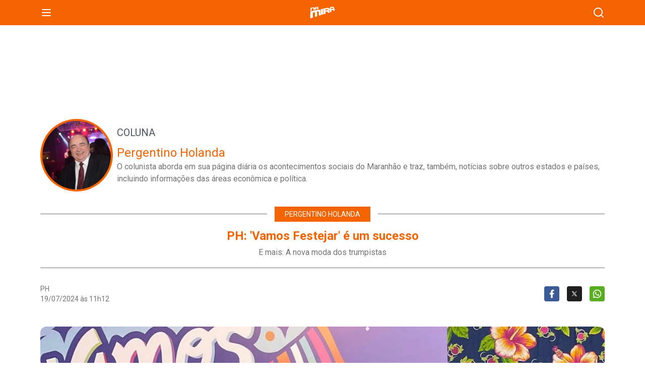

--- FILE ---
content_type: text/html; charset=UTF-8
request_url: https://imirante.com/entretenimento/sao-luis/amp/2024/07/19/ph-vamos-festejar-e-um-sucesso
body_size: 140645
content:
<!doctype html>
<html amp lang="pt-BR">

<head>
  <meta charset="utf-8">

  <script async src="https://cdn.ampproject.org/v0.js"></script>

  
  <title>PH: &#039;Vamos Festejar&#039; é um sucesso - Imirante.com - AMP</title>

  <link rel="canonical" href="https://imirante.com/entretenimento/sao-luis/2024/07/19/ph-vamos-festejar-e-um-sucesso">

  <link rel="preconnect" href="https://cdn.ampproject.org">

  <meta name="viewport" content="width=device-width,minimum-scale=1,initial-scale=1">

  
  <meta name="description" content="E mais: A nova moda dos trumpistas">
<meta name="keywords" content="pergentino holanda">


<meta property="og:url" content="https://imirante.com/entretenimento/sao-luis/2024/07/19/ph-vamos-festejar-e-um-sucesso">
<meta property="og:type" content="article">
<meta property="og:title" content="PH: &#039;Vamos Festejar&#039; é um sucesso - Imirante.com">
<meta property="og:description" content="E mais: A nova moda dos trumpistas">
<meta property="og:site_name" content="Imirante">
<meta property="fb:app_id" content="341129466057379">
<meta property="og:image" content="https://imagens.imirante.com.br/imagens/noticias/2024/07/19/z2DcD8UgH2MgTicEOHtv1LWErciovI4SGTeI3RJY.jpg?w=896&amp;h=448&amp;crop=1280%2C+640%2C+0%2C+470.20606060606&amp;fit=crop&amp;s=1a39a1d83652b70807da0babc3d1d6f7">

<meta property="article:published_time" content="2024-07-19T11:12:05-03:00">

    <meta property="article:modified_time" content="2024-07-19T11:12:05-03:00">

<meta property="article:author" content="PH">
<meta property="article:section" content="noticias">

    <meta property="article:tag" content="pergentino holanda">


<meta name="twitter:card" content="summary_large_image">
<meta name="twitter:site" content="@imirante">
<meta name="twitter:title" content="PH: &#039;Vamos Festejar&#039; é um sucesso">
<meta name="twitter:description" content="E mais: A nova moda dos trumpistas">
<meta name="twitter:creator" content="@imirante">
<meta name="twitter:image" content="https://imagens.imirante.com.br/imagens/noticias/2024/07/19/z2DcD8UgH2MgTicEOHtv1LWErciovI4SGTeI3RJY.jpg?w=896&amp;h=448&amp;crop=1280%2C+640%2C+0%2C+470.20606060606&amp;fit=crop&amp;s=1a39a1d83652b70807da0babc3d1d6f7">

<meta name="mobile-web-app-capable" content="yes" />
<meta name="theme-color" content="#126d97" />
<meta name="google-site-verification" content="9gDIbu--1NkwxAyRkkr9hYg5Ux6xGUMgib-UQjjX5ZI" />

<meta name="robots" content="index, follow">
<script type="application/ld+json">
    {
        "@context": "https://schema.org",
        "@type": "NewsArticle",
        "mainEntityOfPage": {
            "@type": "WebPage",
            "@id": "https://google.com/article"
        },
        "headline": "PH: &#039;Vamos Festejar&#039; é um sucesso - Imirante.com - AMP",

        "image": ["https://imagens.imirante.com.br/imagens/noticias/2024/07/19/z2DcD8UgH2MgTicEOHtv1LWErciovI4SGTeI3RJY.jpg?w=896&amp;h=448&amp;crop=1280%2C+640%2C+0%2C+470.20606060606&amp;fit=crop&amp;s=1a39a1d83652b70807da0babc3d1d6f7"],

        "datePublished": "2024-07-19T11:12:05-03:00",

                    "dateModified": "2024-07-19T11:12:05-03:00",
        
        "author": {
            "@type": "Person",
            "name": "PH",
            "url": "https://imirante.com"
        },
        "publisher": {
            "@type": "Organization",
            "name": "Imirante",
            "logo": {
                "@type": "ImageObject",
                "url": "https://imirante.com/assets/images/logo-organization-imirante.jpg?id=e41f9171c93dcc6145202ad5e116e0a6"
            }
        }
    }
</script>


  <style amp-boilerplate>
    body {
      -webkit-animation: -amp-start 8s steps(1, end) 0s 1 normal both;
      -moz-animation: -amp-start 8s steps(1, end) 0s 1 normal both;
      -ms-animation: -amp-start 8s steps(1, end) 0s 1 normal both;
      animation: -amp-start 8s steps(1, end) 0s 1 normal both
    }

    @-webkit-keyframes -amp-start {
      from {
        visibility: hidden
      }

      to {
        visibility: visible
      }
    }

    @-moz-keyframes -amp-start {
      from {
        visibility: hidden
      }

      to {
        visibility: visible
      }
    }

    @-ms-keyframes -amp-start {
      from {
        visibility: hidden
      }

      to {
        visibility: visible
      }
    }

    @-o-keyframes -amp-start {
      from {
        visibility: hidden
      }

      to {
        visibility: visible
      }
    }

    @keyframes  -amp-start {
      from {
        visibility: hidden
      }

      to {
        visibility: visible
      }
    }
  </style>

  <noscript>
    <style amp-boilerplate>
      body {
        -webkit-animation: none;
        -moz-animation: none;
        -ms-animation: none;
        animation: none
      }
    </style>
  </noscript>

  <link href="https://fonts.googleapis.com/css2?family=Roboto:wght@300;400;500;700&display=swap" rel="stylesheet">

  
  
  <style amp-custom>
    /*
! tailwindcss v3.0.24 | MIT License | https://tailwindcss.com
*//*
1. Prevent padding and border from affecting element width. (https://github.com/mozdevs/cssremedy/issues/4)
2. Allow adding a border to an element by just adding a border-width. (https://github.com/tailwindcss/tailwindcss/pull/116)
*/

*,
::before,
::after {
  box-sizing: border-box; /* 1 */
  border-width: 0; /* 2 */
  border-style: solid; /* 2 */
  border-color: #F5F2F2; /* 2 */
}

::before,
::after {
  --tw-content: '';
}

/*
1. Use a consistent sensible line-height in all browsers.
2. Prevent adjustments of font size after orientation changes in iOS.
3. Use a more readable tab size.
4. Use the user's configured `sans` font-family by default.
*/

html {
  line-height: 1.5; /* 1 */
  -webkit-text-size-adjust: 100%; /* 2 */
  -moz-tab-size: 4; /* 3 */
  -o-tab-size: 4;
     tab-size: 4; /* 3 */
  font-family: ui-sans-serif, system-ui, -apple-system, BlinkMacSystemFont, "Segoe UI", Roboto, "Helvetica Neue", Arial, "Noto Sans", sans-serif, "Apple Color Emoji", "Segoe UI Emoji", "Segoe UI Symbol", "Noto Color Emoji"; /* 4 */
}

/*
1. Remove the margin in all browsers.
2. Inherit line-height from `html` so users can set them as a class directly on the `html` element.
*/

body {
  margin: 0; /* 1 */
  line-height: inherit; /* 2 */
}

/*
1. Add the correct height in Firefox.
2. Correct the inheritance of border color in Firefox. (https://bugzilla.mozilla.org/show_bug.cgi?id=190655)
3. Ensure horizontal rules are visible by default.
*/

hr {
  height: 0; /* 1 */
  color: inherit; /* 2 */
  border-top-width: 1px; /* 3 */
}

/*
Add the correct text decoration in Chrome, Edge, and Safari.
*/

abbr:where([title]) {
  -webkit-text-decoration: underline dotted;
          text-decoration: underline dotted;
}

/*
Remove the default font size and weight for headings.
*/

h1,
h2,
h3,
h4,
h5,
h6 {
  font-size: inherit;
  font-weight: inherit;
}

/*
Reset links to optimize for opt-in styling instead of opt-out.
*/

a {
  color: inherit;
  text-decoration: inherit;
}

/*
Add the correct font weight in Edge and Safari.
*/

b,
strong {
  font-weight: bolder;
}

/*
1. Use the user's configured `mono` font family by default.
2. Correct the odd `em` font sizing in all browsers.
*/

code,
kbd,
samp,
pre {
  font-family: ui-monospace, SFMono-Regular, Menlo, Monaco, Consolas, "Liberation Mono", "Courier New", monospace; /* 1 */
  font-size: 1em; /* 2 */
}

/*
Add the correct font size in all browsers.
*/

small {
  font-size: 80%;
}

/*
Prevent `sub` and `sup` elements from affecting the line height in all browsers.
*/

sub,
sup {
  font-size: 75%;
  line-height: 0;
  position: relative;
  vertical-align: baseline;
}

sub {
  bottom: -0.25em;
}

sup {
  top: -0.5em;
}

/*
1. Remove text indentation from table contents in Chrome and Safari. (https://bugs.chromium.org/p/chromium/issues/detail?id=999088, https://bugs.webkit.org/show_bug.cgi?id=201297)
2. Correct table border color inheritance in all Chrome and Safari. (https://bugs.chromium.org/p/chromium/issues/detail?id=935729, https://bugs.webkit.org/show_bug.cgi?id=195016)
3. Remove gaps between table borders by default.
*/

table {
  text-indent: 0; /* 1 */
  border-color: inherit; /* 2 */
  border-collapse: collapse; /* 3 */
}

/*
1. Change the font styles in all browsers.
2. Remove the margin in Firefox and Safari.
3. Remove default padding in all browsers.
*/

button,
input,
optgroup,
select,
textarea {
  font-family: inherit; /* 1 */
  font-size: 100%; /* 1 */
  line-height: inherit; /* 1 */
  color: inherit; /* 1 */
  margin: 0; /* 2 */
  padding: 0; /* 3 */
}

/*
Remove the inheritance of text transform in Edge and Firefox.
*/

button,
select {
  text-transform: none;
}

/*
1. Correct the inability to style clickable types in iOS and Safari.
2. Remove default button styles.
*/

button,
[type='button'],
[type='reset'],
[type='submit'] {
  -webkit-appearance: button; /* 1 */
  background-color: transparent; /* 2 */
  background-image: none; /* 2 */
}

/*
Use the modern Firefox focus style for all focusable elements.
*/

:-moz-focusring {
  outline: auto;
}

/*
Remove the additional `:invalid` styles in Firefox. (https://github.com/mozilla/gecko-dev/blob/2f9eacd9d3d995c937b4251a5557d95d494c9be1/layout/style/res/forms.css#L728-L737)
*/

:-moz-ui-invalid {
  box-shadow: none;
}

/*
Add the correct vertical alignment in Chrome and Firefox.
*/

progress {
  vertical-align: baseline;
}

/*
Correct the cursor style of increment and decrement buttons in Safari.
*/

::-webkit-inner-spin-button,
::-webkit-outer-spin-button {
  height: auto;
}

/*
1. Correct the odd appearance in Chrome and Safari.
2. Correct the outline style in Safari.
*/

[type='search'] {
  -webkit-appearance: textfield; /* 1 */
  outline-offset: -2px; /* 2 */
}

/*
Remove the inner padding in Chrome and Safari on macOS.
*/

::-webkit-search-decoration {
  -webkit-appearance: none;
}

/*
1. Correct the inability to style clickable types in iOS and Safari.
2. Change font properties to `inherit` in Safari.
*/

::-webkit-file-upload-button {
  -webkit-appearance: button; /* 1 */
  font: inherit; /* 2 */
}

/*
Add the correct display in Chrome and Safari.
*/

summary {
  display: list-item;
}

/*
Removes the default spacing and border for appropriate elements.
*/

blockquote,
dl,
dd,
h1,
h2,
h3,
h4,
h5,
h6,
hr,
figure,
p,
pre {
  margin: 0;
}

fieldset {
  margin: 0;
  padding: 0;
}

legend {
  padding: 0;
}

ol,
ul,
menu {
  list-style: none;
  margin: 0;
  padding: 0;
}

/*
Prevent resizing textareas horizontally by default.
*/

textarea {
  resize: vertical;
}

/*
1. Reset the default placeholder opacity in Firefox. (https://github.com/tailwindlabs/tailwindcss/issues/3300)
2. Set the default placeholder color to the user's configured gray 400 color.
*/

input::-moz-placeholder, textarea::-moz-placeholder {
  opacity: 1; /* 1 */
  color: #9ca3af; /* 2 */
}

input:-ms-input-placeholder, textarea:-ms-input-placeholder {
  opacity: 1; /* 1 */
  color: #9ca3af; /* 2 */
}

input::placeholder,
textarea::placeholder {
  opacity: 1; /* 1 */
  color: #9ca3af; /* 2 */
}

/*
Set the default cursor for buttons.
*/

button,
[role="button"] {
  cursor: pointer;
}

/*
Make sure disabled buttons don't get the pointer cursor.
*/
:disabled {
  cursor: default;
}

/*
1. Make replaced elements `display: block` by default. (https://github.com/mozdevs/cssremedy/issues/14)
2. Add `vertical-align: middle` to align replaced elements more sensibly by default. (https://github.com/jensimmons/cssremedy/issues/14#issuecomment-634934210)
   This can trigger a poorly considered lint error in some tools but is included by design.
*/

img,
svg,
video,
canvas,
audio,
iframe,
embed,
object {
  display: block; /* 1 */
  vertical-align: middle; /* 2 */
}

/*
Constrain images and videos to the parent width and preserve their intrinsic aspect ratio. (https://github.com/mozdevs/cssremedy/issues/14)
*/

img,
video {
  max-width: 100%;
  height: auto;
}

/*
Ensure the default browser behavior of the `hidden` attribute.
*/

[hidden] {
  display: none;
}
  html {
  position: relative;
  min-height: 100%;
    font-family: "Roboto", sans-serif;
}

  img,
video {
    width: auto;
  }

  .wrapper {
  margin-left: auto;
  margin-right: auto;
  height: 100%;
  width: 100%;
  max-width: 100%;
  overflow: hidden;
  padding-top: 1.5rem;
}

  main {
  margin-top: 1.25rem;
}

  .row {
  margin-left: -0.938rem;
  margin-right: -0.938rem;
  display: flex;
  flex-wrap: wrap;
}

  [class^=col] {
  width: 100%;
  padding-left: 0.938rem;
  padding-right: 0.938rem;
}

  [class^=col-] + [class^=col-] {
  margin-top: 1.25rem;
}

  @media (min-width: 1280px) {

  [class^=col-] + [class^=col-] {
    margin-top: 1.875rem;
  }
}

  .banner {
  margin-left: auto;
  margin-right: auto;
  margin-top: 0.625rem;
  display: block;
}

*, ::before, ::after {
  --tw-translate-x: 0;
  --tw-translate-y: 0;
  --tw-rotate: 0;
  --tw-skew-x: 0;
  --tw-skew-y: 0;
  --tw-scale-x: 1;
  --tw-scale-y: 1;
  --tw-pan-x:  ;
  --tw-pan-y:  ;
  --tw-pinch-zoom:  ;
  --tw-scroll-snap-strictness: proximity;
  --tw-ordinal:  ;
  --tw-slashed-zero:  ;
  --tw-numeric-figure:  ;
  --tw-numeric-spacing:  ;
  --tw-numeric-fraction:  ;
  --tw-ring-inset:  ;
  --tw-ring-offset-width: 0px;
  --tw-ring-offset-color: #fff;
  --tw-ring-color: rgb(59 130 246 / 0.5);
  --tw-ring-offset-shadow: 0 0 #0000;
  --tw-ring-shadow: 0 0 #0000;
  --tw-shadow: 0 0 #0000;
  --tw-shadow-colored: 0 0 #0000;
  --tw-blur:  ;
  --tw-brightness:  ;
  --tw-contrast:  ;
  --tw-grayscale:  ;
  --tw-hue-rotate:  ;
  --tw-invert:  ;
  --tw-saturate:  ;
  --tw-sepia:  ;
  --tw-drop-shadow:  ;
  --tw-backdrop-blur:  ;
  --tw-backdrop-brightness:  ;
  --tw-backdrop-contrast:  ;
  --tw-backdrop-grayscale:  ;
  --tw-backdrop-hue-rotate:  ;
  --tw-backdrop-invert:  ;
  --tw-backdrop-opacity:  ;
  --tw-backdrop-saturate:  ;
  --tw-backdrop-sepia:  ;
}
.container {
  width: 100%;
  margin-right: auto;
  margin-left: auto;
  padding-right: 10px;
  padding-left: 10px;
}
@media (min-width: 640px) {

  .container {
    max-width: 640px;
    padding-right: 2rem;
    padding-left: 2rem;
  }
}
@media (min-width: 768px) {

  .container {
    max-width: 768px;
    padding-right: 3rem;
    padding-left: 3rem;
  }
}
@media (min-width: 1024px) {

  .container {
    max-width: 1024px;
    padding-right: 4rem;
    padding-left: 4rem;
  }
}
@media (min-width: 1280px) {

  .container {
    max-width: 1280px;
    padding-right: 5rem;
    padding-left: 5rem;
  }
}
.aspect-w-2 {
  position: relative;
  padding-bottom: calc(var(--tw-aspect-h) / var(--tw-aspect-w) * 100%);
  --tw-aspect-w: 2;
}
.aspect-w-2 > * {
  position: absolute;
  height: 100%;
  width: 100%;
  top: 0;
  right: 0;
  bottom: 0;
  left: 0;
}
.aspect-w-3 {
  position: relative;
  padding-bottom: calc(var(--tw-aspect-h) / var(--tw-aspect-w) * 100%);
  --tw-aspect-w: 3;
}
.aspect-w-3 > * {
  position: absolute;
  height: 100%;
  width: 100%;
  top: 0;
  right: 0;
  bottom: 0;
  left: 0;
}
.aspect-w-1 {
  position: relative;
  padding-bottom: calc(var(--tw-aspect-h) / var(--tw-aspect-w) * 100%);
  --tw-aspect-w: 1;
}
.aspect-w-1 > * {
  position: absolute;
  height: 100%;
  width: 100%;
  top: 0;
  right: 0;
  bottom: 0;
  left: 0;
}
.aspect-h-1 {
  --tw-aspect-h: 1;
}
.aspect-w-16 {
  position: relative;
  padding-bottom: calc(var(--tw-aspect-h) / var(--tw-aspect-w) * 100%);
  --tw-aspect-w: 16;
}
.aspect-w-16 > * {
  position: absolute;
  height: 100%;
  width: 100%;
  top: 0;
  right: 0;
  bottom: 0;
  left: 0;
}
.aspect-h-9 {
  --tw-aspect-h: 9;
}
.absolute {
  position: absolute;
}
.relative {
  position: relative;
}
.inset-0 {
  top: 0px;
  right: 0px;
  bottom: 0px;
  left: 0px;
}
.-top-3\.5 {
  top: -0.938rem;
}
.-top-3 {
  top: -0.75rem;
}
.-left-3 {
  left: -0.75rem;
}
.-right-3 {
  right: -0.75rem;
}
.top-2 {
  top: 0.5rem;
}
.bottom-0 {
  bottom: 0px;
}
.z-10 {
  z-index: 10;
}
.m-4 {
  margin: 1rem;
}
.mx-auto {
  margin-left: auto;
  margin-right: auto;
}
.-mx-3 {
  margin-left: -0.75rem;
  margin-right: -0.75rem;
}
.my-5 {
  margin-top: 1.25rem;
  margin-bottom: 1.25rem;
}
.mb-1 {
  margin-bottom: 0.25rem;
}
.mr-2\.5 {
  margin-right: 0.625rem;
}
.mr-2 {
  margin-right: 0.5rem;
}
.mt-5 {
  margin-top: 1.25rem;
}
.mt-2 {
  margin-top: 0.5rem;
}
.mb-7 {
  margin-bottom: 1.75rem;
}
.mt-4 {
  margin-top: 1rem;
}
.mb-7\.5 {
  margin-bottom: 1.875rem;
}
.mb-2 {
  margin-bottom: 0.5rem;
}
.mb-5 {
  margin-bottom: 1.25rem;
}
.mb-4 {
  margin-bottom: 1rem;
}
.mb-2\.5 {
  margin-bottom: 0.625rem;
}
.mb-23 {
  margin-bottom: 5.625rem;
}
.block {
  display: block;
}
.inline-block {
  display: inline-block;
}
.flex {
  display: flex;
}
.table {
  display: table;
}
.hidden {
  display: none;
}
.h-12\.5 {
  height: 3.125rem;
}
.h-12 {
  height: 3rem;
}
.h-80 {
  height: 20rem;
}
.h-10 {
  height: 2.5rem;
}
.h-full {
  height: 100%;
}
.h-7\.5 {
  height: 1.875rem;
}
.h-7 {
  height: 1.75rem;
}
.h-8 {
  height: 2rem;
}
.h-0 {
  height: 0px;
}
.h-58 {
  height: 14.500rem;
}
.w-72 {
  width: 18rem;
}
.w-4 {
  width: 1rem;
}
.w-10 {
  width: 2.5rem;
}
.w-full {
  width: 100%;
}
.w-12\.5 {
  width: 3.125rem;
}
.w-12 {
  width: 3rem;
}
.w-3\.5 {
  width: 0.938rem;
}
.w-3 {
  width: 0.75rem;
}
.w-7\.5 {
  width: 1.875rem;
}
.w-7 {
  width: 1.75rem;
}
.w-8 {
  width: 2rem;
}
.w-24 {
  width: 6rem;
}
.w-1\/3 {
  width: 33.333333%;
}
.w-auto {
  width: auto;
}
.min-w-\[6rem\] {
  min-width: 6rem;
}
.min-w-0 {
  min-width: 0px;
}
.max-w-full {
  max-width: 100%;
}
.flex-1 {
  flex: 1 1 0%;
}
.cursor-default {
  cursor: default;
}
.list-square {
  list-style-type: square;
}
.list-decimal {
  list-style-type: decimal;
}
.flex-col {
  flex-direction: column;
}
.flex-wrap {
  flex-wrap: wrap;
}
.items-end {
  align-items: flex-end;
}
.items-center {
  align-items: center;
}
.justify-center {
  justify-content: center;
}
.justify-between {
  justify-content: space-between;
}
.space-x-2\.5 > :not([hidden]) ~ :not([hidden]) {
  --tw-space-x-reverse: 0;
  margin-right: calc(0.625rem * var(--tw-space-x-reverse));
  margin-left: calc(0.625rem * calc(1 - var(--tw-space-x-reverse)));
}
.space-x-2 > :not([hidden]) ~ :not([hidden]) {
  --tw-space-x-reverse: 0;
  margin-right: calc(0.5rem * var(--tw-space-x-reverse));
  margin-left: calc(0.5rem * calc(1 - var(--tw-space-x-reverse)));
}
.space-x-3 > :not([hidden]) ~ :not([hidden]) {
  --tw-space-x-reverse: 0;
  margin-right: calc(0.75rem * var(--tw-space-x-reverse));
  margin-left: calc(0.75rem * calc(1 - var(--tw-space-x-reverse)));
}
.space-y-2 > :not([hidden]) ~ :not([hidden]) {
  --tw-space-y-reverse: 0;
  margin-top: calc(0.5rem * calc(1 - var(--tw-space-y-reverse)));
  margin-bottom: calc(0.5rem * var(--tw-space-y-reverse));
}
.space-y-5 > :not([hidden]) ~ :not([hidden]) {
  --tw-space-y-reverse: 0;
  margin-top: calc(1.25rem * calc(1 - var(--tw-space-y-reverse)));
  margin-bottom: calc(1.25rem * var(--tw-space-y-reverse));
}
.self-start {
  align-self: flex-start;
}
.self-end {
  align-self: flex-end;
}
.overflow-hidden {
  overflow: hidden;
}
.rounded-full {
  border-radius: 9999px;
}
.rounded {
  border-radius: 0.25rem;
}
.border-b-2 {
  border-bottom-width: 2px;
}
.border-b-4 {
  border-bottom-width: 4px;
}
.border-t {
  border-top-width: 1px;
}
.border-b {
  border-bottom-width: 1px;
}
.border-b-0 {
  border-bottom-width: 0px;
}
.border-none {
  border-style: none;
}
.border-gray-300 {
  --tw-border-opacity: 1;
  border-color: rgb(203 213 225 / var(--tw-border-opacity));
}
.border-white {
  --tw-border-opacity: 1;
  border-color: rgb(255 255 255 / var(--tw-border-opacity));
}
.border-gray-100 {
  --tw-border-opacity: 1;
  border-color: rgb(243 243 243 / var(--tw-border-opacity));
}
.bg-radios-cabecalho {
  --tw-bg-opacity: 1;
  background-color: rgb(208 227 233 / var(--tw-bg-opacity));
}
.bg-mirantenews-primaria {
  --tw-bg-opacity: 1;
  background-color: rgb(23 38 173 / var(--tw-bg-opacity));
}
.bg-gray-250 {
  --tw-bg-opacity: 1;
  background-color: rgb(218 221 222 / var(--tw-bg-opacity));
}
.bg-noticias {
  --tw-bg-opacity: 1;
  background-color: rgb(18 109 151 / var(--tw-bg-opacity));
}
.bg-gray-100 {
  --tw-bg-opacity: 1;
  background-color: rgb(243 243 243 / var(--tw-bg-opacity));
}
.bg-opacity-40 {
  --tw-bg-opacity: 0.4;
}
.bg-opacity-10 {
  --tw-bg-opacity: 0.1;
}
.bg-opacity-50 {
  --tw-bg-opacity: 0.5;
}
.bg-no-repeat {
  background-repeat: no-repeat;
}
.object-cover {
  -o-object-fit: cover;
     object-fit: cover;
}
.object-center {
  -o-object-position: center;
     object-position: center;
}
.p-2\.5 {
  padding: 0.625rem;
}
.p-2 {
  padding: 0.5rem;
}
.p-1 {
  padding: 0.25rem;
}
.p-5 {
  padding: 1.25rem;
}
.py-3 {
  padding-top: 0.75rem;
  padding-bottom: 0.75rem;
}
.px-4 {
  padding-left: 1rem;
  padding-right: 1rem;
}
.py-2 {
  padding-top: 0.5rem;
  padding-bottom: 0.5rem;
}
.px-3 {
  padding-left: 0.75rem;
  padding-right: 0.75rem;
}
.py-5 {
  padding-top: 1.25rem;
  padding-bottom: 1.25rem;
}
.px-5 {
  padding-left: 1.25rem;
  padding-right: 1.25rem;
}
.px-2 {
  padding-left: 0.5rem;
  padding-right: 0.5rem;
}
.pt-7 {
  padding-top: 1.75rem;
}
.pb-1 {
  padding-bottom: 0.25rem;
}
.pl-4\.6 {
  padding-left: 1.188rem;
}
.pl-4 {
  padding-left: 1rem;
}
.pl-4\.5 {
  padding-left: 1.125rem;
}
.text-center {
  text-align: center;
}
.text-right {
  text-align: right;
}
.align-middle {
  vertical-align: middle;
}
.text-sm {
  font-size: 0.875rem;
  line-height: 1.25rem;
}
.text-lg {
  font-size: 1.125rem;
  line-height: 1.75rem;
}
.text-2xl {
  font-size: 1.5rem;
  line-height: 2rem;
}
.text-xs {
  font-size: 0.75rem;
  line-height: 1rem;
}
.text-xl {
  font-size: 1.25rem;
  line-height: 1.75rem;
}
.font-medium {
  font-weight: 500;
}
.font-light {
  font-weight: 300;
}
.font-bold {
  font-weight: 700;
}
.font-normal {
  font-weight: 400;
}
.uppercase {
  text-transform: uppercase;
}
.lowercase {
  text-transform: lowercase;
}
.italic {
  font-style: italic;
}
.leading-tight {
  line-height: 1.25;
}
.leading-none {
  line-height: 1;
}
.text-white {
  --tw-text-opacity: 1;
  color: rgb(255 255 255 / var(--tw-text-opacity));
}
.text-gray-300 {
  --tw-text-opacity: 1;
  color: rgb(203 213 225 / var(--tw-text-opacity));
}
.text-gray-500 {
  --tw-text-opacity: 1;
  color: rgb(115 115 115 / var(--tw-text-opacity));
}
.text-gray-600 {
  --tw-text-opacity: 1;
  color: rgb(75 85 99 / var(--tw-text-opacity));
}
.text-noticias {
  --tw-text-opacity: 1;
  color: rgb(18 109 151 / var(--tw-text-opacity));
}
.text-namira {
  --tw-text-opacity: 1;
  color: rgb(243 99 0 / var(--tw-text-opacity));
}
.text-dorama {
  --tw-text-opacity: 1;
  color: rgb(105 83 218 / var(--tw-text-opacity));
}
.text-esporte {
  --tw-text-opacity: 1;
  color: rgb(114 138 0 / var(--tw-text-opacity));
}
.text-culinaria {
  --tw-text-opacity: 1;
  color: rgb(179 0 0 / var(--tw-text-opacity));
}
.text-radios-terciaria {
  --tw-text-opacity: 1;
  color: rgb(24 68 115 / var(--tw-text-opacity));
}
.text-mirantenews-primaria {
  --tw-text-opacity: 1;
  color: rgb(23 38 173 / var(--tw-text-opacity));
}
.text-radios-esporte {
  --tw-text-opacity: 1;
  color: rgb(88 174 30 / var(--tw-text-opacity));
}
.text-radios-namira {
  --tw-text-opacity: 1;
  color: rgb(235 142 35 / var(--tw-text-opacity));
}
.text-gray-700 {
  --tw-text-opacity: 1;
  color: rgb(55 65 81 / var(--tw-text-opacity));
}
.transition-opacity {
  transition-property: opacity;
  transition-timing-function: cubic-bezier(0.4, 0, 0.2, 1);
  transition-duration: 150ms;
}
.transition {
  transition-property: color, background-color, border-color, fill, stroke, opacity, box-shadow, transform, filter, -webkit-text-decoration-color, -webkit-backdrop-filter;
  transition-property: color, background-color, border-color, text-decoration-color, fill, stroke, opacity, box-shadow, transform, filter, backdrop-filter;
  transition-property: color, background-color, border-color, text-decoration-color, fill, stroke, opacity, box-shadow, transform, filter, backdrop-filter, -webkit-text-decoration-color, -webkit-backdrop-filter;
  transition-timing-function: cubic-bezier(0.4, 0, 0.2, 1);
  transition-duration: 150ms;
}
.line-clamp-2 {
  overflow: hidden;
  display: -webkit-box;
  -webkit-box-orient: vertical;
  -webkit-line-clamp: 2;
}
.cabecalho {
  height: 3.125rem;
  --tw-bg-opacity: 1;
  background-color: rgb(18 109 151 / var(--tw-bg-opacity));
  --tw-text-opacity: 1;
  color: rgb(255 255 255 / var(--tw-text-opacity));
}
.cabecalho .container {
  display: flex;
  height: 100%;
  align-items: center;
  justify-content: space-between;
}

.cabecalho__menu, .cabecalho__busca {
  display: block;
}

.namira .cabecalho {
  --tw-bg-opacity: 1;
  background-color: rgb(243 99 0 / var(--tw-bg-opacity));
}

.dorama .cabecalho {
  --tw-bg-opacity: 1;
  background-color: rgb(169 157 241 / var(--tw-bg-opacity));
}

.esporte .cabecalho {
  --tw-bg-opacity: 1;
  background-color: rgb(114 138 0 / var(--tw-bg-opacity));
}

.culinaria .cabecalho {
  --tw-bg-opacity: 1;
  background-color: rgb(179 0 0 / var(--tw-bg-opacity));
}

.servicos .cabecalho {
  --tw-bg-opacity: 1;
  background-color: rgb(18 109 151 / var(--tw-bg-opacity));
}

.politica .cabecalho {
  --tw-bg-opacity: 1;
  background-color: rgb(56 61 158 / var(--tw-bg-opacity));
}

.miranteam .cabecalho {
  --tw-bg-opacity: 1;
  background-color: rgb(208 227 233 / var(--tw-bg-opacity));
  --tw-text-opacity: 1;
  color: rgb(18 24 67 / var(--tw-text-opacity));
}

.mirantenews .cabecalho {
  --tw-bg-opacity: 1;
  background-color: rgb(23 38 173 / var(--tw-bg-opacity));
  --tw-text-opacity: 1;
  color: rgb(255 255 255 / var(--tw-text-opacity));
}

.mirantefm .cabecalho {
  --tw-bg-opacity: 1;
  background-color: rgb(218 221 222 / var(--tw-bg-opacity));
  --tw-text-opacity: 1;
  color: rgb(18 24 67 / var(--tw-text-opacity));
}

.mp {
  width: 18rem;
  --tw-text-opacity: 1;
  color: rgb(115 115 115 / var(--tw-text-opacity));
}

@media (min-width: 640px) {

  .mp {
    width: 20rem;
  }
}
.mp .mp__link {
  display: flex;
  align-items: center;
  padding-top: 0.75rem;
  padding-bottom: 0.75rem;
  padding-left: 1rem;
  padding-right: 1rem;
  font-size: 1.25rem;
  line-height: 1.75rem;
  font-weight: 300;
}
.mp .mp__area {
  flex: 1 1 0%;
}
.mp .mp__last {
  display: block;
  height: 20rem;
  width: 1rem;
}

.midia {
  height: 100%;
  width: 100%;
}
.midia .midia__container {
  position: relative;
  padding-bottom: calc(var(--tw-aspect-h) / var(--tw-aspect-w) * 100%);
  --tw-aspect-w: 2;
}
.midia .midia__container > * {
  position: absolute;
  height: 100%;
  width: 100%;
  top: 0;
  right: 0;
  bottom: 0;
  left: 0;
}
.midia .midia__container {
  --tw-aspect-h: 1;
  width: 100%;
  overflow: hidden;
  --tw-bg-opacity: 1;
  background-color: rgb(243 243 243 / var(--tw-bg-opacity));
}
.midia .midia__container img {
  width: 100%;
  -o-object-fit: cover;
     object-fit: cover;
  -o-object-position: center;
     object-position: center;
}

.midia--quadrada {
  margin-right: 0.625rem;
  width: 5rem;
}
.midia--quadrada .midia__container {
  position: relative;
  padding-bottom: calc(var(--tw-aspect-h) / var(--tw-aspect-w) * 100%);
  --tw-aspect-w: 1;
}
.midia--quadrada .midia__container > * {
  position: absolute;
  height: 100%;
  width: 100%;
  top: 0;
  right: 0;
  bottom: 0;
  left: 0;
}
.midia--quadrada .midia__container {
  --tw-aspect-h: 1;
}

.midia--arredondada {
  overflow: hidden;
  border-radius: 9999px;
}
.midia--arredondada img {
  border-radius: 9999px;
  padding: 0.25rem;
}

.midia--super-horizontal .midia__container {
  position: relative;
  padding-bottom: calc(var(--tw-aspect-h) / var(--tw-aspect-w) * 100%);
  --tw-aspect-w: 3;
}

.midia--super-horizontal .midia__container > * {
  position: absolute;
  height: 100%;
  width: 100%;
  top: 0;
  right: 0;
  bottom: 0;
  left: 0;
}

.midia--super-horizontal .midia__container {
  --tw-aspect-h: 1;
}

.midia--direita {
  order: 2;
  margin-right: 0px;
  margin-left: 0.625rem;
}

@media (min-width: 1024px) {

  .midia--metade {
    margin-left: 0.938rem;
    width: 50%;
    padding-left: 0.938rem;
  }
}

.midia--horizontal-quadrada .midia__container {
  aspect-ratio: 1.68;
}
.midia--horizontal-quadrada .midia__container img {
  height: 100%;
}

.rodape {
  --tw-bg-opacity: 1;
  background-color: rgb(0 0 0 / var(--tw-bg-opacity));
  text-align: center;
  --tw-text-opacity: 1;
  color: rgb(203 213 225 / var(--tw-text-opacity));
}
.rodape a:hover {
  -webkit-text-decoration-line: underline;
          text-decoration-line: underline;
}

.rodape__barra {
  background: linear-gradient(90deg, #F36300 50%, #126D97 50%);
}

.rodape__cores {
  display: flex;
  height: 1rem;
}

.rodape__cor {
  display: block;
  flex: 1 1 0%;
}
.rodape__cor--namira {
  --tw-bg-opacity: 1;
  background-color: rgb(243 99 0 / var(--tw-bg-opacity));
}
.rodape__cor--culinaria {
  --tw-bg-opacity: 1;
  background-color: rgb(179 0 0 / var(--tw-bg-opacity));
}
.rodape__cor--esporte {
  --tw-bg-opacity: 1;
  background-color: rgb(114 138 0 / var(--tw-bg-opacity));
}
.rodape__cor--noticias {
  --tw-bg-opacity: 1;
  background-color: rgb(18 109 151 / var(--tw-bg-opacity));
}

.rodape__logo, .rodape__bottom {
  padding: 1.25rem;
}

.rodape__logo {
  display: flex;
  justify-content: center;
  border-bottom-width: 1px;
  --tw-text-opacity: 1;
  color: rgb(255 255 255 / var(--tw-text-opacity));
}

.rodape__bottom-links > :not([hidden]) ~ :not([hidden]) {
  --tw-space-y-reverse: 0;
  margin-top: calc(1rem * calc(1 - var(--tw-space-y-reverse)));
  margin-bottom: calc(1rem * var(--tw-space-y-reverse));
}

.rodape__link {
  display: block;
}

.artigoBackground .artigoBackground__link {
  position: relative;
  display: block;
}
.artigoBackground .artigoBackground__shadow {
  position: absolute;
  top: 0px;
  right: 0px;
  bottom: 0px;
  left: 0px;
  display: flex;
  align-items: flex-end;
  background-color: rgb(0 0 0 / var(--tw-bg-opacity));
  --tw-bg-opacity: 0.4;
  transition-property: opacity;
  transition-timing-function: cubic-bezier(0.4, 0, 0.2, 1);
  transition-duration: 150ms;
}
.artigoBackground .artigoBackground__shadow:hover {
  --tw-bg-opacity: 0.2;
}
.artigoBackground .artigoBackground__content {
  flex: 1 1 0%;
  padding: 0.625rem;
}
.artigoBackground .artigoBackground__chapeu, .artigoBackground .artigoBackground__titulo {
  --tw-text-opacity: 1;
  color: rgb(255 255 255 / var(--tw-text-opacity));
}
.artigoBackground .artigoBackground__chapeu {
  margin-bottom: 0.25rem;
  display: inline-block;
  border-bottom-width: 2px;
  --tw-border-opacity: 1;
  border-color: rgb(203 213 225 / var(--tw-border-opacity));
  font-size: 0.875rem;
  line-height: 1.25rem;
  text-transform: uppercase;
}
.artigoBackground .artigoBackground__titulo {
  font-size: 1.125rem;
  line-height: 1.75rem;
  font-weight: 500;
  line-height: 1.25;
}
@media (min-width: 1024px) {

  .artigoBackground .artigoBackground__titulo {
    overflow: hidden;
    display: -webkit-box;
    -webkit-box-orient: vertical;
    -webkit-line-clamp: 3;
  }
}
.artigoBackground .midia .midia__container {
  position: relative;
  padding-bottom: calc(var(--tw-aspect-h) / var(--tw-aspect-w) * 100%);
  --tw-aspect-w: 2;
}
.artigoBackground .midia .midia__container > * {
  position: absolute;
  height: 100%;
  width: 100%;
  top: 0;
  right: 0;
  bottom: 0;
  left: 0;
}
.artigoBackground .midia .midia__container {
  --tw-aspect-h: 1;
}

.artigoBackground--especialVideos .midia .midia__container {
  position: relative;
  padding-bottom: calc(var(--tw-aspect-h) / var(--tw-aspect-w) * 100%);
  --tw-aspect-w: 3;
}

.artigoBackground--especialVideos .midia .midia__container > * {
  position: absolute;
  height: 100%;
  width: 100%;
  top: 0;
  right: 0;
  bottom: 0;
  left: 0;
}

.artigoBackground--especialVideos .midia .midia__container {
  --tw-aspect-h: 1;
}

@media (min-width: 1024px) {

  .artigoBackground--lg .artigoBackground__content {
    padding: 1.25rem;
    padding-right: 5rem;
  }

  .artigoBackground--lg .artigoBackground__chapeu {
    margin-bottom: 0.5rem;
    font-size: 1.750rem;
    line-height: 1.25;
  }

  .artigoBackground--lg .artigoBackground__titulo {
    font-size: 1.5rem;
    line-height: 2rem;
    line-height: 1.25;
    overflow: hidden;
    display: -webkit-box;
    -webkit-box-orient: vertical;
    -webkit-line-clamp: 3;
  }
}
.artigoBackground--lg.artigoBackground--borda {
  border-bottom-width: 6px;
}

@media (min-width: 640px) {

  .artigoBackground--xl .artigoBackground__content {
    padding-right: 5rem;
  }
}

@media (min-width: 1024px) {

  .artigoBackground--xl .artigoBackground__content {
    padding: 1.875rem;
    padding-right: 5rem;
    overflow: hidden;
    display: -webkit-box;
    -webkit-box-orient: vertical;
    -webkit-line-clamp: 4;
  }
}

@media (min-width: 1280px) {

  .artigoBackground--xl .artigoBackground__content {
    padding-right: 15rem;
  }
}
.artigoBackground--xl .artigoBackground__chapeu {
  display: none;
}
@media (min-width: 1024px) {

  .artigoBackground--xl .artigoBackground__titulo {
    font-size: 1.750rem;
    line-height: 1.25;
  }
}

.artigoBackground--borda {
  border-bottom-width: 4px;
  --tw-border-opacity: 1;
  border-color: rgb(115 115 115 / var(--tw-border-opacity));
}
.artigoBackground--borda .artigoBackground__chapeu {
  border-bottom-width: 3px;
}
.artigoBackground--borda.artigoBackground--noticias {
  --tw-border-opacity: 1;
  border-color: rgb(18 109 151 / var(--tw-border-opacity));
}
.artigoBackground--borda.artigoBackground--noticias .artigoBackground__chapeu {
  --tw-border-opacity: 1;
  border-color: rgb(18 109 151 / var(--tw-border-opacity));
}
.artigoBackground--borda.artigoBackground--namira {
  --tw-border-opacity: 1;
  border-color: rgb(243 99 0 / var(--tw-border-opacity));
}
.artigoBackground--borda.artigoBackground--namira .artigoBackground__chapeu {
  --tw-border-opacity: 1;
  border-color: rgb(243 99 0 / var(--tw-border-opacity));
}
.artigoBackground--borda.artigoBackground--culinaria {
  --tw-border-opacity: 1;
  border-color: rgb(179 0 0 / var(--tw-border-opacity));
}
.artigoBackground--borda.artigoBackground--culinaria .artigoBackground__chapeu {
  --tw-border-opacity: 1;
  border-color: rgb(179 0 0 / var(--tw-border-opacity));
}
.artigoBackground--borda.artigoBackground--esporte {
  --tw-border-opacity: 1;
  border-color: rgb(114 138 0 / var(--tw-border-opacity));
}
.artigoBackground--borda.artigoBackground--esporte .artigoBackground__chapeu {
  --tw-border-opacity: 1;
  border-color: rgb(114 138 0 / var(--tw-border-opacity));
}
.artigoBackground--borda.artigoBackground--servicos {
  --tw-border-opacity: 1;
  border-color: rgb(18 109 151 / var(--tw-border-opacity));
}
.artigoBackground--borda.artigoBackground--servicos .artigoBackground__chapeu {
  --tw-border-opacity: 1;
  border-color: rgb(18 109 151 / var(--tw-border-opacity));
}

.artigoBackground--noticias .artigoBackground__chapeu {
  --tw-border-opacity: 1;
  border-color: rgb(18 109 151 / var(--tw-border-opacity));
}

.artigoBackground--namira .artigoBackground__chapeu {
  --tw-border-opacity: 1;
  border-color: rgb(243 99 0 / var(--tw-border-opacity));
}

.artigoBackground--esporte .artigoBackground__chapeu {
  --tw-border-opacity: 1;
  border-color: rgb(114 138 0 / var(--tw-border-opacity));
}

.artigoBackground--culinaria .artigoBackground__chapeu {
  --tw-border-opacity: 1;
  border-color: rgb(179 0 0 / var(--tw-border-opacity));
}

.artigoBackground--servicos .artigoBackground__chapeu {
  --tw-border-opacity: 1;
  border-color: rgb(18 109 151 / var(--tw-border-opacity));
}

.noticia .artigo {
  margin-bottom: 1.875rem;
}
.noticia .artigo__header {
  margin-bottom: 1.875rem;
}
.noticia .artigo__wrapper {
  position: relative;
  border-top-width: 1px;
  border-bottom-width: 1px;
  --tw-border-opacity: 1;
  border-color: rgb(115 115 115 / var(--tw-border-opacity));
  padding-bottom: 1.25rem;
  padding-top: 1.75rem;
  text-align: center;
}
.noticia .artigo__chapeu {
  position: absolute;
  top: -0.938rem;
  display: flex;
  width: 100%;
  align-items: center;
  justify-content: center;
  font-size: 0.875rem;
  line-height: 1.25rem;
  text-transform: uppercase;
  line-height: 1;
  --tw-text-opacity: 1;
  color: rgb(255 255 255 / var(--tw-text-opacity));
}
.noticia .artigo__chapeu span {
  position: relative;
  display: flex;
  height: 1.875rem;
  align-items: center;
  --tw-bg-opacity: 1;
  background-color: rgb(18 109 151 / var(--tw-bg-opacity));
  padding-left: 1.25rem;
  padding-right: 1.25rem;
}
.noticia .artigo__chapeu span::before, .noticia .artigo__chapeu span::after {
  position: absolute;
  height: 100%;
  width: 0.938rem;
  --tw-bg-opacity: 1;
  background-color: rgb(255 255 255 / var(--tw-bg-opacity));
  content: "";
}
.noticia .artigo__chapeu span::before {
  left: -0.938rem;
}
.noticia .artigo__chapeu span::after {
  right: -0.938rem;
}
.noticia .artigo__titulo {
  font-size: 1.5rem;
  line-height: 2rem;
  font-weight: 700;
  line-height: 1.25;
  --tw-text-opacity: 1;
  color: rgb(18 109 151 / var(--tw-text-opacity));
}
.noticia .artigo__subtitulo {
  margin-top: 0.5rem;
  line-height: 1.25;
  --tw-text-opacity: 1;
  color: rgb(115 115 115 / var(--tw-text-opacity));
}
.noticia .artigo__redes {
  margin-top: 1.25rem;
  margin-bottom: 1.25rem;
  display: flex;
}
.noticia .artigo__redes > :not([hidden]) ~ :not([hidden]) {
  --tw-space-x-reverse: 0;
  margin-right: calc(0.938rem * var(--tw-space-x-reverse));
  margin-left: calc(0.938rem * calc(1 - var(--tw-space-x-reverse)));
}
.noticia .artigo__redes-item {
  display: flex;
  height: 1.875rem;
  width: 1.875rem;
  align-items: center;
  justify-content: center;
  border-radius: 0.25rem;
  --tw-text-opacity: 1;
  color: rgb(255 255 255 / var(--tw-text-opacity));
}
.noticia .artigo__redes-item--facebook {
  --tw-bg-opacity: 1;
  background-color: rgb(59 90 152 / var(--tw-bg-opacity));
}
.noticia .artigo__redes-item--x {
  --tw-bg-opacity: 1;
  background-color: rgb(33 30 31 / var(--tw-bg-opacity));
}
.noticia .artigo__redes-item--whatsapp {
  --tw-bg-opacity: 1;
  background-color: rgb(88 174 30 / var(--tw-bg-opacity));
}
.noticia .artigo__redes-item svg {
  padding: 0.313rem;
}
.noticia .artigo__info {
  margin-top: 1rem;
  display: flex;
  align-items: center;
  justify-content: space-between;
  font-size: 0.875rem;
  line-height: 1.25rem;
  --tw-text-opacity: 1;
  color: rgb(115 115 115 / var(--tw-text-opacity));
}
.noticia .artigo__conteudo {
  margin-bottom: 2.5rem;
}
.noticia .artigo__conteudo p {
  margin-bottom: 1.875rem;
  font-size: 1.125rem;
  line-height: 1.75rem;
  --tw-text-opacity: 1;
  color: rgb(55 65 81 / var(--tw-text-opacity));
}
.noticia .artigo__conteudo p a, .noticia .artigo__conteudo p button {
  background-repeat: no-repeat;
  padding-bottom: 0.25rem;
  font-weight: 700;
  --tw-text-opacity: 1;
  color: rgb(18 109 151 / var(--tw-text-opacity));
  background-image: linear-gradient(currentColor, currentColor);
  background-position: 0% 100%;
  background-size: 0% 2px;
  transition: background-size 0.3s;
}
.noticia .artigo__conteudo p a:focus, .noticia .artigo__conteudo p button:focus {
  outline: 2px solid transparent;
  outline-offset: 2px;
  background-size: 100% 2px;
}
.noticia .artigo__conteudo p .opiniao-divider {
  position: relative;
  border-top-width: 1px;
  border-bottom-width: 1px;
  --tw-border-opacity: 1;
  border-color: rgb(115 115 115 / var(--tw-border-opacity));
  padding-bottom: 1.25rem;
  padding-top: 1.75rem;
  text-align: center;
}
.noticia .artigo__conteudo [data-colunas-opiniao] {
  font-style: italic;
}
.noticia .artigo__conteudo ul, .noticia .artigo__conteudo ol {
  margin-bottom: 1.875rem;
  list-style-type: square;
}
.noticia .artigo__conteudo ul > :not([hidden]) ~ :not([hidden]), .noticia .artigo__conteudo ol > :not([hidden]) ~ :not([hidden]) {
  --tw-space-y-reverse: 0;
  margin-top: calc(0.625rem * calc(1 - var(--tw-space-y-reverse)));
  margin-bottom: calc(0.625rem * var(--tw-space-y-reverse));
}
.noticia .artigo__conteudo ul, .noticia .artigo__conteudo ol {
  padding-left: 1.188rem;
  font-size: 1.125rem;
  line-height: 1.75rem;
}
.noticia .artigo__conteudo ul li, .noticia .artigo__conteudo ol li {
  --tw-text-opacity: 1;
  color: rgb(55 65 81 / var(--tw-text-opacity));
}
.noticia .artigo__conteudo .raw-html-embed {
  margin-bottom: 1.875rem;
}
.noticia .artigo__conteudo iframe, .noticia .artigo__conteudo video, .noticia .artigo__conteudo audio {
  margin-left: auto;
  margin-right: auto;
  max-width: 100%;
}
.noticia .artigo__conteudo .artigo__citacao {
  margin-bottom: 1.875rem;
  --tw-bg-opacity: 1;
  background-color: rgb(243 243 243 / var(--tw-bg-opacity));
  padding: 1.25rem;
  font-size: 1.125rem;
  line-height: 1.75rem;
  font-style: italic;
  --tw-text-opacity: 1;
  color: rgb(75 85 99 / var(--tw-text-opacity));
}
.noticia .artigo__conteudo .artigo__citacao div {
  display: flex;
  flex-direction: column;
}
.noticia .artigo__conteudo .artigo__citacao svg {
  position: relative;
  display: inline-block;
  height: 2rem;
  width: 2rem;
  align-self: flex-end;
  --tw-text-opacity: 1;
  color: rgb(18 109 151 / var(--tw-text-opacity));
}
.noticia .artigo__conteudo .artigo__citacao svg:first-child {
  margin-bottom: 0.25rem;
  align-self: flex-start;
}
.noticia .artigo__conteudo .artigo__citacao-autor {
  margin-top: 1rem;
  display: block;
  text-align: right;
}
.noticia .artigo__conteudo--video {
  --tw-bg-opacity: 1;
  background-color: rgb(24 24 27 / var(--tw-bg-opacity));
}
.noticia .artigo__conteudo--video .artigo__video {
  margin-bottom: 0px;
}
.noticia .artigo__conteudo--video .artigo__video-container {
  --tw-bg-opacity: 1;
  background-color: rgb(0 0 0 / var(--tw-bg-opacity));
}
.noticia .artigo__galeria {
  margin-bottom: 1.875rem;
}
.noticia .artigo__galeria-titulo {
  --tw-bg-opacity: 1;
  background-color: rgb(18 109 151 / var(--tw-bg-opacity));
  padding: 1.25rem;
  text-align: center;
  font-size: 1.5rem;
  line-height: 2rem;
  font-weight: 500;
  --tw-text-opacity: 1;
  color: rgb(255 255 255 / var(--tw-text-opacity));
}
.noticia .artigo__galeria-container {
  position: relative;
  padding-bottom: calc(var(--tw-aspect-h) / var(--tw-aspect-w) * 100%);
  --tw-aspect-w: 1;
}
.noticia .artigo__galeria-container > * {
  position: absolute;
  height: 100%;
  width: 100%;
  top: 0;
  right: 0;
  bottom: 0;
  left: 0;
}
.noticia .artigo__galeria-container {
  --tw-aspect-h: 1;
  position: relative;
  display: flex;
  height: 0px;
  width: 100%;
  overflow: hidden;
  --tw-bg-opacity: 1;
  background-color: rgb(0 0 0 / var(--tw-bg-opacity));
}
.noticia .artigo__foto {
  margin-bottom: 1.875rem;
}
.noticia .artigo__foto-container {
  position: relative;
  padding-bottom: calc(var(--tw-aspect-h) / var(--tw-aspect-w) * 100%);
  --tw-aspect-w: 2;
}
.noticia .artigo__foto-container > * {
  position: absolute;
  height: 100%;
  width: 100%;
  top: 0;
  right: 0;
  bottom: 0;
  left: 0;
}
.noticia .artigo__foto-container {
  --tw-aspect-h: 1;
  display: flex;
  width: 100%;
  flex-direction: column;
  --tw-bg-opacity: 1;
  background-color: rgb(243 243 243 / var(--tw-bg-opacity));
}
.noticia .artigo__foto-container img {
  -o-object-fit: cover;
     object-fit: cover;
  -o-object-position: center;
     object-position: center;
}
.noticia .artigo__coluna {
  margin-bottom: 2rem;
  display: flex;
  padding-top: 0.75rem;
  padding-bottom: 0.75rem;
}
.noticia .artigo__coluna-content {
  align-self: center;
}
.noticia .artigo__coluna-chapeu {
  margin-bottom: 0.625rem;
  font-size: 1.25rem;
  line-height: 1.75rem;
  text-transform: uppercase;
  --tw-text-opacity: 1;
  color: rgb(75 85 99 / var(--tw-text-opacity));
}
.noticia .artigo__coluna-titulo {
  font-size: 1.5rem;
  line-height: 2rem;
  --tw-text-opacity: 1;
  color: rgb(18 109 151 / var(--tw-text-opacity));
}
.noticia .artigo__coluna-descricao {
  font-size: 0.875rem;
  line-height: 1.25rem;
  --tw-text-opacity: 1;
  color: rgb(115 115 115 / var(--tw-text-opacity));
}
@media (min-width: 768px) {

  .noticia .artigo__coluna-descricao {
    font-size: 1rem;
    line-height: 1.5rem;
  }
}
.noticia .artigo__coluna-foto {
  margin-right: 0.5rem;
  width: 6rem;
  min-width: 6rem;
  overflow: hidden;
  border-radius: 9999px;
  --tw-bg-opacity: 1;
  background-color: rgb(18 109 151 / var(--tw-bg-opacity));
  padding: 0.25rem;
}
@media (min-width: 768px) {

  .noticia .artigo__coluna-foto {
    width: 9rem;
    min-width: 9rem;
  }
}
.noticia .artigo__coluna-foto img {
  border-radius: 9999px;
  -o-object-fit: cover;
     object-fit: cover;
  -o-object-position: center;
     object-position: center;
}
.noticia .artigo__foto.legenda figure {
  background-color: rgb(0 0 0 / var(--tw-bg-opacity));
  --tw-bg-opacity: 0.1;
}
.noticia .artigo__foto.legenda img {
  margin-left: auto;
  margin-right: auto;
  width: auto;
  min-width: 0px;
}
.noticia .artigo__foto-caption {
  border-bottom-width: 1px;
  --tw-border-opacity: 1;
  border-color: rgb(203 213 225 / var(--tw-border-opacity));
  --tw-bg-opacity: 1;
  background-color: rgb(243 243 243 / var(--tw-bg-opacity));
  padding: 0.625rem;
  font-size: 0.875rem;
  line-height: 1.25rem;
  line-height: 1.25;
}
.noticia .artigo__video {
  margin-bottom: 1.875rem;
}
.noticia .artigo__video-container {
  position: relative;
  padding-bottom: calc(var(--tw-aspect-h) / var(--tw-aspect-w) * 100%);
  --tw-aspect-w: 16;
}
.noticia .artigo__video-container > * {
  position: absolute;
  height: 100%;
  width: 100%;
  top: 0;
  right: 0;
  bottom: 0;
  left: 0;
}
.noticia .artigo__video-container {
  --tw-aspect-h: 9;
  --tw-bg-opacity: 1;
  background-color: rgb(243 243 243 / var(--tw-bg-opacity));
}
.noticia .artigo__audio {
  margin-bottom: 1.875rem;
}
.noticia .artigo__audio-container {
  position: relative;
  height: 14.500rem;
  width: 100%;
  --tw-bg-opacity: 1;
  background-color: rgb(243 243 243 / var(--tw-bg-opacity));
}
.noticia .artigo__audio-container * {
  z-index: 10;
  height: 100%;
  width: 100%;
}
.noticia .artigo__saibamais {
  margin-bottom: 1.875rem;
  --tw-bg-opacity: 1;
  background-color: rgb(243 243 243 / var(--tw-bg-opacity));
}
.noticia .artigo__saibamais .artigo__saibamais-lista {
  list-style-type: square;
}
.noticia .artigo__saibamais .artigo__saibamais-lista > :not([hidden]) ~ :not([hidden]) {
  --tw-space-y-reverse: 0;
  margin-top: calc(1.25rem * calc(1 - var(--tw-space-y-reverse)));
  margin-bottom: calc(1.25rem * var(--tw-space-y-reverse));
}
.noticia .artigo__saibamais .artigo__saibamais-lista {
  padding-left: 1.125rem;
}
.noticia .artigo__saibamais .artigo__saibamais-item {
  font-size: 1.125rem;
  line-height: 1.75rem;
  line-height: 1.25;
  --tw-text-opacity: 1;
  color: rgb(115 115 115 / var(--tw-text-opacity));
}
.noticia .artigo__saibamais .artigo__saibamais-item::first-letter {
  font-weight: 700;
  --tw-text-opacity: 1;
  color: rgb(18 109 151 / var(--tw-text-opacity));
}
.noticia .artigo__saibamais-titulo {
  border-bottom-width: 2px;
  --tw-border-opacity: 1;
  border-color: rgb(18 109 151 / var(--tw-border-opacity));
  padding: 0.5rem;
  text-align: center;
  font-size: 1.125rem;
  line-height: 1.75rem;
  font-weight: 500;
  text-transform: uppercase;
  --tw-text-opacity: 1;
  color: rgb(18 109 151 / var(--tw-text-opacity));
}
.noticia .artigo__saibamais-container {
  padding: 1rem;
}
.noticia .artigo__maisNoticias {
  --tw-bg-opacity: 1;
  background-color: rgb(243 243 243 / var(--tw-bg-opacity));
  padding-top: 1.25rem;
  padding-bottom: 1.25rem;
}
.noticia .artigo__maisNoticias-titulo {
  margin-bottom: 1.25rem;
  text-align: center;
  font-size: 1.125rem;
  line-height: 1.75rem;
  font-weight: 500;
  text-transform: lowercase;
  --tw-text-opacity: 1;
  color: rgb(18 109 151 / var(--tw-text-opacity));
}
.noticia .artigoBackground {
  position: relative;
}
.noticia .artigoBackground img {
  width: 100%;
}
.noticia .artigo__culinaria-itens {
  margin-bottom: 1.875rem;
  display: flex;
  cursor: default;
}
.noticia .artigo__culinaria-itens > :not([hidden]) ~ :not([hidden]) {
  --tw-space-x-reverse: 0;
  margin-right: calc(0.625rem * var(--tw-space-x-reverse));
  margin-left: calc(0.625rem * calc(1 - var(--tw-space-x-reverse)));
}
.noticia .artigo__culinaria-itens {
  --tw-text-opacity: 1;
  color: rgb(179 0 0 / var(--tw-text-opacity));
}
.noticia .artigo__culinaria-item {
  display: flex;
  flex: 1 1 0%;
  flex-direction: column;
  align-items: center;
  justify-content: space-between;
  --tw-bg-opacity: 1;
  background-color: rgb(245 231 230 / var(--tw-bg-opacity));
  padding: 0.625rem;
}
.noticia .artigo__culinaria-label {
  font-size: 1.5rem;
  line-height: 2rem;
  line-height: 1;
}
.noticia .artigo__culinaria-icone {
  display: flex;
  height: 3.125rem;
  width: 3.125rem;
  align-items: flex-end;
  justify-content: center;
}
.noticia .artigo__culinaria-item.pessoas svg {
  position: relative;
  top: 0.625rem;
  height: 3.125rem;
  width: 3.125rem;
}
.noticia .artigo__culinaria-item.porcoes svg {
  position: relative;
  top: 0.625rem;
  height: 3rem;
  width: 3rem;
}
.noticia .artigo__culinaria-titulo {
  margin-bottom: 1rem;
  font-weight: 700;
  text-transform: uppercase;
  line-height: 1;
  --tw-text-opacity: 1;
  color: rgb(179 0 0 / var(--tw-text-opacity));
}
.noticia .artigo__culinaria-preparo .artigo__culinaria-titulo {
  margin-bottom: 1.875rem;
}
.noticia .artigo__culinaria-preparo ol {
  list-style-type: decimal;
}
.noticia .artigo__culinaria-preparo ol > :not([hidden]) ~ :not([hidden]) {
  --tw-space-y-reverse: 0;
  margin-top: calc(1.5rem * calc(1 - var(--tw-space-y-reverse)));
  margin-bottom: calc(1.5rem * var(--tw-space-y-reverse));
}
.noticia .artigo__culinaria-preparo ol li {
  font-weight: 700;
  --tw-text-opacity: 1;
  color: rgb(179 0 0 / var(--tw-text-opacity));
}
.noticia .artigo__culinaria-preparo ol li span {
  font-weight: 400;
  --tw-text-opacity: 1;
  color: rgb(55 65 81 / var(--tw-text-opacity));
}
.noticia .maisReceitas-cabecalho {
  margin-bottom: 0.625rem;
  display: flex;
  align-items: center;
}
.noticia .maisReceitas-cabecalho > :not([hidden]) ~ :not([hidden]) {
  --tw-space-x-reverse: 0;
  margin-right: calc(0.5rem * var(--tw-space-x-reverse));
  margin-left: calc(0.5rem * calc(1 - var(--tw-space-x-reverse)));
}
.noticia .maisReceitas-cabecalho {
  --tw-bg-opacity: 1;
  background-color: rgb(179 0 0 / var(--tw-bg-opacity));
  padding: 0.25rem;
  --tw-text-opacity: 1;
  color: rgb(255 255 255 / var(--tw-text-opacity));
}
.noticia .maisReceitas__artigos > :not([hidden]) ~ :not([hidden]) {
  --tw-space-y-reverse: 0;
  margin-top: calc(0.625rem * calc(1 - var(--tw-space-y-reverse)));
  margin-bottom: calc(0.625rem * var(--tw-space-y-reverse));
}
.noticia .maisReceitas__artigo {
  --tw-bg-opacity: 1;
  background-color: rgb(243 243 243 / var(--tw-bg-opacity));
}
.noticia .maisReceitas__artigo:hover .maisReceitas__artigo-titulo {
  -webkit-text-decoration-line: underline;
          text-decoration-line: underline;
}
.noticia .maisReceitas__artigo .midia--horizontal {
  width: 33.333333%;
  flex-shrink: 0;
}
.noticia .maisReceitas__artigo .midia--horizontal .midia__container {
  background-color: rgb(179 0 0 / var(--tw-bg-opacity));
  --tw-bg-opacity: 0.1;
}
.noticia .maisReceitas__artigo-link {
  display: flex;
  align-items: center;
}
.noticia .maisReceitas__artigo-link > :not([hidden]) ~ :not([hidden]) {
  --tw-space-x-reverse: 0;
  margin-right: calc(0.625rem * var(--tw-space-x-reverse));
  margin-left: calc(0.625rem * calc(1 - var(--tw-space-x-reverse)));
}
.noticia .maisReceitas__artigo-chapeu {
  font-size: 0.75rem;
  line-height: 1rem;
  text-transform: uppercase;
  --tw-text-opacity: 1;
  color: rgb(115 115 115 / var(--tw-text-opacity));
}
.noticia .maisReceitas__artigo-titulo {
  font-size: 1.125rem;
  line-height: 1.75rem;
  font-weight: 700;
  line-height: 1;
  --tw-text-opacity: 1;
  color: rgb(179 0 0 / var(--tw-text-opacity));
  overflow: hidden;
  display: -webkit-box;
  -webkit-box-orient: vertical;
  -webkit-line-clamp: 2;
}
.noticia.namira .artigo__chapeu span {
  --tw-bg-opacity: 1;
  background-color: rgb(243 99 0 / var(--tw-bg-opacity));
}
.noticia.namira .artigo__titulo {
  --tw-text-opacity: 1;
  color: rgb(243 99 0 / var(--tw-text-opacity));
}
.noticia.namira .artigo__conteudo p a, .noticia.namira .artigo__conteudo p button {
  --tw-text-opacity: 1;
  color: rgb(243 99 0 / var(--tw-text-opacity));
}
.noticia.namira .artigo__conteudo .artigo__citacao svg {
  --tw-text-opacity: 1;
  color: rgb(243 99 0 / var(--tw-text-opacity));
}
.noticia.namira .artigo__foto {
  position: relative;
  overflow: hidden;
  border-radius: 0.75rem;
}
.noticia.namira .artigo__foto-caption {
  position: absolute;
  bottom: 0px;
  width: 100%;
  border-bottom-width: 0px;
  background-color: rgb(0 0 0 / var(--tw-bg-opacity));
  --tw-bg-opacity: 0.5;
  text-align: center;
  --tw-text-opacity: 1;
  color: rgb(255 255 255 / var(--tw-text-opacity));
}
@media (min-width: 640px) {

  .noticia.namira .artigo__foto-caption {
    padding: 1.25rem;
    font-size: 1rem;
    line-height: 1.5rem;
    line-height: 1.25;
  }
}
.noticia.namira .artigo__galeria-titulo {
  --tw-bg-opacity: 1;
  background-color: rgb(243 99 0 / var(--tw-bg-opacity));
}
.noticia.namira .artigo__saibamais-titulo {
  --tw-border-opacity: 1;
  border-color: rgb(243 99 0 / var(--tw-border-opacity));
  --tw-text-opacity: 1;
  color: rgb(243 99 0 / var(--tw-text-opacity));
}
.noticia.namira .artigo__saibamais-item::first-letter {
  --tw-text-opacity: 1;
  color: rgb(243 99 0 / var(--tw-text-opacity));
}
.noticia.namira .artigo__maisNoticias-titulo {
  --tw-text-opacity: 1;
  color: rgb(243 99 0 / var(--tw-text-opacity));
}
.noticia.namira .artigo__coluna-foto {
  --tw-bg-opacity: 1;
  background-color: rgb(243 99 0 / var(--tw-bg-opacity));
}
.noticia.namira .artigo__coluna-titulo {
  --tw-text-opacity: 1;
  color: rgb(243 99 0 / var(--tw-text-opacity));
}
.noticia.dorama .artigo__chapeu span {
  --tw-bg-opacity: 1;
  background-color: rgb(105 83 218 / var(--tw-bg-opacity));
}
.noticia.dorama .artigo__titulo {
  --tw-text-opacity: 1;
  color: rgb(105 83 218 / var(--tw-text-opacity));
}
.noticia.dorama .artigo__conteudo p a, .noticia.dorama .artigo__conteudo p button {
  --tw-text-opacity: 1;
  color: rgb(105 83 218 / var(--tw-text-opacity));
}
.noticia.dorama .artigo__conteudo .artigo__citacao svg {
  --tw-text-opacity: 1;
  color: rgb(105 83 218 / var(--tw-text-opacity));
}
.noticia.dorama .artigo__foto {
  position: relative;
  overflow: hidden;
  border-radius: 0.75rem;
}
.noticia.dorama .artigo__foto-caption {
  position: absolute;
  bottom: 0px;
  width: 100%;
  border-bottom-width: 0px;
  background-color: rgb(0 0 0 / var(--tw-bg-opacity));
  --tw-bg-opacity: 0.5;
  text-align: center;
  --tw-text-opacity: 1;
  color: rgb(255 255 255 / var(--tw-text-opacity));
}
@media (min-width: 640px) {

  .noticia.dorama .artigo__foto-caption {
    padding: 1.25rem;
    font-size: 1rem;
    line-height: 1.5rem;
    line-height: 1.25;
  }
}
.noticia.dorama .artigo__galeria-titulo {
  --tw-bg-opacity: 1;
  background-color: rgb(105 83 218 / var(--tw-bg-opacity));
}
.noticia.dorama .artigo__saibamais-titulo {
  --tw-border-opacity: 1;
  border-color: rgb(105 83 218 / var(--tw-border-opacity));
  --tw-text-opacity: 1;
  color: rgb(105 83 218 / var(--tw-text-opacity));
}
.noticia.dorama .artigo__saibamais-item::first-letter {
  --tw-text-opacity: 1;
  color: rgb(105 83 218 / var(--tw-text-opacity));
}
.noticia.dorama .artigo__maisNoticias-titulo {
  --tw-text-opacity: 1;
  color: rgb(105 83 218 / var(--tw-text-opacity));
}
.noticia.dorama .artigo__coluna-foto {
  --tw-bg-opacity: 1;
  background-color: rgb(105 83 218 / var(--tw-bg-opacity));
}
.noticia.dorama .artigo__coluna-titulo {
  --tw-text-opacity: 1;
  color: rgb(105 83 218 / var(--tw-text-opacity));
}
.noticia.esporte .artigo__chapeu span {
  --tw-bg-opacity: 1;
  background-color: rgb(114 138 0 / var(--tw-bg-opacity));
}
.noticia.esporte .artigo__titulo {
  --tw-text-opacity: 1;
  color: rgb(114 138 0 / var(--tw-text-opacity));
}
.noticia.esporte .artigo__conteudo p a, .noticia.esporte .artigo__conteudo p button {
  --tw-text-opacity: 1;
  color: rgb(114 138 0 / var(--tw-text-opacity));
}
.noticia.esporte .artigo__conteudo .artigo__citacao svg {
  --tw-text-opacity: 1;
  color: rgb(114 138 0 / var(--tw-text-opacity));
}
.noticia.esporte .artigo__galeria-titulo {
  --tw-bg-opacity: 1;
  background-color: rgb(114 138 0 / var(--tw-bg-opacity));
}
.noticia.esporte .artigo__saibamais-titulo {
  --tw-border-opacity: 1;
  border-color: rgb(114 138 0 / var(--tw-border-opacity));
  --tw-text-opacity: 1;
  color: rgb(114 138 0 / var(--tw-text-opacity));
}
.noticia.esporte .artigo__saibamais-item::first-letter {
  --tw-text-opacity: 1;
  color: rgb(114 138 0 / var(--tw-text-opacity));
}
.noticia.esporte .artigo__maisNoticias-titulo {
  --tw-text-opacity: 1;
  color: rgb(114 138 0 / var(--tw-text-opacity));
}
.noticia.esporte .artigo__coluna-foto {
  --tw-bg-opacity: 1;
  background-color: rgb(114 138 0 / var(--tw-bg-opacity));
}
.noticia.esporte .artigo__coluna-titulo {
  --tw-text-opacity: 1;
  color: rgb(114 138 0 / var(--tw-text-opacity));
}
.noticia.culinaria .artigo__chapeu span {
  --tw-bg-opacity: 1;
  background-color: rgb(179 0 0 / var(--tw-bg-opacity));
}
.noticia.culinaria .artigo__titulo {
  --tw-text-opacity: 1;
  color: rgb(179 0 0 / var(--tw-text-opacity));
}
.noticia.culinaria .artigo__conteudo p a, .noticia.culinaria .artigo__conteudo p button {
  --tw-text-opacity: 1;
  color: rgb(179 0 0 / var(--tw-text-opacity));
}
.noticia.culinaria .artigo__conteudo .artigo__citacao svg {
  --tw-text-opacity: 1;
  color: rgb(179 0 0 / var(--tw-text-opacity));
}
.noticia.culinaria .artigo__foto {
  position: relative;
  overflow: hidden;
  border-radius: 0.75rem;
}
.noticia.culinaria .artigo__foto-caption {
  position: absolute;
  bottom: 0px;
  width: 100%;
  border-bottom-width: 0px;
  background-color: rgb(0 0 0 / var(--tw-bg-opacity));
  --tw-bg-opacity: 0.5;
  text-align: center;
  --tw-text-opacity: 1;
  color: rgb(255 255 255 / var(--tw-text-opacity));
}
@media (min-width: 640px) {

  .noticia.culinaria .artigo__foto-caption {
    padding: 1.25rem;
    font-size: 1rem;
    line-height: 1.5rem;
    line-height: 1.25;
  }
}
.noticia.culinaria .artigo__galeria-titulo {
  --tw-bg-opacity: 1;
  background-color: rgb(179 0 0 / var(--tw-bg-opacity));
}
.noticia.culinaria .artigo__saibamais-titulo {
  --tw-border-opacity: 1;
  border-color: rgb(179 0 0 / var(--tw-border-opacity));
  --tw-text-opacity: 1;
  color: rgb(179 0 0 / var(--tw-text-opacity));
}
.noticia.culinaria .artigo__saibamais-item::first-letter {
  --tw-text-opacity: 1;
  color: rgb(179 0 0 / var(--tw-text-opacity));
}
.noticia.culinaria .artigo__maisNoticias-titulo {
  --tw-text-opacity: 1;
  color: rgb(179 0 0 / var(--tw-text-opacity));
}
.noticia.culinaria .artigo__coluna-foto {
  --tw-bg-opacity: 1;
  background-color: rgb(179 0 0 / var(--tw-bg-opacity));
}
.noticia.culinaria .artigo__coluna-titulo {
  --tw-text-opacity: 1;
  color: rgb(179 0 0 / var(--tw-text-opacity));
}
.noticia.miranteam .artigo__chapeu span {
  --tw-bg-opacity: 1;
  background-color: rgb(24 68 115 / var(--tw-bg-opacity));
}
.noticia.miranteam .artigo__titulo {
  --tw-text-opacity: 1;
  color: rgb(24 68 115 / var(--tw-text-opacity));
}
.noticia.miranteam .artigo__conteudo p a, .noticia.miranteam .artigo__conteudo p button {
  --tw-text-opacity: 1;
  color: rgb(24 68 115 / var(--tw-text-opacity));
}
.noticia.miranteam .artigo__conteudo .artigo__citacao svg {
  --tw-text-opacity: 1;
  color: rgb(24 68 115 / var(--tw-text-opacity));
}
.noticia.miranteam .artigo__foto {
  position: relative;
  overflow: hidden;
  border-radius: 0.75rem;
}
.noticia.miranteam .artigo__foto-caption {
  position: absolute;
  bottom: 0px;
  width: 100%;
  border-bottom-width: 0px;
  background-color: rgb(0 0 0 / var(--tw-bg-opacity));
  --tw-bg-opacity: 0.5;
  text-align: center;
  --tw-text-opacity: 1;
  color: rgb(255 255 255 / var(--tw-text-opacity));
}
@media (min-width: 640px) {

  .noticia.miranteam .artigo__foto-caption {
    padding: 1.25rem;
    font-size: 1rem;
    line-height: 1.5rem;
    line-height: 1.25;
  }
}
.noticia.miranteam .artigo__galeria-titulo {
  --tw-bg-opacity: 1;
  background-color: rgb(24 68 115 / var(--tw-bg-opacity));
}
.noticia.miranteam .artigo__saibamais-titulo {
  --tw-border-opacity: 1;
  border-color: rgb(24 68 115 / var(--tw-border-opacity));
  --tw-text-opacity: 1;
  color: rgb(24 68 115 / var(--tw-text-opacity));
}
.noticia.miranteam .artigo__saibamais-item::first-letter {
  --tw-text-opacity: 1;
  color: rgb(24 68 115 / var(--tw-text-opacity));
}
.noticia.miranteam .artigo__maisNoticias-titulo {
  --tw-text-opacity: 1;
  color: rgb(24 68 115 / var(--tw-text-opacity));
}
.noticia.mirantenews .artigo__chapeu span {
  --tw-bg-opacity: 1;
  background-color: rgb(23 38 173 / var(--tw-bg-opacity));
}
.noticia.mirantenews .artigo__titulo {
  --tw-text-opacity: 1;
  color: rgb(23 38 173 / var(--tw-text-opacity));
}
.noticia.mirantenews .artigo__conteudo p a, .noticia.mirantenews .artigo__conteudo p button {
  --tw-text-opacity: 1;
  color: rgb(23 38 173 / var(--tw-text-opacity));
}
.noticia.mirantenews .artigo__conteudo .artigo__citacao svg {
  --tw-text-opacity: 1;
  color: rgb(23 38 173 / var(--tw-text-opacity));
}
.noticia.mirantenews .artigo__foto {
  position: relative;
  overflow: hidden;
  border-radius: 0.75rem;
}
.noticia.mirantenews .artigo__foto-caption {
  position: absolute;
  bottom: 0px;
  width: 100%;
  border-bottom-width: 0px;
  background-color: rgb(0 0 0 / var(--tw-bg-opacity));
  --tw-bg-opacity: 0.5;
  text-align: center;
  --tw-text-opacity: 1;
  color: rgb(255 255 255 / var(--tw-text-opacity));
}
@media (min-width: 640px) {

  .noticia.mirantenews .artigo__foto-caption {
    padding: 1.25rem;
    font-size: 1rem;
    line-height: 1.5rem;
    line-height: 1.25;
  }
}
.noticia.mirantenews .artigo__galeria-titulo {
  --tw-bg-opacity: 1;
  background-color: rgb(23 38 173 / var(--tw-bg-opacity));
}
.noticia.mirantenews .artigo__saibamais-titulo {
  --tw-border-opacity: 1;
  border-color: rgb(23 38 173 / var(--tw-border-opacity));
  --tw-text-opacity: 1;
  color: rgb(23 38 173 / var(--tw-text-opacity));
}
.noticia.mirantenews .artigo__saibamais-item::first-letter {
  --tw-text-opacity: 1;
  color: rgb(23 38 173 / var(--tw-text-opacity));
}
.noticia.mirantenews .artigo__maisNoticias-titulo {
  --tw-text-opacity: 1;
  color: rgb(23 38 173 / var(--tw-text-opacity));
}
.noticia.esporte.mirantenews .artigo__chapeu span {
  --tw-bg-opacity: 1;
  background-color: rgb(88 174 30 / var(--tw-bg-opacity));
}
.noticia.esporte.mirantenews .artigo__titulo {
  --tw-text-opacity: 1;
  color: rgb(88 174 30 / var(--tw-text-opacity));
}
.noticia.esporte.mirantenews .artigo__conteudo p a, .noticia.esporte.mirantenews .artigo__conteudo p button {
  --tw-text-opacity: 1;
  color: rgb(88 174 30 / var(--tw-text-opacity));
}
.noticia.esporte.mirantenews .artigo__conteudo .artigo__citacao svg {
  --tw-text-opacity: 1;
  color: rgb(88 174 30 / var(--tw-text-opacity));
}
.noticia.esporte.mirantenews .artigo__foto {
  position: relative;
  overflow: hidden;
  border-radius: 0.75rem;
}
.noticia.esporte.mirantenews .artigo__foto-caption {
  position: absolute;
  bottom: 0px;
  width: 100%;
  border-bottom-width: 0px;
  background-color: rgb(0 0 0 / var(--tw-bg-opacity));
  --tw-bg-opacity: 0.5;
  text-align: center;
  --tw-text-opacity: 1;
  color: rgb(255 255 255 / var(--tw-text-opacity));
}
@media (min-width: 640px) {

  .noticia.esporte.mirantenews .artigo__foto-caption {
    padding: 1.25rem;
    font-size: 1rem;
    line-height: 1.5rem;
    line-height: 1.25;
  }
}
.noticia.esporte.mirantenews .artigo__galeria-titulo {
  --tw-bg-opacity: 1;
  background-color: rgb(88 174 30 / var(--tw-bg-opacity));
}
.noticia.esporte.mirantenews .artigo__saibamais-titulo {
  --tw-border-opacity: 1;
  border-color: rgb(88 174 30 / var(--tw-border-opacity));
  --tw-text-opacity: 1;
  color: rgb(88 174 30 / var(--tw-text-opacity));
}
.noticia.esporte.mirantenews .artigo__saibamais-item::first-letter {
  --tw-text-opacity: 1;
  color: rgb(88 174 30 / var(--tw-text-opacity));
}
.noticia.esporte.mirantenews .artigo__maisNoticias-titulo {
  --tw-text-opacity: 1;
  color: rgb(88 174 30 / var(--tw-text-opacity));
}
.noticia.esporte.miranteam .artigo__chapeu span {
  --tw-bg-opacity: 1;
  background-color: rgb(88 174 30 / var(--tw-bg-opacity));
}
.noticia.esporte.miranteam .artigo__titulo {
  --tw-text-opacity: 1;
  color: rgb(88 174 30 / var(--tw-text-opacity));
}
.noticia.esporte.miranteam .artigo__conteudo p a, .noticia.esporte.miranteam .artigo__conteudo p button {
  --tw-text-opacity: 1;
  color: rgb(88 174 30 / var(--tw-text-opacity));
}
.noticia.esporte.miranteam .artigo__conteudo .artigo__citacao svg {
  --tw-text-opacity: 1;
  color: rgb(88 174 30 / var(--tw-text-opacity));
}
.noticia.esporte.miranteam .artigo__foto {
  position: relative;
  overflow: hidden;
  border-radius: 0.75rem;
}
.noticia.esporte.miranteam .artigo__foto-caption {
  position: absolute;
  bottom: 0px;
  width: 100%;
  border-bottom-width: 0px;
  background-color: rgb(0 0 0 / var(--tw-bg-opacity));
  --tw-bg-opacity: 0.5;
  text-align: center;
  --tw-text-opacity: 1;
  color: rgb(255 255 255 / var(--tw-text-opacity));
}
@media (min-width: 640px) {

  .noticia.esporte.miranteam .artigo__foto-caption {
    padding: 1.25rem;
    font-size: 1rem;
    line-height: 1.5rem;
    line-height: 1.25;
  }
}
.noticia.esporte.miranteam .artigo__galeria-titulo {
  --tw-bg-opacity: 1;
  background-color: rgb(88 174 30 / var(--tw-bg-opacity));
}
.noticia.esporte.miranteam .artigo__saibamais-titulo {
  --tw-border-opacity: 1;
  border-color: rgb(88 174 30 / var(--tw-border-opacity));
  --tw-text-opacity: 1;
  color: rgb(88 174 30 / var(--tw-text-opacity));
}
.noticia.esporte.miranteam .artigo__saibamais-item::first-letter {
  --tw-text-opacity: 1;
  color: rgb(88 174 30 / var(--tw-text-opacity));
}
.noticia.esporte.miranteam .artigo__maisNoticias-titulo {
  --tw-text-opacity: 1;
  color: rgb(88 174 30 / var(--tw-text-opacity));
}
.noticia.mirantefm .artigo__chapeu span {
  --tw-bg-opacity: 1;
  background-color: rgb(235 142 35 / var(--tw-bg-opacity));
}
.noticia.mirantefm .artigo__titulo {
  --tw-text-opacity: 1;
  color: rgb(235 142 35 / var(--tw-text-opacity));
}
.noticia.mirantefm .artigo__conteudo p a, .noticia.mirantefm .artigo__conteudo p button {
  --tw-text-opacity: 1;
  color: rgb(235 142 35 / var(--tw-text-opacity));
}
.noticia.mirantefm .artigo__conteudo .artigo__citacao svg {
  --tw-text-opacity: 1;
  color: rgb(235 142 35 / var(--tw-text-opacity));
}
.noticia.mirantefm .artigo__foto {
  position: relative;
  overflow: hidden;
  border-radius: 0.75rem;
}
.noticia.mirantefm .artigo__foto-caption {
  position: absolute;
  bottom: 0px;
  width: 100%;
  border-bottom-width: 0px;
  background-color: rgb(0 0 0 / var(--tw-bg-opacity));
  --tw-bg-opacity: 0.5;
  text-align: center;
  --tw-text-opacity: 1;
  color: rgb(255 255 255 / var(--tw-text-opacity));
}
@media (min-width: 640px) {

  .noticia.mirantefm .artigo__foto-caption {
    padding: 1.25rem;
    font-size: 1rem;
    line-height: 1.5rem;
    line-height: 1.25;
  }
}
.noticia.mirantefm .artigo__galeria-titulo {
  --tw-bg-opacity: 1;
  background-color: rgb(235 142 35 / var(--tw-bg-opacity));
}
.noticia.mirantefm .artigo__saibamais-titulo {
  --tw-border-opacity: 1;
  border-color: rgb(235 142 35 / var(--tw-border-opacity));
  --tw-text-opacity: 1;
  color: rgb(235 142 35 / var(--tw-text-opacity));
}
.noticia.mirantefm .artigo__saibamais-item::first-letter {
  --tw-text-opacity: 1;
  color: rgb(235 142 35 / var(--tw-text-opacity));
}
.noticia.mirantefm .artigo__maisNoticias-titulo {
  --tw-text-opacity: 1;
  color: rgb(235 142 35 / var(--tw-text-opacity));
}
.noticia.eleicoes .artigo .artigo__conteudo h4 {
  margin-bottom: 0.5rem;
  vertical-align: middle;
  font-size: 1.125rem;
  line-height: 1.75rem;
  font-weight: 700;
  line-height: 1.25;
  --tw-text-opacity: 1;
  color: rgb(55 65 81 / var(--tw-text-opacity));
}
@media (min-width: 1024px) {

  .noticia.eleicoes .artigo .artigo__conteudo h4 {
    font-size: 1.25rem;
    line-height: 1.75rem;
  }
}
.noticia.eleicoes .artigo .artigo__conteudo table thead {
  border-style: none;
  --tw-bg-opacity: 1;
  background-color: rgb(243 243 243 / var(--tw-bg-opacity));
  font-weight: 700;
  text-transform: uppercase;
  --tw-text-opacity: 1;
  color: rgb(18 109 151 / var(--tw-text-opacity));
}
.noticia.eleicoes .artigo .artigo__conteudo table thead td, .noticia.eleicoes .artigo .artigo__conteudo table thead th {
  width: auto;
  border-right-width: 1px;
  --tw-border-opacity: 1;
  border-color: rgb(255 255 255 / var(--tw-border-opacity));
  padding-left: 1rem;
  padding-right: 1rem;
  padding-top: 0.5rem;
  padding-bottom: 0.5rem;
  font-size: 0.75rem;
  line-height: 1rem;
  line-height: 1.25;
}
@media (min-width: 1024px) {

  .noticia.eleicoes .artigo .artigo__conteudo table thead td, .noticia.eleicoes .artigo .artigo__conteudo table thead th {
    font-size: 1rem;
    line-height: 1.5rem;
  }
}
.noticia.eleicoes .artigo .artigo__conteudo table thead td:last-child {
  border-right-width: 0px;
}
.noticia.eleicoes .artigo .artigo__conteudo table tbody {
  margin-bottom: 1.875rem;
  --tw-text-opacity: 1;
  color: rgb(55 65 81 / var(--tw-text-opacity));
}
.noticia.eleicoes .artigo .artigo__conteudo table tbody td {
  width: auto;
  border-top-width: 1px;
  border-right-width: 1px;
  --tw-border-opacity: 1;
  border-color: rgb(243 243 243 / var(--tw-border-opacity));
  padding-left: 0.5rem;
  padding-right: 0.5rem;
  padding-top: 0.5rem;
  padding-bottom: 0.5rem;
  font-size: 0.75rem;
  line-height: 1rem;
  line-height: 1.25;
}
@media (min-width: 1024px) {

  .noticia.eleicoes .artigo .artigo__conteudo table tbody td {
    padding-left: 1rem;
    padding-right: 1rem;
    padding-top: 0.5rem;
    padding-bottom: 0.5rem;
    font-size: 1.125rem;
    line-height: 2rem;
  }
}
.noticia.eleicoes .artigo .artigo__conteudo table tbody td:last-child {
  border-right-width: 0px;
}
.noticia.eleicoes .artigo .artigo__conteudo table tbody th {
  border-style: none;
}
.noticia.eleicoes .artigo__conteudo--table {
  margin-bottom: 5.625rem;
  display: flex;
  overflow-x: auto;
}
@media (min-width: 768px) {

  .noticia.eleicoes .artigo__conteudo--table {
    justify-content: center;
  }
}

amp-sidebar {
  --tw-bg-opacity: 1;
  background-color: rgb(255 255 255 / var(--tw-bg-opacity));
}

.hover\:bg-opacity-20:hover {
  --tw-bg-opacity: 0.2;
}

@media (min-width: 640px) {

  .sm\:w-80 {
    width: 20rem;
  }

  .sm\:p-5 {
    padding: 1.25rem;
  }

  .sm\:pr-20 {
    padding-right: 5rem;
  }

  .sm\:text-base {
    font-size: 1rem;
    line-height: 1.5rem;
  }

  .sm\:leading-tight {
    line-height: 1.25;
  }
}

@media (min-width: 768px) {

  .md\:w-36 {
    width: 9rem;
  }

  .md\:min-w-\[9rem\] {
    min-width: 9rem;
  }

  .md\:justify-center {
    justify-content: center;
  }

  .md\:text-base {
    font-size: 1rem;
    line-height: 1.5rem;
  }
}

@media (min-width: 1024px) {

  .lg\:p-5 {
    padding: 1.25rem;
  }

  .lg\:p-7\.5 {
    padding: 1.875rem;
  }

  .lg\:p-7 {
    padding: 1.75rem;
  }

  .lg\:px-4 {
    padding-left: 1rem;
    padding-right: 1rem;
  }

  .lg\:py-2 {
    padding-top: 0.5rem;
    padding-bottom: 0.5rem;
  }

  .lg\:pr-20 {
    padding-right: 5rem;
  }

  .lg\:text-2\.8xl {
    font-size: 1.750rem;
    line-height: 1.25;
  }

  .lg\:text-2xl {
    font-size: 1.5rem;
    line-height: 2rem;
  }

  .lg\:text-xl {
    font-size: 1.25rem;
    line-height: 1.75rem;
  }

  .lg\:text-base {
    font-size: 1rem;
    line-height: 1.5rem;
  }

  .lg\:text-lg {
    font-size: 1.125rem;
    line-height: 1.75rem;
  }

  .lg\:leading-tight {
    line-height: 1.25;
  }

  .lg\:leading-8 {
    line-height: 2rem;
  }
}

@media (min-width: 1280px) {

  .xl\:mt-7 {
    margin-top: 1.75rem;
  }

  .xl\:pr-60 {
    padding-right: 15rem;
  }
}

  </style>

  
  <script async custom-element="amp-sidebar" src="https://cdn.ampproject.org/v0/amp-sidebar-0.1.js"></script>
  <script async custom-element="amp-iframe" src="https://cdn.ampproject.org/v0/amp-iframe-0.1.js"></script>
  <script async custom-element="amp-analytics" src="https://cdn.ampproject.org/v0/amp-analytics-0.1.js"></script>
  <script async custom-element="amp-ad" src="https://cdn.ampproject.org/v0/amp-ad-0.1.js"></script>
  <script async custom-element="amp-auto-ads" src="https://cdn.ampproject.org/v0/amp-auto-ads-latest.js"></script>

  
  </head>

<body class="noticia namira imirante">

  
        <header class="cabecalho">
    <div class="container">
        <div class="cabecalho__left">
            <button class="cabecalho__menu" on="tap:menuPrincipal.toggle" aria-label="menu">
                <span class="hidden">Menu</span>
                <svg width="24" height="24" viewBox="0 0 24 24" fill="none" stroke="currentColor" stroke-width="2"
                    stroke-linecap="round" stroke-linejoin="round">
                    <line x1="4" y1="12" x2="20" y2="12"></line>
                    <line x1="4" y1="6" x2="20" y2="6"></line>
                    <line x1="4" y1="18" x2="20" y2="18"></line>
                </svg>
            </button>
        </div>

                    <div class="cabecalho__logo">
                                                                <a href="https://imirante.com/namira" aria-label="Namira">
                                <span class="hidden">Namira</span>
                                <svg width="80" height="32">
                                    <use xlink:href="#logo-namira"></use>
                                </svg>
                            </a>
                                                        </div>
        
        <div class="cabecalho__right">
                            <a href="https://imirante.com/busca" class="cabecalho__busca" aria-label="busca">
                            <span class="hidden">Busca</span>
                <svg width="24" height="24" viewBox="0 0 24 24" fill="none" stroke="currentColor" stroke-width="2"
                    stroke-linecap="round" stroke-linejoin="round">
                    <circle cx="11" cy="11" r="8"></circle>
                    <line x1="21" y1="21" x2="16.65" y2="16.65"></line>
                </svg>
            </a>
        </div>
    </div>
</header>

<amp-sidebar id="menuPrincipal" class="mp" layout="nodisplay">
    <amp-nested-menu layout="fill">
                    <ul>
                                    <li>
                        <span>
                            <a href="https://imirante.com/namira" class="mp__link">
                                <span class="mp__area">Namira</span>
                                <span>
                                    <svg width="20" height="20">
                                        <use xlink:href="#arrow-right"></use>
                                    </svg>
                                </span>
                            </a>
                        </span>
                    </li>
                                    <li>
                        <span>
                            <a href="https://imirante.com/noticias" class="mp__link">
                                <span class="mp__area">Notícias</span>
                                <span>
                                    <svg width="20" height="20">
                                        <use xlink:href="#arrow-right"></use>
                                    </svg>
                                </span>
                            </a>
                        </span>
                    </li>
                                    <li>
                        <span>
                            <a href="https://imirante.com/culinaria" class="mp__link">
                                <span class="mp__area">Culinária</span>
                                <span>
                                    <svg width="20" height="20">
                                        <use xlink:href="#arrow-right"></use>
                                    </svg>
                                </span>
                            </a>
                        </span>
                    </li>
                                    <li>
                        <span>
                            <a href="https://imirante.com/politica" class="mp__link">
                                <span class="mp__area">Política</span>
                                <span>
                                    <svg width="20" height="20">
                                        <use xlink:href="#arrow-right"></use>
                                    </svg>
                                </span>
                            </a>
                        </span>
                    </li>
                                    <li>
                        <span>
                            <a href="https://imirante.com/esporte" class="mp__link">
                                <span class="mp__area">Esporte</span>
                                <span>
                                    <svg width="20" height="20">
                                        <use xlink:href="#arrow-right"></use>
                                    </svg>
                                </span>
                            </a>
                        </span>
                    </li>
                                    <li>
                        <span>
                            <a href="https://imirante.com/podcasts" class="mp__link">
                                <span class="mp__area">Podcasts</span>
                                <span>
                                    <svg width="20" height="20">
                                        <use xlink:href="#arrow-right"></use>
                                    </svg>
                                </span>
                            </a>
                        </span>
                    </li>
                                    <li>
                        <span>
                            <a href="https://imirante.com/colunas" class="mp__link">
                                <span class="mp__area">Colunas</span>
                                <span>
                                    <svg width="20" height="20">
                                        <use xlink:href="#arrow-right"></use>
                                    </svg>
                                </span>
                            </a>
                        </span>
                    </li>
                                    <li>
                        <span>
                            <a href="https://imirante.com/maranhao" class="mp__link">
                                <span class="mp__area">Maranhão</span>
                                <span>
                                    <svg width="20" height="20">
                                        <use xlink:href="#arrow-right"></use>
                                    </svg>
                                </span>
                            </a>
                        </span>
                    </li>
                
                <li>
                    <span class="mp__link">
                        <a href="https://webstories.imirante.com/" class="mp__area">Web Stories</a>
                    </span>
                </li>

                <li>
                    <span class="mp__link">
                        <a href="https://www.blogsoestado.com/" target="_blank" class="mp__area">Blogs</a>
                    </span>
                </li>

                <li>
                    <span class="mp__link">
                        <a href="https://imirante.com/entretenimento/papo-de-dorama" class="mp__area">Papo de Dorama</a>
                    </span>
                </li>

                <li>
                    <div class="border-t border-gray-300 m-4"></div>
                </li>

                <li>
                    <span class="mp__link">
                        <a href="https://imirante.com/mirantenews" class="mp__area">Mirante News</a>
                    </span>
                </li>

                <li>
                    <span class="mp__link">
                        <a href="https://imirante.com/mirantefm" class="mp__area">Mirante FM</a>
                    </span>
                </li>

                <li>
                    <span class="mp__link">
                        <a href="https://imirante.com/oestadoma" class="mp__area">O ESTADO</a>
                    </span>
                </li>

                <li>
                    <div class="border-t border-gray-300 m-4"></div>
                </li>

                <li>
                    <span class="mp__link">
                        <a href="https://imirante.com/servicos/editais" class="mp__area text-lg">Publicidade Legal</a>
                    </span>
                </li>

                <li>
                    <span class="mp__last">
                    </span>
                </li>
            </ul>
            </amp-nested-menu>
</amp-sidebar>
    
  <amp-analytics config="https://www.googletagmanager.com/amp.json?id=GTM-PM9BTXR&gtm.url=SOURCE_URL" data-credentials="include"></amp-analytics>

  <amp-analytics type="googleanalytics" config="https://amp.analytics-debugger.com/ga4.json" data-credentials="include">
    <script type="application/json">
    {
        "vars": {
                    "GA4_MEASUREMENT_ID": "G-WFJJSLZ6HX",
                    "GA4_ENDPOINT_HOSTNAME": "www.google-analytics.com",
                    "DEFAULT_PAGEVIEW_ENABLED": true,
                    "GOOGLE_CONSENT_ENABLED": false,
                    "WEBVITALS_TRACKING": false,
                    "PERFORMANCE_TIMING_TRACKING": false,
                    "SEND_DOUBLECLICK_BEACON": false
        }
    }
    </script>
  </amp-analytics>

  <amp-ad
    class="banner"
    width="300" height="120"
    type="adsense"
    data-ad-client="ca-pub-7200798939827069"
    data-ad-slot="5106787526">
    <div overflow=""></div>
  </amp-ad>

  <amp-analytics type="snowplow" id="ivc">
    <script type="application/json">
      {
        "vars": {
          "collectorHost": "ivccf.ivcbrasil.org.br",
          "appId": "634"
        },
        "triggers": {
          "trackPageview": {
            "on": "visible",
            "request": "pageView"
          }
        }
      }
    </script>
  </amp-analytics>

  

  <amp-auto-ads type="adsense" data-ad-client="ca-pub-7200798939827069"></amp-auto-ads>

  <div class="wrapper">
    <main>
      <article class="artigo" data-id="621535">
        <header class="artigo__header">
          <div class="container">
                              <div class="artigo__coluna">
                                                                <div class="artigo__coluna-foto">
                          <amp-img src="https://imagens.imirante.com.br/imagens/noticias/2023/03/28/tWj6WFURUZzYtQVzw6GTrBzlm6T22Y7g9XaA09fQ.jpg?w=354&amp;h=354&amp;crop=533%2C+533%2C+533.5%2C+-5.9521904566291E-14&amp;fit=crop&amp;fm=webp&amp;s=2b632d6758bf075ab13bd45e5cd07d87" alt="Pergentino Holanda" width="96" height="96" tabindex="0"
                              role="button" aria-describedby="imageDescription-Pergentino Holanda" layout="responsive">
                          </amp-img>
                      </div>

                                        <div class="artigo__coluna-content">
                      <div class="artigo__coluna-chapeu">COLUNA</div>
                      <a href="https://imirante.com/colunas/pergentino-holanda" class="artigo__coluna-titulo">Pergentino Holanda</a>
                      <div class="artigo__coluna-descricao"> O colunista aborda em sua página diária os acontecimentos sociais do Maranhão e traz, também, notícias sobre outros estados e países, incluindo informações das áreas econômica e política. </div>
                    </div>
                  </div>
                            <div class="artigo__wrapper">
                              <div class="artigo__chapeu">
                  <span>Pergentino Holanda</span>
                </div>
              
              <h1 class="artigo__titulo">PH: &#039;Vamos Festejar&#039; é um sucesso</h1>
              <h2 class="artigo__subtitulo">E mais: A nova moda dos trumpistas</h2>
            </div>

            <div class="artigo__info">
              <div>
                <p class="artigo__fonte">PH</p>

                <time class="artigo__data" datetime="2024-07-19T11:12:05">
                  19/07/2024 às 11h12
                </time>

                              </div>

              <div class="artigo__redes">
                <div class="artigo__redes-item artigo__redes-item--facebook">
                  <a href="https://www.facebook.com/sharer/sharer.php?u=https%3A%2F%2Fimirante.com%2Fentretenimento%2Fsao-luis%2F2024%2F07%2F19%2Fph-vamos-festejar-e-um-sucesso"
                    title="Compartilhe no Facebook" target="_blank">
                    <svg width="30" height="30">
                      <use xlink:href="#icon-facebook-filled"></use>
                    </svg>
                  </a>
                </div>

                <div class="artigo__redes-item artigo__redes-item--x">
                  <a href="https://twitter.com/intent/tweet?url=https%3A%2F%2Fimirante.com%2Fentretenimento%2Fsao-luis%2F2024%2F07%2F19%2Fph-vamos-festejar-e-um-sucesso"
                    title="Compartilhe no X" target="_blank">
                    <svg width="20" height="20">
                      <use xlink:href="#icon-X"></use>
                    </svg>
                  </a>
                </div>

                <div class="artigo__redes-item artigo__redes-item--whatsapp">
                  <a href="https://api.whatsapp.com/send?text=https%3A%2F%2Fimirante.com%2Fentretenimento%2Fsao-luis%2F2024%2F07%2F19%2Fph-vamos-festejar-e-um-sucesso"
                    title="Compartilhe no Whatsapp" target="_blank">
                    <svg width="30" height="30">
                      <use xlink:href="#icon-whatsapp-2"></use>
                    </svg>
                  </a>
                </div>
              </div>

                          </div>
          </div>
        </header>

        <div class="artigo__conteudo">
          <div class="container">
            
                                      
            
                          
                          
            
            
            
            <div class="artigo__foto artigo__foto--legenda" data-id="777785">
    <div class="artigo__foto-container">
        <amp-img src="https://imagens.imirante.com.br/imagens/noticias/2024/07/19/OV6g9UfDKz3ZbweN0NGNl85inIIihFgTOnXE7Wr0.jpg?fm=webp&s=c4e214768c2c2bf47a8fda04b548301f" alt="O evento Vamos Festejar, promovido pela deputada federal Roseana Sarney no Convento das Merc&ecirc;s tem sido um grande sucesso. Na abertura, Clores Holanda, Cintia Klamt Motta, Nazar&eacute; Lima, Rafaela Sarney e Teresa Martins entraram no clima da festa que nesta sexta-feira tem Boizinho Incantado, Boi da Lua, Boi de Pindar&eacute; e Boi de Morros, entre outras atra&ccedil;&otilde;es" width="576" height="288" tabindex="0" on="tap:img-lightbox"
            role="button" aria-describedby="imageDescription-777785" layout="responsive">
        </amp-img>
    </div>

    <div class="artigo__foto-caption" id="imageDescription-777785">
        O evento Vamos Festejar, promovido pela deputada federal Roseana Sarney no Convento das Merc&ecirc;s tem sido um grande sucesso. Na abertura, Clores Holanda, Cintia Klamt Motta, Nazar&eacute; Lima, Rafaela Sarney e Teresa Martins entraram no clima da festa que nesta sexta-feira tem Boizinho Incantado, Boi da Lua, Boi de Pindar&eacute; e Boi de Morros, entre outras atra&ccedil;&otilde;es 
    </div>
</div>
<p><strong>Pró-Equidade de Gênero e Raça</strong></p><p>Próxima de completar 36 anos, em setembro deste ano, a empresa maranhense Montisol conquistou mais um importante resultado nacional.</p><p>É a única representante do Estado na 7ª edição do Programa Pró-Equidade de Gênero e Raça do governo federal.</p><p>A participação da Montisol reafirma seu compromisso com causas sociais relevantes, destaca a sensibilidade e vocação da empresa para a diversidade e inclusão e a consolida como referência estadual nesse campo.</p><p>O programa do governo federal existe desde 2005 e fomenta práticas de equidade de gênero e raça na cultura organizacional de médias e grandes empresas, com foco nas áreas de gestão e recursos humanos.</p><p><strong>Pró-Equidade...2</strong></p><p>Em sua 7ª Edição, o Pró-Equidade de Gênero e Raça é coordenado pelo Ministério das Mulheres, em parceria com o Ministério da Igualdade Racial, o Ministério do Trabalho e Emprego, a ONU Mulheres e a Organização Internacional do Trabalho (OIT).</p><p>A empresa agora possui certificações nas normas ISO 9001, 14001 e 45001.</p><p>A inauguração da nova sede no Lagoa Corporate &amp; Office, na região da Ponta d´Areia, permitirá que a equipe institucional, estratégica e a diretoria trabalhem de forma mais sinérgica.</p><p><strong>Mais um golpe na praça</strong></p><p>Milhares de pessoas receberam ontem comunicado supostamente dos Correios a respeito de mercadoria retida na Alfândega.</p><p>A mensagem de texto traz um link para pagamento do imposto após o qual o produto seria liberado.</p><p>Trata-se de um golpe. Além de pagar por valores não devidos, a vítima corre risco de ter dados capturados.</p><p>Os alvos são consumidores que costumam fazer compras em sites internacionais, especialmente baseados na China.</p><p><strong>A nova moda dos trumpistas</strong></p><p>Cinco dias depois do atentado sofrido pelo candidato republicano Donald Trump, que lhe causou um tiro de raspão e um curativo na orelha direita, eleitores mais simpáticos ao candidato e que participaram nesta semana da convenção partidária também utilizaram esparadrapos na orelha como demostração de apoio a Trump.</p><p>Coisa de norte-americano.</p><p><strong>Há exagero na economia prevista</strong></p><p>Além do aumento da arrecadação, a grande aposta do governo Lula para diminuir o déficit das contas públicas é a economia de recursos com a revisão de benefícios sociais. A bola da vez é o Instituto Nacional do Seguro Social (INSS) e o Benefício de Prestação Continuada (BPC).</p><p>Realizar um pente-fino para combater fraudes é certo e necessário. Mas dificilmente estará aí a solução para o rombo do orçamento.</p><p>Até porque a projeção do governo de economizar R$ 12 bilhões até 2025 com a revisão dos pagamentos é exagerada, segundo técnicos que conhecem a área.</p><p><strong>Há exagero...2</strong></p><p>No INSS, o mutirão envolverá novas perícias para revisão de auxílios-doença de longo prazo e aposentadorias por invalidez.</p><p>Já a análise do BPC, que é pago a idosos e pessoas com deficiência da baixa renda, buscará, por meio da revisão dos cadastros, encontrar pessoas que não atendam aos critérios.</p><p>Além das divergências de projeção de economia, técnicos do governo têm ressalvas sobre a capacidade operacional para uma revisão ampla. Além do reforço de atendimento para perícias médicas, dizem que será necessário turbinar os sistemas de tecnologia utilizados pelo INSS e pelos ministérios. _</p><p>No INSS, o mutirão vai incluir novas perícias para revisão de auxílios-doença de longo prazo</p><p><strong>Maquiagem cênica</strong></p><p>Explorar as possibilidades criativas e narrativas por meio da maquiagem é o objetivo do projeto "Revelando a Arte da Transformação: uma introdução à Maquiagem Cênica".</p><p>É uma oficina prática, gratuita, com duração de cinco dias, onde os participantes serão guiados em uma jornada de descoberta, aprendendo técnicas iniciais e essenciais para a composição de maquiagem cênica.</p><p><strong>Maquiagem cênica...2</strong></p><p>A oficina vai ocorrer na sede da Tapete Criações Cênicas, de 22 a 26 de julho, das 9h às 12h, ministrada pela estudante do Mestrado em Artes Cênicas da Universidade Federal do Maranhão (PPGAC-UFMA), arte-educadora, caracterizadora e produtora cultural Jéssica Bellini.</p><p>Jéssica Bellini é uma das profissionais mais conceituadas no gênero. O trabalho dela vem auxiliando diversos atores, dançarinos, performers e artistas circenses a exprimirem emoções e o caráter simbólico de seus personagens em todo o Estado, tornando-se referência no país.</p><p><strong>DE RELANCE</strong></p><p><strong>Uma noite de festa</strong></p><p>O empresário Luciano Gomes completou 52 anos no dia 17 de julho e sua família não deixou a data passar em branco: providenciou bolo de aniversário, um coquetel e se reuniram no apartamento do aniversariante para comemorar a data com coro de “parabéns pra você” e um clima da maior simpatia, descontração e alegria.</p><div class="artigo__foto artigo__foto--legenda" data-id="777789">
    <div class="artigo__foto-container">
        <amp-img src="https://imagens.imirante.com.br/imagens/noticias/2024/07/19/v4BKfvdrVsmByI24XH3PflNzm0N9fNaGXtPrUmSo.jpg?fm=webp&s=6cdcd8019736c2b789cfa346491ee27b" alt="Luciano Gomes com sua amada companheira Marcia Vale" width="576" height="288" tabindex="0" on="tap:img-lightbox"
            role="button" aria-describedby="imageDescription-777789" layout="responsive">
        </amp-img>
    </div>

    <div class="artigo__foto-caption" id="imageDescription-777789">
        Luciano Gomes com sua amada companheira Marcia Vale 
    </div>
</div>
<div class="artigo__foto artigo__foto--legenda" data-id="777790">
    <div class="artigo__foto-container">
        <amp-img src="https://imagens.imirante.com.br/imagens/noticias/2024/07/19/BFDRVDmdmg3vSr0J7YC0l3mzoHrx7AF7vNP1yn0b.jpg?fm=webp&s=58c6d8612066008f8704023223faaf7d" alt="O aniversariante com suas filhas Rafaela e Giovanna Azevedo Gomes" width="576" height="288" tabindex="0" on="tap:img-lightbox"
            role="button" aria-describedby="imageDescription-777790" layout="responsive">
        </amp-img>
    </div>

    <div class="artigo__foto-caption" id="imageDescription-777790">
        O aniversariante com suas filhas Rafaela e Giovanna Azevedo Gomes 
    </div>
</div>
<div class="artigo__foto artigo__foto--legenda" data-id="777791">
    <div class="artigo__foto-container">
        <amp-img src="https://imagens.imirante.com.br/imagens/noticias/2024/07/19/tmWaM8Mfr8oOcHGQMFyJvag5jfjG1vxV8byrr8qM.jpg?fm=webp&s=64e827f532d6e028e6459a002755c6d2" alt="O primeiro peda&ccedil;o do bolo Luciano deu para Nilson Eduardo Oliveira, primo que ele considera um irm&atilde;o" width="576" height="288" tabindex="0" on="tap:img-lightbox"
            role="button" aria-describedby="imageDescription-777791" layout="responsive">
        </amp-img>
    </div>

    <div class="artigo__foto-caption" id="imageDescription-777791">
        O primeiro peda&ccedil;o do bolo Luciano deu para Nilson Eduardo Oliveira, primo que ele considera um irm&atilde;o 
    </div>
</div>
<div class="artigo__foto artigo__foto--legenda" data-id="777792">
    <div class="artigo__foto-container">
        <amp-img src="https://imagens.imirante.com.br/imagens/noticias/2024/07/19/45u65B6mJRPtFH83F2118vrjNWWJB7IdvklVGDwG.jpg?fm=webp&s=96e094d330738264a328bef501a9c402" alt="Rafaela Azevedo Gomes e a irm&atilde; Giovanna (esta, com seu namorado Gustavo Cutrim)" width="576" height="288" tabindex="0" on="tap:img-lightbox"
            role="button" aria-describedby="imageDescription-777792" layout="responsive">
        </amp-img>
    </div>

    <div class="artigo__foto-caption" id="imageDescription-777792">
        Rafaela Azevedo Gomes e a irm&atilde; Giovanna (esta, com seu namorado Gustavo Cutrim) 
    </div>
</div>
<div class="artigo__foto artigo__foto--legenda" data-id="777793">
    <div class="artigo__foto-container">
        <amp-img src="https://imagens.imirante.com.br/imagens/noticias/2024/07/19/GwRv1h3BDSiBr2JT37SqgyCa1wwZSJ9BwN669ZYk.jpg?fm=webp&s=f288c72df587a79db9d663d29868751b" alt="O aniversariante Luciano com o primo Nilson Eduardo e sua m&atilde;e Virg&iacute;nia Oliveira (sua tia)" width="576" height="288" tabindex="0" on="tap:img-lightbox"
            role="button" aria-describedby="imageDescription-777793" layout="responsive">
        </amp-img>
    </div>

    <div class="artigo__foto-caption" id="imageDescription-777793">
        O aniversariante Luciano com o primo Nilson Eduardo e sua m&atilde;e Virg&iacute;nia Oliveira (sua tia) 
    </div>
</div>
<p><strong>Olimpíadas de Paris 2024</strong></p><p>O Brasil está oficialmente na Olimpíada de Paris. Faltando oito dias para a cerimônia oficial dos Jogos (o evento começa oficialmente no dia 26), a primeira delegação brasileira chegou à Vila Olímpica ontem.</p><p>Depois de um período de aclimatação em Troyes, a 180 quilômetros de Paris, a seleção de ginástica artística se instalou no prédio brasileiro.</p><p>Os atletas se instalaram no prédio em Saint-Denis, na região metropolitana da capital francesa. O edifício que hospedará os brasileiros tem 47 apartamentos, 313 camas e diversos serviços fundamentais durante os Jogos.</p><p>Entre as atletas que viajaram para a França, destaque para a skatista maranhense Rayssa Leal.</p><p><strong>Segurança reforçada</strong></p><p>Centenas de policiais restringiram o trânsito em diversas áreas do centro de Paris, ontem, enquanto a Vila Olímpica era inaugurada e os primeiros participantes dos Jogos começavam a chegar.</p><p>Houve controles em toda a capital desde o início do dia para o acesso às margens do Rio Sena, um dos principais protagonistas dos Jogos e que será palco da cerimônia de abertura no dia 26 de julho.</p><p><strong>Para escrever na pedra:</strong></p><p>“Nas Olimpíadas, a conquista da medalha de BRONZE representa o penúltimo degrau, a de PRATA, o último, e a de OURO, o triunfo”.</p><p><strong>TRIVIAL VARIADO</strong></p><p>Prejuízo: perdas totais de energia em 2023 somaram R$ 28,8 bilhões, diz Aneel. Custo foi repassado parcialmente aos consumidores.</p><p>Aplicativo: WhatsApp deixará de funcionar em celulares com sistema operacional KaiOS. Aparelhos não suportarão mais o app a partir de 2025.</p><p>Hoje na história: nesta data, em 1900, a Linha 1 do metrô de Paris entrou em operação. E em 2008, morreu a atriz e comediante brasileira Dercy Gonçalves, aos 101 anos.</p><p>Hoje, Dona Adelinha Sabóia de Azevedo, atualmente radicada no Rio de Janeiro, comemora 104 anos de idade. E ainda está muito lúcida.</p><p>&nbsp;</p><p>&nbsp;</p><p>&nbsp;</p><p>&nbsp;</p><p>&nbsp;</p><p>&nbsp;</p><p>&nbsp;</p><p>&nbsp;</p><p>&nbsp;</p><p>&nbsp;</p><p>&nbsp;</p><p>&nbsp;</p><p>&nbsp;</p><p>&nbsp;</p><p>&nbsp;</p><p>&nbsp;</p><p>&nbsp;</p><p>&nbsp;</p><p>&nbsp;</p><p>&nbsp;</p><p><br>&nbsp;</p>

            
            
            
                                      
            
            
                    <hr class="opiniao-divider">
          <p data-colunas-opiniao>
              As opiniões, crenças e posicionamentos expostos em artigos e/ou textos de opinião não
              representam a posição do Imirante.com. A responsabilidade pelas publicações destes
              restringe-se aos respectivos autores.
            </p>
          

            
            <p>
                Leia outras notícias em <a href="https://imirante.com">Imirante.com</a>. Siga, também, o
                Imirante nas redes sociais
                <a href="https://twitter.com/imirante" target="_blank">X</a>,
                <a href="https://www.instagram.com/imirante" target="_blank">Instagram</a>,
                <a href="https://vm.tiktok.com/ZMLE6dPDb/" target="_blank">TikTok</a> e
                <a href="https://www.whatsapp.com/channel/0029Va9fyb7ADTOGmgNGLn3n" target="_blank">canal no Whatsapp</a>.
                Curta nossa página no <a href="https://www.facebook.com/portalimirante"
                    target="_blank">Facebook</a> e <a
                    href="https://www.youtube.com/imirante" target="_blank">Youtube</a>.
                Envie informações à Redação do Portal por
                meio do Whatsapp pelo telefone <strong>(98) 99209-2383</strong>.
            </p>

            <amp-ad width="100vw" height="320"
                class="banner"
                type="adsense"
                data-ad-client="ca-pub-7200798939827069"
                data-ad-slot="2234382682"
                data-auto-format="rspv"
                data-full-width="">
                <div overflow=""></div>
            </amp-ad>
          </div>
        </div>



        
      </article>
    </main>
  </div>

  <footer class="rodape">
    <div class="rodape__barra">
        <div class="container">
            <div class="rodape__cores">
                <div class="rodape__cor rodape__cor--namira"></div>
                <div class="rodape__cor rodape__cor--culinaria"></div>
                <div class="rodape__cor rodape__cor--esporte"></div>
                <div class="rodape__cor rodape__cor--noticias"></div>
            </div>
        </div>
    </div>

    <div class="rodape__conteudo">
        <div class="container">
            <div class="rodape__logo">
                <svg width="150" height="75">
                    <use xlink:href="#logo"></use>
                </svg>
            </div>
        </div>
    </div>

    <div class="rodape__bottom">
        <div class="container">
            <div class="rodape__bottom-content">
                <nav class="rodape__bottom-links">
                    <p class="rodape__date">©2026 - Todos os direitos reservados.</p>
                    <a href="https://imirante.com/politica-de-privacidade" class="rodape__link">política de privacidade e segurança</a>
                    <a href="https://imirante.com/anuncie" class="rodape__link">anuncie conosco</a>
                </nav>
            </div>
        </div>
    </div>
</footer>
  <svg class="hidden">
    
    <symbol id="icon-imirante" fill="currentColor" viewBox="0 0 250 100">
        <path
            d="M9.375 20.5173V49.138C9.375 51.0345 8.88158 52.5862 8.05921 53.6207C7.07237 54.6552 6.08553 55.1725 4.60526 55.1725C3.125 55.1725 2.13816 54.6552 1.31579 53.6207C0.493421 52.4138 0 51.0345 0 49.138V20.8621C0 18.9656 0.493421 17.4138 1.31579 16.3794C2.13816 15.3449 3.28947 14.8276 4.60526 14.8276C5.92105 14.8276 7.07237 15.3449 8.05921 16.3794C9.04605 17.4138 9.375 18.7931 9.375 20.5173ZM224.836 33.2759C224.836 29.8276 225.329 27.4138 226.151 25.8621C226.974 24.4828 227.961 23.4483 229.605 22.5862C231.25 21.7242 232.895 21.2069 234.704 21.2069C236.513 21.2069 237.829 21.7242 238.98 22.7587C240.132 23.7931 240.625 25 240.625 26.5518C240.625 28.1035 240.132 29.138 239.309 30C238.322 30.8621 237.5 31.3794 236.513 31.5518C235.526 31.8966 233.717 32.2414 230.921 32.9311C228.289 33.4483 226.316 34.138 224.836 34.6552V33.2759ZM240.789 36.7242C243.586 36.0345 245.888 34.8276 247.533 32.7587C249.178 30.8621 250 28.6207 250 25.8621C250 23.9656 249.507 22.069 248.52 20.3449C247.533 18.6207 246.053 17.2414 244.243 16.3794C242.434 15.3449 240.296 14.8276 237.829 14.8276C226.645 14.8276 215.954 21.5518 215.461 33.9656C215.461 35.5173 215.461 37.5862 215.461 39.8276C215.461 43.4483 215.954 46.3794 216.941 48.6207C217.928 50.8621 219.572 52.5862 222.039 53.6207C224.342 54.6552 227.632 55.1725 231.743 55.1725C235.526 55.1725 238.651 54.6552 241.118 53.6207C243.586 52.5862 245.395 51.2069 246.711 49.6552C247.862 47.9311 248.52 46.2069 248.52 44.6552C248.52 43.6207 248.026 42.5862 247.368 41.8966C246.546 41.2069 245.724 40.8621 244.572 40.8621C243.421 40.8621 242.599 41.0345 242.27 41.5518C241.941 42.069 241.283 42.9311 240.461 44.3104C239.638 45.6897 238.651 46.7242 237.336 47.4138C236.184 48.1035 234.375 48.4483 231.908 48.4483C229.112 48.4483 227.303 47.9311 226.48 46.5518C225.493 45.3449 225.164 43.4483 225 40.8621C226.974 40.3449 228.783 39.8276 230.592 39.3104C232.237 38.7931 234.375 38.4483 236.678 37.9311C238.816 37.2414 240.296 36.8966 240.789 36.7242ZM47.2039 35.6897V48.9656C47.2039 51.0345 46.7105 52.5862 45.8882 53.6207C44.9013 54.6552 43.9145 55.1725 42.4342 55.1725C40.9539 55.1725 39.8026 54.6552 38.9803 53.6207C37.9934 52.5862 37.6645 51.0345 37.6645 48.9656V33.1035C37.6645 30.6897 37.6645 28.6207 37.3355 27.2414C37.1711 25.8621 36.8421 24.8276 36.0197 23.7931C35.3618 22.9311 34.2105 22.4138 32.5658 22.4138C29.4408 22.4138 27.4671 23.4483 26.4803 25.8621C25.4934 28.1035 25 31.2069 25 35.3449V48.9656C25 51.0345 24.5066 52.5862 23.6842 53.6207C22.8618 54.6552 21.7105 55.1725 20.2303 55.1725C18.9145 55.1725 17.5987 54.6552 16.7763 53.6207C15.7895 52.4138 15.2961 51.0345 15.2961 48.9656V20.6897C15.2961 18.7931 15.7895 17.4138 16.4474 16.3794C17.2697 15.3449 18.2566 14.8276 19.7368 14.8276C21.0526 14.8276 22.0395 15.3449 23.0263 16.2069C24.0132 17.069 24.3421 18.2759 24.3421 20V21.0345C25.9868 18.9656 27.6316 17.4138 29.6053 16.5518C31.4145 15.5173 33.5526 15 35.8553 15C38.1579 15 40.2961 15.5173 41.9408 16.5518C43.5855 17.5862 45.0658 18.9656 46.0526 21.0345C47.6974 18.9656 49.3421 17.5862 51.1513 16.5518C52.9605 15.5173 54.9342 15 57.2368 15C59.7039 15 62.0066 15.5173 63.8158 16.5518C65.625 17.5862 67.1053 19.138 67.9276 21.0345C68.75 22.7587 69.2434 25.6897 69.2434 29.4828V48.9656C69.2434 51.0345 68.75 52.5862 67.9276 53.6207C67.1053 54.6552 65.954 55.1725 64.4737 55.1725C62.9934 55.1725 61.8421 54.6552 61.0197 53.6207C60.0329 52.5862 59.7039 51.0345 59.7039 48.9656V32.2414C59.7039 30.1725 59.7039 28.4483 59.375 27.2414C59.2105 26.0345 58.7171 24.8276 58.0592 23.9656C57.2368 23.1035 56.0855 22.5862 54.6053 22.5862C53.2895 22.5862 52.1382 23.1035 51.1513 23.7931C50 24.6552 49.1776 25.6897 48.5197 26.8966C47.5329 28.6207 47.2039 31.5518 47.2039 35.6897ZM84.5395 20.5173V49.138C84.5395 51.0345 84.0461 52.5862 83.0592 53.6207C82.2368 54.6552 81.0855 55.1725 79.7697 55.1725C78.2895 55.1725 77.3026 54.6552 76.3158 53.6207C75.4934 52.5862 75 51.0345 75 49.138V20.8621C75 18.9656 75.4934 17.4138 76.3158 16.3794C77.3026 15.3449 78.2895 14.8276 79.7697 14.8276C81.0855 14.8276 82.2368 15.3449 83.0592 16.3794C84.0461 17.4138 84.5395 18.7931 84.5395 20.5173ZM5.09868 10.3449C3.78289 10.3449 2.79605 9.82763 1.80921 8.96556C0.822368 8.10349 0.493421 6.89659 0.493421 5.51728C0.493421 3.96556 0.986842 2.93108 1.97368 2.06901C2.79605 1.20694 3.78289 0.689697 5.09868 0.689697C6.41447 0.689697 7.40132 1.20694 8.38816 1.89659C9.375 2.75866 9.70395 3.79315 9.70395 5.51728C9.70395 7.06901 9.21053 8.10349 8.38816 8.96556C7.40132 10 6.41447 10.3449 5.09868 10.3449ZM100.329 40.8621V49.138C100.329 51.0345 99.8355 52.5862 99.0132 53.6207C98.0263 54.6552 97.0395 55.1725 95.5592 55.1725C94.2434 55.1725 93.0921 54.6552 92.2697 53.6207C91.2829 52.5862 90.9539 51.2069 90.9539 49.138V21.5518C90.9539 17.069 92.4342 14.8276 95.5592 14.8276C97.0395 14.8276 98.1908 15.3449 98.8487 16.3794C99.5066 17.4138 100 18.9656 100 21.0345C101.151 18.9656 102.303 17.5862 103.454 16.3794C104.605 15.3449 106.25 14.8276 108.224 14.8276C110.197 14.8276 112.171 15.3449 113.98 16.3794C115.789 17.4138 116.776 18.7931 116.776 20.5173C116.776 21.7242 116.447 22.7587 115.625 23.4483C114.803 24.3104 113.98 24.6552 112.993 24.6552C112.664 24.6552 111.842 24.4828 110.526 23.9656C109.211 23.4483 108.059 23.2759 107.072 23.2759C105.757 23.2759 104.605 23.6207 103.618 24.4828C102.796 25.1725 102.138 26.3794 101.645 27.9311C101.151 29.4828 100.822 31.2069 100.658 33.2759C100.493 35.3449 100.329 37.9311 100.329 40.8621ZM127.632 55.1725C125.164 55.1725 123.026 54.6552 121.217 53.6207C119.408 52.5862 117.928 51.2069 116.941 49.6552C115.954 47.9311 115.461 46.0345 115.461 44.138C115.461 41.3794 116.283 39.138 117.928 37.2414C119.572 35.3449 121.711 33.9656 124.671 33.2759C125.329 33.2759 126.809 32.7587 129.112 32.2414C131.414 31.7242 133.553 31.2069 135.197 30.8621C136.842 30.3449 138.651 29.8276 140.789 29.3104C140.625 26.7242 140.132 24.8276 139.309 23.6207C138.487 22.4138 136.513 21.7242 133.717 21.7242C131.414 21.7242 129.605 22.069 128.289 22.7587C127.138 23.4483 125.987 24.4828 125.164 25.8621C124.342 27.2414 123.684 28.2759 123.355 28.6207C123.026 29.138 122.204 29.3104 121.053 29.3104C120.066 29.3104 119.079 28.9656 118.257 28.2759C117.434 27.5862 117.105 26.7242 117.105 25.5173C117.105 23.7931 117.599 22.069 118.914 20.5173C120.066 18.9656 121.875 17.5862 124.507 16.5518C126.974 15.5173 130.099 15 133.717 15C137.829 15 141.118 15.5173 143.421 16.5518C145.724 17.5862 147.533 19.138 148.52 21.5518C149.507 23.7931 150 26.7242 150 30.3449C150 32.7587 150 34.6552 150 36.2069C149.671 48.4483 138.816 55.1725 127.632 55.1725ZM140.789 35.1725C139.474 35.6897 137.336 36.2069 134.704 36.8966C132.072 37.4138 130.263 37.9311 129.112 38.2759C128.125 38.6207 127.138 39.138 126.316 39.8276C125.329 40.6897 125 41.7242 125 43.2759C125 44.8276 125.493 46.0345 126.645 47.069C127.796 48.1035 129.112 48.6207 130.921 48.6207C132.73 48.6207 134.539 48.1035 136.02 47.2414C137.5 46.3794 138.816 45.3449 139.474 43.9656C140.296 42.4138 140.789 40 140.789 36.5518V35.1725V35.1725ZM162.5 20.3449V21.5518C164.145 19.3104 165.954 17.5862 167.928 16.5518C169.901 15.5173 172.204 15 174.671 15C177.138 15 179.276 15.5173 181.25 16.7242C183.224 17.9311 184.704 19.4828 185.691 21.5518C186.349 22.7587 186.678 23.9656 186.842 25.5173C187.007 26.8966 187.171 28.7931 187.171 30.8621V49.3104C187.171 51.2069 186.678 52.7587 185.855 53.7931C184.868 54.8276 183.882 55.3449 182.566 55.3449C181.25 55.3449 179.934 54.8276 179.112 53.7931C178.125 52.7587 177.796 51.2069 177.796 49.3104V32.9311C177.796 29.6552 177.303 27.069 176.48 25.5173C175.493 23.7931 173.849 22.9311 171.382 22.9311C169.737 22.9311 168.092 23.4483 166.776 24.4828C165.461 25.5173 164.474 26.8966 163.816 28.7931C163.322 30.3449 163.158 32.9311 163.158 37.069V49.4828C163.158 51.3794 162.664 52.9311 161.842 53.9656C160.855 55 159.868 55.5173 158.388 55.5173C157.072 55.5173 155.921 55 155.099 53.9656C154.276 52.9311 153.783 51.3794 153.783 49.4828V20.5173C153.783 18.6207 154.276 17.2414 154.934 16.2069C155.757 15.3449 156.743 14.8276 158.224 14.8276C159.046 14.8276 159.868 15 160.526 15.5173C161.184 15.8621 161.678 16.5518 162.171 17.4138C162.171 18.2759 162.5 19.3104 162.5 20.3449ZM193.75 15.8621H194.737V9.82763C194.737 8.2759 194.737 6.89659 194.901 6.03452C194.901 5.17246 195.23 4.31039 195.559 3.62073C196.053 2.93108 196.546 2.41384 197.204 2.06901C197.862 1.55177 198.684 1.37935 199.507 1.37935C200.658 1.37935 201.809 1.89659 202.796 2.75866C203.454 3.44832 203.783 4.13797 203.947 5.17246C204.112 6.03452 204.276 7.41384 204.276 8.96556V15.6897H207.73C209.046 15.6897 210.033 16.0345 210.855 16.7242C211.513 17.4138 211.842 18.2759 211.842 19.3104C211.842 20.6897 211.349 21.5518 210.362 22.069C209.375 22.5862 208.059 22.7587 206.086 22.7587H204.276V41.0345C204.276 42.5862 204.276 43.7931 204.441 44.6552C204.605 45.5173 204.77 46.2069 205.263 46.5518C205.757 47.069 206.414 47.4138 207.401 47.4138C207.895 47.4138 208.717 47.2414 209.704 47.069C210.691 46.8966 211.349 46.7242 212.007 46.7242C212.829 46.7242 213.487 47.069 213.98 47.7587C214.638 48.4483 214.967 49.3104 214.967 50.1725C214.967 51.7242 214.145 52.9311 212.5 53.7931C210.855 54.6552 208.388 55.1725 205.428 55.1725C202.467 55.1725 200.329 54.6552 198.684 53.6207C197.204 52.5862 196.217 51.2069 195.724 49.3104C195.23 47.4138 195.066 45 195.066 41.8966V22.9311H193.75C192.434 22.9311 191.447 22.5862 190.625 21.8966C189.967 21.2069 189.638 20.3449 189.638 19.3104C189.638 18.2759 189.967 17.4138 190.789 16.7242C191.283 16.2069 192.27 15.8621 193.75 15.8621Z" />
        <path
            d="M79.9345 72.2414C78.6188 72.2414 77.303 71.7241 76.3161 70.6896C75.3293 69.6552 74.6714 68.4483 74.6714 66.7241C74.6714 65.1724 75.1648 63.9655 76.1516 62.931C77.1385 61.8965 78.2898 61.3793 79.7701 61.3793C81.2503 61.3793 82.4016 61.8965 83.553 62.931C84.5398 63.9655 85.0332 65.3448 85.0332 66.7241C85.0332 68.4483 84.5398 69.8276 83.553 70.6896C82.4016 71.7241 81.2503 72.2414 79.9345 72.2414ZM126.316 87.069C126.316 88.2758 125.987 89.6552 125.329 91.0345C124.671 92.4138 123.52 93.7931 122.04 95C120.56 96.2069 118.75 97.2414 116.612 97.931C114.474 98.7931 112.007 99.1379 109.211 99.1379C103.29 99.1379 98.849 97.4138 95.5595 93.7931C92.2701 90.3448 90.6253 85.5172 90.6253 79.4827C90.6253 75.5172 91.2832 71.8965 92.928 68.7931C94.4082 65.6896 96.5464 63.2758 99.3424 61.5517C102.138 59.8276 105.592 58.9655 109.54 58.9655C111.842 58.9655 114.145 59.4827 116.283 60.1724C118.257 60.8621 120.066 61.8965 121.382 63.1034C122.862 64.3103 123.849 65.5172 124.671 66.8965C125.494 68.2759 125.823 69.4827 125.823 70.6896C125.823 71.8965 125.329 72.931 124.507 73.6207C123.685 74.4827 122.698 74.8276 121.382 74.8276C120.56 74.8276 119.902 74.6552 119.408 74.1379C118.915 73.6207 118.421 73.1034 117.599 72.069C116.448 70.1724 115.296 68.7931 113.981 67.931C112.665 66.8965 111.185 66.5517 109.211 66.5517C106.415 66.5517 104.112 67.7586 102.467 70C100.823 72.2414 100 75.3448 100 79.3103C100 81.2069 100.165 82.931 100.658 84.4827C101.152 86.0345 101.645 87.4138 102.467 88.4483C103.29 89.4827 104.277 90.3448 105.428 90.8621C106.579 91.3793 107.895 91.7241 109.375 91.7241C111.185 91.7241 112.829 91.2069 114.145 90.3448C115.461 89.4827 116.612 88.1034 117.763 86.2069C118.257 85.1724 118.915 84.3103 119.573 83.6207C120.231 83.1034 121.053 82.7586 122.04 82.7586C123.191 82.7586 124.178 83.2759 124.836 84.1379C125.823 85 126.316 86.0345 126.316 87.069ZM166.448 79.1379C166.448 82.069 165.954 84.8276 165.132 87.2414C164.145 89.6552 162.994 91.8965 161.349 93.6207C159.704 95.3448 157.731 96.7241 155.428 97.7586C153.125 98.7931 150.494 99.1379 147.698 99.1379C144.902 99.1379 142.27 98.6207 139.967 97.5862C137.665 96.5517 135.691 95.1724 134.046 93.4483C132.402 91.5517 131.086 89.4827 130.263 87.069C129.441 84.6552 128.948 81.8965 128.948 78.9655C128.948 76.0345 129.441 73.2758 130.263 70.6896C131.25 68.2758 132.402 66.2069 134.046 64.3103C135.691 62.5862 137.665 61.2069 139.967 60.3448C142.27 59.3103 144.902 58.7931 147.698 58.7931C150.494 58.7931 153.125 59.3103 155.428 60.3448C157.731 61.3793 159.704 62.7586 161.349 64.4827C162.994 66.3793 164.31 68.4483 165.132 70.8621C165.954 73.6207 166.448 76.2069 166.448 79.1379ZM156.908 79.1379C156.908 75.1724 156.086 72.0689 154.441 69.8276C152.796 67.5862 150.494 66.3793 147.698 66.3793C145.889 66.3793 144.244 66.8965 142.764 67.931C141.448 68.9655 140.296 70.3448 139.474 72.4138C138.652 74.3103 138.323 76.7241 138.323 79.3103C138.323 81.8965 138.652 84.1379 139.474 86.2069C140.132 88.1034 141.283 89.6552 142.599 90.6896C144.079 91.7241 145.724 92.2414 147.533 92.2414C150.329 92.2414 152.632 91.2069 154.277 88.7931C156.086 86.3793 156.908 83.2758 156.908 79.1379ZM201.974 80V93.1034C201.974 95.1724 201.481 96.7241 200.658 97.7586C199.671 98.7931 198.52 99.3103 197.04 99.3103C195.56 99.3103 194.408 98.7931 193.586 97.7586C192.599 96.7241 192.27 95.1724 192.27 93.1034V77.4138C192.27 75 192.27 72.931 192.106 71.5517C191.941 70.1724 191.612 69.1379 190.79 68.1034C190.132 67.2414 188.981 66.7241 187.5 66.7241C184.375 66.7241 182.402 67.7586 181.415 70C180.428 72.2414 179.935 75.5172 179.935 79.4827V92.7586C179.935 94.8276 179.441 96.3793 178.619 97.4138C177.632 98.4483 176.645 98.9655 175.165 98.9655C173.685 98.9655 172.533 98.4483 171.711 97.4138C170.724 96.3793 170.395 94.8276 170.395 92.7586V64.8276C170.395 62.931 170.889 61.5517 171.711 60.5172C172.533 59.4827 173.52 58.9655 175 58.9655C176.316 58.9655 177.303 59.4827 178.29 60.3448C179.112 61.2069 179.606 62.4138 179.606 64.1379V65.1724C181.25 63.1034 182.895 61.5517 184.704 60.6896C186.514 59.6552 188.652 59.3103 190.954 59.3103C193.257 59.3103 195.395 59.8276 197.04 60.8621C198.685 61.8965 200.165 63.2758 201.152 65.3448C202.796 63.2758 204.441 61.8965 206.25 60.8621C208.06 59.8276 210.033 59.3103 212.336 59.3103C214.967 59.3103 217.106 59.8276 218.915 60.8621C220.724 61.8965 222.204 63.4483 223.027 65.3448C223.849 67.2414 224.178 70 224.178 73.7931V93.1034C224.178 95.1724 223.685 96.7241 222.862 97.7586C221.875 98.7931 220.724 99.3103 219.244 99.3103C217.764 99.3103 216.612 98.7931 215.79 97.7586C214.803 96.7241 214.474 95.1724 214.474 93.1034V76.5517C214.474 74.4827 214.474 72.7586 214.145 71.3793C213.981 70.1724 213.487 68.9655 212.829 68.1034C212.007 67.2414 211.02 66.8965 209.375 66.8965C208.06 66.8965 206.908 67.2414 205.757 67.931C204.606 68.7931 203.783 69.8276 203.125 71.0345C202.303 72.7586 201.974 75.6896 201.974 80Z" />
    </symbol>

    <symbol id="icon-imirante-especial" fill="currentColor" viewBox="0 0 1207 300">
        <g id="Camada_1-2" data-name="Camada 1">
            <g>
            <g>
                <g>
                <path class="cls-1" d="M1077.96,224.68h17.69c-6.44,11.04-15.04,19.85-25.79,26.47-8.93,5.48-18.83,8.84-29.71,10.09-.75.09-1.51.13-2.27.13h-62.18s-16.62.01-16.62.01v.09h-152.74v-11.55l80.69-92.97c11.52-13.31,20.65-24.58,27.39-33.84,6.73-9.24,11.56-17.61,14.48-25.07,2.93-7.48,4.39-15.25,4.39-23.37,0-10.14-2.37-19.13-7.13-26.95-4.74-7.85-11.2-13.95-19.35-18.33-8.15-4.39-17.42-6.57-27.8-6.57s-20.41,2.4-28.6,7.19c-8.2,4.78-14.59,11.27-19.17,19.47-4.59,8.18-6.88,17.4-6.88,27.63l1.2,22.35-14.49.18-.76-16.31c-.8-7.37-.6-14.85.98-22.1,1.47-6.74,3.93-13.05,7.35-18.94,6.01-10.31,14.26-18.45,24.77-24.46,10.51-6.01,22.49-9.01,35.96-9.01s24.99,2.88,35.3,8.65c10.31,5.77,18.42,13.62,24.34,23.56,5.92,9.93,8.89,21.15,8.89,33.65,0,9.17-1.57,17.99-4.69,26.47-3.12,8.46-8.46,17.93-16,28.35-7.54,10.43-17.98,23.25-31.28,38.52l-67.67,78.01v1.34h120.91v-.11h35.94c-6.16-4.78-11.33-10.54-15.47-17.29-6.06-9.93-9.18-21.27-9.34-34.05h15.01c.33,15.13,5.58,27.55,15.75,37.24,8.51,8.09,19.01,12.77,31.48,14.11l8.62.38c11.78-.18,22.2-3.09,31.25-8.82,6.03-3.83,11.22-8.53,15.54-14.14Z"/>
                <path class="cls-1" d="M983.14,130.6l-17.22-2.43,14.77-119.75h117.19v14.16h-104.13l-11.47,93.62h1.23c5.86-5.2,12.83-9.42,20.93-12.64,8.09-3.2,16.9-4.81,26.42-4.81,14,0,26.79,3.41,38.39,10.23,11.6,6.86,20.83,16.37,27.7,28.58,1.8,3.19,3.37,6.54,4.69,10.02h-16.63c-.44-.91-.93-1.8-1.42-2.69-5.69-10.09-13.3-17.9-22.82-23.44-9.52-5.53-20.06-8.34-31.62-8.42-9.12,0-17.66,1.64-25.62,4.94-7.99,3.3-14.77,7.49-20.39,12.63Z"/>
                <g>
                    <path class="cls-1" d="M1045.55,205.06l-3.52-8.82h-20.15l-3.52,8.82h-5.48l15.97-39.76h6.14l16.03,39.76h-5.48ZM1031.96,169.71l-8.64,22.11h17.23l-8.58-22.11Z"/>
                    <path class="cls-1" d="M1096.27,205.06l-23.19-32.07v32.07h-4.95v-39.76h5.07l22.89,31.41v-31.41h4.95v39.76h-4.77Z"/>
                    <path class="cls-1" d="M1140.37,164.65c11.74,0,19.73,8.82,19.73,20.56s-7.99,20.56-19.73,20.56-19.73-8.82-19.73-20.56,7.93-20.56,19.73-20.56ZM1140.37,169.06c-8.94,0-14.6,6.85-14.6,16.15s5.66,16.15,14.6,16.15,14.6-6.91,14.6-16.15-5.72-16.15-14.6-16.15Z"/>
                    <path class="cls-1" d="M1180.29,195.7c2.62,2.92,6.91,5.66,12.52,5.66,7.09,0,9.36-3.81,9.36-6.85,0-4.77-4.83-6.08-10.07-7.51-6.38-1.67-13.47-3.46-13.47-11.26,0-6.56,5.84-11.03,13.65-11.03,6.08,0,10.79,2.03,14.13,5.54l-2.98,3.64c-2.98-3.28-7.15-4.77-11.5-4.77-4.77,0-8.17,2.56-8.17,6.32,0,3.99,4.59,5.19,9.66,6.56,6.5,1.73,13.89,3.75,13.89,12.1,0,5.78-3.93,11.68-14.66,11.68-6.91,0-11.98-2.62-15.26-6.32l2.92-3.76Z"/>
                </g>
                </g>
            </g>
            <g>
                <path class="cls-1" d="M26.4,53.08v76.19c0,5.28-1.17,9.2-3.72,11.95-2.54,2.74-5.67,4.11-9.58,4.11s-7.04-1.37-9.39-4.11c-2.35-2.94-3.72-6.85-3.72-11.95V53.86c0-5.29,1.37-9.2,3.72-11.95,2.35-2.55,5.48-3.92,9.39-3.92s7.04,1.37,9.58,3.92c2.55,2.75,3.72,6.46,3.72,11.17h0ZM628.92,87.16c0-9.2,1.17-15.86,3.52-19.78,2.15-3.52,5.28-6.46,9.78-8.81,4.5-2.35,9.19-3.53,14.47-3.53,4.89,0,8.8,1.57,11.74,4.31,3.13,2.74,4.69,6.07,4.69,10.18s-1.37,6.86-3.91,9.01c-2.55,2.15-5.28,3.72-8.02,4.31-2.93.79-8.01,1.96-15.44,3.53-7.24,1.57-12.91,3.13-16.82,4.5v-3.72ZM673.89,96.37c7.82-1.76,14.08-5.29,18.77-10.38,4.5-5.09,6.84-11.17,6.84-18.41,0-5.29-1.36-10.18-4.1-14.88-2.74-4.51-6.85-8.23-11.93-10.78-5.08-2.74-10.95-4.11-17.79-4.11-31.29,0-61.41,18.02-62.58,51.12v15.67c0,9.8,1.37,17.63,4.11,23.5,2.74,6.07,7.43,10.38,14.08,13.12,6.64,2.74,15.64,4.11,27.18,4.11,10.37,0,19.17-1.37,26.01-4.3,7.04-2.74,12.12-6.47,15.45-10.77,3.13-4.5,4.88-9.01,4.88-13.52,0-2.94-1.17-5.49-3.32-7.24-2.15-1.96-4.69-2.94-7.62-2.94-3.32,0-5.48.59-6.46,1.77-.98,1.18-2.74,3.72-5.08,7.44-2.35,3.72-5.28,6.46-8.81,8.42-3.32,1.76-8.21,2.74-15.06,2.74-7.82,0-12.91-1.57-15.25-4.9-2.54-3.13-3.91-8.23-4.3-15.28,5.48-1.57,10.75-2.94,15.45-4.12,4.69-1.17,10.37-2.35,17.01-3.72,6.65-1.37,10.75-2.16,12.52-2.55h0ZM132.2,93.62v35.06c0,5.49-1.37,9.6-3.91,12.54-2.55,2.74-5.67,4.11-9.78,4.11s-7.24-1.37-9.78-4.11c-2.54-2.94-3.71-7.05-3.71-12.54v-42.11c0-6.66-.19-11.76-.78-15.47-.39-3.53-1.56-6.66-3.52-9.01-1.95-2.35-5.28-3.52-9.58-3.52-8.61,0-14.28,2.94-17.01,9.01-2.74,5.87-4.11,14.3-4.11,25.46v35.64c0,5.49-1.17,9.6-3.71,12.34-2.34,2.93-5.67,4.3-9.78,4.3s-7.24-1.37-9.78-4.3c-2.54-2.74-3.72-6.86-3.72-12.34V53.28c0-5.1,1.18-8.82,3.32-11.36,2.35-2.55,5.28-3.92,9-3.92s6.64,1.18,9,3.72c2.54,2.35,3.71,5.68,3.71,9.99v2.55c4.5-5.48,9.39-9.6,14.67-12.14,5.08-2.55,10.95-3.92,17.41-3.92s12.32,1.37,17.01,3.92c4.69,2.74,8.6,6.66,11.73,12.14,4.5-5.48,9.19-9.4,14.28-12.14,5.08-2.55,10.75-3.92,17.01-3.92,7.04,0,13.3,1.37,18.58,4.31,5.08,2.75,9,6.86,11.54,12.15,2.35,4.7,3.52,12.34,3.52,22.53v51.51c0,5.49-1.37,9.6-3.91,12.54-2.35,2.74-5.67,4.11-9.78,4.11s-7.24-1.37-9.78-4.3c-2.54-2.74-3.91-6.86-3.91-12.34v-44.46c0-5.49-.2-10.18-.78-13.51-.39-3.33-1.76-6.27-3.72-8.62-2.15-2.35-5.47-3.52-9.78-3.52-3.52,0-6.85,1.18-9.78,3.13-3.13,2.15-5.67,4.9-7.43,8.42-1.76,4.31-2.74,12.14-2.74,23.5h0ZM236.63,53.08v76.19c0,5.28-1.37,9.2-3.92,11.95-2.35,2.74-5.67,4.11-9.38,4.11-3.91,0-7.04-1.37-9.58-4.11-2.35-2.94-3.52-6.85-3.52-11.95V53.86c0-5.29,1.17-9.2,3.52-11.95,2.54-2.55,5.67-3.92,9.58-3.92s7.04,1.37,9.38,3.92c2.55,2.75,3.92,6.46,3.92,11.17h0ZM14.28,25.85c-3.52,0-6.65-1.18-9.39-3.53-2.54-2.15-3.91-5.48-3.91-9.4S2.35,6.07,5.09,3.53C7.82,1.17,10.76,0,14.28,0s6.45,1.17,9.19,3.33c2.55,2.16,3.91,5.29,3.91,9.6,0,3.92-1.37,7.05-3.91,9.4-2.54,2.35-5.47,3.53-9.19,3.53h0ZM280.82,107.14v22.13c0,5.28-1.17,9.4-3.72,11.95-2.54,2.74-5.67,4.11-9.58,4.11s-6.85-1.37-9.39-4.11c-2.54-2.74-3.72-6.67-3.72-11.95V55.82c0-11.75,4.31-17.82,12.91-17.82,4.31,0,7.43,1.37,9.39,4.12,1.95,2.94,3.13,6.85,3.32,12.34,3.13-5.49,6.26-9.4,9.58-12.34,3.32-2.75,7.82-4.12,13.3-4.12s10.95,1.37,16.04,4.12c5.28,2.94,7.82,6.46,7.82,11.17,0,3.13-.98,5.87-3.32,7.83-2.15,2.15-4.5,3.13-7.24,3.13-.78,0-3.13-.59-6.85-1.76-3.72-1.18-7.04-1.76-9.78-1.76-3.91,0-7.04.98-9.58,3.13-2.35,1.96-4.3,4.89-5.67,9.01-1.37,3.92-2.35,8.62-2.74,14.3-.59,5.48-.78,12.14-.78,19.98h0ZM357.28,145.33c-6.84,0-12.71-1.37-17.8-4.11-5.09-2.55-9.19-6.27-11.93-10.78-2.74-4.5-4.11-9.59-4.11-14.88,0-7.25,2.34-13.32,6.84-18.41,4.5-5.09,10.75-8.62,18.77-10.38,1.76-.19,5.87-1.17,12.52-2.55,6.65-1.37,12.32-2.54,17.01-3.72,4.7-1.18,9.78-2.55,15.45-4.11-.39-6.86-1.76-12.14-4.3-15.28-2.35-3.33-7.63-4.9-15.44-4.9-6.65,0-11.54.98-15.06,2.74-3.32,1.96-6.26,4.7-8.61,8.42-2.34,3.73-4.11,6.27-5.08,7.44-.98,1.18-3.13,1.77-6.46,1.77-2.93,0-5.47-.98-7.63-2.94-2.15-1.76-3.32-4.31-3.32-7.25,0-4.5,1.57-9.01,4.89-13.51,3.32-4.31,8.41-8.03,15.45-10.77,6.84-2.94,15.44-4.31,25.81-4.31,11.73,0,20.73,1.37,27.37,4.11,6.65,2.75,11.34,7.05,14.08,13.12,2.74,5.87,4.11,13.71,4.11,23.51v15.67c-1.18,33.1-31.29,51.12-62.58,51.12h0ZM394.05,92.25c-3.91,1.37-9.58,2.94-16.82,4.5-7.43,1.57-12.52,2.75-15.45,3.53-2.73.79-5.47,2.15-8.01,4.31-2.55,2.15-3.91,5.09-3.91,9.01,0,4.12,1.56,7.44,4.5,10.18,3.13,2.94,7.04,4.31,11.93,4.31,5.28,0,9.97-1.17,14.47-3.53,4.31-2.35,7.63-5.29,9.58-8.81,2.35-3.92,3.72-10.58,3.72-19.79v-3.72ZM454.48,52.69v3.13c4.5-6.07,9.58-10.57,15.06-13.51,5.47-2.94,11.93-4.31,18.97-4.31s13.1,1.56,18.57,4.5c5.48,3.13,9.59,7.44,12.33,12.93,1.76,3.33,2.93,6.66,3.32,10.38.59,3.72.78,8.62.78,14.3v49.16c0,5.28-1.18,9.2-3.52,11.95-2.54,2.74-5.67,4.11-9.38,4.11-3.91,0-7.23-1.37-9.58-4.11-2.54-2.74-3.71-6.85-3.71-11.95v-43.87c0-8.81-1.17-15.47-3.52-19.98-2.54-4.7-7.24-7.05-14.47-7.05-4.69,0-8.99,1.37-12.91,4.31-3.72,2.74-6.65,6.66-8.41,11.55-1.37,3.92-1.96,11.17-1.96,21.94v33.1c0,5.28-1.17,9.4-3.72,11.95-2.54,2.74-5.67,4.11-9.58,4.11s-6.84-1.37-9.39-4.11c-2.34-2.74-3.71-6.85-3.71-11.95V53.08c0-5.09,1.17-8.81,3.32-11.36,2.15-2.35,5.28-3.72,8.99-3.72,2.35,0,4.5.59,6.26,1.76,1.96.98,3.32,2.74,4.5,4.9,1.17,2.15,1.76,4.89,1.76,8.03h0ZM542.08,40.35h2.93v-15.87c0-4.31.2-7.63.39-9.99.19-2.35.78-4.5,1.75-6.26,1.18-1.76,2.54-3.13,4.5-4.31,1.96-1.18,4.11-1.76,6.46-1.76,3.32,0,6.45,1.37,9.19,3.72,1.76,1.76,2.93,3.72,3.32,6.27.59,2.35.78,5.87.78,10.18v18.02h9.58c3.72,0,6.64.98,8.6,2.74,1.96,1.76,2.94,3.92,2.94,6.86,0,3.52-1.37,5.87-4.31,7.44-2.73,1.37-6.65,1.96-11.93,1.96h-4.88v48.57c0,4.12.19,7.24.39,9.6.38,2.16.98,3.92,2.34,5.29,1.17,1.37,3.32,2.15,6.06,2.15,1.56,0,3.71-.39,6.26-.78,2.74-.59,4.69-.98,6.26-.98,2.15,0,4.1.98,5.68,2.55,1.75,1.76,2.54,3.92,2.54,6.46,0,4.31-2.35,7.44-6.84,9.6-4.69,2.35-11.34,3.52-19.95,3.52s-14.47-1.37-18.77-4.11c-4.31-2.94-7.04-6.67-8.41-11.55-1.18-4.9-1.96-11.36-1.96-19.59v-50.73h-3.52c-3.72,0-6.65-.78-8.61-2.55-1.95-1.96-2.93-4.11-2.93-6.86,0-2.94.98-5.09,3.13-6.86,1.95-1.76,5.08-2.74,8.99-2.74h0Z"/>
                <path class="cls-1" d="M223.52,190.77c-3.91,0-7.43-1.18-10.17-3.92-2.93-2.55-4.49-6.08-4.49-10.77,0-3.92,1.37-7.25,4.3-10.19,2.74-2.74,6.06-4.11,10.17-4.11s7.43,1.37,10.37,4.11c2.93,2.74,4.3,6.27,4.3,10.19,0,4.5-1.37,8.23-4.3,10.77-2.94,2.55-6.26,3.92-10.17,3.92h0ZM353.37,230.53c0,3.33-.98,6.86-2.93,10.58-1.96,3.72-5.09,7.24-9,10.77-4.11,3.33-9.19,6.08-15.25,8.04-6.07,2.15-12.91,3.13-20.54,3.13-16.43,0-29.13-4.7-38.13-14.3-9.19-9.4-13.69-22.13-13.69-38.19,0-10.77,1.95-20.37,6.25-28.59,4.11-8.42,10.17-14.89,18-19.39,8.02-4.5,17.4-6.86,28.55-6.86,6.65,0,12.91,1.18,18.77,3.14,5.48,1.96,10.36,4.51,14.27,7.64,4.11,3.13,7.05,6.66,9.2,10.19,2.14,3.52,3.13,6.85,3.13,9.99s-1.18,5.87-3.52,8.03c-2.35,2.15-5.28,3.33-8.61,3.33-2.15,0-3.92-.59-5.48-1.76-1.36-1.17-2.93-2.93-4.89-5.48-3.13-4.9-6.45-8.62-9.97-10.97-3.52-2.55-8.02-3.72-13.3-3.72-7.82,0-14.08,3.13-18.97,9.2-4.69,6.07-7.04,14.29-7.04,24.88,0,5.09.59,9.6,1.76,13.71,1.18,4.11,2.93,7.64,5.28,10.57,2.35,2.94,5.08,5.29,8.41,6.66,3.33,1.56,6.85,2.35,10.95,2.35,5.08,0,9.77-1.17,13.49-3.72,3.72-2.35,7.04-6.07,9.97-11.17,1.57-2.93,3.33-5.29,5.28-7.05,1.76-1.56,4.11-2.35,6.85-2.35,3.13,0,5.87,1.17,7.82,3.52,2.15,2.55,3.32,5.1,3.32,7.84h0ZM465.82,209.58c0,7.83-1.37,15.08-3.72,21.73-2.54,6.67-6.06,12.34-10.56,17.24-4.69,4.7-10.17,8.43-16.62,10.97-6.46,2.55-13.69,3.72-21.71,3.72s-15.25-1.18-21.51-3.92c-6.46-2.55-11.93-6.27-16.62-10.97-4.69-4.9-8.21-10.58-10.56-17.05-2.35-6.46-3.72-13.71-3.72-21.73s1.37-15.28,3.72-21.94c2.54-6.67,6.06-12.15,10.56-17.05,4.5-4.5,10.17-8.22,16.62-10.77,6.45-2.54,13.69-3.92,21.51-3.92s15.06,1.37,21.71,3.92c6.45,2.55,11.92,6.26,16.62,10.97,4.7,4.89,8.21,10.57,10.56,17.03,2.35,6.66,3.72,13.91,3.72,21.74h0ZM439.22,209.58c0-10.78-2.35-19-7.04-25.07-4.69-5.87-10.95-9.01-18.97-9.01-5.28,0-9.78,1.37-13.69,4.11-3.91,2.55-6.84,6.47-9,11.76-2.15,5.29-3.13,11.36-3.13,18.22s.98,12.93,3.13,18.22c1.96,5.09,5.09,9.01,8.81,11.75,4.1,2.74,8.6,4.11,13.88,4.11,8.02,0,14.28-2.94,18.97-9,4.69-6.08,7.04-14.3,7.04-25.07h0ZM564.97,211.54v35.06c0,5.68-1.18,9.79-3.71,12.53-2.55,2.75-5.87,4.12-9.98,4.12s-7.24-1.37-9.58-4.12c-2.54-2.74-3.91-6.85-3.91-12.53v-41.92c0-6.66-.19-11.94-.59-15.47-.39-3.72-1.57-6.66-3.71-9.01-1.95-2.35-5.09-3.52-9.39-3.52-8.61,0-14.28,2.93-17.02,8.81-2.73,5.88-4.1,14.5-4.1,25.47v35.65c0,5.49-1.37,9.6-3.72,12.53-2.54,2.75-5.67,4.12-9.78,4.12s-7.23-1.37-9.78-4.12c-2.54-2.93-3.91-7.04-3.91-12.53v-75.41c0-4.89,1.18-8.81,3.52-11.36,2.15-2.54,5.28-3.92,9-3.92,3.52,0,6.64,1.37,9,3.72,2.34,2.35,3.71,5.68,3.71,9.99v2.55c4.5-5.49,9.39-9.6,14.47-12.15,5.28-2.55,11.15-3.72,17.4-3.72,6.65,0,12.33,1.17,17.21,3.92,4.69,2.55,8.6,6.66,11.73,11.95,4.5-5.49,9.2-9.41,14.28-11.95,5.09-2.74,10.75-3.92,16.82-3.92,7.24,0,13.5,1.37,18.58,4.11,5.28,2.94,9.19,6.85,11.73,12.14,2.35,4.9,3.33,12.35,3.33,22.53v51.51c0,5.68-1.18,9.79-3.71,12.53-2.55,2.75-5.87,4.12-9.98,4.12s-7.24-1.37-9.78-4.12c-2.55-2.93-3.72-7.04-3.72-12.53v-44.26c0-5.68-.19-10.19-.78-13.71-.59-3.33-1.76-6.26-3.91-8.62-2.15-2.36-5.28-3.33-9.59-3.33-3.52,0-6.84.97-9.97,2.93-3.13,2.16-5.47,4.9-7.24,8.43-1.95,4.31-2.93,12.34-2.93,23.51h0Z"/>
            </g>
            </g>
        </g>
    </symbol>

    <symbol id="logo-namira" fill="currentColor" viewBox="0 0 250 98">
        <path
            d="M102.871 68.3185V67.6137L102.695 64.3251C102.695 63.4637 102.695 62.622 102.539 61.7607L102.187 56.0838C102.187 55.2616 102.187 54.4394 102.051 53.6173C101.914 52.7951 102.051 51.7968 101.895 50.8767C101.738 49.9567 101.895 49.2519 101.758 48.4298C101.621 47.6076 101.66 46.6288 101.602 45.7284C101.543 44.8279 101.602 44.4364 101.484 43.7708C101.494 43.425 101.424 43.0815 101.28 42.7672C101.136 42.4528 100.921 42.176 100.653 41.9582C100.384 41.7405 100.07 41.5876 99.733 41.5116C99.3962 41.4355 99.0465 41.4383 98.7109 41.5196C97.7344 41.6958 96.7578 41.9307 95.8008 42.1461L92.832 42.8116C92.2713 42.9252 91.7171 43.0689 91.1719 43.2423C91.1719 43.2423 90.957 43.4576 90.957 43.5555C90.957 44.5147 90.957 45.513 90.957 46.4331C90.957 47.3531 91.0547 48.606 91.0937 49.6826C91.0937 51.5227 91.2305 53.3824 91.2891 55.2225C91.2891 56.5144 91.4062 57.7869 91.4453 59.1376C91.4844 60.4883 91.543 61.976 91.6016 63.3854C91.6602 64.7949 91.6992 65.7345 91.7383 66.909C91.7773 68.0836 91.8359 69.6692 91.9141 71.0394C91.9376 71.2573 91.9768 71.4732 92.0312 71.6854L78.3594 76.0116V75.2482C78.3594 74.289 78.3594 73.2906 78.3594 72.3706C78.3594 69.8453 78.3594 67.3201 78.2031 64.7949C78.125 62.6416 78.125 60.5666 78.125 58.472C78.125 55.5161 78.125 52.5994 77.9687 49.6239C77.9687 48.6451 77.8711 47.6663 77.8516 46.7267C77.8516 46.3939 77.6758 46.3548 77.4219 46.4135L74.3945 47.177L72.7539 47.4902C71.7578 47.7251 70.8008 47.9991 69.7852 48.2536L68.3008 48.5668C67.5586 48.743 66.7969 48.8996 66.0547 49.0953C65.9375 49.0953 65.8203 49.389 65.8203 49.5456C65.8203 50.5244 65.8203 51.5031 65.8203 52.5015C65.8203 61.4801 65.8203 70.4652 65.8203 79.4569C65.8203 79.9854 65.8203 79.9659 65.293 80.1225C64.3555 80.3965 63.3398 80.7293 62.5 81.0034C61.6602 81.2774 61.0938 81.434 60.3711 81.6298L58.5938 82.1779L56.3086 82.9022L52.6562 84.0376L49.2578 85.1142C49.1368 85.1493 49.0191 85.1951 48.9063 85.2512C48.8967 85.1209 48.8967 84.9901 48.9063 84.8597C48.9063 83.646 48.9063 82.4128 48.9063 81.1991C48.9063 79.1241 48.9063 77.0491 49.0625 74.9741C49.2188 72.8991 49.1992 70.8045 49.2383 68.71C49.2773 66.6154 49.3359 64.4034 49.3945 62.2501C49.4531 60.0968 49.3945 58.5111 49.5508 56.6319C49.707 54.7527 49.6484 53.3041 49.707 51.6402C49.7656 49.9762 49.707 47.9795 49.8438 46.159C49.8438 44.6321 49.9609 43.0857 50 41.5392C50 41.2847 50 41.1869 50.3125 41.1281C51.6146 40.8932 52.8646 40.6387 54.0625 40.3647L56.6406 39.7578C57.4805 39.5817 58.3398 39.4642 59.1797 39.288L61.1328 38.8378C61.7187 38.7008 62.3047 38.6225 62.8906 38.505L64.707 38.1331L66.6602 37.7024L68.6133 37.2913L70.3711 36.939L72.3242 36.4887L73.9453 36.1755C74.668 36.0189 75.3711 35.8428 76.0937 35.7057L77.8125 35.3729L79.7656 34.9619L80.5664 34.7857L83.2422 34.2767L85.9375 33.6503L87.7539 33.3371L89.707 32.9064C90.0195 32.9064 90.332 32.9064 90.625 32.7302L93.4961 32.1234L95.9375 31.634L98.7109 31.0272C99.4207 30.8781 100.138 30.767 100.859 30.6944C102.012 30.6944 103.184 30.5769 104.355 30.5574C105.389 30.5791 106.412 30.7709 107.383 31.1251C108.973 31.612 110.351 32.6268 111.289 34.0027C111.988 35.0513 112.491 36.2188 112.773 37.4479C113.082 38.6906 113.246 39.965 113.262 41.2456C113.262 42.009 113.379 42.7529 113.418 43.5163C113.457 44.2798 113.418 44.6321 113.555 45.1998C113.691 46.805 113.848 48.3906 113.984 49.9958C113.984 50.2699 113.984 50.5439 113.984 50.818C113.984 51.7576 114.121 52.6777 114.18 53.5977C114.238 54.5177 114.277 54.9484 114.336 55.5552C114.395 56.1621 114.336 56.6906 114.473 57.2387L114.824 61.6432C114.824 62.1326 114.824 62.6024 114.961 63.0918C115.098 63.5812 114.961 63.8553 115.098 64.2272C115.234 64.5991 115.098 64.5208 114.844 64.5795L111.953 65.4996L109.238 66.3218C108.301 66.6154 107.285 66.9482 106.445 67.2222C105.605 67.4963 104.98 67.6529 104.258 67.8682C104.026 67.9347 103.798 68.0131 103.574 68.1031L102.871 68.3185Z" />
        <path
            d="M132.402 59.0592C132.402 58.2957 132.285 57.6106 132.227 56.9254C132.09 55.6922 131.934 54.4589 131.797 53.2257C131.797 52.5405 131.66 51.8358 131.582 51.1507C131.504 50.4655 131.387 49.5651 131.309 48.7625C131.299 48.7173 131.299 48.6706 131.309 48.6254C131.309 47.8228 131.309 47.0398 131.133 46.2372C130.977 44.6712 130.801 43.1052 130.645 41.5195L130.352 38.779L129.941 35.3728C129.941 34.6094 129.805 33.846 129.727 33.0825C129.727 31.9667 129.512 30.8705 129.395 29.7743C129.277 28.678 129.219 27.8167 129.102 26.9945C129.102 26.3681 128.945 25.7417 128.848 25.1349C128.848 24.9391 128.848 24.8021 129.082 24.7434C129.805 24.6063 130.527 24.4302 131.25 24.2735L133.086 23.8625L133.965 23.6863L136.875 23.0599L137.93 22.8837L139.727 22.5313L141.68 22.1202L143.75 21.67C144.355 21.5526 144.961 21.4743 145.586 21.3372L147.539 20.887L148.457 20.7108L151.914 20.0452C152.812 19.8691 153.711 19.595 154.629 19.4971C155.546 19.4482 156.465 19.4482 157.383 19.4971C158.411 19.5157 159.433 19.6536 160.43 19.9082C162.096 20.2656 163.63 21.0787 164.863 22.2573C165.743 23.0775 166.413 24.0981 166.816 25.2327C167.114 26.0257 167.362 26.8364 167.559 27.6601C167.882 28.939 167.955 30.2685 167.773 31.5752C167.657 32.4139 167.487 33.2442 167.266 34.0613C166.951 34.9049 166.558 35.7175 166.094 36.4886C165.742 37.0955 165.273 37.6436 164.863 38.2113C164.829 38.2442 164.802 38.2837 164.783 38.3274C164.764 38.3712 164.755 38.4182 164.755 38.4658C164.755 38.5133 164.764 38.5604 164.783 38.6041C164.802 38.6479 164.829 38.6874 164.863 38.7203L168.574 42.9486L171.992 46.9811L170.957 47.3335L168.027 48.2535L165.859 48.9386C165.254 49.0953 164.668 49.291 164.063 49.4672L162.285 50.0153C161.855 50.1523 161.387 50.2698 160.957 50.446C160.896 50.5024 160.816 50.5337 160.732 50.5337C160.649 50.5337 160.569 50.5024 160.508 50.446L158.555 48.2339L155.937 45.0236C155.176 44.1427 154.375 43.2813 153.652 42.3613C153.529 42.1741 153.345 42.035 153.132 41.9673C152.919 41.8996 152.689 41.9074 152.48 41.9894L149.824 42.7332L147.148 43.4575L145.02 44.0056C144.453 44.1427 143.887 44.2993 143.34 44.4754C143.275 44.5231 143.222 44.5848 143.185 44.6561C143.148 44.7273 143.127 44.8061 143.125 44.8865C143.125 45.6891 143.34 46.4917 143.438 47.2943L143.73 49.6434C143.73 50.4851 143.926 51.3269 144.043 52.1686C144.16 53.0103 144.297 54.1261 144.414 55.0462C144.414 55.1441 144.414 55.3203 144.258 55.3398C143.535 55.5747 142.812 55.7705 142.07 55.9858C141.328 56.2011 140.898 56.3969 140.312 56.5731L138.672 57.1603L136.719 57.7672L134.57 58.3936L132.734 58.9613L132.402 59.0592ZM155.84 26.9945L153.555 27.4056L151.836 27.8167L150.43 28.1495L148.75 28.5019L146.914 28.9325L145.371 29.2849C144.805 29.4023 144.238 29.5589 143.672 29.696L141.855 30.107C141.602 30.107 141.504 30.2832 141.543 30.5377L141.836 32.4952C141.836 33.4544 142.051 34.4528 142.148 35.3924C142.148 35.7644 142.324 35.8427 142.695 35.7448C143.066 35.6469 143.75 35.4511 144.277 35.3337L145.879 34.9618C146.641 34.7856 147.383 34.5702 148.145 34.3745C148.906 34.1787 149.57 34.0809 150.273 33.9047L153.047 33.2783L156.172 32.4757C156.794 32.3612 157.361 32.0439 157.785 31.573C158.209 31.1022 158.466 30.5043 158.516 29.8721C158.59 29.4474 158.546 29.0102 158.387 28.6093C158.229 28.2083 157.962 27.8594 157.617 27.6014C157.077 27.2094 156.428 26.9971 155.762 26.9945H155.84Z" />
        <path
            d="M194.102 40.1493C194.102 39.9144 194.102 39.6991 193.965 39.5033C193.789 38.6028 193.594 37.722 193.398 36.8215C193.203 35.921 193.008 35.138 192.793 34.2767C192.793 34.0026 192.793 33.7286 192.637 33.4349C192.48 33.1413 192.422 32.2604 192.324 31.6731C192.324 31.4578 192.187 31.3991 192.012 31.4578L188.906 32.3387L186.953 32.8281C186.289 33.0043 185.625 33.2196 185 33.4153L183.652 33.7481L180.879 34.5116L179.453 34.8444C179.219 34.8444 179.121 34.9814 179.18 35.2359C179.316 35.9797 179.434 36.7432 179.57 37.487C179.824 38.8378 180.098 40.1885 180.352 41.5196C180.488 42.1656 180.645 42.8116 180.781 43.4771C180.918 44.1427 180.781 44.221 180.234 44.3972L177.695 45.1606L175 45.9632L172.617 46.7071H172.148C172.148 46.0611 171.934 45.4543 171.836 44.8474L171.367 42.4396L171.191 41.3826C171.074 40.6387 170.996 39.9144 170.859 39.1705C170.723 38.4267 170.547 37.7024 170.41 36.9585C170.41 36.6649 170.41 36.3712 170.254 36.058C170.098 35.7448 170.156 35.1967 170.098 34.7465C170.039 34.2962 169.824 33.337 169.707 32.6323L169.531 31.6731C169.395 30.9097 169.277 30.1267 169.141 29.3632C169.004 28.5998 168.867 27.9146 168.75 27.1708C168.457 25.5922 168.457 23.973 168.75 22.3944C168.88 21.1791 169.281 20.0085 169.922 18.9687C170.469 18.2195 171.128 17.5593 171.875 17.0111C173.06 16.1464 174.38 15.4849 175.781 15.0536C176.664 14.7785 177.565 14.5627 178.477 14.4076C179.785 14.1922 181.094 13.8986 182.383 13.6245L184.59 13.1939C185.215 13.0569 185.859 12.8807 186.543 12.7632C187.018 12.6618 187.502 12.6093 187.988 12.6066C188.941 12.5905 189.894 12.6428 190.84 12.7632C192.032 12.9791 193.148 13.4981 194.082 14.2705C195.034 15.0999 195.783 16.1382 196.27 17.3047C196.638 18.1226 196.901 18.9844 197.051 19.8691C197.207 20.6913 197.461 21.4939 197.656 22.2965C197.852 23.0991 197.949 23.9017 198.125 24.7043C198.301 25.5069 198.437 25.8592 198.574 26.4269C198.711 26.9946 198.789 27.5427 198.906 28.0908C199.023 28.6389 199.16 29.187 199.277 29.7352C199.473 30.5965 199.648 31.4578 199.863 32.3191C200.078 33.1804 200.273 33.9439 200.469 34.7661C200.664 35.5882 200.684 35.8623 200.801 36.4104C200.918 36.9585 200.977 37.0955 201.055 37.4479C201.133 37.8003 201.055 37.8786 200.781 37.9764C199.824 38.2309 198.828 38.5833 197.949 38.8573C197.07 39.1314 196.133 39.3859 195.234 39.6795C195.02 39.8165 194.59 39.9731 194.102 40.1493ZM176.973 23.5885C176.973 23.7059 176.973 23.9408 177.09 24.1562C177.207 24.3715 177.246 24.7043 177.285 24.9979C177.324 25.2915 177.285 25.9571 177.461 26.4269C177.637 26.8967 177.637 27.1316 177.715 27.5036C177.793 27.8755 177.949 27.758 178.145 27.6993L181.016 26.9554L183.398 26.3878L185.547 25.8592C186.055 25.7418 186.582 25.6439 187.09 25.5069L190.098 24.763C190.82 24.6064 190.898 24.5085 190.664 23.7451C190.575 23.3984 190.517 23.0447 190.488 22.688C190.44 21.9721 190.268 21.27 189.98 20.613C189.769 20.1398 189.418 19.7433 188.974 19.4771C188.531 19.211 188.016 19.0881 187.5 19.1253C186.943 19.1862 186.393 19.3043 185.859 19.4776L183.594 20.0257L181.934 20.4368L180.312 20.8087C179.72 20.9304 179.139 21.1006 178.574 21.3177C178.101 21.476 177.69 21.7816 177.402 22.19C177.114 22.5985 176.964 23.0884 176.973 23.5885V23.5885Z" />
        <path
            d="M130.293 59.7835L117.187 63.8161C117.12 63.566 117.075 63.3106 117.051 63.0526C117.051 61.7802 116.934 60.5274 116.855 59.255C116.777 57.9826 116.641 56.3578 116.523 54.8897C116.523 54.2632 116.523 53.6173 116.387 52.9321L116.211 50.7201C116.211 50.0154 116.113 49.2911 116.074 48.5864L115.781 44.3385C115.605 42.2243 115.449 40.1102 115.293 37.996C115.293 37.3109 115.176 36.6062 115.137 35.921C115.098 35.2359 115.137 34.5507 114.98 33.8656C114.824 33.1805 114.98 32.4366 114.824 31.7123C114.824 30.5378 114.648 29.3828 114.551 28.2083C114.551 27.8951 114.551 27.7385 114.961 27.6602C115.82 27.5036 116.66 27.2491 117.52 27.0729L121.562 26.2703L125 25.5852L126.641 25.272C126.641 25.7026 126.777 26.1333 126.816 26.5835C126.953 27.8168 127.07 29.05 127.187 30.2833C127.187 30.6357 127.285 31.0076 127.324 31.3599C127.324 32.0842 127.5 32.8281 127.598 33.572V33.709C127.715 35.001 127.812 36.3125 127.93 37.6241C128.047 38.9356 128.164 39.7578 128.281 40.8149L128.574 43.8295C128.73 45.3173 128.906 46.8246 129.062 48.3123C129.18 49.3107 129.258 50.2698 129.355 51.2878C129.453 52.3057 129.57 53.3823 129.668 54.4198C129.766 55.4573 129.844 56.3774 129.961 57.3953C130.078 58.4132 130.176 58.8243 130.273 59.529C130.288 59.613 130.295 59.6983 130.293 59.7835Z" />
        <path
            d="M69.5898 28.2475V22.8446C69.6083 22.6954 69.5929 22.5439 69.5448 22.4014C69.4967 22.2589 69.4171 22.1292 69.3119 22.0219C69.2067 21.9146 69.0787 21.8326 68.9375 21.7818C68.7962 21.7311 68.6453 21.7129 68.4961 21.7288C67.8125 21.7288 67.1289 21.9246 66.543 22.0225L65.5859 22.1791C64.8633 22.2965 64.1211 22.3748 63.3789 22.5119C62.6367 22.6489 62.4609 22.7272 61.9922 22.8251L60.957 22.9817L58.5937 23.3144C58.3743 23.322 58.1599 23.3825 57.9687 23.4906C57.9687 23.4906 57.832 23.7647 57.8125 23.9213C57.8125 25.1154 57.8125 26.2899 57.8125 27.484C57.8125 30.3812 57.8125 33.3567 57.8125 36.1755C57.8125 36.4692 57.8125 36.567 57.4219 36.6062C56.7773 36.6062 56.1328 36.8607 55.4687 36.9977C55.1758 36.9977 54.8633 37.0956 54.5703 37.1739L52.2461 37.6633L50.6445 37.9569C50.332 37.9569 50.2148 37.9569 50.2148 37.5654C50.2148 35.6078 50.332 33.8069 50.3711 31.9081L50.5469 25.0567C50.5469 23.3732 50.6445 21.6897 50.7031 20.0062C50.7031 19.7321 50.8203 19.6538 51.0547 19.6147C52.3047 19.4385 53.5352 19.2232 54.7656 19.0274L56.2891 18.8121L58.5937 18.401L59.5703 18.2444L62.0703 17.892L64.4531 17.4418L66.7383 17.1286C67.6367 16.9916 68.5351 16.7958 69.4336 16.6784C69.9023 16.6784 70.3711 16.6784 70.8398 16.6784C71.8279 16.6427 72.8088 16.8582 73.6914 17.3048C74.1732 17.5328 74.5985 17.8654 74.9363 18.2785C75.2741 18.6915 75.516 19.1747 75.6445 19.693C75.8682 20.5952 75.9668 21.524 75.9375 22.4531C75.9375 24.4107 75.9375 26.4661 75.9375 28.4824C75.9375 29.7548 75.9375 31.0468 75.9375 32.3975C75.9375 32.7694 75.9375 32.9064 75.4687 32.9652C74.8626 33.0515 74.2625 33.1757 73.6719 33.3371L71.582 33.7286C70.9772 33.8224 70.3775 33.9465 69.7851 34.1005C69.4336 34.1984 69.3945 34.1005 69.3945 33.7873V28.2475H69.5898Z" />
        <path
            d="M93.75 24.0386L92.1875 24.2931L91.2109 24.5084L89.082 24.8803L86.1328 25.448L83.9844 25.8199C83.6914 25.8199 83.5156 25.9766 83.5352 26.3289C83.5352 27.0924 83.5352 27.8754 83.5352 28.6388C83.5352 29.4023 83.5352 30.0287 83.6523 30.7334C83.6523 31.1053 83.5352 31.2228 83.1641 31.2815C82.4219 31.399 81.6992 31.5556 80.9766 31.6926L79.0234 32.0254L77.7734 32.319H77.4219C77.1484 32.319 77.0508 32.319 77.0508 31.9862C77.0508 29.7155 77.0508 27.4447 76.9141 25.1935C76.9141 24.0777 76.9141 22.9815 76.9141 21.8853C76.8455 21.143 76.8455 20.396 76.9141 19.6537C77.1487 18.3791 77.8441 17.2361 78.8672 16.4433C79.8792 15.6558 81.033 15.0709 82.2656 14.7207C83.2298 14.4055 84.2252 14.1954 85.2344 14.0942C86.25 14.0942 87.1875 13.781 88.2617 13.6244L90.2148 13.3112L92.168 12.9784C93.2398 12.7823 94.3383 12.7823 95.4102 12.9784C96.0245 13.0537 96.6135 13.2693 97.1315 13.6087C97.6496 13.9481 98.0831 14.4022 98.3984 14.936C98.6066 15.2916 98.7458 15.6835 98.8086 16.0909C98.9648 17.6766 99.0625 19.2426 99.1797 20.8086C99.1797 21.6504 99.2773 22.4725 99.3359 23.3143C99.3945 24.156 99.3359 24.9586 99.4922 25.8004L99.6094 27.4447C99.6094 27.6992 99.6094 27.8166 99.2773 27.8754C98.5352 27.9928 97.793 28.169 97.0703 28.306L95.1172 28.6388L94.1797 28.8346C93.9063 28.8346 93.8086 28.8346 93.7891 28.5409C93.7891 27.5817 93.7891 26.5834 93.6328 25.6633C93.8867 25.2327 93.75 24.6846 93.75 24.0386ZM83.2422 20.4758C83.2422 20.7891 83.2422 21.1023 83.2422 21.4155C83.2422 21.7287 83.3594 21.807 83.6328 21.7678L84.668 21.5916L87.1094 21.161L89.2187 20.8086L91.543 20.378L93.3594 20.0452C93.4123 20.017 93.4587 19.9781 93.4957 19.9309C93.5327 19.8837 93.5594 19.8293 93.5742 19.7711C93.5742 19.1251 93.5742 18.4987 93.4375 17.8136C93.2812 16.8544 92.2656 16.6586 91.6016 16.7369C90.9375 16.8152 90.7422 16.8935 90.332 16.9718L88.125 17.3242L85.9375 17.8332C85.3541 17.9481 84.7796 18.1051 84.2187 18.303C84.0377 18.3552 83.8728 18.4527 83.7396 18.5862C83.6064 18.7197 83.5092 18.885 83.457 19.0664C83.3789 19.5754 83.3203 20.006 83.2422 20.4758V20.4758Z" />
    </symbol>

    <symbol id="logo-esporte" fill="currentColor" viewBox="0 0 250 98">
        <path
            d="M85.7422 62.4999C85.8347 64.2577 85.3425 65.9967 84.3426 67.4454C83.3427 68.8941 81.8912 69.9709 80.2148 70.5077C78.0856 71.2967 75.8244 71.6681 73.5547 71.6015C71.3593 71.6475 69.1762 71.2627 67.1289 70.4687C65.5997 69.8386 64.2556 68.8306 63.2226 67.539C62.4511 66.5717 62.0188 65.3776 61.9922 64.1405C61.9859 63.7794 62.0518 63.4206 62.1859 63.0852C62.3201 62.7499 62.5198 62.4446 62.7734 62.1874C63.0491 61.9165 63.3757 61.7028 63.7344 61.5586C64.0931 61.4145 64.4767 61.3428 64.8633 61.3476C65.4713 61.3176 66.0691 61.5122 66.543 61.8945C66.9756 62.366 67.3555 62.8834 67.6758 63.4374C68.2651 64.5565 69.1329 65.505 70.1953 66.1913C71.4515 66.8496 72.8609 67.1598 74.2773 67.0898C75.4812 67.1417 76.6726 66.8285 77.6953 66.1913C78.0735 65.9765 78.3926 65.6715 78.6244 65.3035C78.8561 64.9355 78.9932 64.5158 79.0234 64.082C79.0608 63.5434 78.9516 63.0048 78.7075 62.5234C78.4633 62.0419 78.0933 61.6356 77.6367 61.3476C76.1814 60.6244 74.6387 60.0926 73.0469 59.7655C71.0457 59.2685 69.0866 58.6155 67.1875 57.8124C65.8011 57.2418 64.5648 56.3596 63.5742 55.2343C62.6908 54.1263 62.2211 52.7449 62.2461 51.328C62.2474 49.9308 62.6768 48.5675 63.4766 47.4218C64.4106 46.0944 65.6955 45.053 67.1875 44.414C69.0364 43.6229 71.0371 43.2494 73.0469 43.3202C74.6906 43.3049 76.3301 43.4885 77.9297 43.8671C79.1979 44.1813 80.4055 44.7026 81.5039 45.4101C82.3757 45.939 83.1274 46.6442 83.7109 47.4804C84.169 48.1495 84.4265 48.9355 84.4531 49.746C84.4726 50.1088 84.4128 50.4714 84.2779 50.8087C84.143 51.146 83.9362 51.4499 83.6719 51.6991C83.3659 51.9817 83.0053 52.1985 82.6122 52.3363C82.2192 52.474 81.8021 52.5297 81.3867 52.4999C80.7288 52.5184 80.0855 52.304 79.5703 51.8944C78.9324 51.2979 78.3505 50.6442 77.832 49.9413C77.2835 49.2882 76.6219 48.7391 75.8789 48.3202C74.977 47.8716 73.9747 47.6631 72.9687 47.7148C71.8774 47.6713 70.7975 47.9497 69.8633 48.5155C69.5045 48.7042 69.2019 48.984 68.9859 49.3269C68.7698 49.6699 68.6481 50.0637 68.6328 50.4687C68.6273 50.8107 68.7043 51.1491 68.8573 51.4551C69.0103 51.761 69.2348 52.0257 69.5117 52.2265C70.274 52.746 71.1102 53.1476 71.9922 53.4179C73.0273 53.7304 74.4531 54.0624 76.2695 54.5116C78.0986 54.9715 79.8731 55.6263 81.5625 56.4648C82.7882 57.0821 83.8518 57.9786 84.668 59.0819C85.3814 60.0775 85.7578 61.2752 85.7422 62.4999V62.4999ZM50.293 43.5155C42.0117 43.5155 34.0625 48.2616 33.7695 57.0116C33.7695 58.1445 33.7695 59.5312 33.7695 61.1718C33.6968 63.3148 34.0692 65.4496 34.8633 67.4413C35.6114 69.0454 36.9573 70.2932 38.6133 70.9179C40.93 71.7125 43.3725 72.0766 45.8203 71.9921C48.157 72.0577 50.4844 71.6731 52.6758 70.8593C54.2261 70.2662 55.5934 69.2761 56.6406 67.9882C57.4524 66.9804 57.9303 65.7448 58.0078 64.453C58.0227 64.0854 57.955 63.7191 57.8097 63.3811C57.6643 63.0431 57.445 62.742 57.168 62.4999C56.6284 62.024 55.9343 61.7603 55.2148 61.7577C54.6083 61.6807 53.995 61.834 53.4961 62.1874C53.2422 62.539 52.793 63.1835 52.1484 64.1405C51.5473 65.0759 50.7301 65.8529 49.7656 66.4062C48.5099 66.9715 47.1366 67.2261 45.7617 67.1484C45.0255 67.2426 44.2776 67.1761 43.5696 66.9536C42.8615 66.7311 42.2101 66.3577 41.6601 65.8593C40.9154 64.6372 40.5359 63.2276 40.5664 61.7968C42.0508 61.3476 43.3789 60.996 44.668 60.703C45.957 60.4101 47.3828 60.078 49.1601 59.7265C50.9375 59.3749 52.0312 59.121 52.4805 59.0234C54.3879 58.6734 56.1332 57.722 57.4609 56.3085C58.6671 54.9644 59.3165 53.2117 59.2773 51.4062C59.2608 50.0255 58.8692 48.6753 58.1445 47.4999C57.3739 46.2914 56.3042 45.3024 55.0391 44.6288C53.5605 43.915 51.9344 43.5604 50.293 43.5937V43.5155ZM40.5273 56.6405C40.4053 54.8452 40.7273 53.0475 41.4648 51.4062C42.0875 50.4035 42.9814 49.5977 44.043 49.0819C45.2495 48.4566 46.5903 48.1348 47.9492 48.1444C49.0933 48.0972 50.2097 48.5044 51.0547 49.2773C51.4493 49.6093 51.7646 50.0255 51.9775 50.4953C52.1904 50.965 52.2956 51.4765 52.2851 51.9921C52.3045 52.4418 52.2214 52.8899 52.0421 53.3028C51.8627 53.7156 51.5919 54.0822 51.25 54.3749C50.6309 54.9242 49.8865 55.3132 49.082 55.5077C48.3398 55.703 47.0117 55.996 45.0391 56.4452C43.5263 56.7273 42.0375 57.1257 40.5859 57.6366L40.5273 56.6405ZM207.305 43.5937C199.023 43.5937 191.074 48.3398 190.723 57.0898V61.2499C190.63 63.3942 191.003 65.5331 191.816 67.5194C192.564 69.1028 193.883 70.3448 195.508 70.996C197.846 71.7851 200.307 72.1489 202.773 72.0702C205.11 72.1358 207.438 71.7512 209.629 70.9374C211.222 70.3531 212.636 69.3635 213.73 68.0663C214.529 67.0275 214.981 65.7631 215.02 64.453C215.034 64.0854 214.967 63.7191 214.821 63.3811C214.676 63.0431 214.457 62.742 214.18 62.4999C213.603 62.0083 212.867 61.7443 212.109 61.7577C211.515 61.6748 210.911 61.8291 210.43 62.1874C210.176 62.539 209.687 63.1835 209.043 64.1405C208.505 65.0728 207.739 65.8526 206.816 66.4062C205.59 66.9562 204.252 67.2105 202.91 67.1484C202.174 67.2426 201.426 67.1761 200.718 66.9536C200.01 66.7311 199.359 66.3577 198.809 65.8593C198.071 64.6352 197.698 63.2257 197.734 61.7968C199.16 61.3476 200.547 60.996 201.777 60.703C203.008 60.4101 204.531 60.078 206.309 59.7265C208.086 59.3749 209.18 59.121 209.57 59.0234C211.496 58.6786 213.262 57.7274 214.609 56.3085C215.805 54.9605 216.441 53.207 216.387 51.4062C216.384 50.0289 216.006 48.6784 215.293 47.4999C214.527 46.2873 213.456 45.2972 212.187 44.6288C210.707 43.9212 209.082 43.5669 207.441 43.5937H207.305ZM197.676 56.6405C197.544 54.8447 197.866 53.0446 198.613 51.4062C199.195 50.358 200.089 49.518 201.172 49.0038C202.376 48.3724 203.718 48.0502 205.078 48.0663C206.235 48.0129 207.366 48.4202 208.223 49.1991C208.606 49.5384 208.911 49.9569 209.117 50.4256C209.322 50.8944 209.424 51.4022 209.414 51.914C209.441 52.3609 209.365 52.808 209.193 53.2211C209.02 53.6341 208.755 54.0021 208.418 54.2968C207.791 54.835 207.05 55.2225 206.25 55.4296C205.508 55.6249 204.18 55.9179 202.207 56.3671C200.699 56.6409 199.216 57.0394 197.773 57.5585L197.676 56.6405ZM96.5625 47.1679V48.0077C97.687 46.5688 99.0799 45.3616 100.664 44.453C102.146 43.6806 103.798 43.2912 105.469 43.3202C107.534 43.2912 109.565 43.8464 111.328 44.9218C113.185 46.0923 114.663 47.7744 115.586 49.7655C116.697 52.1412 117.245 54.7412 117.187 57.3632C117.2 59.3515 116.896 61.3292 116.289 63.2226C115.758 64.8794 114.902 66.4134 113.77 67.7343C112.768 68.9391 111.506 69.9007 110.078 70.5468C108.616 71.2011 107.032 71.5404 105.43 71.5429C103.692 71.6065 101.97 71.1946 100.449 70.3515C98.9245 69.4371 97.5967 68.2288 96.543 66.7968V77.3437C96.543 80.4101 95.4492 81.9335 93.2422 81.9335C92.7376 82.0071 92.2225 81.9339 91.7584 81.7226C91.2943 81.5113 90.9009 81.171 90.625 80.7421C90.1224 79.6624 89.9007 78.4733 89.9805 77.2851V47.2265C89.8924 46.1619 90.206 45.1028 90.8594 44.2577C91.1657 43.9369 91.534 43.6815 91.9419 43.507C92.3498 43.3325 92.7888 43.2426 93.2324 43.2426C93.676 43.2426 94.1151 43.3325 94.5229 43.507C94.9308 43.6815 95.2991 43.9369 95.6055 44.2577C95.9445 44.6501 96.202 45.1061 96.3629 45.599C96.5239 46.0919 96.5851 46.612 96.543 47.1288L96.5625 47.1679ZM110.215 57.2655C110.258 55.6557 109.972 54.054 109.375 52.5585C108.904 51.3542 108.097 50.3103 107.051 49.5507C106.095 48.8442 104.939 48.4611 103.75 48.4569C102.818 48.4624 101.899 48.6736 101.059 49.0754C100.218 49.4771 99.4762 50.0596 98.8867 50.7812C97.4421 52.6872 96.7471 55.057 96.9336 57.4413C96.7596 59.77 97.4555 62.0805 98.8867 63.9257C99.4502 64.6713 100.184 65.2714 101.026 65.6757C101.869 66.08 102.796 66.2769 103.73 66.2499C104.875 66.2526 105.993 65.905 106.934 65.2538C108.034 64.4798 108.882 63.4001 109.375 62.1484C110.034 60.6217 110.341 58.9662 110.273 57.3046L110.215 57.2655ZM147.383 57.4023C147.408 59.3979 147.078 61.3821 146.406 63.2616C145.791 64.9439 144.833 66.4802 143.594 67.7734C142.368 69.0355 140.881 70.0152 139.238 70.6444C137.415 71.3538 135.472 71.7052 133.516 71.6796C131.578 71.7091 129.653 71.3573 127.852 70.6444C126.187 70.0066 124.686 69.0058 123.457 67.7148C122.193 66.4488 121.231 64.913 120.645 63.2226C120.008 61.3757 119.691 59.4338 119.707 57.4804C119.683 55.4849 120.014 53.5009 120.684 51.621C121.273 49.9411 122.219 48.4087 123.457 47.1288C124.681 45.8545 126.186 44.8846 127.852 44.2968C129.654 43.5873 131.578 43.2357 133.516 43.2616C135.472 43.2399 137.414 43.5912 139.238 44.2968C140.903 44.9346 142.404 45.9355 143.633 47.2265C144.898 48.4697 145.848 49.9961 146.406 51.6796C147.072 53.5133 147.403 55.4516 147.383 57.4023V57.4023ZM140.391 57.4023C140.516 55.0368 139.827 52.6997 138.437 50.7812C137.854 50.0149 137.096 49.3989 136.226 48.9845C135.356 48.5701 134.4 48.3691 133.437 48.3984C132.157 48.3956 130.905 48.7766 129.844 49.4921C128.748 50.265 127.916 51.3559 127.461 52.6171C126.849 54.1367 126.55 55.7643 126.582 57.4023C126.555 59.0426 126.84 60.673 127.422 62.207C127.887 63.4574 128.709 64.544 129.785 65.332C130.862 66.0588 132.138 66.434 133.437 66.4062C134.398 66.4345 135.352 66.2351 136.221 65.8244C137.09 65.4137 137.849 64.8032 138.437 64.0429C139.83 62.1183 140.519 59.7742 140.391 57.4023V57.4023ZM158.203 61.5038V67.3632C158.261 67.9306 158.202 68.5038 158.031 69.0478C157.859 69.5917 157.579 70.0951 157.207 70.5273C156.896 70.8872 156.508 71.1724 156.072 71.3618C155.636 71.5511 155.163 71.6397 154.687 71.621C154.222 71.6337 153.759 71.5421 153.333 71.3528C152.907 71.1636 152.529 70.8815 152.227 70.5273C151.508 69.6355 151.153 68.5056 151.23 67.3632V47.9687C151.23 44.8437 152.383 43.2616 154.648 43.2616C155.126 43.2224 155.606 43.3018 156.045 43.4926C156.485 43.6834 156.87 43.9797 157.168 44.3554C157.731 45.3493 158.021 46.4748 158.008 47.6171C158.656 46.3947 159.508 45.2917 160.527 44.3554C161.535 43.5757 162.791 43.1872 164.062 43.2616C165.564 43.2598 167.042 43.636 168.359 44.3554C168.92 44.6155 169.398 45.0243 169.743 45.5374C170.087 46.0505 170.284 46.6482 170.312 47.2655C170.316 47.6629 170.238 48.0568 170.084 48.423C169.929 48.7891 169.701 49.1197 169.414 49.3945C169.163 49.6572 168.859 49.8642 168.522 50.0022C168.186 50.1401 167.824 50.2059 167.461 50.1952C166.841 50.1098 166.232 49.9593 165.645 49.746C164.799 49.4362 163.908 49.2711 163.008 49.2577C162.124 49.2407 161.259 49.5153 160.547 50.039C159.813 50.6799 159.283 51.5219 159.023 52.4609C158.63 53.6841 158.381 54.9492 158.281 56.2304C158.281 57.6562 158.086 59.4335 158.086 61.5038H158.203ZM173.594 43.9257H174.316V39.7069C174.316 38.5741 174.316 37.7538 174.316 37.0898C174.327 36.4937 174.503 35.9122 174.824 35.4101C175.101 34.9252 175.507 34.5264 175.996 34.2577C176.506 33.9628 177.087 33.8141 177.676 33.828C178.58 33.8202 179.451 34.1714 180.098 34.8046C180.532 35.2428 180.842 35.7889 180.996 36.3866C181.148 37.303 181.213 38.2315 181.191 39.1601V43.9062H183.75C184.149 43.8701 184.552 43.9137 184.934 44.0344C185.316 44.1551 185.67 44.3505 185.977 44.6093C186.238 44.8224 186.446 45.0947 186.582 45.4037C186.717 45.7128 186.778 46.0497 186.758 46.3866C186.781 46.7873 186.686 47.186 186.484 47.5331C186.283 47.8803 185.984 48.1608 185.625 48.3398C184.634 48.7662 183.557 48.9535 182.48 48.8866H181.191V61.7187C181.191 62.7929 181.191 63.6718 181.191 64.2382C181.247 64.7705 181.473 65.2707 181.836 65.664C182.043 65.8667 182.292 66.0209 182.565 66.1155C182.839 66.2101 183.13 66.2426 183.418 66.2109C183.983 66.1985 184.545 66.1331 185.098 66.0155C185.628 65.8762 186.171 65.7911 186.719 65.7616C187.007 65.7695 187.291 65.8359 187.553 65.9568C187.815 66.0777 188.049 66.2505 188.242 66.4648C188.463 66.683 188.634 66.9457 188.745 67.2353C188.856 67.5249 188.904 67.8348 188.887 68.1444C188.878 68.7045 188.699 69.2486 188.375 69.7053C188.051 70.162 187.596 70.5098 187.07 70.703C185.394 71.3903 183.586 71.6972 181.777 71.6015C180.061 71.6928 178.353 71.3147 176.836 70.5077C175.767 69.781 174.996 68.6918 174.668 67.4413C174.265 65.7597 174.082 64.0332 174.121 62.3046V48.828H173.242C172.409 48.8772 171.585 48.6279 170.918 48.1249C170.659 47.9009 170.454 47.6211 170.319 47.3064C170.183 46.9918 170.121 46.6506 170.137 46.3085C170.127 45.967 170.198 45.6281 170.344 45.3192C170.49 45.0103 170.706 44.7403 170.977 44.5312C171.662 43.9912 172.53 43.739 173.398 43.828" />
        <path
            d="M57.207 24.6681V37.5196C57.2546 38.2297 57.0233 38.9304 56.5625 39.4727C56.3706 39.7037 56.128 39.8872 55.8536 40.0092C55.5793 40.1311 55.2805 40.1882 54.9805 40.1759C54.6837 40.1851 54.3887 40.1266 54.118 40.0048C53.8473 39.8829 53.6078 39.701 53.418 39.4727C52.966 38.9255 52.7359 38.2284 52.7734 37.5196V24.8243C52.7456 24.4722 52.7883 24.1182 52.899 23.7828C53.0097 23.4475 53.1861 23.1375 53.418 22.8712C53.6098 22.6465 53.85 22.4682 54.1207 22.3498C54.3913 22.2314 54.6853 22.1759 54.9805 22.1876C55.2776 22.1825 55.5724 22.2408 55.8452 22.3587C56.118 22.4766 56.3626 22.6513 56.5625 22.8712C56.7891 23.1173 56.9631 23.4071 57.0739 23.7227C57.1847 24.0384 57.23 24.3734 57.207 24.7071V24.6681ZM158.926 30.5665C158.844 29.4093 159.045 28.2497 159.512 27.1876C159.914 26.5606 160.473 26.0491 161.133 25.7032C161.899 25.308 162.751 25.1068 163.613 25.1173C164.337 25.0985 165.038 25.3651 165.566 25.8595C165.823 26.0686 166.027 26.3346 166.162 26.6363C166.298 26.938 166.361 27.2672 166.348 27.5977C166.359 27.8749 166.307 28.151 166.195 28.405C166.084 28.6589 165.915 28.8838 165.703 29.0626C165.326 29.4366 164.853 29.7 164.336 29.8243C163.828 29.961 162.988 30.1563 161.758 30.4102C160.788 30.5766 159.834 30.8249 158.906 31.1524L158.926 30.5665ZM166.465 32.0899C167.694 31.8594 168.82 31.2519 169.688 30.3516C170.436 29.4921 170.84 28.3858 170.82 27.2462C170.814 26.3588 170.571 25.4892 170.117 24.7266C169.662 23.9347 168.983 23.2957 168.164 22.8907C167.231 22.425 166.199 22.1905 165.156 22.2071C159.883 22.2071 154.785 25.2735 154.59 30.8009C154.59 31.5431 154.59 32.4415 154.59 33.4766C154.513 34.8476 154.754 36.2178 155.293 37.4806C155.516 37.9853 155.841 38.4384 156.248 38.8115C156.655 39.1846 157.134 39.4695 157.656 39.6485C159.128 40.1725 160.685 40.4112 162.246 40.3516C163.741 40.3808 165.229 40.1426 166.641 39.6485C167.643 39.2869 168.527 38.6589 169.199 37.8321C169.723 37.1687 170.018 36.3531 170.039 35.5079C170.045 35.2827 170 35.059 169.909 34.853C169.818 34.647 169.682 34.4637 169.512 34.3165C169.341 34.1524 169.139 34.0246 168.917 33.9407C168.696 33.8568 168.459 33.8185 168.223 33.8282C168.03 33.802 167.834 33.8144 167.646 33.8647C167.459 33.915 167.283 34.0022 167.129 34.1212C166.812 34.514 166.519 34.9249 166.25 35.3516C165.892 35.938 165.396 36.4275 164.805 36.7774C163.999 37.1269 163.122 37.2808 162.246 37.2266C161.779 37.2947 161.303 37.26 160.851 37.1251C160.399 36.9901 159.982 36.7582 159.629 36.4454C159.16 35.6544 158.923 34.7474 158.945 33.8282C159.883 33.5743 160.723 33.3204 161.563 33.1251C162.402 32.9298 163.281 32.7345 164.414 32.5391L166.484 32.0899H166.465ZM75.0977 31.6407V37.5001C75.1399 38.2544 74.919 38.9999 74.4727 39.6095C74.2529 39.837 73.9885 40.0169 73.6962 40.1378C73.4039 40.2588 73.0898 40.3183 72.7734 40.3126C72.4681 40.3222 72.1644 40.2642 71.8841 40.1427C71.6038 40.0211 71.3539 39.839 71.1523 39.6095C70.6746 39.0152 70.4438 38.2599 70.5078 37.5001V30.3516C70.5055 29.4757 70.4402 28.601 70.3125 27.7345C70.2763 27.1755 70.0644 26.6423 69.707 26.211C69.5057 25.9978 69.2589 25.8327 68.9851 25.7278C68.7112 25.623 68.4172 25.5812 68.125 25.6055C67.5405 25.5358 66.9487 25.6462 66.4286 25.922C65.9086 26.1977 65.4851 26.6256 65.2148 27.1485C64.7046 28.5214 64.4722 29.982 64.5313 31.4454V37.4415C64.5875 38.1943 64.3728 38.9425 63.9258 39.5509C63.7141 39.7783 63.4569 39.9585 63.1708 40.0797C62.8847 40.2008 62.5762 40.2602 62.2656 40.254C61.9579 40.26 61.6525 40.2003 61.3696 40.0791C61.0867 39.9579 60.8329 39.7778 60.625 39.5509C60.1472 38.9566 59.9165 38.2013 59.9805 37.4415V24.7266C59.9375 24.0326 60.1302 23.3443 60.5273 22.7735C60.7186 22.5612 60.9542 22.3934 61.2175 22.282C61.4807 22.1706 61.7652 22.1184 62.0508 22.129C62.3344 22.1156 62.6177 22.1608 62.8832 22.2616C63.1486 22.3624 63.3905 22.5167 63.5938 22.7149C64.0217 23.1914 64.2522 23.8129 64.2383 24.4532V24.8438C64.909 24.0238 65.7483 23.3576 66.6992 22.8907C67.6055 22.4532 68.6034 22.2389 69.6094 22.2657C70.6157 22.2351 71.6145 22.4496 72.5195 22.8907C73.3213 23.3712 73.9921 24.0421 74.4727 24.8438C75.1351 24.039 75.9519 23.375 76.875 22.8907C77.7488 22.4598 78.7134 22.2455 79.6875 22.2657C80.7818 22.2362 81.8671 22.4707 82.8516 22.9493C83.7061 23.4233 84.3895 24.1546 84.8047 25.0391C85.2307 26.2548 85.4165 27.5417 85.3516 28.8282V37.5001C85.4156 38.2599 85.1848 39.0152 84.707 39.6095C84.4948 39.8415 84.2346 40.0245 83.9446 40.1459C83.6545 40.2673 83.3416 40.3242 83.0273 40.3126C82.7236 40.3111 82.4234 40.248 82.1448 40.1271C81.8661 40.0063 81.6149 39.8302 81.4063 39.6095C80.9285 39.0152 80.6977 38.2599 80.7617 37.5001V29.961C80.78 29.1831 80.7277 28.4052 80.6055 27.6368C80.5542 27.1071 80.3352 26.6076 79.9805 26.211C79.7729 25.9895 79.5165 25.8195 79.2317 25.7144C78.9469 25.6093 78.6416 25.572 78.3398 25.6055C77.7384 25.6191 77.1543 25.8093 76.6602 26.1524C76.1454 26.4936 75.7389 26.9747 75.4883 27.5391C75.0743 28.7976 74.902 30.1229 74.9805 31.4454L75.0977 31.6407ZM92.5586 24.5704V37.422C92.5799 38.1285 92.3517 38.82 91.9141 39.3751C91.7054 39.5958 91.4542 39.7719 91.1756 39.8928C90.8969 40.0136 90.5967 40.0767 90.293 40.0782C89.9913 40.0824 89.6922 40.0218 89.4159 39.9005C89.1396 39.7792 88.8925 39.6 88.6914 39.3751C88.2818 38.8085 88.0754 38.1204 88.1055 37.422V24.7266C88.0606 24.0264 88.2685 23.3334 88.6914 22.7735C88.8966 22.5551 89.1449 22.3815 89.4205 22.2639C89.6962 22.1462 89.9933 22.087 90.293 22.0899C90.9025 22.0945 91.4854 22.3403 91.9141 22.7735C92.3484 23.2848 92.578 23.9389 92.5586 24.6095V24.5704ZM55.1758 20.0782C54.608 20.0787 54.0569 19.8858 53.6133 19.5313C53.3848 19.3275 53.2074 19.0729 53.0954 18.7879C52.9834 18.5029 52.9401 18.1956 52.9688 17.8907C52.9599 17.5966 53.0127 17.304 53.1237 17.0315C53.2347 16.7591 53.4015 16.5128 53.6133 16.3087C54.0436 15.9267 54.6004 15.7179 55.1758 15.7227C55.7383 15.7188 56.2843 15.9123 56.7188 16.2696C56.9458 16.4722 57.125 16.7227 57.2432 17.0031C57.3614 17.2835 57.4158 17.5867 57.4023 17.8907C57.4171 18.2053 57.3555 18.5188 57.2229 18.8045C57.0902 19.0902 56.8905 19.3395 56.6406 19.5313C56.439 19.7331 56.1979 19.891 55.9324 19.9952C55.6669 20.0994 55.3827 20.1476 55.0977 20.1368L55.1758 20.0782ZM100.02 33.8087V37.5001C100.075 38.2078 99.8502 38.9089 99.3945 39.4532C99.1891 39.6832 98.9357 39.8654 98.6523 39.9869C98.3688 40.1083 98.0621 40.1662 97.7539 40.1563C97.4557 40.1565 97.1607 40.094 96.8882 39.9728C96.6157 39.8517 96.3716 39.6747 96.1719 39.4532C95.7551 38.8903 95.5479 38.1995 95.5859 37.5001V25.1759C95.5859 23.2227 96.2695 22.1485 97.7539 22.1485C98.0523 22.1339 98.3501 22.1879 98.6244 22.3064C98.8987 22.4249 99.1421 22.6048 99.3359 22.8321C99.7017 23.4673 99.8905 24.189 99.8828 24.922C100.332 24.1539 100.884 23.4507 101.523 22.8321C102.162 22.3635 102.939 22.1228 103.73 22.1485C104.677 22.1597 105.607 22.3939 106.445 22.8321C106.835 22.9902 107.169 23.26 107.405 23.6076C107.641 23.9552 107.77 24.3649 107.773 24.7852C107.772 25.2787 107.583 25.7532 107.246 26.1134C106.914 26.4357 106.478 26.6296 106.016 26.6602C105.61 26.6023 105.211 26.5041 104.824 26.3673C104.307 26.1393 103.749 26.0197 103.184 26.0157C102.607 25.9952 102.043 26.1901 101.602 26.5626C101.137 26.9667 100.798 27.4954 100.625 28.086C100.351 28.8544 100.181 29.6556 100.117 30.4688C100.117 31.4063 100.117 32.5391 100.117 33.8868L100.02 33.8087ZM113.008 40.3126C111.964 40.3209 110.932 40.0798 110 39.6095C109.187 39.2059 108.508 38.5749 108.047 37.7931C107.586 37.0297 107.368 36.1442 107.422 35.254C107.395 34.6871 107.482 34.1206 107.676 33.5874C107.871 33.0542 108.169 32.5651 108.555 32.1485C109.382 31.2374 110.488 30.6261 111.699 30.4102C112.4 30.2213 113.111 30.0714 113.828 29.961C114.961 29.7266 115.898 29.5118 116.699 29.3165L119.316 28.6329C119.346 27.7168 119.087 26.8146 118.574 26.0548C118.235 25.7301 117.827 25.4861 117.381 25.3407C116.935 25.1953 116.461 25.1523 115.996 25.2149C115.116 25.1603 114.236 25.3283 113.438 25.7032C112.862 26.0499 112.374 26.5244 112.012 27.0899C111.563 27.7345 111.27 28.1837 111.113 28.379C110.957 28.5743 110.566 28.672 110.02 28.672C109.552 28.6666 109.101 28.4933 108.75 28.1837C108.579 28.0274 108.442 27.8374 108.348 27.6256C108.254 27.4139 108.204 27.1849 108.203 26.9532C108.207 26.1167 108.504 25.308 109.043 24.6681C109.718 23.8397 110.601 23.206 111.602 22.8321C113.005 22.3068 114.498 22.0613 115.996 22.1095C117.555 22.0484 119.112 22.2803 120.586 22.7931C121.641 23.1951 122.496 23.9944 122.969 25.0196C123.461 26.2612 123.694 27.5907 123.652 28.9259V31.6407C123.457 37.2266 118.379 40.254 113.086 40.254L113.008 40.3126ZM119.277 31.2501C118.339 31.5614 117.38 31.803 116.406 31.9727C115.176 32.2852 114.336 32.4806 113.848 32.5782C113.344 32.7394 112.874 32.9909 112.461 33.3204C112.249 33.5117 112.081 33.7473 111.969 34.0105C111.858 34.2737 111.806 34.5582 111.816 34.8438C111.81 35.1733 111.877 35.5002 112.012 35.8008C112.147 36.1014 112.347 36.3682 112.598 36.5821C113.141 37.0448 113.837 37.2885 114.551 37.2657C115.388 37.2738 116.214 37.0724 116.953 36.6798C117.653 36.37 118.239 35.8515 118.633 35.1954C119.118 34.1595 119.327 33.0156 119.238 31.8751L119.277 31.2501ZM129.434 24.5704V25.1173C130.112 24.1732 130.993 23.3925 132.012 22.8321C133.004 22.3307 134.103 22.0762 135.215 22.0899C136.323 22.0642 137.417 22.341 138.379 22.8907C139.253 23.3864 139.97 24.1172 140.449 25.0001C140.708 25.5732 140.891 26.1771 140.996 26.797C141.105 27.6256 141.15 28.4614 141.133 29.297V37.5391C141.178 38.2456 140.955 38.9431 140.508 39.4923C140.308 39.714 140.064 39.8912 139.792 40.0126C139.519 40.1339 139.224 40.1966 138.926 40.1966C138.627 40.1966 138.332 40.1339 138.06 40.0126C137.787 39.8912 137.543 39.714 137.344 39.4923C136.892 38.945 136.662 38.248 136.699 37.5391V30.1173C136.754 28.968 136.554 27.8209 136.113 26.7579C135.855 26.3474 135.483 26.0203 135.043 25.8158C134.603 25.6114 134.113 25.5384 133.633 25.6055C132.868 25.5805 132.12 25.83 131.523 26.3087C130.825 26.7673 130.312 27.4597 130.078 28.2618C129.792 29.4901 129.681 30.7524 129.746 32.0118V37.5391C129.774 37.8912 129.731 38.2453 129.621 38.5806C129.51 38.916 129.333 39.2259 129.102 39.4923C128.91 39.7232 128.667 39.9067 128.393 40.0287C128.118 40.1506 127.82 40.2077 127.52 40.1954C127.214 40.2037 126.911 40.1451 126.631 40.0236C126.351 39.9021 126.101 39.7208 125.898 39.4923C125.475 38.9319 125.261 38.2409 125.293 37.5391V24.6681C125.224 23.9715 125.419 23.2744 125.84 22.7149C126.031 22.5026 126.267 22.3348 126.53 22.2234C126.793 22.112 127.078 22.0598 127.363 22.0704C127.73 22.06 128.091 22.1623 128.398 22.3634C128.746 22.5346 129.028 22.8162 129.199 23.1641C129.357 23.6094 129.436 24.0786 129.434 24.5509V24.5704ZM144.258 22.461H144.746V19.8829C144.746 19.1407 144.746 18.5938 144.746 18.2032C144.761 17.8162 144.876 17.4397 145.078 17.1095C145.247 16.7944 145.505 16.5362 145.82 16.3673C146.162 16.2051 146.535 16.1185 146.914 16.1134C147.482 16.1059 148.03 16.3236 148.438 16.7188C148.729 17.0026 148.939 17.3604 149.043 17.754C149.102 18.345 149.102 18.9403 149.043 19.5313V22.5391H150.664C150.92 22.5167 151.177 22.5449 151.422 22.622C151.666 22.699 151.893 22.8235 152.09 22.9884C152.259 23.1247 152.396 23.2971 152.491 23.4931C152.586 23.689 152.635 23.9036 152.637 24.1212C152.656 24.3856 152.595 24.6496 152.463 24.8794C152.331 25.1091 152.133 25.294 151.895 25.4102C151.28 25.6789 150.611 25.7993 149.941 25.7618H149.102V33.9259C149.063 34.4655 149.063 35.0073 149.102 35.547C149.098 35.716 149.131 35.8839 149.198 36.039C149.266 36.194 149.366 36.3327 149.492 36.4454C149.626 36.5822 149.788 36.688 149.966 36.7555C150.145 36.823 150.337 36.8505 150.527 36.836C150.878 36.8279 151.225 36.7754 151.563 36.6798C151.902 36.5982 152.249 36.5524 152.598 36.543C152.786 36.5442 152.972 36.5848 153.143 36.6622C153.315 36.7395 153.468 36.852 153.594 36.9923C153.726 37.1288 153.83 37.2911 153.897 37.4692C153.964 37.6473 153.994 37.8373 153.984 38.0274C153.994 38.3834 153.89 38.7332 153.686 39.0251C153.482 39.317 153.189 39.5355 152.852 39.6485C151.793 40.1045 150.644 40.3117 149.492 40.254C148.445 40.2929 147.406 40.05 146.484 39.5509C145.772 39.1111 145.26 38.4101 145.059 37.5977C144.815 36.508 144.697 35.394 144.707 34.2774V25.7618H144.121C143.6 25.7998 143.084 25.6394 142.676 25.3126C142.51 25.1678 142.377 24.9891 142.286 24.7887C142.195 24.5882 142.148 24.3706 142.148 24.1505C142.148 23.9303 142.195 23.7127 142.286 23.5123C142.377 23.3118 142.51 23.1332 142.676 22.9884C143.124 22.6674 143.668 22.5089 144.219 22.5391" />
    </symbol>

    <symbol id="logo-culinaria" fill="currentColor" viewBox="0 0 250 98">
        <path
            d="M22.3828 68.8086C20.5296 65.0761 19.6304 60.9424 19.7656 56.7773V55.2148C19.9961 52.0098 20.5192 48.8325 21.3281 45.7227C22.2206 42.3182 23.5328 39.0379 25.2343 35.957C27.188 31.9851 30.0767 28.5468 33.6523 25.9375C36.027 24.2028 38.8593 23.2044 41.7968 23.0664H42.2461C43.2668 23.0708 44.2754 23.2885 45.2071 23.7056C46.1388 24.1227 46.973 24.7299 47.6562 25.4883C49.0532 27.1082 49.755 29.2136 49.6093 31.3477V32.0117C49.5678 32.8452 49.4634 33.6744 49.2968 34.4922C48.8673 36.8732 47.8614 39.1128 46.3672 41.0156C46.1862 41.2834 45.9415 41.5022 45.6552 41.6521C45.3688 41.8021 45.0498 41.8787 44.7265 41.875C44.2508 41.7947 43.7899 41.6433 43.3594 41.4258C43.0333 41.2848 42.7518 41.0575 42.5454 40.7684C42.3389 40.4793 42.2151 40.1393 42.1875 39.7852C42.2529 39.4934 42.3378 39.2063 42.4414 38.9258C43.5271 36.7667 44.1523 34.4056 44.2773 31.9922V30.293C44.082 28.3398 43.2812 27.3437 41.7968 27.2852C41.3346 27.2909 40.875 27.3566 40.4297 27.4805C38.1504 28.1419 36.1398 29.5097 34.6875 31.3867C31.6448 35.1712 29.3633 39.5088 27.9687 44.1602C26.8075 47.7096 26.15 51.4045 26.0156 55.1367V56.25V57.2266C25.9702 60.0307 26.4198 62.8208 27.3437 65.4688C27.8474 66.9176 28.7556 68.1919 29.9609 69.1406C30.5848 69.5985 31.3356 69.8511 32.1093 69.8633H32.4414C34.373 69.7548 36.2288 69.075 37.7734 67.9102C39.9735 66.3836 42.0443 64.6786 43.9648 62.8125C46.0547 60.8594 47.8711 58.75 49.707 56.7188C51.5429 54.6875 52.832 53.0664 53.8672 51.8164C54.1357 51.5332 54.3776 51.2259 54.5898 50.8984C55.957 49.4531 56.9336 48.75 57.6562 48.75C58.2422 48.75 58.5156 49.3359 58.5156 50.1758C58.3025 51.5713 57.7894 52.904 57.0117 54.082C55.0428 56.78 52.8892 59.3382 50.5664 61.7383C48.3398 64.082 45.9961 66.3867 43.5156 68.5352C43.2408 68.76 42.9799 69.0013 42.7343 69.2578C41.993 69.9552 41.2103 70.6075 40.3906 71.2109C37.6955 73.2712 34.4576 74.4999 31.0742 74.7461H30.6054C28.8084 74.6541 27.0763 74.0447 25.6175 72.9913C24.1587 71.9379 23.0354 70.4854 22.3828 68.8086V68.8086Z" />
        <path
            d="M58.4179 60.3711C57.6523 60.4151 56.8993 60.1611 56.3168 59.6623C55.7342 59.1635 55.3673 58.4586 55.2929 57.6953C55.1601 56.9606 55.0947 56.2153 55.0976 55.4688C55.0902 53.6844 55.3067 51.9062 55.7421 50.1758C56.0156 48.7305 56.2695 47.2852 56.6015 45.8594C56.7245 45.2524 57.0736 44.7148 57.5781 44.3555C58.0043 44.0333 58.5285 43.8677 59.0624 43.8867C59.6622 43.8756 60.2524 44.0384 60.7617 44.3555C60.9831 44.4945 61.1656 44.6875 61.292 44.9164C61.4184 45.1453 61.4846 45.4026 61.4843 45.6641C61.4617 46.0314 61.3475 46.3873 61.1523 46.6992C60.8792 47.6001 60.6767 48.5208 60.5468 49.4531C60.3515 50.5664 60.2148 51.6797 60.0976 52.7149C59.9804 53.75 59.8242 54.5508 59.7656 55.1367L61.1328 53.1836C61.2636 53.0284 61.3751 52.8579 61.4648 52.6758C62.4298 51.1536 63.5139 49.7103 64.707 48.3594C65.0414 47.9762 65.4521 47.6671 65.9129 47.4519C66.3737 47.2366 66.8743 47.12 67.3828 47.1094C67.9705 47.1175 68.5497 47.2507 69.082 47.5C69.4935 47.6289 69.8508 47.8905 70.0981 48.2438C70.3455 48.5971 70.4689 49.0223 70.4492 49.4531V50.7813C70.4546 52.0928 70.5854 53.4008 70.8398 54.6875C70.9765 55.8008 71.2304 56.3086 71.621 56.3086C72.1411 56.1817 72.6149 55.9109 72.9882 55.5274C75.1399 53.8914 77.1881 52.1237 79.121 50.2344C79.4969 49.8148 79.9924 49.5205 80.5407 49.3913C81.089 49.2621 81.6638 49.3041 82.1874 49.5117C82.7734 49.7852 83.0273 50.0977 83.0273 50.4883C82.9873 50.7905 82.8502 51.0715 82.6367 51.2891C80.2205 54.1399 77.3815 56.6034 74.2187 58.5938C73.3518 59.1772 72.3339 59.4962 71.289 59.5117H70.957C70.079 59.4611 69.2366 59.147 68.5398 58.6104C67.843 58.0739 67.3241 57.3398 67.0507 56.5039C66.7225 55.5759 66.5062 54.6121 66.4062 53.6328C65.957 54.2969 65.4882 54.8828 65.039 55.4688C64.4813 56.365 63.8263 57.1968 63.0859 57.9492C62.5368 58.6232 61.8762 59.1979 61.1328 59.6484C60.3774 60.1371 59.4932 60.3888 58.5937 60.3711H58.4179Z" />
        <path
            d="M79.8633 66.6602C79.712 66.5184 79.5934 66.3454 79.5158 66.1531C79.4382 65.9608 79.4035 65.7539 79.4141 65.5469C79.4141 64.5508 79.2773 63.5937 79.2773 62.7344V60.3711C79.4727 52.9883 79.9219 45.918 80.4492 39.1211C80.5859 37.3438 80.8398 35.4492 81.0938 33.2617C81.3445 31.3984 81.7628 29.5615 82.3438 27.7734C82.7344 26.7773 83.3203 26.3281 84.1016 26.3281C84.4617 26.3593 84.8112 26.4658 85.1275 26.6407C85.4438 26.8157 85.7198 27.0552 85.9375 27.3438C86.5544 28.0508 86.8822 28.9644 86.8555 29.9023V30.1563C86.7558 31.6969 86.5601 33.2298 86.2695 34.7461C86.2695 35.5273 86.0742 36.3086 85.9375 37.1484C85.3516 41.4063 84.9023 45.6055 84.5703 49.8438C84.0625 54.5508 83.6719 59.3359 83.3398 64.1016V65.0977C83.3693 65.4291 83.2972 65.7616 83.1333 66.0511C82.9693 66.3407 82.7212 66.5735 82.4219 66.7188C82.0442 66.9262 81.6222 67.0401 81.1914 67.0508C80.7195 67.0573 80.2566 66.9211 79.8633 66.6602V66.6602Z" />
        <path
            d="M91.1328 59.1992C90.1496 59.06 89.2526 58.5621 88.6144 57.8013C87.9762 57.0405 87.6419 56.0706 87.6758 55.0781V54.6875C87.8123 52.5895 88.3215 50.5326 89.1797 48.6133C89.3324 48.2104 89.5977 47.86 89.944 47.6037C90.2903 47.3475 90.703 47.1962 91.1328 47.168C91.6825 47.1883 92.2188 47.3425 92.6953 47.6172C93.0074 47.7521 93.2754 47.9719 93.4688 48.2516C93.6621 48.5312 93.7731 48.8596 93.7891 49.1992C93.7776 49.5332 93.7117 49.8631 93.5938 50.1758L93.0078 51.7383C92.5613 52.6293 92.233 53.5748 92.0313 54.5508L91.836 55.7422C91.836 56.1914 92.0313 56.4648 92.5 56.4648L93.6719 56.1914C96.4271 55.4096 99.107 54.3834 101.68 53.125C103.047 52.5391 104.492 51.875 105.918 51.2891L110.098 49.4531C110.462 49.2761 110.864 49.1891 111.27 49.1992C111.603 49.1869 111.934 49.2509 112.239 49.3863C112.544 49.5217 112.813 49.7249 113.027 49.9805C113.255 50.1795 113.395 50.4601 113.418 50.7617C113.409 50.9353 113.348 51.1021 113.244 51.2412C113.139 51.3803 112.996 51.4853 112.832 51.543L108.262 53.7695C104.15 56.0596 99.7753 57.8434 95.2344 59.082C94.5031 59.253 93.7579 59.3576 93.0078 59.3945V59.3945C92.3765 59.4271 91.7439 59.3612 91.1328 59.1992V59.1992ZM93.5547 44.3555C92.2461 44.1602 91.6016 43.4961 91.6016 42.4023V42.2852C91.6016 42.0898 91.6016 41.8164 91.7188 41.5625C91.8057 41.0658 91.8514 40.5628 91.8555 40.0586C91.8419 39.9462 91.8518 39.8322 91.8844 39.7237C91.9171 39.6153 91.9718 39.5148 92.0452 39.4286C92.1186 39.3424 92.209 39.2723 92.3108 39.2227C92.4126 39.1731 92.5236 39.1452 92.6367 39.1406H93.0274C93.6589 39.155 94.2714 39.3591 94.7852 39.7266C95.0422 39.9001 95.2542 40.1323 95.4036 40.404C95.553 40.6757 95.6356 40.9791 95.6446 41.2891C95.6273 41.5153 95.5814 41.7385 95.5078 41.9531C95.5078 42.207 95.3711 42.5391 95.3125 42.8711C95.2985 42.9017 95.2912 42.935 95.2912 42.9687C95.2912 43.0025 95.2985 43.0358 95.3125 43.0664C95.1172 43.9062 94.6485 44.375 93.9258 44.375L93.5547 44.3555Z" />
        <path
            d="M110.371 59.0039C109.9 58.8902 109.464 58.6637 109.1 58.3439C108.735 58.0241 108.455 57.6205 108.281 57.1679V56.6406C108.336 55.5023 108.553 54.3777 108.926 53.3007C109.316 51.875 109.766 50.4882 110.234 49.1797C110.547 48.2116 110.939 47.2709 111.406 46.3672C111.651 46.0615 111.998 45.8537 112.383 45.7812H112.578C112.892 45.7631 113.207 45.813 113.5 45.9276C113.794 46.0423 114.059 46.2188 114.277 46.4453C114.486 46.6479 114.65 46.8911 114.761 47.1598C114.872 47.4285 114.927 47.7171 114.922 48.0078C114.919 48.2994 114.873 48.5891 114.785 48.8672L114.141 51.0156C115.15 50.0484 116.263 49.1968 117.461 48.4765C118.341 47.9206 119.351 47.6042 120.391 47.5586C121.338 47.6193 122.247 47.9572 123.004 48.5302C123.761 49.1031 124.333 49.8859 124.648 50.7812L125.488 52.8711C125.568 53.1509 125.742 53.3947 125.98 53.5619C126.218 53.729 126.507 53.8092 126.797 53.789H127.188C129.839 53.2589 132.421 52.4266 134.883 51.3086C135.845 50.9288 136.762 50.4441 137.617 49.8632C137.946 49.6609 138.325 49.5528 138.711 49.5507C139.107 49.5817 139.489 49.7103 139.823 49.925C140.157 50.1397 140.433 50.4339 140.625 50.7812C140.743 50.9835 140.81 51.2114 140.82 51.4453C140.814 51.5875 140.776 51.7265 140.708 51.8517C140.641 51.9769 140.545 52.085 140.43 52.1679C139.906 52.5724 139.358 52.9442 138.789 53.2812C135.983 54.7611 133.004 55.8893 129.922 56.6406C129.24 56.8236 128.538 56.9156 127.832 56.914C126.413 56.8953 125.037 56.4279 123.9 55.5788C122.763 54.7297 121.924 53.5426 121.504 52.1875C121.309 51.7382 121.191 51.4062 121.113 51.2109C121.096 51.1194 121.047 51.0367 120.976 50.9763C120.905 50.916 120.816 50.8816 120.723 50.8789C120.469 50.8789 120.078 51.1523 119.492 51.6015C117.15 53.4626 115.062 55.6229 113.281 58.0273C113.043 58.3619 112.73 58.6365 112.367 58.8297C112.005 59.0229 111.602 59.1293 111.191 59.1406L110.371 59.0039Z" />
        <path
            d="M148.242 60.3124C147.359 60.0684 146.583 59.5359 146.038 58.7996C145.493 58.0633 145.21 57.1657 145.234 56.2499V55.2147C144.864 55.6 144.472 55.9651 144.062 56.3085C143.223 57.1679 142.441 57.8905 141.66 58.6132C141.346 58.9604 140.964 59.2387 140.537 59.4303C140.11 59.622 139.648 59.7228 139.18 59.7265H138.652C136.367 59.1405 135.195 57.9101 135.195 55.996C135.16 55.7172 135.16 55.435 135.195 55.1562C135.48 53.0804 136.246 51.1001 137.433 49.3738C138.62 47.6475 140.195 46.2231 142.031 45.2147C142.782 44.7382 143.643 44.4625 144.531 44.414C145.379 44.4447 146.2 44.7214 146.894 45.2104C147.587 45.6993 148.124 46.3795 148.437 47.1679C148.575 47.3941 148.78 47.5717 149.023 47.6757C149.474 47.772 149.878 48.017 150.172 48.3713C150.466 48.7256 150.633 49.1685 150.645 49.6288L150.527 50.6054L150 52.5585C149.686 53.5421 149.444 54.5474 149.277 55.5663V56.4062V56.6405C149.277 57.1679 149.473 57.4218 149.863 57.4218C150.322 57.3842 150.768 57.2512 151.172 57.0312C155.159 55.2588 158.849 52.8804 162.109 49.9804L162.891 49.2577C163.277 48.9379 163.757 48.7527 164.258 48.7304C164.643 48.7439 165.019 48.8461 165.358 49.0291C165.697 49.212 165.989 49.4707 166.211 49.7851C166.376 49.9585 166.468 50.1898 166.465 50.4296C166.459 50.5718 166.421 50.7108 166.353 50.836C166.285 50.9612 166.19 51.0693 166.074 51.1523C162.204 54.9168 157.702 57.9711 152.773 60.1757C151.995 60.5086 151.159 60.6877 150.312 60.703C149.605 60.696 148.904 60.5638 148.242 60.3124V60.3124ZM141.523 53.4374C142.374 52.4428 143.157 51.3922 143.867 50.2929C144.487 49.4974 144.89 48.5556 145.039 47.5585C143.487 48.2288 142.173 49.352 141.27 50.7812C140.201 52.2164 139.528 53.9067 139.316 55.6835C139.824 55.2147 140.625 54.414 141.523 53.4374V53.4374ZM144.258 41.9335C144.264 41.7059 144.311 41.4811 144.395 41.2694L144.512 40.8788C144.86 39.5018 145.413 38.185 146.152 36.9726C146.394 36.5526 146.733 36.1968 147.141 35.9351C147.549 35.6734 148.014 35.5135 148.496 35.4687C148.751 35.3903 149.023 35.3903 149.277 35.4687C149.277 35.4687 149.473 35.4687 149.609 35.6054C149.684 35.7099 149.75 35.8211 149.805 35.9374C149.92 36.0902 149.988 36.2736 150 36.4648V36.5819C149.929 36.8212 149.817 37.046 149.668 37.246C149.104 38.136 148.627 39.0777 148.242 40.0585C148.099 40.3038 147.987 40.5663 147.91 40.8397C147.861 41.1355 147.775 41.424 147.656 41.6991C147.441 42.019 147.15 42.2809 146.809 42.4614C146.469 42.642 146.089 42.7357 145.703 42.7343C145.444 42.7641 145.181 42.7641 144.922 42.7343C144.531 42.5194 144.258 42.246 144.258 41.9335V41.9335Z" />
        <path
            d="M168.574 48.1445C170.184 46.2117 172.243 44.7029 174.57 43.75C175.115 43.5521 175.69 43.4465 176.27 43.4375C177.185 43.4621 178.063 43.8078 178.75 44.4141C179.059 44.6801 179.306 45.0099 179.475 45.3809C179.643 45.7519 179.729 46.155 179.727 46.5625C179.766 46.8672 179.766 47.1758 179.727 47.4805C179.531 48.0078 179.277 48.3398 178.75 48.3398H178.496C178.148 48.3176 177.813 48.2026 177.524 48.0069C177.236 47.8111 177.005 47.5417 176.855 47.2266C176.738 46.8945 176.602 46.8164 176.406 46.8164C176.214 46.8373 176.031 46.9117 175.879 47.0313C173.233 48.4921 171.048 50.6637 169.57 53.3008C167.802 55.7816 166.333 58.463 165.195 61.2891C165.062 61.6394 164.818 61.9371 164.501 62.1378C164.185 62.3384 163.811 62.4312 163.438 62.4023C163.264 62.4405 163.084 62.4405 162.91 62.4023C161.816 62.2852 161.406 60.8398 161.406 58.8086C161.594 54.8221 162.323 50.8797 163.574 47.0898C163.729 46.9382 163.912 46.8187 164.113 46.7383C164.314 46.6578 164.529 46.618 164.746 46.6211C165.292 46.6086 165.823 46.8028 166.233 47.165C166.642 47.5271 166.899 48.0304 166.953 48.5742C166.949 48.89 166.882 49.2019 166.758 49.4922C166.621 49.6859 166.553 49.9194 166.562 50.1563V50.3516C167.266 49.5898 167.852 48.8281 168.574 48.1445Z" />
        <path
            d="M182.715 59.1992C181.732 59.06 180.835 58.5621 180.196 57.8013C179.558 57.0405 179.224 56.0706 179.258 55.0781V54.6875C179.394 52.5895 179.904 50.5326 180.762 48.6133C180.912 48.2091 181.177 47.8573 181.524 47.6007C181.871 47.3441 182.284 47.1938 182.715 47.168C183.271 47.1851 183.815 47.3394 184.297 47.6172C184.609 47.7521 184.877 47.9719 185.07 48.2516C185.264 48.5312 185.375 48.8596 185.391 49.1992C185.379 49.5332 185.313 49.8631 185.195 50.1758L184.609 51.7383C184.163 52.6293 183.835 53.5748 183.633 54.5508L183.438 55.7422C183.438 56.1914 183.633 56.4648 184.102 56.4648L185.273 56.1914C188.053 55.4329 190.76 54.4263 193.359 53.1836C194.727 52.5977 196.172 51.9336 197.598 51.3477L201.777 49.5117C202.142 49.3347 202.544 49.2477 202.949 49.2578C203.282 49.2497 203.612 49.3156 203.916 49.4507C204.22 49.5858 204.49 49.7868 204.707 50.0391C204.935 50.2381 205.075 50.5187 205.098 50.8203C205.088 50.9939 205.028 51.1607 204.923 51.2998C204.819 51.4389 204.676 51.5439 204.512 51.6016L199.941 53.8281C195.828 56.1149 191.454 57.8985 186.914 59.1406C186.183 59.3116 185.438 59.4162 184.688 59.4531V59.4531C184.021 59.4771 183.354 59.3913 182.715 59.1992V59.1992ZM185.137 44.3555C183.828 44.1602 183.184 43.4961 183.184 42.4023V42.2852C183.244 42.0473 183.29 41.806 183.32 41.5625C183.398 41.0646 183.443 40.5623 183.457 40.0586C183.443 39.9462 183.453 39.8322 183.486 39.7237C183.519 39.6153 183.573 39.5148 183.647 39.4286C183.72 39.3424 183.811 39.2723 183.912 39.2227C184.014 39.1731 184.125 39.1452 184.238 39.1406H184.629C185.26 39.155 185.873 39.3591 186.387 39.7266C186.64 39.9022 186.848 40.1354 186.994 40.407C187.14 40.6785 187.22 40.9808 187.227 41.2891C187.216 41.5145 187.177 41.7377 187.109 41.9531C187.027 42.2552 186.962 42.5617 186.914 42.8711C186.897 42.9008 186.888 42.9345 186.888 42.9687C186.888 43.003 186.897 43.0367 186.914 43.0664C186.719 43.9062 186.27 44.375 185.547 44.375L185.137 44.3555Z" />
        <path
            d="M211.973 60.3125C211.09 60.071 210.314 59.5384 209.772 58.8011C209.229 58.0637 208.952 57.1648 208.984 56.25V55.2148C208.614 55.6 208.222 55.9652 207.813 56.3086C206.973 57.168 206.172 57.8906 205.391 58.6133C205.082 58.9619 204.703 59.2413 204.279 59.4332C203.855 59.625 203.395 59.725 202.93 59.7266H202.402C200.117 59.1406 198.945 57.9102 198.945 55.9961C198.919 55.7168 198.919 55.4356 198.945 55.1562C199.238 53.0806 200.009 51.1016 201.199 49.376C202.389 47.6504 203.965 46.2257 205.801 45.2148C206.554 44.7689 207.407 44.5204 208.281 44.4922C209.129 44.5254 209.948 44.803 210.642 45.2917C211.335 45.7803 211.872 46.4591 212.188 47.2461C212.325 47.4723 212.53 47.6499 212.773 47.7539C213.224 47.8502 213.628 48.0952 213.922 48.4495C214.217 48.8038 214.383 49.2468 214.395 49.707L214.258 50.6836L213.75 52.6367C213.436 53.6203 213.194 54.6256 213.027 55.6445V56.4844V56.6406C213.027 57.168 213.223 57.4219 213.613 57.4219C214.066 57.3833 214.505 57.2503 214.902 57.0312C218.922 55.2753 222.64 52.8958 225.918 49.9805L226.699 49.2578C227.089 48.9439 227.567 48.7596 228.066 48.7305C228.451 48.744 228.828 48.8462 229.166 49.0292C229.505 49.2121 229.797 49.4708 230.02 49.7852C230.185 49.9586 230.276 50.1899 230.273 50.4297C230.267 50.5719 230.229 50.7109 230.162 50.8361C230.094 50.9613 229.999 51.0694 229.883 51.1523C226.013 54.9168 221.51 57.9712 216.582 60.1758C215.797 60.5107 214.955 60.6898 214.102 60.7031C213.374 60.6993 212.654 60.5671 211.973 60.3125V60.3125ZM205.273 53.4375C206.124 52.4428 206.907 51.3923 207.617 50.293C208.237 49.4975 208.64 48.5557 208.789 47.5586C207.263 48.2457 205.972 49.3664 205.078 50.7812C204.016 52.2201 203.343 53.9086 203.125 55.6836C203.574 55.2148 204.355 54.4141 205.273 53.4375Z" />
    </symbol>

    <symbol id="logo-politica" fill="currentColor" viewBox="0 0 250 98">
        <path
            d="M25.7617 29.5788C24.7515 29.6026 23.769 29.2469 23.0078 28.5818C22.6191 28.2317 22.3138 27.7988 22.1144 27.315C21.9149 26.8312 21.8265 26.3087 21.8555 25.7862C21.8432 25.2754 21.9416 24.768 22.1439 24.2989C22.3462 23.8298 22.6476 23.4101 23.0273 23.0687C23.7643 22.4071 24.7146 22.033 25.7045 22.0151C26.6943 21.9971 27.6575 22.3365 28.418 22.971C28.8163 23.3185 29.1293 23.7533 29.3325 24.2415C29.5358 24.7298 29.6238 25.2583 29.5898 25.7862C29.6156 26.3037 29.5275 26.8205 29.3318 27.3002C29.136 27.7799 28.8374 28.2107 28.457 28.5622C27.7208 29.2324 26.7567 29.596 25.7617 29.5788V29.5788ZM29.668 37.5551V59.9005C29.7584 61.1726 29.3602 62.4313 28.5547 63.4195C28.2018 63.8071 27.7698 64.1143 27.2879 64.32C26.806 64.5258 26.2855 64.6254 25.7617 64.612C25.2395 64.6283 24.7205 64.526 24.2435 64.3127C23.7665 64.0993 23.344 63.7806 23.0078 63.3804C22.2292 62.3948 21.8462 61.1539 21.9336 59.9005V37.7897C21.8395 36.5416 22.2236 35.3044 23.0078 34.3294C23.3531 33.9705 23.7694 33.6877 24.2302 33.4992C24.691 33.3106 25.186 33.2205 25.6836 33.2346C26.2041 33.2188 26.722 33.3134 27.2034 33.5122C27.6847 33.711 28.1186 34.0095 28.4766 34.3881C29.2423 35.2603 29.6412 36.3951 29.5898 37.5551H29.668Z" />
        <path
            d="M43.5352 37.4964V38.4347C44.771 36.843 46.3115 35.5138 48.0664 34.5248C49.7014 33.6563 51.5281 33.2127 53.3789 33.2345C55.696 33.2133 57.9717 33.8505 59.9414 35.0722C62.0029 36.375 63.6496 38.2403 64.6875 40.4484C65.8982 43.088 66.4862 45.9709 66.4062 48.8743C66.434 51.0987 66.0907 53.3122 65.3906 55.4235C64.8132 57.2639 63.8772 58.9715 62.6367 60.4478C61.5245 61.7492 60.1456 62.7959 58.5937 63.5171C56.9802 64.2478 55.228 64.6212 53.457 64.6119C51.5163 64.6739 49.5943 64.2149 47.8906 63.2825C46.2403 62.2489 44.7911 60.9241 43.6133 59.3725V70.9851C43.6133 74.3672 42.3828 76.068 39.9023 76.068C39.3463 76.1434 38.7802 76.0605 38.269 75.8289C37.7578 75.5972 37.3221 75.2262 37.0117 74.7582C36.4649 73.531 36.2236 72.1893 36.3086 70.8483V37.555C36.1784 36.3998 36.4622 35.2359 37.1094 34.2707C37.4529 33.9021 37.8762 33.6171 38.3468 33.4375C38.8173 33.2579 39.3227 33.1885 39.8242 33.2345C40.3241 33.2167 40.8219 33.307 41.2836 33.4993C41.7454 33.6916 42.1603 33.9814 42.5 34.3488C43.2259 35.2317 43.5952 36.3546 43.5352 37.4964V37.4964ZM58.5937 48.7375C58.6379 46.9456 58.3189 45.1633 57.6563 43.4981C57.1256 42.154 56.2332 40.9833 55.0781 40.116C54.0088 39.3464 52.7233 38.9357 51.4062 38.943C50.3764 38.9324 49.3573 39.1535 48.4242 39.59C47.4912 40.0265 46.6681 40.6673 46.0156 41.465C44.4437 43.5997 43.6946 46.2308 43.9062 48.8743C43.7475 51.4486 44.5167 53.9944 46.0742 56.0491C46.7209 56.8637 47.5438 57.5209 48.4809 57.9712C49.418 58.4216 50.4449 58.6534 51.4844 58.6492C52.7556 58.6531 53.9971 58.2639 55.0391 57.5349C56.2129 56.6809 57.1259 55.5165 57.6758 54.1723C58.3606 52.4456 58.6734 50.5936 58.5937 48.7375V48.7375Z" />
        <path
            d="M100.371 48.8743C100.396 51.0459 100.032 53.2044 99.2969 55.2475C98.6213 57.1141 97.5635 58.8187 96.1914 60.2523C94.8192 61.6582 93.1604 62.7517 91.3281 63.4584C87.2378 64.9699 82.7427 64.9699 78.6524 63.4584C76.8159 62.7325 75.1552 61.6228 73.781 60.2036C72.4069 58.7843 71.3509 57.0881 70.6836 55.228C69.264 51.0846 69.264 46.5858 70.6836 42.4424C71.3345 40.5787 72.3806 38.8781 73.75 37.4572C75.1263 36.0517 76.7927 34.9641 78.6328 34.2706C82.7253 32.7711 87.2161 32.7711 91.3086 34.2706C93.154 34.9798 94.8238 36.0812 96.2029 37.4987C97.582 38.9162 98.6375 40.6162 99.2969 42.4815C100.03 44.532 100.394 46.6965 100.371 48.8743V48.8743ZM92.5586 48.8743C92.7222 46.2538 91.9923 43.6552 90.4883 41.504C89.8338 40.6514 88.9857 39.9672 88.0142 39.5082C87.0428 39.0492 85.976 38.8287 84.9024 38.8648C83.5124 38.8562 82.1518 39.2648 80.9961 40.0378C79.7976 40.9209 78.8761 42.1282 78.3399 43.5177C77.6677 45.2221 77.3359 47.042 77.3633 48.8743C77.3271 50.6846 77.6456 52.4845 78.3008 54.1723C78.8169 55.5568 79.7267 56.7597 80.918 57.6326C82.1053 58.4509 83.5197 58.8749 84.9609 58.8447C86.036 58.877 87.1033 58.6527 88.0746 58.1903C89.0459 57.728 89.8934 57.0409 90.5469 56.1859C92.0423 54.0528 92.7721 51.4756 92.6172 48.8743H92.5586Z" />
        <path
            d="M105.293 59.9004V26.3726C105.207 25.1135 105.574 23.865 106.328 22.8536C106.678 22.4632 107.11 22.1554 107.593 21.9526C108.076 21.7497 108.598 21.6568 109.121 21.6807C109.65 21.6604 110.176 21.7548 110.665 21.9572C111.154 22.1597 111.593 22.4655 111.953 22.8536C112.734 23.853 113.117 25.1069 113.027 26.3726V59.9004C113.12 61.1757 112.73 62.4391 111.934 63.439C111.577 63.8256 111.141 64.1306 110.655 64.333C110.17 64.5355 109.647 64.6306 109.121 64.6119C108.599 64.6283 108.08 64.5259 107.603 64.3126C107.126 64.0993 106.703 63.7805 106.367 63.3803C105.589 62.3948 105.206 61.1538 105.293 59.9004V59.9004Z" />
        <path
            d="M125.801 22.5019H129.707C130.664 22.5019 131.133 22.6387 131.133 22.932C130.701 23.6208 130.168 24.2403 129.551 24.7696C128.496 25.8449 127.441 26.881 126.367 27.8585C125.688 28.5342 124.934 29.131 124.121 29.6375C123.051 30.1837 121.865 30.4653 120.664 30.4586C120.137 30.4586 119.453 30.224 119.453 29.7548C119.573 29.1523 119.827 28.5844 120.195 28.0931L121.465 25.708C121.922 24.6998 122.588 23.8002 123.418 23.0688C124.143 22.6596 124.969 22.4631 125.801 22.5019ZM127.559 37.5552V59.9006C127.654 61.1701 127.263 62.4285 126.465 63.4195C126.107 63.8057 125.671 64.1116 125.186 64.3171C124.701 64.5227 124.179 64.6232 123.652 64.6121C123.13 64.6284 122.611 64.5261 122.134 64.3127C121.657 64.0994 121.235 63.7807 120.898 63.3804C120.135 62.3878 119.76 61.1504 119.844 59.9006V37.7898C119.754 36.5453 120.13 35.3118 120.898 34.3295C121.253 33.9605 121.682 33.6718 122.157 33.483C122.632 33.2941 123.142 33.2094 123.652 33.2347C124.175 33.221 124.696 33.3165 125.18 33.5151C125.664 33.7137 126.102 34.011 126.465 34.3881C127.225 35.2623 127.617 36.3976 127.559 37.5552V37.5552Z" />
        <path
            d="M134.766 33.8603H135.625V29.2075C135.608 28.2289 135.641 27.2502 135.723 26.275C135.768 25.6359 135.955 25.0148 136.27 24.4569C136.581 23.9165 137.034 23.4707 137.578 23.1666C138.169 22.8179 138.846 22.6418 139.531 22.6583C140.526 22.6775 141.476 23.0761 142.188 23.7726C142.706 24.2482 143.055 24.8794 143.184 25.5712C143.356 26.5649 143.428 27.5736 143.398 28.5819V33.8603H146.23C147.129 33.7971 148.02 34.0686 148.73 34.6227C149.006 34.8675 149.225 35.1689 149.373 35.5063C149.522 35.8437 149.596 36.2091 149.59 36.5777C149.644 37.0221 149.562 37.4723 149.357 37.8698C149.151 38.2673 148.831 38.5937 148.438 38.8064C147.327 39.2765 146.126 39.4903 144.922 39.432H143.477V53.6447C143.459 54.5786 143.504 55.5126 143.613 56.4403C143.672 57.0226 143.903 57.5741 144.277 58.0238C144.517 58.2456 144.802 58.4141 145.111 58.5186C145.421 58.623 145.749 58.6609 146.074 58.6298C146.731 58.6167 147.386 58.5381 148.027 58.3952C148.617 58.2559 149.219 58.1708 149.824 58.1411C150.142 58.1444 150.455 58.2139 150.744 58.3452C151.034 58.4764 151.292 58.6666 151.504 58.9035C151.753 59.143 151.95 59.4318 152.081 59.7517C152.212 60.0715 152.275 60.4152 152.266 60.7608C152.257 61.3761 152.067 61.9751 151.719 62.4828C151.372 62.9905 150.882 63.3843 150.313 63.615C148.456 64.3734 146.456 64.7138 144.453 64.6121C142.446 64.7952 140.431 64.3658 138.672 63.3804C137.453 62.6145 136.573 61.4117 136.211 60.0179C135.788 58.1324 135.598 56.2021 135.645 54.2702V39.432H134.629C133.706 39.4933 132.794 39.2074 132.07 38.6304C131.792 38.3867 131.57 38.0859 131.418 37.7486C131.267 37.4113 131.189 37.0453 131.191 36.6755C131.192 36.3021 131.274 35.9334 131.433 35.5955C131.591 35.2576 131.822 34.9589 132.109 34.7205C132.868 34.1332 133.807 33.829 134.766 33.8603V33.8603Z" />
        <path
            d="M157.637 29.5788C156.627 29.6026 155.644 29.2469 154.883 28.5818C154.494 28.2317 154.189 27.7988 153.989 27.315C153.79 26.8312 153.701 26.3087 153.73 25.7862C153.718 25.2754 153.817 24.768 154.019 24.2989C154.221 23.8298 154.523 23.4101 154.902 23.0687C155.639 22.4071 156.59 22.033 157.579 22.0151C158.569 21.9971 159.533 22.3365 160.293 22.971C160.691 23.3185 161.004 23.7533 161.208 24.2415C161.411 24.7298 161.499 25.2583 161.465 25.7862C161.495 26.3041 161.409 26.8223 161.213 27.3026C161.017 27.7829 160.716 28.2133 160.332 28.5622C159.596 29.2324 158.632 29.596 157.637 29.5788V29.5788ZM161.543 37.5551V59.9005C161.633 61.1726 161.235 62.4313 160.43 63.4195C160.077 63.8071 159.645 64.1143 159.163 64.32C158.681 64.5258 158.16 64.6254 157.637 64.612C157.115 64.6283 156.595 64.526 156.118 64.3127C155.642 64.0993 155.219 63.7806 154.883 63.3804C154.104 62.3948 153.721 61.1539 153.809 59.9005V37.7897C153.714 36.5416 154.099 35.3044 154.883 34.3294C155.228 33.9705 155.644 33.6877 156.105 33.4992C156.566 33.3106 157.061 33.2205 157.559 33.2346C158.079 33.2188 158.597 33.3134 159.078 33.5122C159.56 33.711 159.994 34.0095 160.352 34.3881C161.117 35.2603 161.516 36.3951 161.465 37.5551H161.543Z" />
        <path
            d="M195.977 55.0325C195.94 56.1159 195.645 57.175 195.117 58.1213C194.448 59.3245 193.553 60.3866 192.48 61.2493C191.165 62.3271 189.653 63.1373 188.027 63.6344C186.073 64.2686 184.027 64.579 181.973 64.5532C179.922 64.6732 177.869 64.363 175.945 63.6425C174.021 62.9221 172.269 61.8073 170.801 60.3696C169.424 58.861 168.36 57.0943 167.669 55.1716C166.978 53.2489 166.675 51.2082 166.777 49.1676C166.727 46.2606 167.356 43.382 168.613 40.7612C169.796 38.4137 171.653 36.4735 173.945 35.1895C176.06 34.1025 178.369 33.4445 180.739 33.2532C183.108 33.062 185.492 33.3413 187.754 34.0751C189.292 34.5825 190.732 35.3495 192.012 36.3429C193.07 37.1565 193.97 38.157 194.668 39.2949C195.224 40.1757 195.54 41.1866 195.586 42.2274C195.59 42.6696 195.5 43.1077 195.321 43.5122C195.143 43.9168 194.88 44.2785 194.551 44.5734C193.876 45.2102 192.978 45.5545 192.051 45.5313C191.477 45.5559 190.912 45.3835 190.449 45.0426C189.9 44.5785 189.42 44.0388 189.023 43.4395C188.24 42.1911 187.233 41.0977 186.055 40.2138C184.898 39.4532 183.531 39.077 182.148 39.1385C181.081 39.1131 180.022 39.3428 179.061 39.8086C178.1 40.2744 177.263 40.9628 176.621 41.8168C175.124 43.9502 174.388 46.5255 174.531 49.1285C174.514 50.4841 174.699 51.8347 175.078 53.1362C175.388 54.2679 175.912 55.3297 176.621 56.2641C177.278 57.0992 178.12 57.7688 179.082 58.2191C180.085 58.6617 181.17 58.8882 182.266 58.8838C183.644 58.9066 184.999 58.5334 186.172 57.8086C187.396 56.963 188.4 55.8369 189.102 54.5242C189.486 53.7563 190.002 53.0616 190.625 52.4715C191.166 51.9991 191.861 51.7417 192.578 51.7481C193.024 51.7395 193.467 51.8316 193.873 52.0178C194.278 52.2039 194.637 52.4793 194.922 52.8234C195.534 53.4043 195.909 54.1911 195.977 55.0325V55.0325Z" />
        <path
            d="M226.934 38.161C226.54 37.2681 225.973 36.4625 225.266 35.7912C224.558 35.1199 223.724 34.5964 222.813 34.2511C220.238 33.3401 217.514 32.9287 214.785 33.039C212.2 32.9519 209.623 33.384 207.207 34.3097C205.434 34.9277 203.866 36.0237 202.676 37.4768C201.788 38.5902 201.288 39.9629 201.25 41.3867C201.238 41.7904 201.32 42.1914 201.489 42.5579C201.659 42.9243 201.911 43.2463 202.227 43.4981C202.824 44.0737 203.624 44.3899 204.453 44.3779C204.797 44.4334 205.15 44.4151 205.486 44.3241C205.823 44.2331 206.137 44.0715 206.406 43.85C206.942 43.1486 207.437 42.4176 207.891 41.6604C208.526 40.6466 209.397 39.8015 210.43 39.1972C211.828 38.6308 213.339 38.3966 214.844 38.5129C217.129 38.5129 218.75 38.9626 219.375 39.9401C220.223 41.284 220.657 42.8475 220.625 44.4365C218.965 44.8861 217.48 45.2967 216.094 45.629C214.707 45.9614 213.066 46.3328 211.113 46.7238C209.16 47.1148 207.949 47.4081 207.441 47.4667C205.329 47.8738 203.401 48.9417 201.934 50.5165C200.63 52.0143 199.933 53.9459 199.98 55.9318C199.977 57.4686 200.396 58.9767 201.191 60.2914C202.033 61.6575 203.246 62.7558 204.688 63.4584C206.297 64.2933 208.09 64.7101 209.902 64.6705C219.082 64.6705 227.91 59.3725 228.262 49.6563V45.0621C228.318 42.6931 227.865 40.3396 226.934 38.161V38.161ZM220.566 50.1841C220.713 52.2008 220.336 54.2211 219.473 56.0491C218.804 57.1607 217.836 58.0617 216.68 58.6492C215.367 59.3395 213.905 59.6954 212.422 59.6853C211.135 59.74 209.878 59.2832 208.926 58.4146C208.505 58.0399 208.17 57.5786 207.945 57.0623C207.719 56.546 207.607 55.987 207.617 55.4235C207.591 54.926 207.68 54.4292 207.876 53.9716C208.072 53.5139 208.371 53.1076 208.75 52.7843C209.444 52.2051 210.248 51.7728 211.113 51.5135C211.973 51.2985 213.457 50.9466 215.645 50.4774C217.309 50.1343 218.952 49.697 220.566 49.1675V50.1841Z" />
    </symbol>

    <symbol id="logo-podcasts" fill="currentColor" viewBox="0 0 250 98">
        <path
            d="M26.2109 35.1563H32.3633C35.0765 35.0374 37.7301 35.9756 39.7656 37.7735C41.8164 39.7266 43.1836 42.8907 43.1836 47.6758C43.1836 52.461 41.8164 55.4883 39.7656 57.4415C37.7418 59.2711 35.0906 60.2505 32.3633 60.1758V76.9141H26.2109V35.1563ZM32.3633 53.9844C34.3164 53.9844 35.4297 53.6524 36.1133 52.6758C36.867 51.208 37.1662 49.5489 36.9727 47.9102C37.1315 46.2159 36.8348 44.51 36.1133 42.9688C35.6678 42.4208 35.0889 41.9965 34.4323 41.7365C33.7756 41.4766 33.0632 41.3898 32.3633 41.4844V53.9844Z" />
        <path
            d="M62.2461 68.457C62.2264 70.03 61.8736 71.581 61.2109 73.0078C60.6852 74.2563 59.8439 75.3467 58.7695 76.1718C57.4087 77.1842 55.7366 77.6886 54.043 77.5976C52.3315 77.686 50.6418 77.1826 49.2578 76.1718C48.1971 75.347 47.3747 74.2551 46.875 73.0078C46.219 71.5795 45.8729 70.0286 45.8594 68.457V43.8085C45.877 42.2562 46.2232 40.7253 46.875 39.3164C47.3872 38.0816 48.2076 36.9989 49.2578 36.1718C50.6589 35.1962 52.3364 34.6964 54.043 34.746C55.7312 34.6979 57.3895 35.1982 58.7695 36.1718C59.8363 36.9966 60.6763 38.0785 61.2109 39.3164C61.869 40.724 62.2217 42.2549 62.2461 43.8085V68.457ZM56.0937 43.8085C56.168 42.8662 55.8818 41.9308 55.293 41.1914C55.1264 41.0338 54.93 40.9112 54.7153 40.8307C54.5007 40.7502 54.2721 40.7134 54.043 40.7226C53.6124 40.7433 53.2007 40.9058 52.8721 41.1849C52.5436 41.464 52.3166 41.844 52.2266 42.2656C52.0545 42.7612 51.975 43.2842 51.9922 43.8085V68.457C51.924 69.4084 52.2326 70.3484 52.8516 71.0742C53.1744 71.3745 53.6023 71.5358 54.043 71.5234C54.4842 71.5331 54.9139 71.3819 55.2518 71.098C55.5896 70.814 55.8126 70.4168 55.8789 69.9804C56.0437 69.4902 56.1166 68.9737 56.0937 68.457V43.8085Z" />
        <path
            d="M66.4062 77.0508V35.1562H71.2305C76.9336 35.1562 80 36.2891 81.6602 39.4727C83.3203 42.6562 83.4766 47.9102 83.4766 56.0937C83.4766 64.2773 83.2422 69.4727 81.6602 72.6562C80.0781 75.8398 76.9336 76.9922 71.2305 76.9922L66.4062 77.0508ZM72.5391 70.8984C74.6484 70.8984 75.8398 70.6641 76.4453 68.6328C76.8074 67.1757 76.9975 65.6811 77.0117 64.1797C77.0117 62.2266 77.0117 59.5117 77.0117 56.0937C77.0117 52.6758 77.0117 50.0195 77.0117 48.0273C76.9903 46.5264 76.8003 45.0327 76.4453 43.5742C75.8008 41.6211 74.6094 41.3672 72.5391 41.3672V70.8984Z" />
        <path
            d="M103.516 62.6953V68.457C103.486 70.0288 103.134 71.5779 102.48 73.0078C101.971 74.2496 101.151 75.3393 100.098 76.1718C98.7368 77.1842 97.0647 77.6886 95.3711 77.5976C93.6596 77.686 91.9699 77.1826 90.5859 76.1718C89.5388 75.374 88.7176 74.3172 88.2031 73.1054C87.5497 71.6755 87.1974 70.1265 87.168 68.5546V43.8085C87.2015 42.256 87.5538 40.727 88.2031 39.3164C88.7153 38.0816 89.5357 36.9989 90.5859 36.1718C91.9871 35.1962 93.6645 34.6964 95.3711 34.746C97.0593 34.6979 98.7177 35.1982 100.098 36.1718C101.164 36.9966 102.004 38.0785 102.539 39.3164C103.188 40.727 103.541 42.256 103.574 43.8085V49.5507H97.7148V43.8085C97.7455 43.3346 97.6818 42.8592 97.5276 42.41C97.3734 41.9608 97.1317 41.5466 96.8164 41.1914C96.55 40.9695 96.2316 40.8188 95.8911 40.7534C95.5507 40.6879 95.1991 40.7099 94.8694 40.8172C94.5397 40.9245 94.2426 41.1136 94.0059 41.3669C93.7691 41.6202 93.6004 41.9294 93.5156 42.2656C93.351 42.7649 93.2525 43.2836 93.2227 43.8085V68.457C93.2144 69.4199 93.5622 70.352 94.1992 71.0742C94.3585 71.2238 94.5457 71.3405 94.7501 71.4175C94.9546 71.4946 95.1722 71.5306 95.3906 71.5234C95.8952 71.6152 96.4157 71.5048 96.8396 71.2161C97.2635 70.9274 97.5568 70.4836 97.6563 69.9804C97.8281 69.4919 97.9012 68.974 97.8711 68.457V62.6953H103.516Z" />
        <path
            d="M105.566 77.0508L111.875 35.1562H119.395L125.723 76.9922H119.746L118.594 68.457H112.734L111.602 76.9922L105.566 77.0508ZM115.977 48.8281L115.801 47.7539H115.469L115.234 48.8281L113.477 62.0312H117.695L115.977 48.8281Z" />
        <path
            d="M138.184 46.4258C138.241 45.0426 138.083 43.6589 137.715 42.3242C137.324 41.1914 136.699 40.3711 135.762 40.3711C134.16 40.3711 133.652 42.0703 133.652 44.5313C133.774 46.133 134.298 47.678 135.176 49.0235C136.094 50.625 137.285 52.2656 138.477 54.0235C139.905 56.0724 141.209 58.2051 142.383 60.4102C143.515 62.4104 144.145 64.6557 144.219 66.9531C144.358 69.5223 143.74 72.0757 142.441 74.2969C141.69 75.3703 140.671 76.2288 139.486 76.7872C138.3 77.3456 136.99 77.5846 135.684 77.4805C134.219 77.6404 132.74 77.3711 131.425 76.7053C130.111 76.0395 129.019 75.006 128.281 73.7305C127.093 71.0907 126.564 68.202 126.738 65.3125L132.773 64.7266C132.694 66.3576 132.865 67.9912 133.281 69.5703C133.691 70.9375 134.375 71.8555 135.684 71.8555C137.5 71.8555 138.184 69.9024 138.184 67.2461C138.028 65.6033 137.478 64.0223 136.582 62.6367C136.074 61.836 135.566 60.9766 135 60.1172C133.789 58.418 132.48 56.4844 131.094 54.375C129.773 52.3761 128.759 50.1903 128.086 47.8906C127.743 46.8041 127.572 45.6707 127.578 44.5313C127.513 42.199 128.145 39.9003 129.395 37.9297C130.088 36.9281 131.018 36.1122 132.101 35.5537C133.184 34.9952 134.387 34.7112 135.605 34.7266C137.015 34.5834 138.436 34.8591 139.69 35.5191C140.944 36.1791 141.976 37.1943 142.656 38.4375C143.743 40.7502 144.271 43.2857 144.199 45.8399L138.184 46.4258Z" />
        <path d="M145.352 41.5234V35.1562H163.105V41.4648H157.246V77.0508H151.152V41.5234H145.352Z" />
        <path
            d="M175.781 46.4257C175.835 45.0439 175.683 43.6617 175.332 42.3242C174.941 41.1914 174.316 40.3711 173.379 40.3711C171.777 40.3711 171.27 42.0703 171.27 44.5312C171.39 46.1362 171.921 47.6833 172.813 49.0234C173.731 50.625 174.922 52.2656 176.113 54.0234C177.542 56.0723 178.846 58.2051 180.02 60.4101C181.072 62.4382 181.628 64.6875 181.641 66.9726C181.786 69.5398 181.174 72.0931 179.883 74.3164C178.998 75.3599 177.888 76.1881 176.635 76.7383C175.383 77.2884 174.022 77.546 172.655 77.4914C171.288 77.4368 169.952 77.0715 168.747 76.4232C167.543 75.7749 166.502 74.8607 165.703 73.75C164.522 71.1085 163.999 68.2199 164.18 65.332L170.215 64.7461C170.126 66.3774 170.297 68.0124 170.723 69.5898C171.113 70.957 171.797 71.875 173.105 71.875C174.922 71.875 175.606 69.9218 175.606 67.2656C175.448 65.6261 174.906 64.0468 174.023 62.6562C173.516 61.8554 172.988 60.9961 172.422 60.1367C171.23 58.4375 169.922 56.5039 168.516 54.3945C167.195 52.3956 166.181 50.2098 165.508 47.9101C165.159 46.8245 164.981 45.6911 164.98 44.5507C164.921 42.2165 165.56 39.9176 166.816 37.9492C167.508 36.9503 168.435 36.1362 169.514 35.5778C170.593 35.0194 171.793 34.7339 173.008 34.7461C174.421 34.6015 175.845 34.8763 177.102 35.5363C178.36 36.1963 179.395 37.2122 180.078 38.457C181.172 40.7679 181.707 43.3035 181.641 45.8593L175.781 46.4257Z" />
        <path
            d="M206.836 20.1563C202.338 20.1562 198.024 21.9418 194.841 25.1205C191.659 28.2993 189.868 32.6113 189.863 37.1094V54.0625H206.836C211.332 54.0625 215.644 52.2764 218.824 49.097C222.003 45.9177 223.789 41.6056 223.789 37.1094C223.789 32.6131 222.003 28.301 218.824 25.1217C215.644 21.9424 211.332 20.1563 206.836 20.1563V20.1563ZM215.078 34.8633C215.05 34.4793 215.161 34.0979 215.391 33.7891C215.505 33.6726 215.642 33.5811 215.793 33.5206C215.944 33.4601 216.107 33.4318 216.27 33.4375C216.426 33.4336 216.582 33.4629 216.727 33.5235C216.872 33.5841 217.002 33.6746 217.109 33.7891C217.355 34.0688 217.481 34.4332 217.461 34.8047V41.6797C217.478 41.8732 217.455 42.068 217.395 42.2526C217.334 42.4372 217.237 42.6077 217.109 42.7539C217.006 42.8751 216.877 42.9714 216.732 43.0356C216.587 43.0999 216.428 43.1304 216.27 43.125C216.105 43.1321 215.94 43.1026 215.788 43.0384C215.636 42.9742 215.5 42.877 215.391 42.7539C215.161 42.445 215.05 42.0637 215.078 41.6797V34.8633ZM198.477 41.6797C198.493 41.8732 198.471 42.068 198.41 42.2526C198.35 42.4372 198.253 42.6077 198.125 42.7539C198.019 42.8766 197.887 42.9737 197.738 43.038C197.589 43.1022 197.428 43.132 197.266 43.125C197.107 43.1319 196.948 43.102 196.802 43.0377C196.657 42.9733 196.528 42.8762 196.426 42.7539C196.189 42.4477 196.071 42.0661 196.094 41.6797V34.8633C196.071 34.4768 196.189 34.0952 196.426 33.7891C196.531 33.6725 196.661 33.5807 196.807 33.5199C196.952 33.4592 197.108 33.431 197.266 33.4375C197.426 33.4308 197.585 33.4587 197.734 33.5194C197.882 33.5801 198.016 33.6721 198.125 33.7891C198.37 34.0688 198.496 34.4332 198.477 34.8047V41.6797ZM198.203 32.0117C198.095 32.1184 197.967 32.2026 197.826 32.2596C197.685 32.3166 197.535 32.3452 197.383 32.3437C197.065 32.3427 196.759 32.2245 196.523 32.0117C196.406 31.9069 196.313 31.777 196.252 31.6317C196.192 31.4864 196.164 31.3292 196.172 31.1719C196.166 31.0101 196.197 30.8491 196.261 30.7005C196.325 30.5519 196.421 30.4194 196.543 30.3125C196.772 30.1093 197.067 29.9971 197.373 29.9971C197.679 29.9971 197.974 30.1093 198.203 30.3125C198.325 30.4185 198.42 30.5514 198.481 30.7006C198.542 30.8498 198.567 31.0111 198.555 31.1719C198.563 31.3292 198.535 31.4864 198.474 31.6317C198.413 31.777 198.321 31.9069 198.203 32.0117V32.0117ZM213.594 41.6211C213.626 42.0298 213.5 42.4352 213.242 42.7539C213.134 42.8793 212.999 42.978 212.846 43.0424C212.694 43.1067 212.528 43.135 212.363 43.125C212.194 43.1327 212.024 43.1015 211.869 43.0338C211.713 42.9661 211.575 42.8637 211.465 42.7344C211.213 42.4198 211.088 42.023 211.113 41.6211V37.7148C211.138 37.3051 211.138 36.8942 211.113 36.4844C211.077 36.1983 210.962 35.9279 210.781 35.7031C210.662 35.5911 210.52 35.5054 210.365 35.4516C210.21 35.3978 210.046 35.377 209.883 35.3906C209.566 35.392 209.258 35.4947 209.004 35.6836C208.722 35.8695 208.493 36.1252 208.34 36.4258C208.137 37.1163 208.051 37.8359 208.086 38.5547V41.7188C208.118 42.1274 207.992 42.5329 207.734 42.8516C207.625 42.9747 207.489 43.0718 207.337 43.136C207.185 43.2002 207.02 43.2298 206.855 43.2227C206.688 43.23 206.52 43.2006 206.365 43.1365C206.21 43.0724 206.071 42.9751 205.957 42.8516C205.715 42.5258 205.597 42.1239 205.625 41.7188V37.832C205.651 37.3636 205.651 36.8942 205.625 36.4258C205.593 36.1268 205.478 35.8428 205.293 35.6055C205.182 35.4922 205.048 35.4053 204.899 35.3512C204.75 35.2971 204.591 35.2772 204.434 35.293C204.123 35.2549 203.809 35.3132 203.533 35.4599C203.257 35.6066 203.033 35.8348 202.891 36.1133C202.614 36.8488 202.487 37.6326 202.52 38.418V41.6211C202.56 42.0215 202.441 42.4217 202.187 42.7344C202.084 42.8657 201.949 42.9699 201.796 43.038C201.643 43.106 201.476 43.1359 201.309 43.125C201.142 43.1327 200.976 43.1014 200.823 43.0335C200.67 42.9657 200.536 42.8633 200.43 42.7344C200.176 42.4217 200.057 42.0215 200.098 41.6211V34.8242C200.07 34.4554 200.174 34.0886 200.391 33.7891C200.492 33.673 200.619 33.5812 200.761 33.5203C200.903 33.4595 201.057 33.4312 201.211 33.4375C201.361 33.4303 201.51 33.4564 201.649 33.5138C201.787 33.5712 201.911 33.6585 202.012 33.7695C202.129 33.8859 202.22 34.0267 202.277 34.1819C202.335 34.3371 202.357 34.5031 202.344 34.668V34.9023C202.707 34.4512 203.159 34.079 203.672 33.8086C204.164 33.5691 204.706 33.4487 205.254 33.457C205.783 33.4415 206.308 33.5626 206.777 33.8086C207.223 34.0757 207.593 34.4522 207.852 34.9023C208.203 34.4541 208.641 34.082 209.141 33.8086C209.612 33.5689 210.135 33.4482 210.664 33.457C211.249 33.4351 211.829 33.57 212.344 33.8477C212.809 34.0825 213.181 34.4681 213.398 34.9414C213.636 35.564 213.742 36.2289 213.711 36.8945L213.594 41.6211ZM217.207 46.8945C216.946 47.1182 216.614 47.2427 216.27 47.2461C215.929 47.2527 215.6 47.1266 215.352 46.8945C215.22 46.7691 215.118 46.6171 215.05 46.4486C214.983 46.2801 214.952 46.0992 214.961 45.918C214.966 45.5743 215.106 45.2465 215.351 45.0053C215.596 44.7641 215.926 44.6289 216.27 44.6289C216.443 44.6246 216.615 44.6552 216.776 44.719C216.937 44.7828 217.084 44.8783 217.207 45C217.329 45.119 217.425 45.262 217.489 45.42C217.553 45.578 217.583 45.7476 217.578 45.918C217.586 46.0945 217.558 46.2709 217.494 46.4357C217.43 46.6005 217.332 46.7501 217.207 46.875V46.8945Z" />
    </symbol>

    <symbol id="logo" fill="currentColor" viewBox="0 0 250 100">
        <path
            d="M9.375 20.5173V49.138C9.375 51.0345 8.88158 52.5862 8.05921 53.6207C7.07237 54.6552 6.08553 55.1725 4.60526 55.1725C3.125 55.1725 2.13816 54.6552 1.31579 53.6207C0.493421 52.4138 0 51.0345 0 49.138V20.8621C0 18.9656 0.493421 17.4138 1.31579 16.3794C2.13816 15.3449 3.28947 14.8276 4.60526 14.8276C5.92105 14.8276 7.07237 15.3449 8.05921 16.3794C9.04605 17.4138 9.375 18.7931 9.375 20.5173ZM224.836 33.2759C224.836 29.8276 225.329 27.4138 226.151 25.8621C226.974 24.4828 227.961 23.4483 229.605 22.5862C231.25 21.7242 232.895 21.2069 234.704 21.2069C236.513 21.2069 237.829 21.7242 238.98 22.7587C240.132 23.7931 240.625 25 240.625 26.5518C240.625 28.1035 240.132 29.138 239.309 30C238.322 30.8621 237.5 31.3794 236.513 31.5518C235.526 31.8966 233.717 32.2414 230.921 32.9311C228.289 33.4483 226.316 34.138 224.836 34.6552V33.2759ZM240.789 36.7242C243.586 36.0345 245.888 34.8276 247.533 32.7587C249.178 30.8621 250 28.6207 250 25.8621C250 23.9656 249.507 22.069 248.52 20.3449C247.533 18.6207 246.053 17.2414 244.243 16.3794C242.434 15.3449 240.296 14.8276 237.829 14.8276C226.645 14.8276 215.954 21.5518 215.461 33.9656C215.461 35.5173 215.461 37.5862 215.461 39.8276C215.461 43.4483 215.954 46.3794 216.941 48.6207C217.928 50.8621 219.572 52.5862 222.039 53.6207C224.342 54.6552 227.632 55.1725 231.743 55.1725C235.526 55.1725 238.651 54.6552 241.118 53.6207C243.586 52.5862 245.395 51.2069 246.711 49.6552C247.862 47.9311 248.52 46.2069 248.52 44.6552C248.52 43.6207 248.026 42.5862 247.368 41.8966C246.546 41.2069 245.724 40.8621 244.572 40.8621C243.421 40.8621 242.599 41.0345 242.27 41.5518C241.941 42.069 241.283 42.9311 240.461 44.3104C239.638 45.6897 238.651 46.7242 237.336 47.4138C236.184 48.1035 234.375 48.4483 231.908 48.4483C229.112 48.4483 227.303 47.9311 226.48 46.5518C225.493 45.3449 225.164 43.4483 225 40.8621C226.974 40.3449 228.783 39.8276 230.592 39.3104C232.237 38.7931 234.375 38.4483 236.678 37.9311C238.816 37.2414 240.296 36.8966 240.789 36.7242ZM47.2039 35.6897V48.9656C47.2039 51.0345 46.7105 52.5862 45.8882 53.6207C44.9013 54.6552 43.9145 55.1725 42.4342 55.1725C40.9539 55.1725 39.8026 54.6552 38.9803 53.6207C37.9934 52.5862 37.6645 51.0345 37.6645 48.9656V33.1035C37.6645 30.6897 37.6645 28.6207 37.3355 27.2414C37.1711 25.8621 36.8421 24.8276 36.0197 23.7931C35.3618 22.9311 34.2105 22.4138 32.5658 22.4138C29.4408 22.4138 27.4671 23.4483 26.4803 25.8621C25.4934 28.1035 25 31.2069 25 35.3449V48.9656C25 51.0345 24.5066 52.5862 23.6842 53.6207C22.8618 54.6552 21.7105 55.1725 20.2303 55.1725C18.9145 55.1725 17.5987 54.6552 16.7763 53.6207C15.7895 52.4138 15.2961 51.0345 15.2961 48.9656V20.6897C15.2961 18.7931 15.7895 17.4138 16.4474 16.3794C17.2697 15.3449 18.2566 14.8276 19.7368 14.8276C21.0526 14.8276 22.0395 15.3449 23.0263 16.2069C24.0132 17.069 24.3421 18.2759 24.3421 20V21.0345C25.9868 18.9656 27.6316 17.4138 29.6053 16.5518C31.4145 15.5173 33.5526 15 35.8553 15C38.1579 15 40.2961 15.5173 41.9408 16.5518C43.5855 17.5862 45.0658 18.9656 46.0526 21.0345C47.6974 18.9656 49.3421 17.5862 51.1513 16.5518C52.9605 15.5173 54.9342 15 57.2368 15C59.7039 15 62.0066 15.5173 63.8158 16.5518C65.625 17.5862 67.1053 19.138 67.9276 21.0345C68.75 22.7587 69.2434 25.6897 69.2434 29.4828V48.9656C69.2434 51.0345 68.75 52.5862 67.9276 53.6207C67.1053 54.6552 65.954 55.1725 64.4737 55.1725C62.9934 55.1725 61.8421 54.6552 61.0197 53.6207C60.0329 52.5862 59.7039 51.0345 59.7039 48.9656V32.2414C59.7039 30.1725 59.7039 28.4483 59.375 27.2414C59.2105 26.0345 58.7171 24.8276 58.0592 23.9656C57.2368 23.1035 56.0855 22.5862 54.6053 22.5862C53.2895 22.5862 52.1382 23.1035 51.1513 23.7931C50 24.6552 49.1776 25.6897 48.5197 26.8966C47.5329 28.6207 47.2039 31.5518 47.2039 35.6897ZM84.5395 20.5173V49.138C84.5395 51.0345 84.0461 52.5862 83.0592 53.6207C82.2368 54.6552 81.0855 55.1725 79.7697 55.1725C78.2895 55.1725 77.3026 54.6552 76.3158 53.6207C75.4934 52.5862 75 51.0345 75 49.138V20.8621C75 18.9656 75.4934 17.4138 76.3158 16.3794C77.3026 15.3449 78.2895 14.8276 79.7697 14.8276C81.0855 14.8276 82.2368 15.3449 83.0592 16.3794C84.0461 17.4138 84.5395 18.7931 84.5395 20.5173ZM5.09868 10.3449C3.78289 10.3449 2.79605 9.82763 1.80921 8.96556C0.822368 8.10349 0.493421 6.89659 0.493421 5.51728C0.493421 3.96556 0.986842 2.93108 1.97368 2.06901C2.79605 1.20694 3.78289 0.689697 5.09868 0.689697C6.41447 0.689697 7.40132 1.20694 8.38816 1.89659C9.375 2.75866 9.70395 3.79315 9.70395 5.51728C9.70395 7.06901 9.21053 8.10349 8.38816 8.96556C7.40132 10 6.41447 10.3449 5.09868 10.3449ZM100.329 40.8621V49.138C100.329 51.0345 99.8355 52.5862 99.0132 53.6207C98.0263 54.6552 97.0395 55.1725 95.5592 55.1725C94.2434 55.1725 93.0921 54.6552 92.2697 53.6207C91.2829 52.5862 90.9539 51.2069 90.9539 49.138V21.5518C90.9539 17.069 92.4342 14.8276 95.5592 14.8276C97.0395 14.8276 98.1908 15.3449 98.8487 16.3794C99.5066 17.4138 100 18.9656 100 21.0345C101.151 18.9656 102.303 17.5862 103.454 16.3794C104.605 15.3449 106.25 14.8276 108.224 14.8276C110.197 14.8276 112.171 15.3449 113.98 16.3794C115.789 17.4138 116.776 18.7931 116.776 20.5173C116.776 21.7242 116.447 22.7587 115.625 23.4483C114.803 24.3104 113.98 24.6552 112.993 24.6552C112.664 24.6552 111.842 24.4828 110.526 23.9656C109.211 23.4483 108.059 23.2759 107.072 23.2759C105.757 23.2759 104.605 23.6207 103.618 24.4828C102.796 25.1725 102.138 26.3794 101.645 27.9311C101.151 29.4828 100.822 31.2069 100.658 33.2759C100.493 35.3449 100.329 37.9311 100.329 40.8621ZM127.632 55.1725C125.164 55.1725 123.026 54.6552 121.217 53.6207C119.408 52.5862 117.928 51.2069 116.941 49.6552C115.954 47.9311 115.461 46.0345 115.461 44.138C115.461 41.3794 116.283 39.138 117.928 37.2414C119.572 35.3449 121.711 33.9656 124.671 33.2759C125.329 33.2759 126.809 32.7587 129.112 32.2414C131.414 31.7242 133.553 31.2069 135.197 30.8621C136.842 30.3449 138.651 29.8276 140.789 29.3104C140.625 26.7242 140.132 24.8276 139.309 23.6207C138.487 22.4138 136.513 21.7242 133.717 21.7242C131.414 21.7242 129.605 22.069 128.289 22.7587C127.138 23.4483 125.987 24.4828 125.164 25.8621C124.342 27.2414 123.684 28.2759 123.355 28.6207C123.026 29.138 122.204 29.3104 121.053 29.3104C120.066 29.3104 119.079 28.9656 118.257 28.2759C117.434 27.5862 117.105 26.7242 117.105 25.5173C117.105 23.7931 117.599 22.069 118.914 20.5173C120.066 18.9656 121.875 17.5862 124.507 16.5518C126.974 15.5173 130.099 15 133.717 15C137.829 15 141.118 15.5173 143.421 16.5518C145.724 17.5862 147.533 19.138 148.52 21.5518C149.507 23.7931 150 26.7242 150 30.3449C150 32.7587 150 34.6552 150 36.2069C149.671 48.4483 138.816 55.1725 127.632 55.1725ZM140.789 35.1725C139.474 35.6897 137.336 36.2069 134.704 36.8966C132.072 37.4138 130.263 37.9311 129.112 38.2759C128.125 38.6207 127.138 39.138 126.316 39.8276C125.329 40.6897 125 41.7242 125 43.2759C125 44.8276 125.493 46.0345 126.645 47.069C127.796 48.1035 129.112 48.6207 130.921 48.6207C132.73 48.6207 134.539 48.1035 136.02 47.2414C137.5 46.3794 138.816 45.3449 139.474 43.9656C140.296 42.4138 140.789 40 140.789 36.5518V35.1725V35.1725ZM162.5 20.3449V21.5518C164.145 19.3104 165.954 17.5862 167.928 16.5518C169.901 15.5173 172.204 15 174.671 15C177.138 15 179.276 15.5173 181.25 16.7242C183.224 17.9311 184.704 19.4828 185.691 21.5518C186.349 22.7587 186.678 23.9656 186.842 25.5173C187.007 26.8966 187.171 28.7931 187.171 30.8621V49.3104C187.171 51.2069 186.678 52.7587 185.855 53.7931C184.868 54.8276 183.882 55.3449 182.566 55.3449C181.25 55.3449 179.934 54.8276 179.112 53.7931C178.125 52.7587 177.796 51.2069 177.796 49.3104V32.9311C177.796 29.6552 177.303 27.069 176.48 25.5173C175.493 23.7931 173.849 22.9311 171.382 22.9311C169.737 22.9311 168.092 23.4483 166.776 24.4828C165.461 25.5173 164.474 26.8966 163.816 28.7931C163.322 30.3449 163.158 32.9311 163.158 37.069V49.4828C163.158 51.3794 162.664 52.9311 161.842 53.9656C160.855 55 159.868 55.5173 158.388 55.5173C157.072 55.5173 155.921 55 155.099 53.9656C154.276 52.9311 153.783 51.3794 153.783 49.4828V20.5173C153.783 18.6207 154.276 17.2414 154.934 16.2069C155.757 15.3449 156.743 14.8276 158.224 14.8276C159.046 14.8276 159.868 15 160.526 15.5173C161.184 15.8621 161.678 16.5518 162.171 17.4138C162.171 18.2759 162.5 19.3104 162.5 20.3449ZM193.75 15.8621H194.737V9.82763C194.737 8.2759 194.737 6.89659 194.901 6.03452C194.901 5.17246 195.23 4.31039 195.559 3.62073C196.053 2.93108 196.546 2.41384 197.204 2.06901C197.862 1.55177 198.684 1.37935 199.507 1.37935C200.658 1.37935 201.809 1.89659 202.796 2.75866C203.454 3.44832 203.783 4.13797 203.947 5.17246C204.112 6.03452 204.276 7.41384 204.276 8.96556V15.6897H207.73C209.046 15.6897 210.033 16.0345 210.855 16.7242C211.513 17.4138 211.842 18.2759 211.842 19.3104C211.842 20.6897 211.349 21.5518 210.362 22.069C209.375 22.5862 208.059 22.7587 206.086 22.7587H204.276V41.0345C204.276 42.5862 204.276 43.7931 204.441 44.6552C204.605 45.5173 204.77 46.2069 205.263 46.5518C205.757 47.069 206.414 47.4138 207.401 47.4138C207.895 47.4138 208.717 47.2414 209.704 47.069C210.691 46.8966 211.349 46.7242 212.007 46.7242C212.829 46.7242 213.487 47.069 213.98 47.7587C214.638 48.4483 214.967 49.3104 214.967 50.1725C214.967 51.7242 214.145 52.9311 212.5 53.7931C210.855 54.6552 208.388 55.1725 205.428 55.1725C202.467 55.1725 200.329 54.6552 198.684 53.6207C197.204 52.5862 196.217 51.2069 195.724 49.3104C195.23 47.4138 195.066 45 195.066 41.8966V22.9311H193.75C192.434 22.9311 191.447 22.5862 190.625 21.8966C189.967 21.2069 189.638 20.3449 189.638 19.3104C189.638 18.2759 189.967 17.4138 190.789 16.7242C191.283 16.2069 192.27 15.8621 193.75 15.8621Z" />
        <path
            d="M79.9345 72.2414C78.6188 72.2414 77.303 71.7241 76.3161 70.6896C75.3293 69.6552 74.6714 68.4483 74.6714 66.7241C74.6714 65.1724 75.1648 63.9655 76.1516 62.931C77.1385 61.8965 78.2898 61.3793 79.7701 61.3793C81.2503 61.3793 82.4016 61.8965 83.553 62.931C84.5398 63.9655 85.0332 65.3448 85.0332 66.7241C85.0332 68.4483 84.5398 69.8276 83.553 70.6896C82.4016 71.7241 81.2503 72.2414 79.9345 72.2414ZM126.316 87.069C126.316 88.2758 125.987 89.6552 125.329 91.0345C124.671 92.4138 123.52 93.7931 122.04 95C120.56 96.2069 118.75 97.2414 116.612 97.931C114.474 98.7931 112.007 99.1379 109.211 99.1379C103.29 99.1379 98.849 97.4138 95.5595 93.7931C92.2701 90.3448 90.6253 85.5172 90.6253 79.4827C90.6253 75.5172 91.2832 71.8965 92.928 68.7931C94.4082 65.6896 96.5464 63.2758 99.3424 61.5517C102.138 59.8276 105.592 58.9655 109.54 58.9655C111.842 58.9655 114.145 59.4827 116.283 60.1724C118.257 60.8621 120.066 61.8965 121.382 63.1034C122.862 64.3103 123.849 65.5172 124.671 66.8965C125.494 68.2759 125.823 69.4827 125.823 70.6896C125.823 71.8965 125.329 72.931 124.507 73.6207C123.685 74.4827 122.698 74.8276 121.382 74.8276C120.56 74.8276 119.902 74.6552 119.408 74.1379C118.915 73.6207 118.421 73.1034 117.599 72.069C116.448 70.1724 115.296 68.7931 113.981 67.931C112.665 66.8965 111.185 66.5517 109.211 66.5517C106.415 66.5517 104.112 67.7586 102.467 70C100.823 72.2414 100 75.3448 100 79.3103C100 81.2069 100.165 82.931 100.658 84.4827C101.152 86.0345 101.645 87.4138 102.467 88.4483C103.29 89.4827 104.277 90.3448 105.428 90.8621C106.579 91.3793 107.895 91.7241 109.375 91.7241C111.185 91.7241 112.829 91.2069 114.145 90.3448C115.461 89.4827 116.612 88.1034 117.763 86.2069C118.257 85.1724 118.915 84.3103 119.573 83.6207C120.231 83.1034 121.053 82.7586 122.04 82.7586C123.191 82.7586 124.178 83.2759 124.836 84.1379C125.823 85 126.316 86.0345 126.316 87.069ZM166.448 79.1379C166.448 82.069 165.954 84.8276 165.132 87.2414C164.145 89.6552 162.994 91.8965 161.349 93.6207C159.704 95.3448 157.731 96.7241 155.428 97.7586C153.125 98.7931 150.494 99.1379 147.698 99.1379C144.902 99.1379 142.27 98.6207 139.967 97.5862C137.665 96.5517 135.691 95.1724 134.046 93.4483C132.402 91.5517 131.086 89.4827 130.263 87.069C129.441 84.6552 128.948 81.8965 128.948 78.9655C128.948 76.0345 129.441 73.2758 130.263 70.6896C131.25 68.2758 132.402 66.2069 134.046 64.3103C135.691 62.5862 137.665 61.2069 139.967 60.3448C142.27 59.3103 144.902 58.7931 147.698 58.7931C150.494 58.7931 153.125 59.3103 155.428 60.3448C157.731 61.3793 159.704 62.7586 161.349 64.4827C162.994 66.3793 164.31 68.4483 165.132 70.8621C165.954 73.6207 166.448 76.2069 166.448 79.1379ZM156.908 79.1379C156.908 75.1724 156.086 72.0689 154.441 69.8276C152.796 67.5862 150.494 66.3793 147.698 66.3793C145.889 66.3793 144.244 66.8965 142.764 67.931C141.448 68.9655 140.296 70.3448 139.474 72.4138C138.652 74.3103 138.323 76.7241 138.323 79.3103C138.323 81.8965 138.652 84.1379 139.474 86.2069C140.132 88.1034 141.283 89.6552 142.599 90.6896C144.079 91.7241 145.724 92.2414 147.533 92.2414C150.329 92.2414 152.632 91.2069 154.277 88.7931C156.086 86.3793 156.908 83.2758 156.908 79.1379ZM201.974 80V93.1034C201.974 95.1724 201.481 96.7241 200.658 97.7586C199.671 98.7931 198.52 99.3103 197.04 99.3103C195.56 99.3103 194.408 98.7931 193.586 97.7586C192.599 96.7241 192.27 95.1724 192.27 93.1034V77.4138C192.27 75 192.27 72.931 192.106 71.5517C191.941 70.1724 191.612 69.1379 190.79 68.1034C190.132 67.2414 188.981 66.7241 187.5 66.7241C184.375 66.7241 182.402 67.7586 181.415 70C180.428 72.2414 179.935 75.5172 179.935 79.4827V92.7586C179.935 94.8276 179.441 96.3793 178.619 97.4138C177.632 98.4483 176.645 98.9655 175.165 98.9655C173.685 98.9655 172.533 98.4483 171.711 97.4138C170.724 96.3793 170.395 94.8276 170.395 92.7586V64.8276C170.395 62.931 170.889 61.5517 171.711 60.5172C172.533 59.4827 173.52 58.9655 175 58.9655C176.316 58.9655 177.303 59.4827 178.29 60.3448C179.112 61.2069 179.606 62.4138 179.606 64.1379V65.1724C181.25 63.1034 182.895 61.5517 184.704 60.6896C186.514 59.6552 188.652 59.3103 190.954 59.3103C193.257 59.3103 195.395 59.8276 197.04 60.8621C198.685 61.8965 200.165 63.2758 201.152 65.3448C202.796 63.2758 204.441 61.8965 206.25 60.8621C208.06 59.8276 210.033 59.3103 212.336 59.3103C214.967 59.3103 217.106 59.8276 218.915 60.8621C220.724 61.8965 222.204 63.4483 223.027 65.3448C223.849 67.2414 224.178 70 224.178 73.7931V93.1034C224.178 95.1724 223.685 96.7241 222.862 97.7586C221.875 98.7931 220.724 99.3103 219.244 99.3103C217.764 99.3103 216.612 98.7931 215.79 97.7586C214.803 96.7241 214.474 95.1724 214.474 93.1034V76.5517C214.474 74.4827 214.474 72.7586 214.145 71.3793C213.981 70.1724 213.487 68.9655 212.829 68.1034C212.007 67.2414 211.02 66.8965 209.375 66.8965C208.06 66.8965 206.908 67.2414 205.757 67.931C204.606 68.7931 203.783 69.8276 203.125 71.0345C202.303 72.7586 201.974 75.6896 201.974 80Z" />
    </symbol>

    <symbol id="logo-mobile" fill="currentColor" viewBox="0 0 155 20">
        <path
            d="M3.76861 7.26368V17.7114C3.76861 18.408 3.56961 19.005 3.2711 19.3035C2.97259 19.7015 2.47508 19.9005 1.97757 19.9005C1.48006 19.9005 0.982543 19.7015 0.684036 19.3035C0.385528 18.9055 0.186523 18.408 0.186523 17.7114V7.36318C0.186523 6.66667 0.385528 6.06965 0.684036 5.77114C0.982543 5.37313 1.48006 5.27363 1.97757 5.27363C2.47508 5.27363 2.97259 5.47264 3.2711 5.77114C3.66911 6.06965 3.76861 6.66667 3.76861 7.26368ZM86.3557 11.9403C86.3557 10.6468 86.5547 9.75124 86.8532 9.25373C87.1517 8.75622 87.5497 8.35821 88.1467 8.0597C88.7437 7.76119 89.4403 7.56219 90.1368 7.56219C90.8333 7.56219 91.3308 7.76119 91.7288 8.1592C92.1268 8.55721 92.3258 8.95522 92.3258 9.55224C92.3258 10.0498 92.1268 10.4478 91.8283 10.7463C91.4303 11.0448 91.1318 11.2438 90.7338 11.3433C90.3358 11.4428 89.6393 11.6418 88.6442 11.8408C87.6492 12.0398 86.8532 12.2388 86.3557 12.4378V11.9403ZM92.4253 13.2338C93.5199 13.0348 94.3159 12.5373 95.0124 11.8408C95.6094 11.1443 95.9079 10.3483 95.9079 9.35323C95.9079 8.65672 95.7089 7.9602 95.3109 7.36318C94.9129 6.76617 94.4154 6.26866 93.7189 5.87065C93.0223 5.47264 92.2263 5.27363 91.3308 5.27363C87.0522 5.27363 82.8731 7.76119 82.7736 12.2388V14.4279C82.7736 15.7214 82.9726 16.8159 83.3706 17.6119C83.7686 18.408 84.3656 19.005 85.2611 19.403C86.1567 19.801 87.4502 20 88.9427 20C90.3358 20 91.5298 19.801 92.5248 19.403C93.5199 19.005 94.2164 18.5075 94.6144 17.9104C95.0124 17.3134 95.3109 16.7164 95.3109 16.0199C95.3109 15.6219 95.1119 15.2239 94.8134 15.0249C94.5149 14.7264 94.2164 14.6269 93.8184 14.6269C93.3208 14.6269 93.0223 14.7264 92.9228 14.8259C92.8233 15.0249 92.5248 15.3234 92.2263 15.8209C91.9278 16.3184 91.5298 16.7164 91.0323 17.0149C90.5348 17.2139 89.9378 17.4129 88.9427 17.4129C87.8482 17.4129 87.1517 17.2139 86.8532 16.7164C86.5547 16.3184 86.3557 15.6219 86.2562 14.6269C87.0522 14.4279 87.7487 14.2289 88.3457 14.0299C88.9427 13.8308 89.7388 13.7313 90.6343 13.5323C91.6293 13.3333 92.2263 13.2338 92.4253 13.2338ZM18.296 12.8358V17.6119C18.296 18.408 18.097 18.9055 17.7985 19.3035C17.4005 19.7015 17.0024 19.9005 16.5049 19.9005C15.9079 19.9005 15.5099 19.7015 15.2114 19.3035C14.8134 18.9055 14.7139 18.3085 14.7139 17.6119V11.8408C14.7139 10.9453 14.7139 10.2488 14.6144 9.75124C14.5149 9.25373 14.4154 8.85572 14.1169 8.55721C13.8184 8.25871 13.4204 8.0597 12.8233 8.0597C11.6293 8.0597 10.8333 8.45771 10.5348 9.25373C10.1368 10.0498 9.93777 11.2438 9.93777 12.7363V17.6119C9.93777 18.408 9.73876 18.9055 9.44025 19.3035C8.94274 19.7015 8.44523 19.9005 7.94772 19.9005C7.45021 19.9005 6.95269 19.7015 6.65419 19.3035C6.25618 18.9055 6.15667 18.408 6.15667 17.6119V7.26368C6.15667 6.56716 6.35568 6.06965 6.65419 5.67164C6.95269 5.27363 7.3507 5.17413 7.84821 5.17413C8.34573 5.17413 8.74374 5.37313 9.04224 5.67164C9.44025 5.97015 9.53976 6.46766 9.53976 7.06468V7.46269C10.1368 6.66667 10.8333 6.16915 11.5298 5.77114C12.2263 5.37313 13.0223 5.27363 13.9179 5.27363C14.8134 5.27363 15.6094 5.47264 16.2064 5.77114C16.8034 6.16915 17.4005 6.66667 17.7985 7.46269C18.3955 6.66667 19.092 6.16915 19.7885 5.77114C20.485 5.37313 21.2811 5.27363 22.0771 5.27363C23.0721 5.27363 23.8681 5.47264 24.6641 5.87065C25.3607 6.26866 25.8582 6.76617 26.2562 7.56219C26.5547 8.1592 26.7537 9.25373 26.7537 10.6468V17.7114C26.7537 18.5075 26.5547 19.005 26.2562 19.403C25.9577 19.801 25.4602 20 24.9626 20C24.3656 20 23.9676 19.801 23.6691 19.403C23.2711 19.005 23.1716 18.5075 23.1716 17.7114V11.6418C23.1716 10.8458 23.1716 10.2488 23.0721 9.75124C22.9726 9.25373 22.8731 8.85572 22.5746 8.55721C22.2761 8.25871 21.7786 8.0597 21.2811 8.0597C20.7835 8.0597 20.3855 8.25871 19.9875 8.45771C19.5895 8.75622 19.1915 9.15423 18.9925 9.65174C18.3955 10.1493 18.296 11.2438 18.296 12.8358ZM32.6243 7.26368V17.7114C32.6243 18.408 32.4253 19.005 32.1268 19.3035C31.8283 19.7015 31.3308 19.9005 30.8333 19.9005C30.3358 19.9005 29.8383 19.7015 29.5398 19.3035C29.2412 18.9055 29.0422 18.408 29.0422 17.7114V7.36318C29.0422 6.66667 29.2412 6.06965 29.5398 5.77114C29.9378 5.37313 30.3358 5.27363 30.8333 5.27363C31.3308 5.27363 31.8283 5.47264 32.1268 5.77114C32.4253 6.06965 32.6243 6.66667 32.6243 7.26368ZM2.17657 3.58209C1.67906 3.58209 1.18155 3.38308 0.883041 3.08458C0.485031 2.78607 0.286026 2.28856 0.286026 1.79104C0.286026 1.29353 0.485031 0.895522 0.883041 0.497512C1.28105 0.199005 1.67906 0 2.17657 0C2.67409 0 3.0721 0.199005 3.47011 0.497512C3.86812 0.79602 3.96762 1.19403 3.96762 1.79104C3.96762 2.28856 3.76861 2.78607 3.47011 3.08458C3.0721 3.38308 2.67409 3.58209 2.17657 3.58209ZM30.8333 3.58209C30.3358 3.58209 29.9378 3.38308 29.5398 3.08458C29.2412 2.78607 29.0422 2.28856 29.0422 1.79104C29.0422 1.29353 29.2412 0.895522 29.6393 0.497512C29.9378 0.199005 30.3358 0 30.8333 0C31.3308 0 31.7288 0.199005 32.1268 0.497512C32.5248 0.79602 32.6243 1.19403 32.6243 1.79104C32.6243 2.28856 32.4253 2.78607 32.1268 3.08458C31.7288 3.38308 31.3308 3.58209 30.8333 3.58209ZM38.5945 14.6269V17.6119C38.5945 18.3085 38.3955 18.9055 38.097 19.204C37.699 19.602 37.3009 19.801 36.8034 19.801C36.3059 19.801 35.9079 19.602 35.5099 19.204C35.1119 18.806 35.0124 18.3085 35.0124 17.6119V7.66169C35.0124 6.06965 35.6094 5.17413 36.8034 5.17413C37.4005 5.17413 37.7985 5.37313 38.097 5.77114C38.3955 6.16915 38.495 6.66667 38.5945 7.46269C38.9925 6.66667 39.49 6.16915 39.888 5.77114C40.3855 5.37313 40.9825 5.17413 41.6791 5.17413C42.4751 5.17413 43.1716 5.37313 43.8681 5.77114C44.5646 6.16915 44.9626 6.66667 44.9626 7.26368C44.9626 7.66169 44.8631 8.0597 44.4651 8.35821C44.1666 8.65672 43.8681 8.75622 43.4701 8.75622C43.3706 8.75622 43.0721 8.65672 42.5746 8.55721C42.0771 8.35821 41.5796 8.35821 41.281 8.35821C40.7835 8.35821 40.286 8.45771 39.9875 8.75622C39.689 9.05473 39.3905 9.45274 39.1915 9.95025C38.9925 10.4478 38.893 11.1443 38.7935 11.9403C38.694 12.6368 38.5945 13.6318 38.5945 14.6269ZM49.1417 19.9005C48.2462 19.9005 47.4502 19.7015 46.7537 19.3035C46.0572 19.005 45.4602 18.408 45.1616 17.8109C44.7636 17.2139 44.5646 16.5174 44.5646 15.8209C44.5646 14.8259 44.8631 14.0299 45.4602 13.3333C46.0572 12.6368 46.9527 12.1393 48.0472 11.9403C48.2462 11.9403 48.8432 11.7413 49.7388 11.6418C50.6343 11.4428 51.4303 11.3433 52.0273 11.1443C52.6243 10.9453 53.3209 10.8458 54.1169 10.5473C54.0174 9.65174 53.9179 8.85572 53.5199 8.45771C53.2213 7.9602 52.5248 7.76119 51.4303 7.76119C50.5348 7.76119 49.8383 7.8607 49.3408 8.1592C48.8432 8.45771 48.4452 8.75622 48.1467 9.35323C47.8482 9.85075 47.5497 10.2488 47.4502 10.3483C47.3507 10.5473 47.0522 10.5473 46.5547 10.5473C46.1567 10.5473 45.7587 10.4478 45.5597 10.1493C45.2611 9.95025 45.0621 9.55224 45.0621 9.15423C45.0621 8.55721 45.2611 7.9602 45.7587 7.26368C46.2562 6.66667 46.9527 6.16915 47.9477 5.77114C48.8432 5.37313 50.0373 5.17413 51.5298 5.17413C53.1218 5.17413 54.4154 5.37313 55.3109 5.77114C56.2064 6.16915 56.9029 6.76617 57.2014 7.56219C57.5995 8.35821 57.7985 9.45274 57.7985 10.7463V12.9353C57.5 17.4129 53.4204 19.9005 49.1417 19.9005ZM54.1169 12.6368C53.6194 12.8358 52.8233 13.0348 51.8283 13.2338C50.8333 13.4328 50.1368 13.6318 49.7388 13.7313C49.3408 13.8308 48.9427 14.0299 48.6442 14.3284C48.2462 14.6269 48.1467 15.0249 48.1467 15.5224C48.1467 16.1194 48.3457 16.5174 48.7437 16.9154C49.1417 17.3134 49.7388 17.5124 50.3358 17.5124C51.0323 17.5124 51.7288 17.3134 52.3258 17.0149C52.9228 16.7164 53.3209 16.3184 53.6194 15.8209C53.9179 15.3234 54.1169 14.3284 54.1169 13.1343V12.6368ZM62.3756 7.26368V7.66169C62.9726 6.86567 63.6691 6.16915 64.4651 5.77114C65.2611 5.37313 66.0572 5.17413 67.0522 5.17413C68.0472 5.17413 68.8432 5.37313 69.6393 5.77114C70.4353 6.16915 70.9328 6.76617 71.3308 7.56219C71.5298 8.0597 71.7288 8.45771 71.8283 8.95522V10.9453V17.7114C71.8283 18.408 71.6293 19.005 71.3308 19.3035C71.0323 19.7015 70.5348 19.9005 70.0373 19.9005C69.5398 19.9005 69.0422 19.7015 68.7437 19.3035C68.4452 18.9055 68.2462 18.408 68.2462 17.7114V11.7413C68.2462 10.5473 68.0472 9.65174 67.7487 9.05473C67.4502 8.45771 66.7537 8.0597 65.7587 8.0597C65.1616 8.0597 64.5646 8.25871 63.9676 8.65672C63.5696 8.95522 63.1716 9.45274 62.8731 10.1493C62.6741 10.6468 62.5746 11.6418 62.5746 13.1343V17.7114C62.5746 18.408 62.3756 19.005 62.0771 19.3035C61.7786 19.7015 61.2811 19.9005 60.7835 19.9005C60.286 19.9005 59.888 19.7015 59.49 19.3035C59.1915 18.9055 58.9925 18.408 58.9925 17.7114V7.26368C58.9925 6.56716 59.1915 6.06965 59.49 5.67164C59.7885 5.37313 60.1865 5.17413 60.684 5.17413C60.9825 5.17413 61.2811 5.27363 61.5796 5.37313C61.8781 5.47264 62.0771 5.77114 62.1766 6.06965C62.3756 6.36816 62.3756 6.76617 62.3756 7.26368ZM74.4154 5.57214H74.8134V3.38308C74.8134 2.78607 74.8134 2.38806 74.9129 1.99005C74.9129 1.69154 75.0124 1.39303 75.1119 1.09453C75.3109 0.895522 75.4104 0.696517 75.7089 0.497512C76.0074 0.298507 76.3059 0.298507 76.6044 0.298507C77.1019 0.298507 77.5 0.497512 77.898 0.79602C78.097 0.995025 78.296 1.29353 78.3955 1.69154C78.495 1.99005 78.495 2.48756 78.495 3.08458V5.57214H79.7885C80.286 5.57214 80.684 5.67164 80.9825 5.97015C81.281 6.16915 81.3806 6.46766 81.3806 6.86567C81.3806 7.36318 81.1815 7.66169 80.7835 7.8607C80.3855 8.0597 79.888 8.1592 79.1915 8.1592H78.495V14.8259C78.495 15.4229 78.495 15.8209 78.5945 16.1194C78.694 16.4179 78.694 16.6169 78.893 16.8159C79.092 17.0149 79.3905 17.1144 79.689 17.1144C79.888 17.1144 80.1865 17.0149 80.5845 17.0149C80.9825 16.9154 81.1815 16.9154 81.4801 16.9154C81.7786 16.9154 82.0771 17.0149 82.2761 17.3134C82.4751 17.5124 82.5746 17.8109 82.5746 18.209C82.5746 18.806 82.2761 19.204 81.6791 19.5025C80.883 19.7015 79.9875 19.9005 78.7935 19.9005C77.699 19.9005 76.8034 19.7015 76.2064 19.3035C75.6094 18.9055 75.2114 18.408 75.0124 17.7114C74.8134 17.0149 74.7139 16.1194 74.7139 15.0249V8.0597H74.2164C73.7189 8.0597 73.3208 7.9602 73.0223 7.66169C72.7238 7.36318 72.6243 7.06468 72.6243 6.76617C72.6243 6.36816 72.7238 6.06965 73.0223 5.87065C73.4204 5.67164 73.9179 5.57214 74.4154 5.57214Z" />
        <path
            d="M100.286 19.9004C99.7884 19.9004 99.2909 19.7014 98.8929 19.4029C98.4949 19.1044 98.2959 18.6069 98.2959 17.9104C98.2959 17.4129 98.4949 16.9154 98.8929 16.5174C99.2909 16.1193 99.6889 15.9203 100.286 15.9203C100.883 15.9203 101.281 16.1193 101.679 16.5174C102.077 16.9154 102.276 17.4129 102.276 17.9104C102.276 18.5074 102.077 19.0049 101.679 19.4029C101.281 19.7014 100.783 19.9004 100.286 19.9004ZM117.201 15.4228C117.201 15.9203 117.102 16.3184 116.803 16.9154C116.505 17.4129 116.107 17.9104 115.609 18.4079C115.012 18.9054 114.316 19.2039 113.52 19.5024C112.724 19.8009 111.729 19.9004 110.734 19.9004C108.445 19.9004 106.754 19.3034 105.56 17.9104C104.266 16.6169 103.669 14.9253 103.669 12.6368C103.669 11.1442 103.968 9.85069 104.565 8.75616C105.162 7.56213 105.958 6.76611 107.052 6.06959C108.147 5.47258 109.44 5.17407 110.933 5.17407C111.828 5.17407 112.724 5.37308 113.52 5.57208C114.316 5.87059 114.913 6.1691 115.51 6.66661C116.107 7.06462 116.505 7.56213 116.803 8.05964C117.102 8.55716 117.201 8.95517 117.201 9.45268C117.201 9.95019 117.002 10.2487 116.704 10.5472C116.405 10.8457 116.007 11.0447 115.51 11.0447C115.211 11.0447 115.012 10.9452 114.714 10.8457C114.515 10.6467 114.316 10.4477 114.017 10.0497C113.619 9.35318 113.122 8.85566 112.624 8.55716C112.127 8.15915 111.53 8.05964 110.833 8.05964C109.739 8.05964 108.943 8.45765 108.246 9.35318C107.649 10.1492 107.251 11.3432 107.251 12.7363C107.251 13.4328 107.351 14.0298 107.45 14.6268C107.649 15.2238 107.848 15.7213 108.147 16.1193C108.445 16.5174 108.843 16.8159 109.341 17.0149C109.838 17.2139 110.236 17.3134 110.833 17.3134C111.53 17.3134 112.127 17.1144 112.724 16.8159C113.221 16.5174 113.719 16.0198 114.117 15.3233C114.316 14.9253 114.614 14.6268 114.813 14.3283C115.012 14.1293 115.41 14.0298 115.709 14.0298C116.107 14.0298 116.505 14.2288 116.803 14.5273C117.002 14.7263 117.201 15.0248 117.201 15.4228ZM132.624 12.5373C132.624 13.6318 132.425 14.6268 132.127 15.5223C131.828 16.4179 131.331 17.2139 130.634 17.9104C130.037 18.5074 129.241 19.1044 128.346 19.4029C127.45 19.7014 126.455 19.9004 125.361 19.9004C124.266 19.9004 123.271 19.7014 122.376 19.4029C121.48 19.1044 120.783 18.5074 120.087 17.9104C119.49 17.2139 118.992 16.4179 118.594 15.6218C118.296 14.7263 118.097 13.7313 118.097 12.6368C118.097 11.5422 118.296 10.5472 118.594 9.65168C118.893 8.75616 119.39 7.96014 120.087 7.36313C120.684 6.76611 121.48 6.2686 122.376 5.87059C123.271 5.47258 124.266 5.37308 125.361 5.37308C126.455 5.37308 127.45 5.57208 128.346 5.87059C129.241 6.2686 129.938 6.76611 130.634 7.36313C131.231 8.05964 131.729 8.85566 132.127 9.65168C132.425 10.4477 132.624 11.4427 132.624 12.5373ZM128.943 12.5373C128.943 11.0447 128.644 9.95019 127.948 9.05467C127.351 8.25865 126.455 7.86064 125.361 7.86064C124.664 7.86064 124.067 8.05964 123.47 8.45765C122.973 8.85566 122.575 9.35318 122.276 10.0497C121.977 10.7462 121.878 11.6417 121.878 12.5373C121.878 13.4328 121.977 14.3283 122.276 15.0248C122.575 15.7213 122.973 16.2188 123.47 16.6169C124.067 17.0149 124.664 17.2139 125.361 17.2139C126.455 17.2139 127.351 16.8159 127.948 16.0198C128.644 15.1243 128.943 14.0298 128.943 12.5373ZM146.157 12.8358V17.6119C146.157 18.4079 145.958 18.9054 145.659 19.3034C145.361 19.7014 144.863 19.9004 144.266 19.9004C143.769 19.9004 143.271 19.7014 142.973 19.3034C142.575 18.9054 142.475 18.4079 142.475 17.6119V11.8407C142.475 10.9452 142.475 10.2487 142.375 9.75119C142.276 9.25367 142.176 8.85566 141.878 8.55716C141.579 8.25865 141.181 8.05964 140.584 8.05964C139.39 8.05964 138.594 8.45765 138.296 9.25367C137.898 10.0497 137.699 11.2437 137.699 12.7363V17.6119C137.699 18.4079 137.5 18.9054 137.201 19.3034C136.903 19.7014 136.405 19.9004 135.908 19.9004C135.41 19.9004 134.913 19.7014 134.614 19.3034C134.216 18.9054 134.117 18.3084 134.117 17.6119V7.26362C134.117 6.56711 134.316 6.06959 134.614 5.67158C134.913 5.27357 135.311 5.17407 135.808 5.17407C136.306 5.17407 136.704 5.37308 137.002 5.67158C137.301 5.97009 137.5 6.4676 137.5 7.06462V7.46263C138.097 6.66661 138.793 6.1691 139.49 5.77109C140.186 5.47258 140.982 5.27358 141.878 5.27358C142.774 5.27358 143.57 5.47258 144.266 5.77109C144.863 6.1691 145.46 6.66661 145.858 7.36313C146.455 6.56711 147.152 6.06959 147.848 5.77109C148.545 5.37308 149.341 5.27358 150.137 5.27358C151.132 5.27358 152.027 5.47258 152.724 5.87059C153.42 6.2686 154.017 6.76611 154.316 7.56213C154.614 8.25865 154.813 9.25367 154.813 10.6467V17.7114C154.813 18.5074 154.614 19.0049 154.316 19.4029C153.918 19.8009 153.52 19.9999 152.923 19.9999C152.425 19.9999 151.928 19.8009 151.629 19.4029C151.231 19.0049 151.132 18.4079 151.132 17.7114V11.6417C151.132 10.8457 151.132 10.2487 151.032 9.75119C150.933 9.25367 150.833 8.85566 150.535 8.55716C150.236 8.25865 149.838 8.05964 149.241 8.05964C148.744 8.05964 148.346 8.15915 147.848 8.45765C147.45 8.75616 147.052 9.15417 146.853 9.65168C146.356 10.1492 146.157 11.2437 146.157 12.8358Z" />
    </symbol>

    <symbol id="logo-am" fill="currentColor" viewBox="0 0 100 85">
        <path
            d="M7.57898 67.2949L4.19054 57.6416H0.752991V70.9108H3.33934L3.22475 61.2739L6.58046 70.9108H8.54477L11.9005 61.2739L11.8186 70.9108H14.3886V57.6416H10.9347L7.57898 67.2949Z" />
        <path
            d="M51.285 57.6416H48.7314V66.1169L43.2477 57.6416H40.7759V70.2236L35.9633 57.6416H33.7207L28.6626 70.5999L25.5525 65.7733C25.7816 65.7242 26.0108 65.6587 26.24 65.5769C26.4528 65.4951 26.6656 65.397 26.862 65.2824C27.0584 65.1679 27.2385 65.037 27.4022 64.8898C27.9096 64.448 28.2861 63.859 28.4989 63.2209C28.5644 62.9918 28.6299 62.7628 28.6626 62.5337C28.6954 62.2883 28.7117 62.0429 28.7117 61.7974C28.7117 61.5847 28.6954 61.3884 28.679 61.1757C28.6626 60.9794 28.6135 60.783 28.5644 60.603C28.5153 60.4231 28.4498 60.2431 28.3843 60.0631C28.3025 59.8995 28.2206 59.7359 28.1224 59.5723C28.0242 59.4086 27.9096 59.2614 27.795 59.1141C27.6805 58.9669 27.5495 58.836 27.4022 58.7215C27.2549 58.5906 27.0912 58.476 26.9275 58.3779C26.7638 58.2633 26.5837 58.1652 26.4037 58.0834C26.3218 58.0506 26.2236 58.0016 26.1254 57.9688C26.0272 57.9361 25.9289 57.9034 25.8307 57.8707C25.7325 57.8379 25.6179 57.8216 25.5033 57.7889C25.3888 57.7561 25.2742 57.7398 25.1432 57.7234C25.0123 57.707 24.8813 57.6907 24.734 57.6743C24.5867 57.658 24.4066 57.658 24.2265 57.6416C24.0465 57.6252 23.8337 57.6252 23.6209 57.6252C23.4081 57.6252 23.1625 57.6252 22.917 57.6252H19.7577V70.8944H22.3604V64.7261L25.798 70.8944H31.2817L32.313 68.113H37.2401L38.2878 70.8944H43.3622V62.1574L48.9114 70.8944H51.3177L51.285 57.6416ZM25.3069 63.5317C25.1596 63.6299 25.0123 63.7117 24.8486 63.7772C24.6685 63.859 24.4884 63.9081 24.292 63.9571C24.0792 64.0062 23.8664 64.039 23.6536 64.0717C23.4081 64.1044 23.1625 64.1044 22.917 64.1044H22.3441V59.8013H23.3099C23.5554 59.8013 23.7846 59.8177 23.981 59.834C24.1774 59.8504 24.3739 59.8831 24.5703 59.9322C24.734 59.9649 24.8977 60.0304 25.0614 60.0958C25.2087 60.1449 25.3396 60.2267 25.4542 60.3085C25.6834 60.4721 25.8471 60.7012 25.9617 60.9466C26.0272 61.0775 26.0599 61.2248 26.0926 61.372C26.1254 61.5356 26.1417 61.6993 26.1417 61.8629C26.1417 62.0429 26.1254 62.2065 26.0926 62.3701C26.0599 62.5173 26.0108 62.681 25.9453 62.8118C25.8798 62.9427 25.798 63.0736 25.6834 63.2045C25.5688 63.3354 25.4379 63.4336 25.3069 63.5317ZM33.1642 65.6915L34.7684 61.4048L36.3398 65.6751L33.1642 65.6915Z" />
        <path
            d="M91.7826 67.2949L88.4105 57.6416H84.973V70.24L80.144 57.6416H77.9014L72.7451 70.9108H75.446L76.4773 68.1293H81.4045L82.4521 70.9108H87.543L87.4284 61.2739L90.8004 70.9108H92.7648L96.1205 61.2739L96.0222 70.9108H98.5922V57.6416H95.1547L91.7826 67.2949ZM77.3613 65.6751L78.9654 61.3884L80.5369 65.6751H77.3613Z" />
        <path d="M18.4482 57.6416H15.8455V70.9108H18.4482V57.6416Z" />
        <path d="M60.1408 57.6416H52.5291V59.9649H55.0336V70.9108H57.6363V59.9649H60.1408V57.6416Z" />
        <path
            d="M68.1781 59.9649V57.6416H61.0084V70.9108H68.1781V68.5875H63.5783V65.2988H68.1781V62.9918H63.5783V59.9649H68.1781Z" />
        <path
            d="M62.6616 78.568H59.8134V74.9849H58.0946V83.8364H59.8134V80.2369H62.6616V83.8364H64.3968V74.9849H62.6616V78.568Z" />
        <path
            d="M32.5258 77.9136C32.4276 77.9136 32.3293 77.9136 32.2311 77.9299C32.1002 77.9463 31.9692 77.979 31.8383 78.0117L33.8353 74.9849H32.0347L30.1195 77.9136C29.7266 78.4699 29.3992 79.0589 29.1373 79.6806C28.9736 80.106 28.8754 80.5478 28.8754 81.0059C28.8754 81.3986 28.9573 81.7749 29.1046 82.1348C29.2683 82.4948 29.4975 82.8384 29.7757 83.1165C30.054 83.3947 30.3978 83.6237 30.7579 83.7873C31.1344 83.951 31.5436 84.0164 31.9692 84.0164C32.4276 84.0328 32.8859 83.9346 33.2951 83.7546C33.7044 83.5583 34.0645 83.2801 34.3428 82.9366C34.5719 82.6584 34.7684 82.3312 34.8993 81.9876C35.0303 81.644 35.0958 81.284 35.0958 80.9241C35.1285 80.1551 34.8502 79.3861 34.3591 78.7971C33.9172 78.2244 33.246 77.9136 32.5258 77.9136ZM33.0332 81.9876C32.7713 82.2657 32.3785 82.4293 31.9856 82.413C31.5927 82.413 31.2162 82.2494 30.9707 81.9549C30.6924 81.644 30.5287 81.2513 30.5451 80.8259C30.5451 80.4332 30.6924 80.0569 30.9707 79.7788C31.249 79.5006 31.6255 79.337 32.0183 79.337C32.4112 79.3207 32.7713 79.4843 33.0332 79.7624C33.557 80.4169 33.557 81.3495 33.0332 81.9876Z" />
        <path
            d="M69.6677 78.8298V77.1445H65.2644V78.6007H67.998L65.0024 82.3966V83.8364H69.8478V82.3311H66.8849L69.6677 78.8298Z" />
        <path
            d="M41.4634 76.0155C41.1524 75.6392 40.7759 75.3283 40.3339 75.1156C39.8919 74.9029 39.4009 74.8048 38.8934 74.8048C38.386 74.7884 37.8785 74.9029 37.4202 75.0993C36.9946 75.2956 36.6181 75.6065 36.3398 75.9992C36.1434 76.2446 35.9961 76.5227 35.9142 76.8172C35.816 77.2263 35.7669 77.6517 35.7833 78.0934V80.7276C35.7669 81.153 35.816 81.5621 35.9142 81.9711C35.9797 82.2656 36.127 82.5438 36.3071 82.7892C36.6017 83.1655 36.9946 83.4764 37.4365 83.6891C37.8785 83.9018 38.3696 84 38.877 84C39.3845 84.0163 39.8919 83.9181 40.3503 83.7218C40.7759 83.5091 41.1524 83.2146 41.4307 82.8383C41.6271 82.5929 41.758 82.3147 41.8563 82.0202C41.9545 81.5948 41.9872 81.1694 41.9872 80.744V78.1262C42.0036 77.7008 41.9545 77.2754 41.8563 76.8663C41.7744 76.5391 41.6435 76.2609 41.4634 76.0155ZM40.2521 80.6786C40.2521 81.2676 40.1375 81.7093 39.9247 81.9875C39.7119 82.2656 39.3518 82.4129 38.8934 82.4129C38.5006 82.4456 38.1241 82.282 37.8622 82.0038C37.6494 81.7257 37.5348 81.3003 37.5348 80.7276V78.0607C37.5348 77.5044 37.6493 77.079 37.8785 76.8009C38.1404 76.5064 38.5169 76.3427 38.9098 76.3755C39.1553 76.3755 39.4009 76.4246 39.6137 76.5555C39.8265 76.67 39.9902 76.8336 40.1211 77.0463C40.1702 77.1445 40.2193 77.259 40.2357 77.3735C40.2684 77.5535 40.2684 77.7498 40.2684 77.9298L40.2521 80.6786Z" />
        <path
            d="M48.3549 76.0155C48.0602 75.6392 47.6674 75.3283 47.2254 75.1156C46.7834 74.9029 46.2923 74.8048 45.7849 74.8048C45.2774 74.7884 44.7864 74.9029 44.3117 75.0993C43.8861 75.2956 43.5096 75.6065 43.2313 75.9992C43.0349 76.2446 42.9039 76.5227 42.8057 76.8172C42.7075 77.2263 42.6584 77.668 42.6747 78.0934V80.7276C42.6584 81.153 42.7075 81.5621 42.8057 81.9711C42.8712 82.2656 43.0185 82.5438 43.1985 82.7892C43.5096 83.1655 43.8861 83.4764 44.328 83.6891C44.77 83.9018 45.2611 84 45.7522 84C46.2596 84.0163 46.7671 83.9181 47.2254 83.7218C47.651 83.5091 48.0275 83.2146 48.3058 82.8383C48.5022 82.5929 48.6495 82.3147 48.7314 82.0202C48.8296 81.5948 48.8623 81.1694 48.8623 80.744V78.1262C48.8787 77.7008 48.8296 77.2754 48.7477 76.8663C48.6823 76.5391 48.5349 76.2609 48.3549 76.0155ZM47.1435 80.6786C47.1435 81.2676 47.029 81.7093 46.8162 81.9875C46.6034 82.2656 46.2432 82.4129 45.7849 82.4129C45.3266 82.4129 44.9828 82.2656 44.77 82.0038C44.5572 81.7421 44.4426 81.3003 44.4426 80.7276V78.0607C44.4426 77.5044 44.5572 77.079 44.7864 76.8009C45.0483 76.5064 45.4248 76.3427 45.8176 76.3755C46.0632 76.3755 46.3087 76.4246 46.5215 76.5555C46.7343 76.67 46.898 76.8336 47.029 77.0463C47.0781 77.1445 47.1272 77.259 47.1435 77.3735C47.1763 77.5535 47.1763 77.7498 47.1763 77.9298L47.1435 80.6786Z" />
        <path d="M52.9056 74.9849H51.1704V83.8364H52.9056V74.9849Z" />
        <path d="M55.5901 74.9849L52.9219 79.4352L55.5901 83.8364H57.5217L54.6898 79.3861L57.5217 74.9849H55.5901Z" />
        <path
            d="M96.8407 26.2439C96.8407 37.746 86.9209 47.6611 72.5814 52.2423C88.6561 48.1028 100 38.0241 100 26.2439C100 20.4846 97.2827 15.1344 92.6338 10.6677C92.6993 10.5368 92.7157 10.4059 92.7157 10.275C92.7157 9.78418 92.3392 9.35878 91.8481 9.32606C91.5862 9.3097 91.3243 9.29334 91.046 9.27698C86.2989 5.28477 79.9149 2.14336 72.5487 0.245423C78.9164 2.29061 84.4164 5.38294 88.5579 9.19517H88.2305C86.6099 9.19517 85.0221 9.27698 83.4998 9.44059C78.9491 6.16829 73.1053 3.59953 66.4593 1.97974C72.385 3.76315 77.5413 6.39735 81.5518 9.63693C80.3241 9.81691 79.1455 10.0296 77.9997 10.275C73.76 7.37904 68.3909 5.31749 62.3997 4.45033C67.8671 5.51383 72.7288 7.68991 76.5264 10.6186C75.0696 10.9786 73.6782 11.3876 72.385 11.813C66.8358 7.42812 58.733 4.66303 49.7135 4.66303C43.9024 4.66303 38.4842 5.80834 33.8681 7.78808C32.5585 7.31359 31.2981 6.8882 30.0376 6.52824C32.4767 5.48111 35.0139 4.69575 37.6003 4.18855C34.752 4.59758 31.9529 5.30113 29.2519 6.29918C27.6968 5.87378 26.2072 5.53019 24.7504 5.26841C27.5495 3.81223 30.496 2.61784 33.5243 1.71796C30.1359 2.51967 26.8293 3.64862 23.6373 5.07207C21.5911 4.72848 19.5286 4.51578 17.4497 4.40125C20.6089 2.58512 23.9483 1.09622 27.4186 0C23.4245 1.01441 19.5613 2.48695 15.911 4.38488C15.5672 4.38488 15.2234 4.36852 14.8961 4.36852C10.1162 4.36852 6.38402 5.05571 4.48519 5.69381C4.04321 5.84106 3.78131 6.29918 3.86315 6.7573C3.92863 7.21543 4.32149 7.55902 4.77983 7.55902C6.62956 7.57538 8.46292 7.70627 10.2963 7.95169C3.86315 12.8274 0 19.1266 0 25.9984C0 37.7787 11.3439 47.8574 27.4186 51.9969C13.0954 47.432 3.15927 37.5006 3.15927 25.9984C3.15927 19.3066 6.53135 13.1383 12.1788 8.2462C13.6029 8.49162 15.027 8.81885 16.4511 9.19517C10.0999 13.7437 6.28581 19.6011 6.28581 25.9821C6.28581 36.9606 17.5642 46.3685 33.5407 50.2298C19.2994 45.9595 9.44508 36.6989 9.44508 25.9821C9.44508 19.8465 12.6862 14.1854 18.1208 9.66965C19.1193 9.96416 20.1179 10.3078 21.1 10.6677C15.7145 14.6763 12.3916 20.0756 12.3916 26.0312C12.3916 36.7807 23.2117 45.7468 37.6003 47.8247C24.5867 45.2887 14.9943 36.4862 14.9943 26.0312C14.9943 20.3537 17.8098 15.1835 22.475 11.224C23.6536 11.6985 24.8158 12.2057 25.9453 12.7456C21.853 16.3615 19.414 20.9264 19.414 25.9003C19.414 37.6151 32.9841 47.1048 49.7135 47.1048C66.443 47.1048 80.0131 37.6151 80.0131 25.9003C80.0131 22.3825 78.7854 19.0775 76.6247 16.1652C77.8687 15.4616 79.1292 14.8399 80.3732 14.2836C83.3197 17.7522 85.0221 21.8753 85.0221 26.2766C85.0221 36.748 75.4297 45.5341 62.3997 48.0701C76.7883 45.9758 87.6084 37.0097 87.6084 26.2766C87.6084 21.5645 85.5295 17.1959 81.9774 13.5964C82.9105 13.2365 83.8271 12.9092 84.7274 12.6147C88.4269 16.6069 90.5549 21.27 90.5549 26.2439C90.5549 36.9606 80.7006 46.2213 66.4593 50.4916C82.4357 46.6303 93.7142 37.2224 93.7142 26.2439C93.7142 21.0082 91.1442 16.1324 86.7409 12.0421C88.0504 11.7148 89.3763 11.4694 90.7022 11.3222C94.5981 15.6743 96.8407 20.7791 96.8407 26.2439ZM23.3099 10.5368C22.8843 10.3732 22.475 10.1932 22.0494 10.046C21.0673 9.66965 20.0524 9.3097 19.0211 8.98247C18.5137 8.81885 18.0062 8.6716 17.4988 8.52435C16.0746 8.11531 14.6178 7.75536 13.1609 7.47721C12.588 7.34632 11.9987 7.24815 11.4094 7.14998C9.21591 6.80639 7.00606 6.62641 4.77983 6.61005C6.35128 6.07012 9.70699 5.3993 14.2249 5.33385C14.8142 5.33385 15.4362 5.33385 16.0583 5.33385C18.0881 5.38294 20.1179 5.54655 22.1313 5.8247C22.5569 5.89014 22.9989 5.95559 23.4408 6.02104C24.8486 6.2501 26.2891 6.5446 27.7787 6.92092C28.0897 7.00273 28.4007 7.08453 28.7117 7.16634C29.9885 7.50993 31.2981 7.90261 32.6404 8.36073C37.6166 10.1114 42.331 12.5002 46.6688 15.4943C48.2239 16.5578 51.8088 19.4866 54.8208 21.7117C55.7374 22.3989 56.605 23.0043 57.3253 23.4951C59.6333 25.0004 62.2033 25.2949 64.4132 25.2622C64.6751 25.2622 64.9533 25.2458 65.2316 25.2458C68.5219 25.2458 73.4163 25.5894 77.2794 29.5489C70.4371 29.3362 66.8194 30.596 57.2598 36.8952C46.1614 44.2088 31.9856 39.1367 27.7132 37.3206C38.6479 38.6786 44.3935 34.67 42.7238 26.6529C41.7744 22.1044 35.3577 16.247 26.7474 12.0421C25.6179 11.5185 24.4721 11.0113 23.3099 10.5368ZM89.9001 10.4714C88.5415 10.6513 87.1992 10.9295 85.8733 11.2894C85.2513 11.4531 84.6292 11.6494 83.9908 11.8457C83.0741 12.1402 82.1575 12.4838 81.2244 12.8601C80.717 13.0728 80.2095 13.2855 79.7021 13.5146C78.4744 14.0709 77.2467 14.709 76.0354 15.3962C71.8612 17.785 68.0799 20.7791 64.8224 24.2968H64.3804C64.2658 24.2968 64.1676 24.2968 64.053 24.2968C61.5158 24.2968 59.4696 23.7733 57.8 22.6771C57.5708 22.5298 57.3416 22.3662 57.0961 22.2026C56.9979 22.1371 56.8997 22.0717 56.8014 22.0062L56.7032 21.9408L56.3104 21.6626C59.8952 18.7012 65.7718 14.9381 73.2198 12.5329C74.5785 12.0912 75.9862 11.6985 77.4267 11.3712C77.9506 11.2567 78.4908 11.1422 79.0146 11.0277C80.1604 10.815 81.3226 10.6186 82.5012 10.4714C83.2051 10.3896 83.8926 10.3241 84.6129 10.2587C86.2662 10.1278 87.9195 10.0951 89.5728 10.1278C90.293 10.1441 91.0296 10.1932 91.7499 10.2423C91.1606 10.3078 90.5385 10.3732 89.9001 10.4714Z" />
    </symbol>

    <symbol id="logo-fm" viewBox="0 0 100 53">
        <path
            d="M61.9847 1.29774C75.9924 -2.7099 89.771 2.90079 92.5954 13.7787C95.4199 24.6565 86.2977 36.7939 72.2901 40.8016C58.2824 44.8092 44.5038 39.1985 41.6794 28.3206C38.855 17.4428 47.9771 5.30537 61.9847 1.29774Z"
            fill="#1D1F41" />
        <path
            d="M64.1221 2.93893C76.3359 -0.572517 88.3588 4.35115 90.8397 13.8168C93.3206 23.2824 85.3435 33.8931 73.1298 37.4046C60.916 40.916 48.855 35.9924 46.4122 26.5267C43.9695 17.0611 51.8702 6.41222 64.1221 2.93893Z"
            fill="#FFED00" />
        <path
            d="M66.7176 5.76337C76.2214 3.05345 85.5725 6.83208 87.4809 14.2367C89.3893 21.6412 83.2061 29.8473 73.7023 32.5573C64.1985 35.2672 54.8473 31.4886 52.9389 24.084C51.0305 16.6794 57.2138 8.4733 66.7176 5.76337Z"
            fill="#F39200" />
        <path
            d="M64.5802 31.9466C59.5802 31.9466 55.1145 30.3054 52.9389 29.3512C52.6336 29.1985 52.4809 28.855 52.5573 28.5115C52.6336 28.168 52.9389 27.9389 53.2824 27.9771C54.1985 28.0916 55.1145 28.168 56.0305 28.168C59.1221 28.168 61.4122 27.3283 62.5573 25.8015C63.4733 24.5802 63.7405 22.9008 63.3206 20.8397C62.7863 18.0916 59.2366 14.4275 54.313 11.4886C48.7405 8.16796 42.3282 6.29773 36.6412 6.25956C36.2977 6.25956 36.0305 5.99238 35.9924 5.64887C35.916 5.30536 36.1069 4.96185 36.4504 4.84735C37.8244 4.38933 40.4962 3.85498 43.9313 3.85498C49.5802 3.85498 58.1679 5.19086 67.1756 11.6412C67.7863 12.0993 68.8168 12.9008 70 13.8931C71.6412 15.229 73.5496 16.7557 74.8473 17.6718C76.0305 18.5115 77.5191 18.8931 79.3511 18.8931H79.5802H80.2672C82.7863 18.8931 86.4504 19.2367 89.3511 22.3283C89.542 22.5573 89.6183 22.8626 89.5038 23.1298C89.3893 23.397 89.1603 23.5496 88.855 23.5496C88.5115 23.5496 88.2061 23.5496 87.9008 23.5496C83.7023 23.5496 81.145 24.6183 74.8092 28.9695C71.9466 30.9924 68.5115 31.9847 64.5802 31.9466Z"
            fill="white" />
        <path
            d="M77.4428 22.7481H77.3664C72.5191 22.0992 71.1069 19.5038 71.0687 19.3893C70.916 19.1221 70.9542 18.8168 71.145 18.5496C72.4809 16.9084 75.6107 14.1603 80.0382 11.7939C83.7405 9.80916 89.6565 7.44275 96.7939 7.44275C97.6718 7.44275 98.5496 7.48092 99.3893 7.55725C99.771 7.63359 100.076 7.9771 100 8.39695C99.9618 8.70229 99.6947 8.96947 99.3893 9.00763C93.0916 9.42748 84.0076 13.7405 78.0153 22.4428C77.8626 22.6336 77.6718 22.7481 77.4428 22.7481Z"
            fill="white" />
        <path
            d="M79.6183 19.5802C78.0153 19.6184 76.1832 19.3894 74.5038 18.2443C72.2519 16.6795 68.2824 13.2825 66.8321 12.2138C53.1298 2.40465 39.8855 4.38938 36.6794 5.53442C49.4275 5.57259 62.7863 14.6184 64.0076 20.6489C65.229 26.6795 61.0687 29.6947 53.2061 28.6642C56.2595 30.0382 66.4886 33.855 74.4657 28.3207C81.3359 23.5878 83.9695 22.6337 88.8931 22.7863C85.8397 19.5802 81.9847 19.542 79.6183 19.5802ZM79.3893 18.8932H79.9237C85.5725 12.5191 93.1679 8.74052 99.3511 8.32068C87.7099 7.36648 78.2824 13.0153 73.8168 16.9085C74.1985 17.2138 74.542 17.481 74.8855 17.6718C76.0687 18.4733 77.5573 18.8932 79.3893 18.8932Z"
            fill="#1B5DA9" />
        <path
            d="M48.7786 38.1298L48.5878 34.9237C48.5115 33.7405 47.5191 32.8627 46.3359 32.9008L44.2366 33.0153L43.3588 17.7863C43.3588 17.7863 43.3588 17.7863 43.3588 17.7482L46.145 17.481C47.1374 17.3283 46.9847 16.2596 46.9466 15.4963L46.8702 14.5039C46.4122 11.4886 47.0611 9.50389 44.4657 9.50389C44.3893 9.50389 40.8397 9.73289 40.3053 9.77106C39.8855 9.77106 39.4657 9.88557 39.084 10.0764C38.9695 10.0382 38.8931 10.0001 38.7786 10.0001L38.7405 9.46572C38.7023 8.81686 38.2061 8.28251 37.5191 8.20618C37.3283 8.20618 37.0992 8.20618 36.8702 8.20618C35.3053 8.32068 34.2748 9.16037 33.9313 10.4581C33.5878 10.6871 33.3588 11.0306 33.3206 11.4123C32.6336 10.6871 31.6794 10.3054 30.687 10.3817C30.0763 10.4199 29.4657 10.6108 28.9313 10.9161C28.7786 10.8016 28.5878 10.7253 28.397 10.6871C28.3206 9.9619 27.6718 9.38938 26.9466 9.46572L25.8397 9.54205C25.1145 9.58022 24.542 10.2291 24.5802 10.9543C24.313 10.8779 24.0458 10.8398 23.7786 10.8398C23.7023 10.8398 14.3512 11.6031 14.0458 11.6031H13.8931H13.626V11.0688C13.5878 10.3054 12.9389 9.73289 12.1756 9.77106L11.1832 9.8474C10.4199 9.88557 9.84734 10.5344 9.92367 11.2978L9.96184 11.9085C9.6565 11.794 9.31298 11.7176 8.96947 11.7176C8.89314 11.7176 1.25955 12.3665 1.25955 12.3665C0.49619 12.4046 -0.0763286 13.0535 -0.0381606 13.8169L0.0381753 14.8092C0.0763432 15.1909 0.419855 19.0077 0.610694 19.313V19.3512C0.610694 19.5421 0.68703 19.7329 0.725198 19.9237C1.06871 20.5344 1.94657 20.3817 2.29008 20.3817H2.36642L3.47329 20.3054C1.56489 22.2138 0.610694 24.8092 0.801534 27.5191C0.87787 30.2291 2.17558 32.7482 4.27482 34.3894L3.09161 38.4733L2.67176 40.3817C2.40459 41.3741 2.90077 42.4046 3.8168 42.8245C5.19085 43.397 6.6794 43.7024 8.16795 43.6642C8.43512 43.6642 8.7023 43.6642 8.96947 43.626C10.4962 43.5497 11.9847 43.0917 13.3206 42.3283C14.8855 41.7176 16.2595 40.7253 17.3283 39.4657C19.0458 41.4886 21.5649 42.6336 24.1985 42.6336C24.3893 42.6336 24.5802 42.6336 24.771 42.6336C25.8397 42.5573 26.9084 42.3283 27.8626 41.8703C27.8626 42.0993 27.9008 42.2901 27.9771 42.5191C28.2443 43.3588 29.0076 43.9314 29.8855 43.9695L32.1756 44.084H32.2901C35.1145 44.1222 35.7252 42.481 36.5267 41.5268L47.4046 40.8016C49.1985 40.6871 48.8168 39.2749 48.7786 38.1298Z"
            fill="#1D1F41" />
        <path
            d="M31.9847 32.6336C31.7939 28.9313 29.1985 25.9542 25.3054 26.1832C23.8931 26.2596 22.3283 26.9848 21.7176 27.9008H21.6412C21.9466 24.9619 23.4733 22.1756 26.5267 21.9848C27.4809 21.9466 28.4351 22.0993 29.3512 22.4428L30.229 19.1603C28.9313 18.626 27.5191 18.4352 26.1069 18.5497C21.7176 18.8168 19.1222 22.2138 18.1298 26.1832C17.0611 21.6794 13.8168 19.3512 10.3435 19.542C6.45039 19.771 4.04581 23.0535 4.23665 26.8321C4.46566 30.5344 7.06108 33.5115 10.916 33.2825C12.3283 33.2061 13.8931 32.481 14.5038 31.5268H14.5802C14.2748 34.4657 12.7481 37.2901 9.69467 37.481C8.74047 37.5191 7.78627 37.3665 6.87024 36.9848L5.99238 40.2672C7.29009 40.8016 8.7023 40.9924 10.0763 40.8779C14.4657 40.6107 17.0611 37.1756 18.0534 33.2443C19.1222 37.7481 22.3664 40.1145 25.8779 39.8855C29.771 39.6947 32.1756 36.4504 31.9847 32.6336ZM11.6412 30.1909C9.23665 30.3436 7.90078 28.7023 7.78627 26.6413C7.67177 24.6947 8.7023 23.1298 10.5725 23.0153C12.6336 22.9008 14.5802 25.1909 14.7328 27.7481C14.771 29.0077 13.3588 30.0764 11.6412 30.1909ZM25.687 36.5268C23.626 36.6413 21.6794 34.313 21.5267 31.7558C21.4504 30.4962 22.8626 29.4275 24.6183 29.313C26.9847 29.1603 28.3206 30.8016 28.4351 32.8626C28.5496 34.8092 27.5573 36.4123 25.687 36.5268Z"
            fill="white" />
        <path
            d="M33.0153 35.1145C32.8244 36.0305 32.4809 36.9466 31.9466 37.7481C32.2901 37.8244 33.0916 38.0534 33.0916 38.7405C33.0916 39.771 31.2596 41.2977 31.2596 41.2977L33.5496 41.4122C33.5496 41.4122 35.916 39.8855 35.916 37.7863C35.9542 35.8779 33.8931 35.2672 33.0153 35.1145Z"
            fill="white" />
        <path
            d="M37.0229 23.9313C37.3664 23.5878 37.6336 23.168 37.8244 22.71H37.9008C37.9008 22.71 37.9008 23.397 37.9389 24.1222L38.5878 35.5344L36.2214 35.6871C36.6412 36.2214 36.8702 36.9084 36.8702 37.5955C36.8702 38.0535 36.7939 38.4733 36.6412 38.8932L46.6794 38.2825L46.4886 35.0764L42.2519 35.3436L41.2214 17.939L37.9389 18.1298L33.2824 23.397L35.5343 25.5726L37.0229 23.9313Z"
            fill="white" />
        <path d="M12.3282 12.2519L12.2519 11.1832L11.2977 11.2596L11.3359 12.3283L12.3282 12.2519Z" fill="white" />
        <path
            d="M16.2214 12.7482C16.145 12.7482 16.0687 12.7482 16.0305 12.7482C15.3435 12.8245 14.771 13.3589 14.6565 14.0459C14.6565 13.9314 14.6565 13.855 14.6565 13.7405V13.4734C14.6183 13.0917 14.4275 12.9008 14.0076 12.939L12.9771 12.9772L11.9084 13.0535C11.4886 13.0917 11.3359 13.2825 11.3359 13.7405L11.5267 16.6413C11.5267 16.7558 11.4886 16.8321 11.374 16.8703H11.3359L10.9924 16.9085H10.7634C10.6489 16.9085 10.5725 16.8703 10.5725 16.7558V16.7176L10.458 14.8856C10.3817 13.6642 9.80916 13.1298 8.89313 13.168C8.24428 13.2062 7.67176 13.626 7.40458 14.2367C7.21374 13.626 6.64122 13.2825 6.03054 13.3589C5.34351 13.3589 4.80916 13.7787 4.58016 14.3894C4.58016 14.3894 4.58016 14.2749 4.58016 14.1985V14.0459C4.58016 13.7024 4.35115 13.5497 3.96947 13.5497L2.93893 13.626L3.01527 14.6184L3.35878 14.5802C3.43512 14.5802 3.54962 14.6184 3.54962 14.7329V14.7711L3.70229 18.3207L4.80916 18.2443L4.69466 16.1833C4.69466 15.9924 4.69466 15.8016 4.73283 15.5726C4.84733 14.9619 5.19084 14.4276 5.76336 14.4276C6.33588 14.4276 6.41222 14.8092 6.45038 15.3436L6.60306 18.168L7.70993 18.0917L7.59542 16.0306C7.59542 15.8398 7.59542 15.6489 7.63359 15.4581C7.70993 14.8474 8.09161 14.3512 8.66413 14.3131C9.23664 14.2749 9.31298 14.6947 9.35115 15.2291L9.46565 17.4047C9.50382 17.8627 9.69466 18.0153 10.1145 17.9772L11.1832 17.9008L12.1374 17.8245C12.5573 17.7863 12.7099 17.5955 12.7099 17.1375L12.5191 14.2367C12.4809 14.1604 12.5573 14.0459 12.6336 14.0077H12.6718L13.0153 13.9695L13.3588 13.9314C13.4351 13.9314 13.5496 13.9695 13.5496 14.084V14.1222L13.7405 17.6337L14.8473 17.5573L14.7328 15.6871C14.7328 15.4199 14.7328 15.1909 14.771 14.9237C14.8473 14.3512 15.3435 13.8932 15.9542 13.8169C16.0305 13.8169 16.145 13.8169 16.2214 13.8169V12.7482Z"
            fill="white" />
        <path
            d="M20.4198 16.2595C20.3053 16.2595 20.229 16.2214 20.229 16.1069V16.0687L20.1145 14.313C20.0382 13.2443 19.542 12.4809 18.0534 12.5573C17.5954 12.5954 16.4122 12.7481 16.4504 13.626L16.4886 14.1221L17.5191 14.0458V13.7786C17.5191 13.5115 17.9008 13.4351 18.0916 13.4351C18.6641 13.397 18.9313 13.626 18.9695 14.313V14.3511H18.8168C18.0916 14.3893 16.145 14.6565 16.2214 16.145C16.2595 16.9466 16.9466 17.5573 17.7481 17.5191C17.7863 17.5191 17.8244 17.5191 17.8626 17.5191C18.4351 17.4809 18.9695 17.1374 19.1603 16.6031C19.1603 16.6031 19.1603 16.6794 19.1603 16.7939C19.1603 17.0611 19.3893 17.2901 19.6565 17.2901C19.6947 17.2901 19.7328 17.2901 19.771 17.2901L20.7634 17.2137L20.687 16.2214L20.4198 16.2595ZM18.0916 16.5649C17.7481 16.6412 17.4427 16.4122 17.3664 16.0687C17.3664 16.0305 17.3664 16.0305 17.3664 15.9924C17.3282 15.3435 18.2443 15.1908 18.8168 15.1527H19.0076V15.2672C19.084 15.8397 18.7023 16.5267 18.0916 16.5649Z"
            fill="white" />
        <path
            d="M25.6107 15.916C25.4962 15.916 25.4199 15.8779 25.4199 15.7634V15.7252L25.3054 13.8931C25.229 12.6336 24.6183 12.1374 23.626 12.2138C22.9389 12.2519 22.3664 12.6718 22.0992 13.2825C22.0992 13.2061 22.0992 13.1298 22.0992 13.0916V12.9389C22.0992 12.5954 21.8702 12.4428 21.4886 12.4428L20.458 12.5191L20.5344 13.5115L20.8779 13.4733C20.9542 13.4733 21.0687 13.5115 21.0687 13.626V13.6641L21.2596 17.1756L22.3664 17.0992L22.2519 14.9237C22.2519 14.6947 22.2519 14.5038 22.2901 14.2748C22.4046 13.7023 22.8626 13.2825 23.4351 13.2443C24.0076 13.2061 24.1603 13.5878 24.1985 14.1603L24.313 16.3359C24.3512 16.7939 24.542 16.9466 24.9618 16.9084L26.0305 16.8321L25.9542 15.8779L25.6107 15.916Z"
            fill="white" />
        <path
            d="M28.2443 15.7253C27.7863 15.8016 27.4046 15.4963 27.3283 15.0764C27.3283 15.0382 27.3283 14.9619 27.3283 14.9237L27.2138 13.0153L28.2443 12.939L28.168 11.9848L27.1374 12.0611L27.0611 10.7634L25.9542 10.8398L26.0305 12.1375L25.4199 12.1756L25.458 13.1298L26.0305 13.0917L26.1451 15.1527C26.2214 16.7558 27.5191 16.8321 28.1298 16.794C28.2443 16.794 28.3588 16.7558 28.4733 16.7558L28.397 15.7253C28.397 15.7253 28.3206 15.7253 28.2443 15.7253Z"
            fill="white" />
        <path
            d="M31.2214 15.6488C30.4962 15.7252 29.8473 15.1908 29.771 14.4656L32.9008 14.2748C32.9008 14.2748 32.9008 13.9694 32.9008 13.8168C32.8244 12.5954 32.0611 11.6412 30.7634 11.7175C29.3893 11.7939 28.5496 12.9007 28.626 14.3511C28.6641 15.6488 29.7328 16.6794 31.0305 16.6794C31.1069 16.6794 31.145 16.6794 31.2214 16.6794C31.9084 16.6412 32.5191 16.3359 32.9771 15.8397L32.4428 15.0763C32.1374 15.3817 31.6794 15.6107 31.2214 15.6488ZM30.8397 12.6336C31.3359 12.6336 31.7176 13.0152 31.7557 13.5114C31.7557 13.5114 31.7557 13.5114 31.7557 13.5496L29.771 13.6641C29.8092 13.0916 30.2672 12.6336 30.8397 12.6336Z"
            fill="white" />
        <path
            d="M45.458 14.6183L45.1145 14.6565C45 14.6565 44.9237 14.6183 44.9237 14.5038V14.4657L44.8092 12.6336C44.7328 11.4122 44.1603 10.8779 43.2061 10.916C42.5573 10.9542 41.9847 11.3741 41.7176 11.9847C41.5267 11.3741 40.9542 11.0305 40.3435 11.1069C39.6947 11.145 39.1221 11.5649 38.8931 12.1756C38.8931 12.1756 38.8931 12.0611 38.8931 11.9847V11.8321C38.855 11.4886 38.6641 11.2977 38.2824 11.3359L37.2519 11.4122L36.3741 11.4504V11.3359C36.3359 10.6489 36.8702 10.5344 37.2137 10.4962C37.2901 10.4962 37.3664 10.4962 37.4428 10.4962L37.3664 9.54199C37.2519 9.54199 37.0992 9.54199 36.9847 9.54199C36.3741 9.58016 35.1527 9.8855 35.229 11.4122V11.5649L34.6565 11.6031L34.7328 12.5954L35.3053 12.5573L35.5344 16.2595L36.6412 16.1832L36.4122 12.4809L37.2901 12.4046L37.6336 12.3664C37.7099 12.3664 37.8244 12.4046 37.8244 12.5191V12.5573L38.0534 16.0687L39.1603 16.0305L39.0458 13.9695C39.0458 13.7786 39.0458 13.5878 39.084 13.3588C39.1985 12.7481 39.542 12.2137 40.1145 12.2137C40.687 12.2137 40.7634 12.5954 40.7634 13.1298L40.916 15.9542L42.0611 15.8779L41.9847 13.7405C41.9847 13.5496 41.9847 13.3206 42.0229 13.1298C42.0992 12.5191 42.4809 12.0229 43.0534 11.9847C43.626 11.9466 43.7023 12.3664 43.7405 12.9008L43.855 15.0763C43.8931 15.5344 44.084 15.687 44.5038 15.6489L45.5725 15.5725L45.458 14.6183Z"
            fill="white" />
        <path
            d="M9.12214 47.4428L8.16794 47.481C8.05344 47.481 7.9771 47.5573 7.9771 47.6718V47.71V48.0917L6.98474 48.1298L6.94657 47.1375C6.9084 46.7176 7.06107 46.5649 7.48092 46.5268L11.8321 46.2978C12.2519 46.2596 12.4046 46.4123 12.4046 46.8321L12.4427 47.8245L11.4504 47.8626V47.481C11.4504 47.3665 11.374 47.2901 11.2595 47.2901C11.2595 47.2901 11.2595 47.2901 11.2214 47.2901L10.2672 47.3283L10.5344 52.5955L9.38932 52.6336L9.12214 47.4428Z"
            fill="#1D1F41" />
        <path
            d="M14.6565 47.8245C15.9542 47.71 17.0992 48.626 17.2137 49.9237C17.3282 51.2214 16.4122 52.3665 15.1145 52.481C15.0382 52.481 14.9618 52.481 14.8855 52.481C13.5878 52.5955 12.4427 51.6794 12.3282 50.3817C12.2137 49.084 13.1298 47.939 14.4275 47.8245C14.5038 47.8626 14.5802 47.8626 14.6565 47.8245ZM14.8473 51.5649C15.6107 51.5649 16.2595 50.9542 16.2595 50.1527C16.2595 49.3894 15.6489 48.7405 14.8473 48.7405C14.084 48.7405 13.4351 49.3512 13.4351 50.1527C13.4351 50.1909 13.4351 50.1909 13.4351 50.2291C13.4351 50.9543 14.0458 51.5649 14.771 51.5649C14.8092 51.5649 14.8473 51.5649 14.8473 51.5649Z"
            fill="#1D1F41" />
        <path
            d="M19.6947 47.5573C20.6489 47.5192 21.0305 48.0154 21.0305 48.0154C21.0305 48.0154 21.0305 47.9008 20.9924 47.7482L20.9542 46.9466C20.9542 46.8321 20.8779 46.7558 20.8015 46.7558H20.7634H20.4198L20.3817 45.8016L21.4504 45.7634C21.8702 45.7253 22.0611 45.9161 22.0611 46.336L22.2901 50.8398C22.2901 50.9161 22.3664 51.0306 22.4427 51.0306H22.4809H22.8244L22.8626 51.9467L21.8321 51.9848C21.4122 52.023 21.2595 51.8322 21.2595 51.565C21.2595 51.4886 21.2595 51.4123 21.2595 51.4123C20.9924 51.9085 20.458 52.2138 19.9237 52.2138C18.7023 52.2902 17.9008 51.3741 17.8244 49.9619C17.7481 48.626 18.5114 47.6337 19.6947 47.5573ZM21.145 49.8474C21.1069 49.1604 20.7252 48.4734 19.9618 48.5115C19.3511 48.5497 18.855 49.0841 18.8931 49.9619C18.9313 50.8398 19.4275 51.336 20.0763 51.2978C20.687 51.2596 21.1832 50.8398 21.145 49.8474Z"
            fill="#1D1F41" />
        <path
            d="M25.8779 49.0459H26.0305V49.0077C25.9924 48.3588 25.7252 48.1298 25.1527 48.168C24.9618 48.168 24.542 48.2443 24.5802 48.5115V48.7405L23.5496 48.8169L23.5115 48.3588C23.4733 47.5191 24.6565 47.3665 25.1145 47.3665C26.6031 47.2901 27.0992 48.0535 27.1374 49.0459L27.2138 50.7252C27.2138 50.8397 27.2901 50.9161 27.4046 50.9161C27.4046 50.9161 27.4046 50.9161 27.4428 50.9161L27.7863 50.8779L27.8244 51.7939L26.8321 51.8321C26.4122 51.8703 26.2596 51.6413 26.2214 51.3741C26.2214 51.2978 26.2214 51.2596 26.2214 51.1833C25.9924 51.7176 25.4962 52.023 24.9237 52.023C24.1603 52.1375 23.4351 51.6031 23.3206 50.8397C23.3206 50.8016 23.3206 50.7634 23.3206 50.7252C23.2061 49.2749 25.1527 49.084 25.8779 49.0459ZM25.1145 51.1069C25.7252 51.0688 26.1069 50.4199 26.0687 49.8856V49.771H25.8779C25.3054 49.8092 24.3893 49.9237 24.4275 50.5344C24.4275 50.8779 24.6947 51.1069 25.0382 51.1069C25.0382 51.1069 25.0764 51.1069 25.1145 51.1069Z"
            fill="#1D1F41" />
        <path
            d="M30.9542 50.1527C31.3359 50.5344 31.7939 50.7253 32.3283 50.7253C32.6718 50.6871 32.9389 50.5726 32.9008 50.2672C32.8626 49.6566 30.4962 49.7711 30.4199 48.3207C30.3817 47.4428 31.1451 46.9848 32.0993 46.9085C32.7099 46.8703 33.6641 47.023 33.7023 47.7482L33.7405 48.2062L32.7481 48.2443V48.0153C32.7481 47.7863 32.4046 47.71 32.1756 47.71C31.7939 47.7482 31.5267 47.9008 31.5267 48.168C31.5649 48.855 33.9313 48.5879 34.0076 50.0764C34.0458 50.9161 33.3206 51.4886 32.3664 51.5268C31.6412 51.5649 30.9542 51.3359 30.458 50.8398L30.9542 50.1527Z"
            fill="#1D1F41" />
        <path
            d="M34.9237 48.0153C34.9237 47.9389 34.8473 47.8244 34.771 47.8244H34.7328L34.3893 47.8626L34.3512 46.9084L35.4199 46.8321C35.8397 46.8321 36.0305 46.9847 36.0305 47.4046L36.145 49.4657C36.1832 50 36.3359 50.3817 36.8702 50.3435C37.6718 50.3054 38.0916 49.5802 38.0534 48.7786L37.9389 46.7176L39.0458 46.6412L39.2366 49.9618C39.2366 50.0763 39.313 50.1527 39.3893 50.1527H39.4275L39.771 50.1145L39.8092 51.0687L38.7786 51.1069C38.397 51.1069 38.1679 50.9542 38.1679 50.6489V50.5344C38.1679 50.4199 38.1679 50.3435 38.1679 50.3435C37.9008 50.9542 37.2901 51.3741 36.6031 51.3741C35.6489 51.4122 35.0382 50.9542 34.9618 49.771L34.9237 48.0153Z"
            fill="#1D1F41" />
        <path
            d="M42.7863 48.1298H42.9389V48.0916C42.9008 47.4428 42.6336 47.2138 42.0611 47.2519C41.8702 47.2519 41.4504 47.3283 41.4885 47.5955V47.8245L40.458 47.8626L40.4198 47.4046C40.3817 46.5649 41.5267 46.4122 42.0229 46.4122C43.5114 46.3359 44.0076 47.0993 44.0458 48.0916L44.1221 49.771C44.1221 49.8474 44.1985 49.9619 44.2748 49.9619H44.313H44.6565L44.6947 50.8779L43.7023 50.9161C43.2824 50.9161 43.1298 50.7252 43.0916 50.4581C43.0916 50.3817 43.0916 50.3435 43.0916 50.2672C42.8626 50.8016 42.3664 51.1069 41.7939 51.1069C41.0305 51.2214 40.3053 50.6489 40.1908 49.8855C40.1908 49.8474 40.1908 49.8092 40.1908 49.771C40.1527 48.397 42.0611 48.168 42.7863 48.1298ZM42.0229 50.229C42.6336 50.1909 43.0153 49.542 42.9771 49.0077V48.8932H42.7863C42.2137 48.9313 41.2977 49.0458 41.3359 49.6947C41.3359 50.0382 41.6412 50.2672 41.9466 50.2672C41.9847 50.229 42.0229 50.229 42.0229 50.229Z"
            fill="#1D1F41" />
        <path
            d="M45.458 44.5801L46.6031 44.5038L46.7557 48.9313L45.7634 48.9694L45.458 44.5801ZM45.7634 49.771L46.8321 49.7328L46.9084 50.7633L45.8397 50.8015L45.7634 49.771Z"
            fill="#1D1F41" />
    </symbol>

    <symbol id="logo-fm-santa-ines" viewBox="0 0 106 59">
        <path fill-rule="evenodd" clip-rule="evenodd"
            d="M70.1201 2.97314C82.3597 -0.579213 94.3324 4.40181 96.8108 13.9777C99.2892 23.5923 91.3201 34.2879 79.1187 37.8403C66.8791 41.3926 54.9065 36.4116 52.4281 26.8357C49.9115 17.2212 57.8806 6.48689 70.1201 2.97314Z"
            fill="#FFF200" />
        <path fill-rule="evenodd" clip-rule="evenodd"
            d="M98.6029 13.9391C95.7813 2.93455 82.0165 -2.7415 68.023 1.31282C61.5791 3.16622 56.2029 6.75719 52.5043 11.1976C52.3137 10.2323 51.818 9.65313 50.4834 9.65313C50.4072 9.65313 46.8611 9.88481 46.3273 9.92342C45.8698 9.96203 45.4885 10.0006 45.1453 10.2323C45.0309 10.1937 44.9547 10.1551 44.8403 10.1551L44.8022 9.61452C44.764 8.95811 44.2683 8.41753 43.582 8.34031C43.5058 8.34031 43.3151 8.30169 42.9338 8.34031C41.3705 8.45614 40.341 9.30562 39.9978 10.6184C39.6547 10.8115 39.4259 11.1976 39.3878 11.5838C38.7396 10.8887 37.8245 10.464 36.7568 10.5412C36.1086 10.5798 35.5367 10.7729 35.041 11.0818C34.8885 10.966 34.6978 10.8887 34.5072 10.8501C34.4691 10.5026 34.3165 10.1551 34.0496 9.92342C33.7827 9.69175 33.4014 9.5373 33.0583 9.57591L31.9525 9.65313C31.1899 9.69175 30.6561 10.3482 30.6942 11.0818C30.4273 11.0046 30.1604 10.966 29.8935 10.966C29.8173 10.966 20.4755 11.6996 20.1705 11.6996C20.1324 11.6996 20.0561 11.6996 20.018 11.6996H19.7892L19.7511 11.2362C19.7129 10.8501 19.5604 10.5412 19.2935 10.2709C19.0266 10.0393 18.6453 9.88481 18.3022 9.92342L17.3108 10.0006C16.5482 10.0393 15.9763 10.6957 16.0525 11.4679L16.0906 12.0857C15.7856 11.9699 15.4424 11.8927 15.0993 11.8927C15.023 11.8927 7.39712 12.5491 7.39712 12.5491C6.63453 12.5877 6.06259 13.2441 6.13885 14.0164L6.21511 15.0203C6.25324 15.4064 6.5964 19.2677 6.78705 19.5766C6.78705 19.5766 6.78705 19.6152 6.82518 19.6152C6.86331 19.7696 6.86331 19.9241 6.90144 20.0399C5.87194 21.0825 4.76619 22.3181 4.61367 22.4725L0.381295 27.2605C-0.152518 27.9169 -0.114388 28.8822 0.533813 29.4228L2.63094 31.3148C3.16475 31.7781 3.92734 31.8167 4.49928 31.4306L4.99496 37.4542L2.63094 37.6472C2.21151 37.6859 1.86835 37.8789 1.60144 38.1878C1.33453 38.4967 1.22014 38.9215 1.25827 39.3076L1.48705 42.1649C1.56331 42.9758 2.21151 43.5936 3.01223 43.5936C3.05036 43.5936 3.08849 43.5936 3.12662 43.5936C3.12662 43.5936 16.9295 42.6283 17.9971 42.5124C20.7043 42.2808 22.7252 40.9679 23.9453 38.7284C25.623 40.8907 27.8345 41.4313 29.6266 41.4313C29.8935 41.4313 30.1604 41.4313 30.4655 41.3927C31.6856 41.2768 33.2108 40.9293 34.5453 39.8868H34.736C34.2403 40.3115 34.0878 40.9679 34.2784 41.5857C34.5072 42.2035 35.041 42.5897 35.6892 42.6283L37.6719 42.6669H37.7101C38.0151 42.6669 38.3201 42.5897 38.5489 42.3966C38.7396 42.2808 39.9597 41.3927 40.6842 40.0412C41.5611 40.2729 42.4763 40.4273 43.3914 40.4273C43.6964 40.4273 44.0014 40.4273 44.2683 40.3887C49.187 39.9254 51.6655 36.6433 51.9705 35.7552C54.0295 38.1106 55.9741 39.4234 59.1388 40.6976C64.6295 42.8986 71.4547 43.2461 78.3561 41.2382C92.3496 37.2225 101.463 24.9437 98.6029 13.9391Z"
            fill="#121943" />
        <path fill-rule="evenodd" clip-rule="evenodd"
            d="M70.1201 2.97314C82.3597 -0.579213 94.3324 4.40181 96.8108 13.9777C99.2892 23.5923 91.3201 34.2879 79.1187 37.8403C66.8791 41.3926 54.9065 36.4116 52.4281 26.8357C49.9115 17.2212 57.8806 6.48689 70.1201 2.97314Z"
            fill="#FFF200" />
        <path fill-rule="evenodd" clip-rule="evenodd"
            d="M72.7511 5.83047C82.2453 3.08898 91.587 6.91162 93.4935 14.4025C95.4381 21.8547 89.223 30.195 79.7288 32.9365C70.2345 35.678 60.8928 31.8553 58.9863 24.3645C57.0417 16.9123 63.2187 8.57196 72.7511 5.83047Z"
            fill="#F7941D" />
        <path fill-rule="evenodd" clip-rule="evenodd"
            d="M70.6158 32.3187C65.6209 32.3187 61.1597 30.6584 58.9863 29.6931C58.6813 29.5386 58.4906 29.1911 58.605 28.8436C58.6813 28.4961 58.9863 28.2644 59.3295 28.303C60.3209 28.4189 61.236 28.4961 62.0748 28.4961C65.1633 28.4961 67.4511 27.6466 68.595 26.1021C69.5101 24.8665 69.777 23.1676 69.3576 21.0825C68.8237 18.3024 65.2777 14.5956 60.359 11.6224C54.7921 8.26312 48.3863 6.37111 42.705 6.33249C42.3619 6.33249 42.095 6.06221 42.0568 5.71469C42.0187 5.36718 42.2094 5.01967 42.5144 4.90383C43.8871 4.40187 46.5561 3.8999 49.9878 3.8999C55.6309 3.8999 64.2101 5.25134 73.2086 11.7769C73.8187 12.2402 74.8482 13.0511 76.0302 14.055C77.6698 15.4064 79.5763 16.9896 80.8727 17.8776C82.0928 18.7271 83.5417 19.1133 85.3719 19.1133C85.4482 19.1133 85.5245 19.1133 85.6007 19.1133C85.8295 19.1133 86.0583 19.1133 86.2871 19.1133C88.8036 19.1133 92.464 19.4608 95.3619 22.627C95.5525 22.8201 95.6288 23.1676 95.5144 23.4379C95.4 23.7081 95.1712 23.9012 94.8662 23.8626C94.523 23.8626 94.218 23.8626 93.913 23.8626C89.7187 23.8626 87.164 24.9438 80.8345 29.3456C77.9367 31.3148 74.505 32.3187 70.6158 32.3187Z"
            fill="white" />
        <path fill-rule="evenodd" clip-rule="evenodd"
            d="M83.4273 23.0131C83.3892 23.0131 83.3892 23.0131 83.3511 23.0131C78.5086 22.3566 77.0978 19.731 77.0597 19.6152C76.9072 19.3449 76.9453 18.9973 77.136 18.7657C78.4705 17.1053 81.5971 14.3252 86.0201 11.9313C89.7187 9.9234 95.6288 7.52942 102.759 7.52942C103.636 7.52942 104.513 7.56803 105.352 7.64526C105.695 7.68387 105.962 7.99277 105.962 8.3789C105.962 8.76502 105.695 9.07392 105.314 9.11253C98.9842 9.53727 89.9475 13.9005 83.923 22.7042C83.8468 22.8972 83.6561 23.0131 83.4273 23.0131Z"
            fill="white" />
        <path fill-rule="evenodd" clip-rule="evenodd"
            d="M85.3719 19.1132C85.4482 19.1132 85.5245 19.1132 85.6007 19.1132C85.7151 19.1132 85.7914 19.1132 85.9058 19.1132C91.5489 12.6649 99.1367 8.8423 105.314 8.41756C93.6842 7.49086 84.2662 13.1669 79.805 17.1054C80.1863 17.4143 80.5676 17.646 80.8727 17.8776C82.0928 18.6885 83.5417 19.1132 85.3719 19.1132ZM85.6007 19.8083C87.9266 19.7697 91.8158 19.8083 94.8662 23.0903C89.9475 22.9359 87.3547 23.9012 80.4532 28.6892C72.4842 34.2494 62.2655 30.3881 59.2151 29.0367C67.0698 30.0792 71.2259 27.0288 70.0058 20.928C68.7856 14.8272 55.4403 5.67607 42.705 5.63745C45.9079 4.47908 59.1388 2.50984 72.8273 12.3947C74.2763 13.4372 78.2417 16.9123 80.4914 18.4954C82.1691 19.6152 84.0374 19.8469 85.6007 19.8083Z"
            fill="#1464B0" />
        <path fill-rule="evenodd" clip-rule="evenodd"
            d="M18.3784 12.3946L18.3022 11.3135L17.3489 11.3907L17.4252 12.4719L18.3784 12.3946Z" fill="white" />
        <path fill-rule="evenodd" clip-rule="evenodd"
            d="M22.2676 12.8966C22.2676 12.8966 22.1532 12.8966 22.077 12.8966C21.3907 12.9352 20.895 13.5144 20.7043 14.2094C20.7043 14.2094 20.7043 14.0936 20.7043 13.9005V13.6302C20.6662 13.2441 20.4755 13.0511 20.0561 13.0897L19.0266 13.1283L17.959 13.2055C17.5396 13.2441 17.3871 13.4372 17.3871 13.8619L17.5777 16.7965C17.5777 16.9123 17.5014 16.9895 17.3871 17.0281L17.0439 17.0668H16.8151C16.7007 17.0668 16.6245 16.9895 16.6245 16.8737L16.5101 15.0203C16.4338 13.7847 15.8619 13.2441 14.9086 13.3213C14.1842 13.36 13.6504 13.8619 13.4216 14.4025C13.1928 13.7847 12.7353 13.4758 12.0489 13.5144C11.3245 13.553 10.8288 14.1322 10.6381 14.5956C10.6381 14.5956 10.6381 14.4797 10.6381 14.4025V14.248C10.6 13.9005 10.4094 13.7461 10.0281 13.7461L8.99857 13.8233L9.07482 14.8272L9.41799 14.7886C9.53238 14.7886 9.60864 14.8272 9.60864 14.9817L9.83741 18.534L10.9432 18.4568L10.8288 16.3717C10.8288 16.1401 10.8288 15.947 10.8669 15.7539C10.9813 15.1361 11.3245 14.5956 11.8964 14.5956C12.4302 14.5569 12.5446 14.9817 12.5446 15.5223L12.6971 18.3796L13.8029 18.3024L13.6885 16.2173C13.6885 15.9856 13.6885 15.7925 13.7266 15.5995C13.8029 14.9817 14.1842 14.4797 14.7561 14.4411C15.2899 14.4025 15.4043 14.8272 15.4425 15.3678L15.5568 17.5687C15.595 18.0321 15.7856 18.1865 16.205 18.1479L17.2727 18.0707L18.2259 17.9935C18.6453 17.9549 18.7978 17.7618 18.7978 17.2984L18.6072 14.3639C18.6072 14.2094 18.6835 14.1708 18.7978 14.1322L19.141 14.0936L19.4842 14.055C19.5986 14.055 19.6748 14.0936 19.6748 14.248L19.8655 17.8004L20.9712 17.7232L20.8568 15.8312C20.8568 15.5609 20.8568 15.2906 20.895 15.0589C21.0475 14.3253 21.5813 14.0164 22.077 13.9778C22.2295 13.9778 22.3439 13.9778 22.3439 13.9778L22.2676 12.8966Z"
            fill="white" />
        <path fill-rule="evenodd" clip-rule="evenodd"
            d="M24.136 16.7579C23.6784 16.7965 23.4496 16.4876 23.4115 16.1787C23.3734 15.5223 24.2885 15.3678 24.8986 15.3292H25.0892V15.4451C25.1273 16.0242 24.746 16.7193 24.136 16.7579ZM26.4619 16.449C26.3475 16.449 26.2712 16.3718 26.2712 16.2559L26.1568 14.4797C26.0806 13.3986 25.5849 12.6263 24.0978 12.7036C23.6403 12.7422 22.4583 12.8966 22.4964 13.7847L22.5345 14.2867L23.564 14.2094V13.9392C23.564 13.6689 23.9453 13.5916 24.136 13.5916C24.7079 13.553 24.9748 13.7847 25.0129 14.4797V14.5183H24.8604C24.136 14.557 22.1914 14.8272 22.2676 16.3331C22.3058 17.2985 23.1065 17.7618 23.9072 17.7232C24.9367 17.646 25.2036 16.7965 25.2036 16.7965C25.2036 16.7965 25.2036 16.8737 25.2036 16.9896C25.2036 17.2598 25.3942 17.4915 25.8137 17.4915L26.805 17.4143L26.7288 16.4104L26.4619 16.449Z"
            fill="white" />
        <path fill-rule="evenodd" clip-rule="evenodd"
            d="M31.6475 16.1015C31.5331 16.1015 31.4568 16.0242 31.4568 15.9084L31.3424 14.055C31.2662 12.7808 30.6561 12.2788 29.6647 12.3561C28.7496 12.4333 28.2921 13.0511 28.1396 13.4372C28.1396 13.4372 28.1396 13.3214 28.1396 13.2441V13.0897C28.1014 12.7422 27.9108 12.5877 27.5295 12.5877L26.5 12.665L26.5763 13.6689L26.9194 13.6303C27.0338 13.6303 27.1101 13.6689 27.1101 13.8233L27.3388 17.3757L28.4446 17.2985L28.3302 15.0975C28.3302 14.8659 28.3302 14.6728 28.3683 14.4411C28.4827 13.8619 28.9022 13.4372 29.5122 13.3986C30.0842 13.36 30.2367 13.7461 30.2748 14.3253L30.3892 16.5262C30.4273 16.9896 30.618 17.144 31.0374 17.1054L32.105 17.0282L32.0288 16.0629L31.6475 16.1015Z"
            fill="white" />
        <path fill-rule="evenodd" clip-rule="evenodd"
            d="M34.2784 15.9084C33.9734 15.947 33.3633 15.8698 33.3252 15.059L33.2108 13.1283L34.2403 13.0511L34.2022 12.1244L33.1727 12.2016L33.0964 10.8888L31.9906 10.966L32.0669 12.2788L31.4568 12.3175L31.495 13.2442L32.0669 13.2055L32.1813 15.2906C32.2576 16.8737 33.5158 16.9896 34.164 16.951C34.3547 16.951 34.5072 16.9124 34.5072 16.9124L34.4309 15.8698C34.5072 15.8698 34.4309 15.9084 34.2784 15.9084Z"
            fill="white" />
        <path fill-rule="evenodd" clip-rule="evenodd"
            d="M36.8712 12.7808C37.3288 12.7422 37.7101 13.1283 37.7863 13.6689L35.8417 13.8233C35.918 13.2055 36.2993 12.8194 36.8712 12.7808ZM37.2525 15.8312C36.5662 15.8698 35.9561 15.4836 35.8417 14.6342L38.9683 14.4411C38.9683 14.4411 38.9683 14.1322 38.9683 14.0164C38.8921 12.7422 38.1295 11.8155 36.8331 11.8927C35.4986 11.9699 34.6216 13.0897 34.6978 14.5569C34.7741 15.9084 35.7655 16.9895 37.2525 16.9123C38.3583 16.8351 39.0065 16.0628 39.0065 16.0628L38.4727 15.252C38.5108 15.2134 37.977 15.7925 37.2525 15.8312Z"
            fill="white" />
        <path fill-rule="evenodd" clip-rule="evenodd"
            d="M51.513 14.7886L51.1698 14.8272C51.0554 14.8272 50.9791 14.75 50.9791 14.6342L50.8648 12.7808C50.7885 11.5452 50.2166 11.0046 49.2633 11.0818C48.5389 11.1204 48.005 11.6224 47.7763 12.163C47.5475 11.5452 47.0899 11.2363 46.4036 11.2749C45.6791 11.3135 45.1835 11.8927 44.9928 12.356C44.9928 12.356 44.9928 12.2402 44.9928 12.163V12.0085C44.9547 11.661 44.764 11.5066 44.3827 11.5066L43.3532 11.5838L42.4763 11.661V11.5452C42.4381 10.8501 42.9719 10.7343 43.277 10.6957C43.3914 10.6957 43.5058 10.6957 43.5058 10.6957L43.4295 9.69177C43.4295 9.69177 43.277 9.69177 43.0482 9.69177C42.4381 9.73039 41.218 10.0007 41.3324 11.5838V11.7382L40.7604 11.7769L40.8367 12.7808L41.4086 12.7422L41.6374 16.4876L42.7432 16.4104L42.5144 12.6649L43.3914 12.6263L43.7345 12.5877C43.8489 12.5877 43.9252 12.6263 43.9252 12.7808L44.154 16.3331L45.2597 16.2559L45.1453 14.1708C45.1453 13.9392 45.1453 13.7461 45.1835 13.553C45.2978 12.9352 45.641 12.4333 46.213 12.3947C46.7468 12.356 46.8612 12.7808 46.8612 13.3214L47.0137 16.1787L48.1194 16.1015L48.005 14.0164C48.005 13.7847 48.005 13.5916 48.0432 13.3986C48.1194 12.7808 48.5007 12.2788 49.0727 12.2402C49.6065 12.2016 49.7209 12.6263 49.759 13.1669L49.8734 15.3678C49.9115 15.8312 50.1022 15.9856 50.5216 15.947L51.5892 15.8698L51.513 14.7886Z"
            fill="white" />
        <path fill-rule="evenodd" clip-rule="evenodd"
            d="M38.1676 34.6741C38.0151 35.5235 37.7482 36.2958 37.3288 36.9908C37.6338 37.0294 38.3201 37.2225 38.3201 37.8403C38.3583 38.767 36.795 40.1184 36.795 40.1184L38.7777 40.157C38.7777 40.157 40.7986 38.767 40.7604 36.9136C40.7223 35.2533 38.9302 34.7899 38.1676 34.6741Z"
            fill="white" />
        <path fill-rule="evenodd" clip-rule="evenodd"
            d="M51.0935 31.392C50.8266 28.303 48.4626 26.6813 46.0223 26.4882L49.6827 20.8894L49.4921 18.8043L39.7691 19.6924C38.5489 19.8082 38.2439 20.3488 38.3583 21.5844L38.587 24.3645L41.5611 24.0942L41.4849 22.9745C41.4468 22.627 41.6374 22.3953 41.9806 22.3567L44.2302 22.1636C45.2597 22.0864 45.8317 21.9319 45.8317 21.9319V21.9706C45.8317 21.9706 45.2978 22.4725 44.764 23.4764L42.095 27.8783L42.8957 29.5L44.154 29.3842C46.0604 29.2297 47.6237 30.1564 47.7763 31.7395C47.9288 33.3226 46.7086 34.5582 44.9547 34.7127C42.2856 34.9444 40.3791 33.1682 40.3791 33.1682L39.7691 34.288C40.9129 34.8285 41.5611 35.7552 41.5993 36.9136C41.5993 37.0681 41.5993 37.2225 41.5611 37.377C42.5525 37.7245 43.7727 37.9948 45.2216 37.8403C49.3014 37.4928 51.3604 34.4038 51.0935 31.392Z"
            fill="white" />
        <path fill-rule="evenodd" clip-rule="evenodd"
            d="M31.1518 35.8711C28.7115 36.1028 27.7583 33.3227 27.4532 29.7317C27.1482 26.1794 27.6058 23.3606 30.0842 23.129C32.5245 22.8973 33.4777 25.6388 33.7827 29.1911C34.0878 32.7821 33.5921 35.6394 31.1518 35.8711ZM18.7216 36.9523C16.2813 37.1839 15.3281 34.4038 15.023 30.8129C14.718 27.2605 15.1755 24.4418 17.654 24.2101C20.0942 23.9784 21.0475 26.7199 21.3525 30.2723C21.6194 33.8633 21.1619 36.7592 18.7216 36.9523ZM37.1 28.8822C36.6424 23.6695 34.6978 19.6538 29.8173 20.0786C26.0424 20.4261 24.441 23.0131 24.0978 26.5655C23.1446 23.129 21.1237 20.8122 17.387 21.1597C12.4683 21.6231 11.2101 25.9091 11.6676 31.1218C11.8583 33.593 12.4302 35.7553 13.4597 37.377L11.0576 37.5701L9.76115 22.2409L6.78705 22.5112L2.5928 27.2605L4.68993 29.1525L6.02446 27.6466C6.55827 26.9902 6.71079 26.5655 6.71079 26.5655H6.74892C6.74892 26.5655 6.78705 27.1833 6.82518 27.8011L7.70216 37.879L3.85108 38.2265L4.07985 41.0838L15.1374 40.1185L15.0611 39.1146C16.0906 39.8096 17.387 40.1571 18.9885 40.0413C22.7633 39.6937 24.3647 37.0681 24.7079 33.4771C25.6611 36.9523 27.682 39.269 31.4568 38.9215C36.2993 38.4581 37.5575 34.1335 37.1 28.8822Z"
            fill="white" />
        <path
            d="M11.4883 46.5533L10.4659 46.6307C10.3253 46.6266 10.2519 46.7314 10.284 46.8392L10.3078 47.2317L9.25024 47.3081L9.17559 46.2372C9.15276 45.809 9.2985 45.6351 9.72133 45.6117L14.3032 45.3163C14.7612 45.2939 14.8977 45.4404 14.9205 45.8685L14.9952 46.9394L13.9376 47.0158L13.9137 46.6232C13.9178 46.4809 13.8144 46.4066 13.708 46.4392L12.6855 46.5166L13.0506 52.1559L11.8524 52.2282L11.4883 46.5533Z"
            fill="#1D1F41" />
        <path
            d="M17.3182 46.8995C18.7635 46.7987 19.9671 47.7597 20.0645 49.2588C20.1631 50.7223 19.0757 51.8309 17.6304 51.9317C16.1851 52.0326 14.9815 51.0716 14.8841 49.5725C14.8207 48.11 15.9081 47.0014 17.3182 46.8995ZM17.5899 50.8974C18.3652 50.8485 18.9472 50.1884 18.9025 49.2965C18.8579 48.4046 18.1703 47.8504 17.3949 47.8993C16.6195 47.9482 16.0376 48.6083 16.0823 49.5002C16.1621 50.3931 16.8145 50.9463 17.5899 50.8974Z"
            fill="#1D1F41" />
        <path
            d="M22.6403 46.5544C23.6628 46.477 24.033 47.0577 24.033 47.0577L24.0681 47.0587C24.0681 47.0587 24.0361 46.9509 24.0412 46.7729L23.9955 45.9166C23.9996 45.7742 23.8962 45.7 23.7898 45.7325L23.4372 45.758L23.3605 44.7583L24.4884 44.6839C24.9113 44.6605 25.117 44.8446 25.175 45.2737L25.4934 50.0924C25.4893 50.2347 25.5927 50.309 25.6991 50.2764L26.0517 50.251L26.1284 51.2507L25.0356 51.3261C24.6128 51.3495 24.4422 51.1664 24.4152 50.8807C24.4183 50.7739 24.4204 50.7027 24.4204 50.7027L24.3852 50.7017C24.3852 50.7017 24.0453 51.5112 22.9525 51.5866C21.684 51.6569 20.7968 50.705 20.6993 49.206C20.5677 47.6703 21.407 46.6257 22.6403 46.5544ZM24.2246 48.9514C24.1759 48.2018 23.7384 47.5123 22.9631 47.5612C22.3283 47.6142 21.8198 48.1695 21.8624 49.1326C21.906 50.0601 22.4178 50.6093 23.1229 50.5584C23.7225 50.5044 24.2641 50.0213 24.2246 48.9514Z"
            fill="#1D1F41" />
        <path
            d="M29.1765 48.0254L29.3171 48.0294L29.3181 47.9938C29.2673 47.3155 28.9933 47.0582 28.3937 47.1121C28.1818 47.1416 27.7579 47.2007 27.7849 47.4865L27.8128 47.7366L26.7201 47.812L26.6993 47.3126C26.6547 46.4207 27.8911 46.2426 28.3491 46.2202C29.935 46.1235 30.4396 46.9218 30.5143 47.9927L30.6387 49.7775C30.6346 49.9199 30.738 49.9942 30.8445 49.9616L31.197 49.9362L31.2737 50.9359L30.2161 51.0123C29.7933 51.0357 29.5885 50.816 29.5968 50.5313C29.5998 50.4245 29.6029 50.3177 29.6029 50.3177L29.5678 50.3167C29.5678 50.3167 29.2609 51.1985 28.2043 51.2392C27.3587 51.2861 26.5635 50.8 26.4858 49.8359C26.3883 48.3368 28.4363 48.0753 29.1765 48.0254ZM28.4078 50.2832C29.0426 50.2303 29.4497 49.5295 29.3959 48.9579L29.399 48.8512L29.187 48.8807C28.5874 48.9346 27.5981 49.0842 27.6499 49.727C27.712 50.0138 27.9498 50.3056 28.4078 50.2832Z"
            fill="#1D1F41" />
        <path
            d="M34.5961 49.1792C34.5961 49.1792 35.2455 49.8392 36.056 49.7914C36.4085 49.7659 36.6949 49.596 36.669 49.2747C36.6182 48.5963 34.1504 48.7745 34.055 47.2042C34.0124 46.2411 34.8011 45.7295 35.7874 45.6867C36.4222 45.6337 37.4726 45.8065 37.5203 46.5917L37.5411 47.091L36.5186 47.1684L36.4907 46.9182C36.4617 46.7036 36.1484 46.5877 35.8662 46.6152C35.4433 46.6387 35.157 46.8085 35.1839 47.0943C35.2327 47.8438 37.7397 47.5243 37.8341 49.1301C37.8787 50.0221 37.1572 50.6425 36.0996 50.7189C34.796 50.7882 34.0804 49.9838 34.0804 49.9838L34.5961 49.1792Z"
            fill="#1D1F41" />
        <path
            d="M38.7444 46.8406C38.7485 46.6983 38.6451 46.624 38.5386 46.6566L38.1861 46.682L38.1094 45.6823L39.2373 45.608C39.6601 45.5845 39.8659 45.7686 39.8887 46.1968L40.036 48.4098C40.0898 48.9813 40.2543 49.378 40.8188 49.323C41.6644 49.2761 42.1099 48.4696 42.029 47.6123L41.8818 45.3992L43.0448 45.3259L43.2585 48.8946C43.2544 49.037 43.3578 49.1112 43.4643 49.0787L43.8168 49.0532L43.8935 50.0529L42.8008 50.1283C42.378 50.1517 42.1722 49.9677 42.1463 49.6463L42.1504 49.5039C42.1535 49.3971 42.1565 49.2903 42.1565 49.2903L42.1214 49.2893C41.9302 49.8182 41.3876 50.3369 40.5419 50.3838C39.5195 50.4612 38.865 49.9792 38.7975 48.6591L38.7444 46.8406Z"
            fill="#1D1F41" />
        <path
            d="M47.0461 46.8664L47.1867 46.8705L47.1877 46.8349C47.1369 46.1565 46.8629 45.8992 46.2633 45.9532C46.0514 45.9827 45.6275 46.0417 45.6544 46.3275L45.6824 46.5777L44.5897 46.6531L44.5689 46.1537C44.5242 45.2618 45.7607 45.0837 46.2187 45.0613C47.8045 44.9645 48.3092 45.7628 48.3839 46.8338L48.5083 48.6186C48.5042 48.761 48.6076 48.8352 48.714 48.8027L49.0666 48.7772L49.1433 49.7769L48.0857 49.8533C47.6629 49.8768 47.4581 49.6571 47.4663 49.3723C47.4694 49.2655 47.4725 49.1588 47.4725 49.1588L47.4373 49.1577C47.4373 49.1577 47.1305 50.0395 46.0739 50.0803C45.2282 50.1272 44.4331 49.6411 44.3554 48.677C44.2579 47.1779 46.2707 46.9153 47.0461 46.8664ZM46.2774 49.1243C46.9121 49.0713 47.3193 48.3706 47.2654 47.799L47.2685 47.6922L47.0566 47.7217C46.457 47.7757 45.4676 47.9253 45.5195 48.568C45.5464 48.8538 45.8194 49.1467 46.2774 49.1243Z"
            fill="#1D1F41" />
        <path
            d="M49.8315 42.9923L51.0648 42.921L51.2798 47.6654L50.2573 47.7428L49.8315 42.9923ZM50.2337 48.5615L51.3616 48.4871L51.4353 49.5936L50.3074 49.668L50.2337 48.5615Z"
            fill="#1D1F41" />
        <path
            d="M10.6459 57.4661C10.6459 57.4661 11.1588 57.9796 11.7925 57.9623C12.1451 57.9368 12.4324 57.7314 12.4075 57.3744C12.3598 56.5892 10.2085 56.7766 10.1089 55.3487C10.0602 54.5991 10.6762 53.9756 11.557 53.9298C12.0853 53.9094 12.9238 54.1117 12.9756 54.7545L12.9985 55.1826L12.2231 55.2315L12.1941 55.0169C12.1651 54.8023 11.8518 54.6864 11.5706 54.6783C11.183 54.7028 10.8956 54.9082 10.9215 55.2296C10.9692 56.0148 13.1237 55.7206 13.2201 57.2553C13.2689 58.0049 12.7572 58.667 11.7699 58.7454C10.7475 58.8228 10.1343 58.1282 10.1343 58.1282L10.6459 57.4661Z"
            fill="#1D1F41" />
        <path
            d="M15.6401 56.2921L15.7456 56.2951L15.7466 56.2595C15.7248 55.7958 15.519 55.6117 15.0962 55.6351C14.9556 55.6311 14.6723 55.6941 14.6672 55.8721L14.6621 56.0501L13.8867 56.099L13.8618 55.742C13.81 55.0993 14.6929 54.9822 15.0454 54.9568C16.1382 54.8814 16.5084 55.4621 16.5571 56.2116L16.6266 57.4605C16.6236 57.5673 16.6928 57.6049 16.7631 57.607L17.0102 57.5785L17.06 58.2924L16.3198 58.3423C16.0024 58.3688 15.9021 58.1878 15.8721 58.0088C15.8741 57.9376 15.8762 57.8664 15.8762 57.8664C15.8762 57.8664 15.6478 58.4654 14.9076 58.5153C14.308 58.5693 13.7558 58.1971 13.704 57.5544C13.6997 56.4855 15.1118 56.3124 15.6401 56.2921ZM15.1028 57.8441C15.5257 57.8207 15.8213 57.3304 15.7984 56.9023L15.8005 56.8311L15.6599 56.827C15.237 56.8504 14.5651 56.9736 14.5869 57.4373C14.5797 57.6865 14.7855 57.8706 15.1028 57.8441Z"
            fill="#1D1F41" />
        <path
            d="M17.5909 55.7426C17.5939 55.6358 17.5247 55.5982 17.4544 55.5962L17.2073 55.6247L17.1575 54.9107L17.8977 54.8608C18.18 54.8334 18.3516 54.9808 18.3454 55.1944L18.3424 55.3012C18.3403 55.3724 18.3383 55.4436 18.3383 55.4436C18.4519 55.1618 18.7816 54.7082 19.4515 54.6563C20.1918 54.6064 20.6384 54.9755 20.6831 55.8674L20.7505 57.1875C20.7475 57.2943 20.8167 57.3319 20.887 57.334L21.1341 57.3055L21.1839 58.0194L20.4085 58.0683C20.0911 58.0948 19.9546 57.9483 19.9277 57.6626L19.8313 56.1279C19.8074 55.7353 19.675 55.4465 19.2873 55.4709C18.8645 55.4944 18.5389 55.8056 18.4563 56.2307C18.417 56.3721 18.4129 56.5145 18.4078 56.6925L18.5042 58.2271L17.6937 58.275L17.5909 55.7426Z"
            fill="#1D1F41" />
        <path
            d="M21.7551 55.2928L21.3322 55.3162L21.2814 54.6379L21.7394 54.6155L21.6958 53.6879L22.5063 53.6401L22.5499 54.5676L23.2901 54.5177L23.3409 55.196L22.6007 55.2459L22.7023 56.6026C22.7221 57.1376 23.177 57.222 23.3889 57.1924C23.4943 57.1955 23.5305 57.1609 23.5305 57.1609L23.5803 57.8748C23.5803 57.8748 23.4738 57.9074 23.3332 57.9033C22.8752 57.9258 21.9623 57.8638 21.8897 56.7217L21.7551 55.2928Z"
            fill="#1D1F41" />
        <path
            d="M25.7912 55.6229L25.8967 55.6259L25.8977 55.5903C25.8759 55.1266 25.6701 54.9425 25.2473 54.9659C25.1067 54.9619 24.8234 55.025 24.8183 55.2029L24.8131 55.3809L24.0378 55.4298L24.0129 55.0728C23.9611 54.4301 24.8439 54.313 25.1965 54.2876C26.2892 54.2122 26.6595 54.7929 26.7082 55.5424L26.7777 56.7913C26.7746 56.8981 26.8439 56.9358 26.9142 56.9378L27.1613 56.9093L27.2111 57.6232L26.4708 57.6731C26.1535 57.6996 26.0531 57.5186 26.0231 57.3396C26.0252 57.2684 26.0272 57.1972 26.0272 57.1972C26.0272 57.1972 25.7989 57.7963 25.0587 57.8462C24.4591 57.9001 23.9069 57.5279 23.8551 56.8852C23.8507 55.8163 25.2629 55.6433 25.7912 55.6229ZM25.2539 57.1749C25.6768 57.1515 25.9723 56.6612 25.9495 56.2331L25.9516 56.1619L25.811 56.1578C25.3881 56.1813 24.7162 56.3044 24.738 56.7681C24.7659 57.0183 24.9365 57.2014 25.2539 57.1749Z"
            fill="#1D1F41" />
        <path
            d="M29.2765 56.7565L29.7345 56.7341L29.5457 53.5223L29.0877 53.5448L29.0379 52.8308L30.7654 52.7025L30.8152 53.4165L30.3572 53.4389L30.546 56.6506L31.004 56.6282L31.0538 57.3421L29.3262 57.4704L29.2765 56.7565Z"
            fill="#1D1F41" />
        <path
            d="M31.6891 54.8311C31.6922 54.7243 31.6229 54.6867 31.5526 54.6847L31.3055 54.7132L31.2557 53.9992L31.996 53.9493C32.2782 53.9219 32.4498 54.0693 32.4437 54.2829L32.4406 54.3897C32.4385 54.4609 32.4365 54.5321 32.4365 54.5321C32.5501 54.2503 32.8798 53.7967 33.5498 53.7448C34.29 53.6949 34.7367 54.064 34.7813 54.9559L34.8488 56.276C34.8457 56.3828 34.915 56.4204 34.9853 56.4225L35.2323 56.394L35.2821 57.1079L34.5067 57.1568C34.1894 57.1833 34.0529 57.0368 34.0259 56.7511L33.9295 55.2164C33.9056 54.8238 33.7732 54.535 33.3855 54.5594C32.9627 54.5829 32.6371 54.8941 32.5545 55.3192C32.5152 55.4606 32.5111 55.603 32.506 55.7809L32.6025 57.3156L31.7919 57.3635L31.6891 54.8311Z"
            fill="#1D1F41" />
        <path
            d="M37.1433 53.5634C38.0944 53.5196 38.6384 54.1765 38.7182 55.0695C38.7151 55.1762 38.7089 55.3898 38.7089 55.3898L36.418 55.5375C36.507 56.1101 36.9557 56.408 37.4489 56.3866C37.9772 56.3662 38.341 55.9492 38.341 55.9492L38.7122 56.4943C38.7122 56.4943 38.2389 57.0507 37.4283 57.0985C36.3356 57.1739 35.619 56.4051 35.5413 55.441C35.5018 54.3711 36.1571 53.6062 37.1433 53.5634ZM36.6861 52.3389L37.3912 52.288L38.0354 53.126L37.4358 53.18L37.0635 52.6705L36.7659 53.2319L36.1663 53.2858L36.6861 52.3389ZM37.8456 54.8305C37.8217 54.438 37.5125 54.1797 37.1951 54.2062C36.7723 54.2296 36.4829 54.5062 36.4354 54.9324L37.8456 54.8305Z"
            fill="#1D1F41" />
        <path
            d="M39.5423 55.7701C39.5423 55.7701 39.9859 56.246 40.5503 56.1911C40.7974 56.1626 40.9763 56.0608 40.9824 55.8473C40.9606 55.3835 39.1979 55.5108 39.1595 54.4053C39.1087 53.7269 39.6814 53.3872 40.3864 53.3363C40.8444 53.3139 41.5454 53.4053 41.6003 53.9413L41.6252 54.2983L40.8849 54.3482L40.8901 54.1702C40.8942 54.0278 40.6502 53.9495 40.4744 53.9445C40.1922 53.972 39.9782 54.0727 40.0072 54.2872C40.0269 54.8222 41.7927 54.5881 41.8653 55.7302C41.9171 56.373 41.3775 56.7849 40.6725 56.8358C39.7565 56.8807 39.2798 56.3325 39.2798 56.3325L39.5423 55.7701Z"
            fill="#1D1F41" />
        <path d="M42.3612 54.3907L44.2997 54.2685L44.3494 54.9825L42.411 55.1047L42.3612 54.3907Z" fill="#1D1F41" />
        <path
            d="M44.9606 55.7483L45.1725 55.7188C45.278 55.7219 45.3152 55.6517 45.3172 55.5805L45.3919 51.7707L46.2727 51.7249L47.3711 53.8941C47.5045 54.1473 47.6349 54.5073 47.6349 54.5073C47.6349 54.5073 47.7154 54.1534 47.8291 53.8717L48.634 51.5792L49.5148 51.5334L50.0387 55.3248C50.0356 55.4316 50.1049 55.4692 50.1752 55.4712L50.3871 55.4417L50.4369 56.1557L49.6967 56.2056C49.3793 56.232 49.2779 56.0866 49.251 55.8008L48.959 53.7261C48.898 53.4037 48.9093 53.0122 48.9093 53.0122C48.9093 53.0122 48.7905 53.4719 48.712 53.7546L48.0631 55.5172L47.3932 55.5691L46.5265 53.9053C46.3931 53.6521 46.2306 53.1843 46.2306 53.1843C46.2306 53.1843 46.2886 53.6135 46.2804 53.8983L46.255 55.9994C46.2457 56.3198 46.1362 56.4591 45.854 56.4866L45.1137 56.5365L44.9606 55.7483Z"
            fill="#1D1F41" />
        <path
            d="M50.5298 55.3746L50.6352 55.3776C50.7407 55.3806 50.812 55.3471 50.8161 55.2047L51.9484 51.3185L52.8292 51.2727L54.4107 54.9877C54.4428 55.0955 54.512 55.1332 54.6175 55.1362L54.7229 55.1392L54.7727 55.8532L54.2796 55.8746C53.9622 55.9011 53.8236 55.8258 53.7264 55.538L53.3975 54.7448L51.8468 54.8425L51.6112 55.6907C51.5317 56.0091 51.4242 56.0772 51.1068 56.1037L50.5785 56.1241L50.5298 55.3746ZM53.1368 54.0247L52.6776 52.8715C52.5793 52.6193 52.451 52.188 52.451 52.188C52.451 52.188 52.3674 52.6488 52.325 52.8969L52.0089 54.0991L53.1368 54.0247Z"
            fill="#1D1F41" />
    </symbol>

    <symbol id="logo-fm-imperatriz-old" viewBox="0 0 100 53">
        <path
            d="M62.9847 1.29774C76.9924 -2.7099 90.771 2.90079 93.5954 13.7787C96.4198 24.6565 87.2977 36.7939 73.2901 40.8016C59.2824 44.8092 45.5038 39.1985 42.6794 28.3206C39.855 17.4428 48.9771 5.30537 62.9847 1.29774Z"
            fill="#1D1F41" />
        <path
            d="M65.1221 2.93893C77.3359 -0.572517 89.3588 4.35115 91.8397 13.8168C94.3206 23.2824 86.3435 33.8931 74.1298 37.4046C61.916 40.916 49.855 35.9924 47.4122 26.5267C44.9695 17.0611 52.8702 6.41222 65.1221 2.93893Z"
            fill="#FFED00" />
        <path
            d="M67.7176 5.76337C77.2214 3.05345 86.5725 6.83208 88.4809 14.2367C90.3893 21.6412 84.2061 29.8473 74.7023 32.5573C65.1985 35.2672 55.8473 31.4886 53.9389 24.084C52.0305 16.6794 58.2138 8.4733 67.7176 5.76337Z"
            fill="#F39200" />
        <path
            d="M65.5802 31.9466C60.5802 31.9466 56.1145 30.3054 53.9389 29.3512C53.6336 29.1985 53.4809 28.855 53.5573 28.5115C53.6336 28.168 53.9389 27.9389 54.2824 27.9771C55.1985 28.0916 56.1145 28.168 57.0305 28.168C60.1221 28.168 62.4122 27.3283 63.5573 25.8015C64.4733 24.5802 64.7405 22.9008 64.3206 20.8397C63.7863 18.0916 60.2366 14.4275 55.313 11.4886C49.7405 8.16796 43.3282 6.29773 37.6412 6.25956C37.2977 6.25956 37.0305 5.99238 36.9924 5.64887C36.916 5.30536 37.1069 4.96185 37.4504 4.84735C38.8244 4.38933 41.4962 3.85498 44.9313 3.85498C50.5802 3.85498 59.1679 5.19086 68.1756 11.6412C68.7863 12.0993 69.8168 12.9008 71 13.8931C72.6412 15.229 74.5496 16.7557 75.8473 17.6718C77.0305 18.5115 78.5191 18.8931 80.3511 18.8931H80.5802H81.2672C83.7863 18.8931 87.4504 19.2367 90.3511 22.3283C90.542 22.5573 90.6183 22.8626 90.5038 23.1298C90.3893 23.397 90.1603 23.5496 89.855 23.5496C89.5115 23.5496 89.2061 23.5496 88.9008 23.5496C84.7023 23.5496 82.145 24.6183 75.8092 28.9695C72.9466 30.9924 69.5115 31.9847 65.5802 31.9466Z"
            fill="white" />
        <path
            d="M78.4427 22.7481H78.3664C73.5191 22.0992 72.1069 19.5038 72.0687 19.3893C71.916 19.1221 71.9542 18.8168 72.145 18.5496C73.4809 16.9084 76.6107 14.1603 81.0382 11.7939C84.7405 9.80916 90.6565 7.44275 97.7939 7.44275C98.6718 7.44275 99.5496 7.48092 100.389 7.55725C100.771 7.63359 101.076 7.9771 101 8.39695C100.962 8.70229 100.695 8.96947 100.389 9.00763C94.0916 9.42748 85.0076 13.7405 79.0153 22.4428C78.8626 22.6336 78.6718 22.7481 78.4427 22.7481Z"
            fill="white" />
        <path
            d="M80.6183 19.5802C79.0153 19.6184 77.1832 19.3894 75.5038 18.2443C73.2519 16.6795 69.2824 13.2825 67.8321 12.2138C54.1298 2.40465 40.8855 4.38938 37.6794 5.53442C50.4275 5.57259 63.7863 14.6184 65.0076 20.6489C66.229 26.6795 62.0687 29.6947 54.2061 28.6642C57.2595 30.0382 67.4886 33.855 75.4657 28.3207C82.3359 23.5879 84.9695 22.6337 89.8931 22.7863C86.8397 19.5802 82.9847 19.542 80.6183 19.5802ZM80.3893 18.8932H80.9237C86.5725 12.5191 94.1679 8.74052 100.351 8.32068C88.7099 7.36648 79.2824 13.0153 74.8168 16.9085C75.1985 17.2138 75.542 17.481 75.8855 17.6718C77.0687 18.4733 78.5573 18.8932 80.3893 18.8932Z"
            fill="#1B5DA9" />
        <path
            d="M49.7786 38.1298L49.5878 34.9237C49.5115 33.7405 48.5191 32.8627 47.3359 32.9008L45.2366 33.0153L44.3588 17.7863C44.3588 17.7863 44.3588 17.7863 44.3588 17.7482L47.145 17.481C48.1374 17.3283 47.9847 16.2596 47.9466 15.4963L47.8702 14.5039C47.4122 11.4886 48.0611 9.50389 45.4656 9.50389C45.3893 9.50389 41.8397 9.73289 41.3053 9.77106C40.8855 9.77106 40.4656 9.88557 40.084 10.0764C39.9695 10.0382 39.8931 10.0001 39.7786 10.0001L39.7405 9.46572C39.7023 8.81686 39.2061 8.28251 38.5191 8.20618C38.3282 8.20618 38.0992 8.20618 37.8702 8.20618C36.3053 8.32068 35.2748 9.16037 34.9313 10.4581C34.5878 10.6871 34.3588 11.0306 34.3206 11.4123C33.6336 10.6871 32.6794 10.3054 31.687 10.3817C31.0763 10.4199 30.4656 10.6108 29.9313 10.9161C29.7786 10.8016 29.5878 10.7253 29.3969 10.6871C29.3206 9.9619 28.6718 9.38938 27.9466 9.46572L26.8397 9.54205C26.1145 9.58022 25.542 10.2291 25.5802 10.9543C25.313 10.8779 25.0458 10.8398 24.7786 10.8398C24.7023 10.8398 15.3511 11.6031 15.0458 11.6031H14.8931H14.626V11.0688C14.5878 10.3054 13.9389 9.73289 13.1756 9.77106L12.1832 9.8474C11.4198 9.88557 10.8473 10.5344 10.9237 11.2978L10.9618 11.9085C10.6565 11.794 10.313 11.7176 9.96947 11.7176C9.89313 11.7176 2.25954 12.3665 2.25954 12.3665C1.49618 12.4046 0.923664 13.0535 0.961832 13.8169L1.03817 14.8092C1.07634 15.1909 1.41985 19.0077 1.61069 19.313V19.3512C1.61069 19.5421 1.68702 19.7329 1.72519 19.9237C2.0687 20.5344 2.94656 20.3817 3.29008 20.3817H3.36641L4.47328 20.3054C2.56489 22.2138 1.61069 24.8092 1.80153 27.5191C1.87786 30.2291 3.17557 32.7482 5.27481 34.3894L4.0916 38.4733L3.67176 40.3817C3.40458 41.3741 3.90076 42.4046 4.81679 42.8245C6.19084 43.397 7.67939 43.7024 9.16794 43.6642C9.43511 43.6642 9.70229 43.6642 9.96947 43.626C11.4962 43.5497 12.9847 43.0917 14.3206 42.3283C15.8855 41.7176 17.2595 40.7253 18.3282 39.4657C20.0458 41.4886 22.5649 42.6336 25.1985 42.6336C25.3893 42.6336 25.5802 42.6336 25.771 42.6336C26.8397 42.5573 27.9084 42.3283 28.8626 41.8703C28.8626 42.0993 28.9008 42.2901 28.9771 42.5191C29.2443 43.3588 30.0076 43.9314 30.8855 43.9695L33.1756 44.084H33.2901C36.1145 44.1222 36.7252 42.481 37.5267 41.5268L48.4046 40.8016C50.1985 40.6871 49.8168 39.2749 49.7786 38.1298Z"
            fill="#1D1F41" />
        <path
            d="M34.0153 35.1145C33.8244 36.0305 33.4809 36.9466 32.9466 37.7481C33.2901 37.8244 34.0916 38.0534 34.0916 38.7405C34.0916 39.771 32.2595 41.2977 32.2595 41.2977L34.5496 41.4122C34.5496 41.4122 36.916 39.8855 36.916 37.7863C36.9542 35.8779 34.8931 35.2672 34.0153 35.1145Z"
            fill="white" />
        <path
            d="M38.0229 23.9313C38.3664 23.5878 38.6336 23.168 38.8244 22.71H38.9008C38.9008 22.71 38.9008 23.397 38.9389 24.1222L39.5878 35.5344L37.2214 35.6871C37.6412 36.2214 37.8702 36.9084 37.8702 37.5955C37.8702 38.0535 37.7939 38.4733 37.6412 38.8932L47.6794 38.2825L47.4886 35.0764L43.2519 35.3436L42.2214 17.939L38.9389 18.1298L34.2824 23.397L36.5343 25.5726L38.0229 23.9313Z"
            fill="white" />
        <path d="M13.3282 12.2519L13.2519 11.1832L12.2977 11.2596L12.3359 12.3283L13.3282 12.2519Z" fill="white" />
        <path
            d="M17.2214 12.7482C17.145 12.7482 17.0687 12.7482 17.0305 12.7482C16.3435 12.8245 15.771 13.3589 15.6565 14.0459C15.6565 13.9314 15.6565 13.855 15.6565 13.7405V13.4734C15.6183 13.0917 15.4275 12.9008 15.0076 12.939L13.9771 12.9772L12.9084 13.0535C12.4886 13.0917 12.3359 13.2825 12.3359 13.7405L12.5267 16.6413C12.5267 16.7558 12.4886 16.8321 12.374 16.8703H12.3359L11.9924 16.9085H11.7634C11.6489 16.9085 11.5725 16.8703 11.5725 16.7558V16.7176L11.458 14.8856C11.3817 13.6642 10.8092 13.1298 9.89313 13.168C9.24428 13.2062 8.67176 13.626 8.40458 14.2367C8.21374 13.626 7.64122 13.2825 7.03054 13.3589C6.34351 13.3589 5.80916 13.7787 5.58016 14.3894C5.58016 14.3894 5.58016 14.2749 5.58016 14.1985V14.0459C5.58016 13.7024 5.35115 13.5497 4.96947 13.5497L3.93893 13.626L4.01527 14.6184L4.35878 14.5802C4.43512 14.5802 4.54962 14.6184 4.54962 14.7329V14.7711L4.70229 18.3207L5.80916 18.2443L5.69466 16.1833C5.69466 15.9924 5.69466 15.8016 5.73283 15.5726C5.84733 14.9619 6.19084 14.4276 6.76336 14.4276C7.33588 14.4276 7.41222 14.8092 7.45038 15.3436L7.60306 18.168L8.70993 18.0917L8.59542 16.0306C8.59542 15.8398 8.59542 15.6489 8.63359 15.4581C8.70993 14.8474 9.09161 14.3512 9.66412 14.3131C10.2366 14.2749 10.313 14.6947 10.3511 15.2291L10.4657 17.4047C10.5038 17.8627 10.6947 18.0153 11.1145 17.9772L12.1832 17.9008L13.1374 17.8245C13.5573 17.7863 13.7099 17.5955 13.7099 17.1375L13.5191 14.2367C13.4809 14.1604 13.5573 14.0459 13.6336 14.0077H13.6718L14.0153 13.9695L14.3588 13.9314C14.4351 13.9314 14.5496 13.9695 14.5496 14.084V14.1222L14.7405 17.6337L15.8473 17.5573L15.7328 15.6871C15.7328 15.4199 15.7328 15.1909 15.771 14.9237C15.8473 14.3512 16.3435 13.8932 16.9542 13.8169C17.0305 13.8169 17.145 13.8169 17.2214 13.8169V12.7482Z"
            fill="white" />
        <path
            d="M21.4198 16.2595C21.3053 16.2595 21.229 16.2214 21.229 16.1069V16.0687L21.1145 14.313C21.0382 13.2443 20.542 12.4809 19.0534 12.5573C18.5954 12.5954 17.4122 12.7481 17.4504 13.626L17.4886 14.1221L18.5191 14.0458V13.7786C18.5191 13.5115 18.9008 13.4351 19.0916 13.4351C19.6641 13.397 19.9313 13.626 19.9695 14.313V14.3511H19.8168C19.0916 14.3893 17.145 14.6565 17.2214 16.145C17.2595 16.9466 17.9466 17.5573 18.7481 17.5191C18.7863 17.5191 18.8244 17.5191 18.8626 17.5191C19.4351 17.4809 19.9695 17.1374 20.1603 16.6031C20.1603 16.6031 20.1603 16.6794 20.1603 16.7939C20.1603 17.0611 20.3893 17.2901 20.6565 17.2901C20.6947 17.2901 20.7328 17.2901 20.771 17.2901L21.7634 17.2137L21.687 16.2214L21.4198 16.2595ZM19.0916 16.5649C18.7481 16.6412 18.4427 16.4122 18.3664 16.0687C18.3664 16.0305 18.3664 16.0305 18.3664 15.9924C18.3282 15.3435 19.2443 15.1908 19.8168 15.1527H20.0076V15.2672C20.084 15.8397 19.7023 16.5267 19.0916 16.5649Z"
            fill="white" />
        <path
            d="M26.6107 15.916C26.4962 15.916 26.4199 15.8779 26.4199 15.7634V15.7252L26.3054 13.8931C26.229 12.6336 25.6183 12.1374 24.626 12.2138C23.9389 12.2519 23.3664 12.6718 23.0992 13.2825C23.0992 13.2061 23.0992 13.1298 23.0992 13.0916V12.9389C23.0992 12.5954 22.8702 12.4428 22.4886 12.4428L21.458 12.5191L21.5344 13.5115L21.8779 13.4733C21.9542 13.4733 22.0687 13.5115 22.0687 13.626V13.6641L22.2595 17.1756L23.3664 17.0992L23.2519 14.9237C23.2519 14.6947 23.2519 14.5038 23.2901 14.2748C23.4046 13.7023 23.8626 13.2825 24.4351 13.2443C25.0076 13.2061 25.1603 13.5878 25.1985 14.1603L25.313 16.3359C25.3512 16.7939 25.542 16.9466 25.9618 16.9084L27.0305 16.8321L26.9542 15.8779L26.6107 15.916Z"
            fill="white" />
        <path
            d="M29.2443 15.7253C28.7863 15.8016 28.4046 15.4963 28.3282 15.0764C28.3282 15.0382 28.3282 14.9619 28.3282 14.9237L28.2137 13.0153L29.2443 12.939L29.1679 11.9848L28.1374 12.0611L28.0611 10.7634L26.9542 10.8398L27.0305 12.1375L26.4198 12.1756L26.458 13.1298L27.0305 13.0917L27.145 15.1527C27.2214 16.7558 28.5191 16.8321 29.1298 16.794C29.2443 16.794 29.3588 16.7558 29.4733 16.7558L29.3969 15.7253C29.3969 15.7253 29.3206 15.7253 29.2443 15.7253Z"
            fill="white" />
        <path
            d="M32.2214 15.6488C31.4962 15.7252 30.8473 15.1908 30.771 14.4656L33.9008 14.2748C33.9008 14.2748 33.9008 13.9694 33.9008 13.8168C33.8244 12.5954 33.0611 11.6412 31.7634 11.7175C30.3893 11.7939 29.5496 12.9007 29.626 14.3511C29.6641 15.6488 30.7328 16.6794 32.0305 16.6794C32.1069 16.6794 32.145 16.6794 32.2214 16.6794C32.9084 16.6412 33.5191 16.3359 33.9771 15.8397L33.4428 15.0763C33.1374 15.3817 32.6794 15.6107 32.2214 15.6488ZM31.8397 12.6336C32.3359 12.6336 32.7176 13.0152 32.7557 13.5114C32.7557 13.5114 32.7557 13.5114 32.7557 13.5496L30.771 13.6641C30.8092 13.0916 31.2672 12.6336 31.8397 12.6336Z"
            fill="white" />
        <path
            d="M46.458 14.6183L46.1145 14.6565C46 14.6565 45.9237 14.6183 45.9237 14.5038V14.4657L45.8092 12.6336C45.7328 11.4122 45.1603 10.8779 44.2061 10.916C43.5573 10.9542 42.9847 11.3741 42.7176 11.9847C42.5267 11.3741 41.9542 11.0305 41.3435 11.1069C40.6947 11.145 40.1221 11.5649 39.8931 12.1756C39.8931 12.1756 39.8931 12.0611 39.8931 11.9847V11.8321C39.855 11.4886 39.6641 11.2977 39.2824 11.3359L38.2519 11.4122L37.3741 11.4504V11.3359C37.3359 10.6489 37.8702 10.5344 38.2137 10.4962C38.2901 10.4962 38.3664 10.4962 38.4428 10.4962L38.3664 9.54199C38.2519 9.54199 38.0992 9.54199 37.9847 9.54199C37.3741 9.58016 36.1527 9.8855 36.229 11.4122V11.5649L35.6565 11.6031L35.7328 12.5954L36.3053 12.5573L36.5344 16.2595L37.6412 16.1832L37.4122 12.4809L38.2901 12.4046L38.6336 12.3664C38.7099 12.3664 38.8244 12.4046 38.8244 12.5191V12.5573L39.0534 16.0687L40.1603 16.0305L40.0458 13.9695C40.0458 13.7786 40.0458 13.5878 40.084 13.3588C40.1985 12.7481 40.542 12.2137 41.1145 12.2137C41.687 12.2137 41.7634 12.5954 41.7634 13.1298L41.916 15.9542L43.0611 15.8779L42.9847 13.7405C42.9847 13.5496 42.9847 13.3206 43.0229 13.1298C43.0992 12.5191 43.4809 12.0229 44.0534 11.9847C44.626 11.9466 44.7023 12.3664 44.7405 12.9008L44.855 15.0763C44.8931 15.5344 45.084 15.687 45.5038 15.6489L46.5725 15.5725L46.458 14.6183Z"
            fill="white" />
        <path
            d="M10.1221 47.4428L9.16794 47.481C9.05344 47.481 8.9771 47.5573 8.9771 47.6718V47.71V48.0917L7.98474 48.1298L7.94657 47.1375C7.9084 46.7176 8.06107 46.5649 8.48092 46.5268L12.8321 46.2978C13.2519 46.2596 13.4046 46.4123 13.4046 46.8321L13.4427 47.8245L12.4504 47.8626V47.481C12.4504 47.3665 12.374 47.2901 12.2595 47.2901C12.2595 47.2901 12.2595 47.2901 12.2214 47.2901L11.2672 47.3283L11.5344 52.5955L10.3893 52.6336L10.1221 47.4428Z"
            fill="#1D1F41" />
        <path
            d="M15.6565 47.8245C16.9542 47.71 18.0992 48.626 18.2137 49.9237C18.3282 51.2214 17.4122 52.3665 16.1145 52.481C16.0382 52.481 15.9618 52.481 15.8855 52.481C14.5878 52.5955 13.4427 51.6794 13.3282 50.3817C13.2137 49.084 14.1298 47.939 15.4275 47.8245C15.5038 47.8626 15.5802 47.8626 15.6565 47.8245ZM15.8473 51.5649C16.6107 51.5649 17.2595 50.9542 17.2595 50.1527C17.2595 49.3894 16.6489 48.7405 15.8473 48.7405C15.084 48.7405 14.4351 49.3512 14.4351 50.1527C14.4351 50.1909 14.4351 50.1909 14.4351 50.2291C14.4351 50.9543 15.0458 51.5649 15.771 51.5649C15.8092 51.5649 15.8473 51.5649 15.8473 51.5649Z"
            fill="#1D1F41" />
        <path
            d="M20.6947 47.5573C21.6489 47.5192 22.0305 48.0154 22.0305 48.0154C22.0305 48.0154 22.0305 47.9008 21.9924 47.7482L21.9542 46.9466C21.9542 46.8321 21.8779 46.7558 21.8015 46.7558H21.7634H21.4198L21.3817 45.8016L22.4504 45.7634C22.8702 45.7253 23.0611 45.9161 23.0611 46.336L23.2901 50.8398C23.2901 50.9161 23.3664 51.0306 23.4427 51.0306H23.4809H23.8244L23.8626 51.9467L22.8321 51.9848C22.4122 52.023 22.2595 51.8322 22.2595 51.565C22.2595 51.4886 22.2595 51.4123 22.2595 51.4123C21.9924 51.9085 21.458 52.2138 20.9237 52.2138C19.7023 52.2902 18.9008 51.3741 18.8244 49.9619C18.7481 48.626 19.5114 47.6337 20.6947 47.5573ZM22.145 49.8474C22.1069 49.1604 21.7252 48.4734 20.9618 48.5115C20.3511 48.5497 19.855 49.0841 19.8931 49.9619C19.9313 50.8398 20.4275 51.336 21.0763 51.2978C21.687 51.2596 22.1832 50.8398 22.145 49.8474Z"
            fill="#1D1F41" />
        <path
            d="M26.8779 49.0459H27.0305V49.0077C26.9924 48.3588 26.7252 48.1298 26.1527 48.168C25.9618 48.168 25.542 48.2443 25.5802 48.5115V48.7405L24.5496 48.8169L24.5114 48.3588C24.4733 47.5191 25.6565 47.3665 26.1145 47.3665C27.6031 47.2901 28.0992 48.0535 28.1374 49.0459L28.2137 50.7252C28.2137 50.8397 28.2901 50.9161 28.4046 50.9161C28.4046 50.9161 28.4046 50.9161 28.4427 50.9161L28.7863 50.8779L28.8244 51.7939L27.8321 51.8321C27.4122 51.8703 27.2595 51.6413 27.2214 51.3741C27.2214 51.2978 27.2214 51.2596 27.2214 51.1833C26.9924 51.7176 26.4962 52.023 25.9237 52.023C25.1603 52.1375 24.4351 51.6031 24.3206 50.8397C24.3206 50.8016 24.3206 50.7634 24.3206 50.7252C24.2061 49.2749 26.1527 49.084 26.8779 49.0459ZM26.1145 51.1069C26.7252 51.0688 27.1069 50.4199 27.0687 49.8856V49.771H26.8779C26.3053 49.8092 25.3893 49.9237 25.4275 50.5344C25.4275 50.8779 25.6947 51.1069 26.0382 51.1069C26.0382 51.1069 26.0763 51.1069 26.1145 51.1069Z"
            fill="#1D1F41" />
        <path
            d="M31.9542 50.1527C32.3359 50.5344 32.7939 50.7253 33.3282 50.7253C33.6718 50.6871 33.9389 50.5726 33.9008 50.2672C33.8626 49.6566 31.4962 49.7711 31.4198 48.3207C31.3817 47.4428 32.145 46.9848 33.0992 46.9085C33.7099 46.8703 34.6641 47.023 34.7023 47.7482L34.7405 48.2062L33.7481 48.2443V48.0153C33.7481 47.7863 33.4046 47.71 33.1756 47.71C32.7939 47.7482 32.5267 47.9008 32.5267 48.168C32.5649 48.855 34.9313 48.5879 35.0076 50.0764C35.0458 50.9161 34.3206 51.4886 33.3664 51.5268C32.6412 51.5649 31.9542 51.3359 31.458 50.8398L31.9542 50.1527Z"
            fill="#1D1F41" />
        <path
            d="M35.9237 48.0153C35.9237 47.9389 35.8473 47.8244 35.771 47.8244H35.7328L35.3893 47.8626L35.3512 46.9084L36.4199 46.8321C36.8397 46.8321 37.0305 46.9847 37.0305 47.4046L37.145 49.4657C37.1832 50 37.3359 50.3817 37.8702 50.3435C38.6718 50.3054 39.0916 49.5802 39.0534 48.7786L38.9389 46.7176L40.0458 46.6412L40.2366 49.9618C40.2366 50.0763 40.313 50.1527 40.3893 50.1527H40.4275L40.771 50.1145L40.8092 51.0687L39.7786 51.1069C39.397 51.1069 39.1679 50.9542 39.1679 50.6489V50.5344C39.1679 50.4199 39.1679 50.3435 39.1679 50.3435C38.9008 50.9542 38.2901 51.3741 37.6031 51.3741C36.6489 51.4122 36.0382 50.9542 35.9618 49.771L35.9237 48.0153Z"
            fill="#1D1F41" />
        <path
            d="M43.7863 48.1298H43.9389V48.0916C43.9008 47.4428 43.6336 47.2138 43.0611 47.2519C42.8702 47.2519 42.4504 47.3283 42.4885 47.5955V47.8245L41.458 47.8626L41.4198 47.4046C41.3817 46.5649 42.5267 46.4122 43.0229 46.4122C44.5114 46.3359 45.0076 47.0993 45.0458 48.0916L45.1221 49.771C45.1221 49.8474 45.1985 49.9619 45.2748 49.9619H45.313H45.6565L45.6947 50.8779L44.7023 50.9161C44.2824 50.9161 44.1298 50.7252 44.0916 50.4581C44.0916 50.3817 44.0916 50.3435 44.0916 50.2672C43.8626 50.8016 43.3664 51.1069 42.7939 51.1069C42.0305 51.2214 41.3053 50.6489 41.1908 49.8855C41.1908 49.8474 41.1908 49.8092 41.1908 49.771C41.1527 48.397 43.0611 48.168 43.7863 48.1298ZM43.0229 50.229C43.6336 50.1909 44.0153 49.542 43.9771 49.0077V48.8932H43.7863C43.2137 48.9313 42.2977 49.0458 42.3359 49.6947C42.3359 50.0382 42.6412 50.2672 42.9466 50.2672C42.9847 50.229 43.0229 50.229 43.0229 50.229Z"
            fill="#1D1F41" />
        <path
            d="M46.458 44.5801L47.6031 44.5038L47.7557 48.9313L46.7634 48.9694L46.458 44.5801ZM46.7634 49.771L47.8321 49.7328L47.9084 50.7633L46.8397 50.8015L46.7634 49.771Z"
            fill="#1D1F41" />
        <path
            d="M7.25161 37.2064C7.25161 37.2064 8.60361 37.7838 10.1336 37.6729C13.2786 37.4451 14.7796 34.5761 15.0496 31.62L14.993 31.6241C14.4069 32.5769 12.808 33.3094 11.3631 33.4141C7.39643 33.7015 4.70077 30.696 4.43199 26.9861C4.15475 23.1594 6.56327 19.8429 10.5582 19.5535C14.7232 19.2517 18.5755 22.4964 19.0199 28.6308C19.4199 34.1518 16.8433 40.6519 10.61 41.1035C8.06001 41.2882 6.40987 40.5268 6.40987 40.5268L7.25161 37.2064ZM15.1124 27.7687C14.924 25.1689 12.9067 22.8777 10.8101 23.0296C8.91176 23.1672 7.88849 24.7683 8.03029 26.7254C8.18055 28.7995 9.5804 30.4306 12.017 30.254C13.7737 30.1268 15.2055 29.054 15.1124 27.7687Z"
            fill="white" />
        <path
            d="M21.073 34.5605C21.073 34.5605 22.96 36.6262 25.9066 36.4127C28.1449 36.2505 29.4778 34.5976 29.3402 32.6989C29.173 30.3912 27.0441 29.3121 24.7492 29.4784C22.5392 29.6385 21.0203 30.6882 21.0203 30.6882L19.6683 30.1107L19.7658 21.2355C19.7796 19.8544 20.1885 19.2081 21.5202 19.1116L28.9434 18.5738C30.2751 18.4773 30.9145 19.0477 31.014 20.4206L31.2426 23.5754L27.8709 23.8197L27.7799 22.5636C27.7503 22.1546 27.5067 21.9374 27.11 21.9661L23.7951 22.2063C23.3984 22.235 23.217 22.4831 23.2183 22.8941L23.1707 25.7753C23.1543 26.3344 23.0989 26.7495 23.0989 26.7495L23.1556 26.7454C23.1556 26.7454 24.063 26.2979 25.253 26.2117C29.8713 25.8771 32.8376 28.6868 33.1127 32.4843C33.3752 36.1065 30.8702 39.6649 26.1669 40.0057C21.917 40.3136 19.4125 37.5879 19.4125 37.5879L21.073 34.5605Z"
            fill="white" />
    </symbol>

    <symbol id="logo-fm-imperatriz" viewBox="0 0 1439.16 760.68">
        <g id="Layer_1" data-name="Layer 1">
            <g>
            <g>
                <path fill="#061f41" d="M44.8,748.56l3.38-.22c1.52-.1,2.23-1.01,2.24-2.55l.99-63.21,14.82-.95,18.27,35.82c2.14,4.35,4.48,10.1,4.48,10.1h.22s1.59-6.03,3.15-10.62l13.55-37.85,14.83-.95,9.04,62.57c.2,1.52,1.02,2.34,2.55,2.24l3.38-.22.78,12.1-12.32.79c-5.12.33-7-1.74-7.77-6.94l-4.81-34.27c-.77-5.1-.88-11.99-.88-11.99h-.22s-1.81,7.79-3.48,12.27l-11.04,29.38-11.55.74-14.69-27.72c-2.24-4.24-5.02-11.82-5.02-11.82h-.22s.77,6.97.67,12.11l-.31,34.6c-.1,5.26-1.82,7.56-6.94,7.89l-12.32.79-.78-12.1h.01Z"/>
                <path fill="#061f41" d="M142.3,712.89c-.1-1.64-1.02-2.34-2.55-2.24l-4.35.28-.76-11.77,13.19-.85c5.12-.33,7.45,1.82,7.77,6.84l1.64,25.61c.44,6.76,2.47,11.22,9.34,10.78,10.03-.64,15.02-9.82,14.38-19.75l-1.64-25.5,13.84-.88,2.66,41.53c.1,1.52,1.02,2.34,2.55,2.24l4.35-.28.74,11.67-12.75.82c-4.8.31-7.45-1.82-7.7-5.75l-.1-1.52c-.09-1.31-.05-2.51-.05-2.51h-.22c-2.24,5.95-8.85,12.18-18.44,12.79-11.88.76-19.57-4.76-20.54-19.91l-1.38-21.58v-.03Z"/>
                <path fill="#061f41" d="M209.76,708.57c-.1-1.64-1.02-2.34-2.55-2.24l-4.35.28-.76-11.77,13.19-.85c5.12-.33,7.45,1.82,7.77,6.94l2.19,34.11c.1,1.52,1.02,2.34,2.55,2.24l4.35-.28.74,11.67-13.19.85c-5.12.33-7.44-1.72-7.77-6.94l-2.18-34h0ZM208.11,672.56l11.99-.77.82,12.75-11.99.77-.82-12.75Z"/>
                <path fill="#061f41" d="M239.19,703.51l-7.2.46-.7-11.01,7.52-.49-.97-15.15,13.51-.87.97,15.15,12.64-.81.7,11.01-12.64.81,1.43,22.45c.59,9.16,7.86,10,11.68,9.76,1.52-.1,2.5-.38,2.5-.38l.77,12.1s-1.72.44-4.23.6c-7.73.5-23.25-.81-24.45-19.45l-1.55-24.19h.01Z"/>
                <path fill="#061f41" d="M299.76,687.26c17.01-1.09,31.28,10.14,32.38,27.15,1.1,17.11-11.65,29.96-28.66,31.05-16.89,1.08-31.17-10.04-32.27-27.15-1.09-17.01,11.65-29.96,28.54-31.04h0ZM302.73,733.7c9.04-.58,16.12-8.04,15.46-18.39-.65-10.24-8.63-16.85-17.67-16.26-8.94.58-16.01,8.13-15.34,18.38.67,10.35,8.63,16.85,17.57,16.28h-.01Z"/>
                <path fill="#061f41" d="M367.22,698.48c-.1-1.64-1.02-2.34-2.55-2.24l-4.35.28-.76-11.77,12.75-.82c4.9-.32,7.45,1.82,7.7,5.75l.1,1.64c.08,1.2.05,2.41.05,2.41h.22c2.27-5.63,8.53-12.15,17.25-12.72,8.39-.54,14.09,3.03,16.97,10.4h.22c2.56-6.2,9.4-12.1,18.23-12.66,11.55-.74,18.62,5.38,19.55,19.98l1.38,21.69c.1,1.52,1.02,2.34,2.55,2.24l4.25-.27.74,11.67-13.07.83c-5.22.33-7.56-1.7-7.89-6.94l-1.65-25.73c-.41-6.33-1.91-11.04-8.34-10.63-6.86.44-11.4,6.53-12.49,13.6-.51,2.23-.59,4.52-.42,7.15l1.56,24.41-13.84.88-2.13-33.13c-.38-5.99-1.59-11.06-8.23-10.63-6.98.45-11.29,6.52-12.59,13.71-.41,2.22-.59,4.52-.42,7.03l1.56,24.41-13.73.88-2.65-41.41h.01Z"/>
                <path fill="#061f41" d="M488.93,675.15c15.92-1.01,25.38,10.09,26.32,24.79.1,1.64,0,5.15,0,5.15l-38.36,2.46c1.72,9.74,9.23,14.41,17.63,13.87,8.94-.58,15.19-7.21,15.19-7.21l6.39,9.22s-7.96,8.94-21.81,9.82c-18.41,1.18-30.72-11.38-31.73-27.19-1.1-17.11,9.69-29.84,26.37-30.9h.01ZM500.8,696.39c-.64-6.63-5.52-10.92-11.18-10.55-7.08.45-11.82,5.02-12.91,12.1l24.09-1.54h0Z"/>
                <path fill="#061f41" d="M523.51,666.6c-.1-1.64-1.02-2.34-2.55-2.24l-4.35.28-.76-11.77,13.19-.85c5.12-.33,7.56,1.82,7.89,6.94l3.59,55.91c.1,1.52,1.02,2.34,2.55,2.24l4.25-.27.74,11.67-13.07.83c-5.24.33-7.56-1.7-7.89-6.94l-3.57-55.81h-.01Z"/>
                <path fill="#061f41" d="M552.38,664.74c-.1-1.64-1.02-2.34-2.55-2.24l-4.35.28-.76-11.77,13.19-.85c5.12-.33,7.56,1.82,7.88,6.83l1.25,19.52c.18,2.73.08,4.7.08,4.7h.22c2.28-5.52,8.77-11.63,18.36-12.24,12.42-.79,19.81,5.19,20.76,19.9l1.38,21.69c.1,1.52,1.02,2.34,2.55,2.24l4.35-.28.74,11.67-13.19.85c-5.12.33-7.44-1.72-7.77-6.94l-1.63-25.51c-.44-6.76-2.57-11.22-9.55-10.77-7.3.47-12.66,5.62-14.3,12.51-.51,2.23-.58,4.64-.41,7.25l1.64,25.51-13.84.88-4.05-63.21h0Z"/>
                <path fill="#061f41" d="M645.1,665.15c17.01-1.09,31.28,10.14,32.38,27.15,1.1,17.11-11.65,29.96-28.66,31.05-16.89,1.08-31.17-10.04-32.27-27.15-1.09-17.01,11.65-29.96,28.54-31.04h0ZM648.07,711.58c9.04-.58,16.12-8.04,15.46-18.39-.65-10.24-8.63-16.85-17.67-16.26-8.94.58-16.01,8.13-15.34,18.38.67,10.35,8.63,16.85,17.57,16.28h-.01Z"/>
                <path fill="#061f41" d="M686.41,678.04c-.1-1.64-1.02-2.34-2.55-2.24l-4.35.28-.76-11.77,12.64-.81c4.9-.32,7.54,1.6,7.84,6.29l.2,3.27c.13,2.07,0,3.5,0,3.5h.22c2-8.13,8.25-14.88,16.74-15.42,1.2-.08,2.52.06,2.52.06l.87,13.62s-1.43-.13-3.39,0c-5.89.37-12.42,4.19-14.41,12.63-.59,2.78-.83,5.85-.61,9.12l1.41,22.01-13.73.88-2.65-41.41h.01Z"/>
                <path fill="#061f41" d="M728.13,639.27l14.38-.92,2.43,55.1-12.1.77-4.73-54.96h.01ZM732.8,703.74l13.41-.86.82,12.86-13.41.86-.82-12.86Z"/>
            </g>
            <g>
                <path fill="#061f41" d="M892.18,18.61c201.84-57.61,399.83,23.04,440.72,179.52,40.89,156.49-90.37,331.09-292.22,388.71-201.84,57.61-399.81-23.03-440.71-179.51-40.9-156.49,90.36-331.11,292.21-388.72Z"/>
                <path fill="#ffed00" d="M922.5,42.25c176.19-50.3,349.04,20.1,384.73,156.71,35.7,136.6-78.88,289.04-255.1,339.33-176.2,50.3-349.04-20.1-384.73-156.72-35.7-136.6,78.89-289.04,255.1-339.33Z"/>
                <path fill="#f29400" d="M960.25,82.8c136.9-39.08,271.17,15.62,298.91,121.75,27.74,106.13-61.29,224.56-198.19,263.63-136.89,39.08-271.15-15.62-298.9-121.75-27.73-106.13,61.29-224.55,198.18-263.62Z"/>
                <g>
                <path fill="white" d="M929.46,459.95c-72.07.01-136.04-23.55-167.73-37.58-4.48-1.98-6.87-7.18-5.67-12.18,1.22-5.01,5.7-8.29,10.5-7.64,14.03,1.82,27.4,2.74,39.81,2.74,44.67,0,77.22-11.86,94.13-34.27,13.29-17.61,16.98-41.68,10.98-71.55-7.92-39.52-58.78-92.24-129.58-134.3-80.02-47.53-172.64-74.87-254.09-75-4.73,0-8.77-3.69-9.52-8.71-.75-5.01,2.02-9.87,6.51-11.47,19.62-6.9,58.26-14.31,107.85-14.31,81.15,0,205.06,19.41,334.5,111.9,8.93,6.38,23.62,18.34,40.6,32.2,23.84,19.44,50.87,41.46,69.68,54.32,17.31,11.83,38.5,17.58,64.77,17.58,1.13,0,2.28-.01,3.39-.03,3.07-.04,6.34-.09,9.75-.09,36.07,0,88.86,5.14,130.51,49.71,2.81,2.99,3.62,7.5,2.04,11.4-1.56,3.88-5.19,6.43-9.15,6.25-4.81-.17-9.21-.25-13.5-.25-60.2,0-97.19,15.36-188.48,78.16-41.6,28.62-91.15,43.13-147.33,43.13h0Z"/>
                <g>
                    <path fill="white" d="M1114.46,327.42c-.41,0-.82-.02-1.22-.08-69.84-9.57-89.93-46.65-90.75-48.21-2-3.81-1.52-8.55,1.14-11.84,19.17-23.63,64.16-63.29,127.99-97.3,53.39-28.45,138.55-62.36,241.05-62.36,12.5,0,25.12.49,37.55,1.5,5.08.41,8.97,4.94,8.95,10.37-.05,5.44-3.99,9.93-9.07,10.28-90.92,6.08-221.39,68.26-307.89,193.47-1.83,2.66-4.72,4.18-7.74,4.18h0Z"/>
                    <path fill="#005ea6" d="M1145.77,281.98c-22.93.39-49.53-2.76-73.52-19.17-32.58-22.28-89.41-71.61-110.43-86.64-197.3-140.96-388.04-112.57-433.98-96.35,183.28.26,375.7,130.72,393.11,217.46,17.41,86.75-42.23,130.22-155.53,115.52,44.22,19.58,191.13,74.45,306.15-4.69,99.12-68.17,136.62-81.86,207.49-79.53-43.55-46.6-99.56-47.16-133.28-46.6ZM1142.21,271.67c1.13,0,2.28-.01,3.39-.03,1.46-.02,2.99-.04,4.53-.06,81.03-91.52,190.39-146.18,279.37-152.13-167.47-13.43-303.21,67.79-367.48,123.5,5.53,4.16,10.73,7.94,15.43,11.15,17.31,11.83,38.5,17.58,64.77,17.58Z"/>
                </g>
                </g>
                <path fill="#061f41" d="M701.68,548.79l-2.63-46.34c-.47-8.14-4.16-15.76-10.26-21.17-6.1-5.41-14.05-8.15-22.23-7.66l-30.38,1.89-12.51-219.28c-.01-.15-.03-.28-.05-.43l39.85-3.97c14.49-2.19,11.99-17.69,11.34-28.51l-.85-14.24c-6.38-43.12,2.64-71.91-34.55-71.91-1.1,0-52.23,3.26-60.03,3.76-6.4.41-12.24,1.34-17.29,4.16-1.44-.51-2.93-.9-4.49-1.17l-.47-7.9c-.57-9.53-7.89-17.27-17.37-18.39-.96-.11-4.09-.45-9.1-.13-22.3,1.47-37.63,13.69-42.1,32.39-4.77,3.02-8.08,8.03-8.93,13.77-9.25-10.11-22.55-15.73-38.02-14.69-9.37.61-17.8,3.37-24.94,7.81-2.35-1.71-5.01-2.9-7.84-3.44-.47-4.99-2.81-9.63-6.58-12.95-3.94-3.46-9.07-5.27-14.31-4.88l-15.79,1.02c-10.72.69-18.87,9.87-18.37,20.58-3.85-1.03-7.78-1.54-11.64-1.54-1.2,0-135.86,10.68-139.8,10.68-.77,0-1.56.02-2.42.08l-3.53.23-.41-6.86c-.31-5.23-2.7-10.12-6.62-13.59-3.94-3.47-9.09-5.25-14.32-4.88l-14.01.92c-10.8.7-19.01,10-18.37,20.81l.54,8.99c-4.61-1.64-9.4-2.5-14.08-2.5-1.09,0-110.74,9.23-110.74,9.23-10.81.71-19.02,10.02-18.37,20.83l.86,14.37c.32,5.23,5.49,60.2,8.1,64.74.09.16.21.3.31.46.69,4.36,1.34,7.47,1.88,8.41,5.03,8.75,17.86,6.74,22.65,6.74.42,0,.85-.01,1.27-.05l16.03-1.04c-25.91,25.11-40.68,61.95-38.31,103.49,2.4,42.01,21.35,77.09,50.12,98.7l-17.01,58.72-7.06,26.63c-3.77,14.2,3.07,29.07,16.31,35.44,2.6,1.25,26.42,12.22,62.8,12.22,3.78,0,7.63-.12,11.43-.36,22.73-1.42,43.7-7.72,62.34-18.26,22.06-8.62,41.49-22.63,57.52-41.28,25.35,28.91,60.07,45.66,99.05,45.66,2.78,0,5.56-.09,8.35-.27,16.05-1,31.03-4.87,44.56-11.08.04,3.04.54,6.1,1.51,9.09,3.95,12.05,14.92,20.42,27.57,21.06l33.07,1.66c.51.03,1.02.03,1.53.04,40.53.76,49.33-23.27,60.92-36.93l155.92-9.82c26.24-2.45,20.86-22.76,19.92-39.05Z"/>
                <path fill="white" d="M475.1,505.28c-2.79,13.76-7.93,26.51-15.14,37.66,5,.93,16.28,4.15,16.28,14.27,0,15.02-26.45,36.57-26.45,36.57l33.07,1.66s34.24-21.98,34.24-52.03c0-27-29.22-35.64-42-38.13Z"/>
                <path fill="white" d="M532.68,344.27c8.64-10.17,11.42-17.47,11.42-17.47l.8-.05s.16,10.04.75,20.07l9.37,164.45-34.29,2.13c5.63,7.13,9.35,16.06,9.35,27.34,0,6.57-1.19,12.85-3.17,18.77l144.18-8.97-2.64-46.34-61.12,3.81-14.26-250.03-47.13,2.93-67.01,75.81,32.25,31.5,21.48-23.95Z"/>
                <polygon fill="white" points="177.29 176.46 176.36 160.89 162.35 161.8 163.27 177.38 177.29 176.46"/>
                <path fill="white" d="M233.42,183.21s-1.54-.16-2.94-.07c-9.94.65-17.24,8.88-19.59,18.78l-.25.02s.16-1.74,0-4.27l-.24-4c-.34-5.72-3.43-8.06-9.16-7.69l-14.77.98-15.28.99c-5.98.39-8.37,3.35-7.99,9.61l2.48,41.66c.11,1.85-.85,2.99-2.62,3.1l-5.1.34-3.53.23c-1.79.11-2.87-.88-2.98-2.74l-1.58-26.49c-1.06-17.83-9.3-25.31-22.81-24.43-10.3.68-18.32,7.87-21.32,15.42l-.26.02c-3.35-9-10-13.38-19.81-12.73-10.19.67-17.51,8.62-20.17,15.47l-.26.02s.05-1.48-.04-2.93l-.12-2c-.28-4.79-3.26-7.4-8.98-7.03l-14.91.98.86,14.37,5.1-.33c1.78-.12,2.85.75,2.97,2.74l3.03,50.57,16.04-1.05-1.79-29.82c-.18-3.06.03-5.87.51-8.57,1.52-8.79,6.57-16.2,14.72-16.74,7.77-.5,9.16,5.69,9.6,13.01l2.42,40.45,16.16-1.05-1.79-29.81c-.19-3.2-.09-6.01.52-8.72,1.27-8.62,6.58-16.05,14.6-16.58,7.51-.49,9.26,5.28,9.72,13l1.88,31.39c.38,6.4,3.09,8.89,9.2,8.49l15.28-.99h0l13.97-.91c5.99-.39,8.37-3.21,7.99-9.61l-2.48-41.52c-.12-2,.84-2.99,2.63-3.11l5.1-.33,4.96-.33c1.79-.11,2.85.75,2.97,2.74l3.02,50.57,16.05-1.05-1.6-26.88c-.24-4,.05-7.76.75-11.15,2.32-10.3,9.97-14.94,16.85-15.39,2.3-.15,3.96.01,3.96.01l-.99-16.64Z"/>
                <path fill="white" d="M293.58,233.81c-1.78.11-2.86-.89-2.98-2.75l-1.51-25.28c-.91-15.17-7.98-26.6-29.62-25.19-6.75.43-23.74,2.88-22.99,15.52l.44,7.19,15.02-.99-.21-3.59c-.22-3.73,5.47-4.9,8.38-5.08,8.28-.55,12.19,2.81,12.77,12.52l.03.54-2.04.13c-10.57.69-38.48,4.25-37.21,25.55.81,13.57,11.83,20.47,23.42,19.71,14.64-.95,18.9-13.25,18.9-13.25l.25-.02s-.06,1.21.04,2.94c.24,3.99,2.74,7.3,8.73,6.91l14.51-.94-.85-14.25-5.1.34ZM260.25,238.65c-6.62.43-10.06-3.62-10.34-8.14-.56-9.45,12.73-11.52,21.14-12.07l2.81-.19.09,1.6c.49,8.26-5.04,18.23-13.7,18.8Z"/>
                <path fill="white" d="M368.56,228.92c-1.79.11-2.87-.89-2.99-2.75l-1.58-26.49c-1.07-17.96-9.83-25.27-24.21-24.33-13.11.85-19.62,9.69-22.08,15.6l-.26.02s.17-1.48.09-2.93l-.13-2c-.28-4.79-3.26-7.41-8.98-7.03l-14.89.97.85,14.37,5.1-.33c1.79-.11,2.86.75,2.98,2.74l3.03,50.57,16.04-1.05-1.86-31.14c-.19-3.2.01-6.29.73-9.13,1.81-8.27,7.96-14.41,16.62-14.98,8.16-.53,10.52,4.94,11.02,13.18l1.87,31.14c.38,6.38,3.08,8.87,9.2,8.48l15.4-1.01-.85-14.24-5.08.34Z"/>
                <path fill="white" d="M406.41,226.44c-4.46.28-12.95-.75-13.61-11.95l-1.64-27.41,14.77-.97-.79-13.44-14.78.97-1.11-18.49-15.79,1.02,1.1,18.5-8.79.57.8,13.44,8.4-.55,1.77,29.54c1.36,22.76,19.49,24.37,28.52,23.79,2.93-.19,4.95-.72,4.95-.72l-.89-14.77s-1.12.33-2.92.46Z"/>
                <path fill="white" d="M449.34,225.11c-9.81.64-18.58-5.07-20.57-16.97l44.82-2.92s.13-4.29.01-6.28c-1.07-17.97-12.11-31.54-30.7-30.33-19.48,1.27-32.1,16.79-30.86,37.68,1.15,19.3,15.49,34.66,37.02,33.26,16.17-1.05,25.49-11.95,25.49-11.95l-7.44-11.27s-7.31,8.09-17.76,8.78ZM443.68,181.66c6.62-.44,12.3,4.8,13.04,12.91l-28.15,1.83c1.28-8.63,6.82-14.2,15.1-14.74Z"/>
                <path fill="white" d="M654.3,210.26l-4.97.33c-1.78.12-2.86-.88-2.98-2.75l-1.58-26.49c-1.07-17.83-9.31-25.31-22.81-24.43-10.31.68-18.32,7.87-21.32,15.42l-.26.02c-3.35-9-10.01-13.38-19.8-12.73-10.2.65-17.52,8.62-20.17,15.47h-.26s.03-1.46-.05-2.92l-.12-2c-.28-4.79-3.25-7.4-8.98-7.03l-14.91.97-12.82.83-.09-1.59c-.59-9.84,7.23-11.56,11.81-11.86,1.92-.12,3.34.05,3.34.05l-.87-14.37s-2.18-.26-5.5-.05c-9.03.6-26.3,4.66-24.99,26.88l.13,2-8.03.52.86,14.38,8.03-.53,3.19,53.49,16.17-1.05-3.19-53.5,12.83-.83,5.1-.34c1.78-.12,2.85.75,2.97,2.75l3.03,50.57,16.04-1.06-1.79-29.81c-.18-3.05.03-5.88.51-8.58,1.53-8.78,6.58-16.19,14.73-16.72,7.76-.5,9.16,5.68,9.59,13l2.42,40.46,16.17-1.05-1.78-29.81c-.19-3.2-.1-6.01.49-8.72,1.28-8.62,6.59-16.06,14.62-16.58,7.51-.49,9.27,5.27,9.72,12.99l1.89,31.41c.38,6.39,3.08,8.89,9.19,8.49l15.29-1-.85-14.25Z"/>
            </g>
            <path fill="white" d="M91.06,534.26s19.79,8.34,42.28,6.88c46.24-3.01,68.69-43.81,73.06-85.93l-.84.05c-8.74,13.54-32.33,23.86-53.57,25.25-58.33,3.8-97.53-39.25-100.98-92.16-3.56-54.57,32.28-101.67,91.02-105.5,61.24-3.99,117.41,42.56,123.11,130.04,5.13,78.74-33.61,171.21-125.26,177.18-37.5,2.45-61.64-8.53-61.64-8.53l12.82-47.28ZM207.84,400.31c-2.41-37.08-31.74-69.89-62.57-67.88-27.91,1.82-43.16,24.57-41.35,52.48,1.93,29.58,22.28,52.94,58.1,50.6,25.83-1.69,47.02-16.88,45.82-35.2"/>
            <path fill="white" d="M290.34,497.85s27.44,29.59,70.77,26.77c32.92-2.15,52.72-25.61,50.96-52.69-2.14-32.9-33.28-48.45-67.02-46.25-32.49,2.12-54.95,16.97-54.95,16.97l-19.79-8.33,2.64-126.52c.38-19.68,6.48-28.87,26.06-30.15l109.15-7.11c19.58-1.28,28.9,6.91,30.17,26.48l2.93,45-49.58,3.23-1.17-17.91c-.38-5.83-3.93-8.94-9.76-8.56l-48.74,3.18c-5.83.38-8.53,3.89-8.56,9.75l-1.09,41.08c-.32,7.97-1.19,13.89-1.19,13.89l.84-.06s13.39-6.31,30.89-7.45c67.91-4.43,111.11,35.85,114.64,90,3.36,51.66-33.93,102.21-103.08,106.72-62.49,4.06-98.92-34.98-98.92-34.98l24.81-43.04Z"/>
            </g>
        </g>
    </symbol>

  <symbol id="icon-colunas" fill="currentColor" viewBox="0 0 40 40">
    <path class="st2" d="M33.4,13.5v15c0,0.9-0.6,1.7-1.4,1.8c-0.1,0-0.2,0-0.2,0H9.2c-0.2,0-0.9,0-1.4-0.5c-0.3-0.3-0.5-0.8-0.5-1.5
		V11.5c0-0.4,0.3-0.7,0.7-0.7h21.8c0.4,0,0.7,0.3,0.7,0.7v1.4h-0.1v0.5h0.1v12.4c0,0.1-0.1,0.2-0.2,0.2c-0.1,0-0.2-0.1-0.2-0.2V11.5
		c0-0.1-0.1-0.2-0.2-0.2H8c-0.1,0-0.2,0.1-0.2,0.2v16.9c0,0.5,0.1,0.9,0.3,1.1c0.3,0.3,0.7,0.3,1,0.3h21.3c-0.3-0.3-0.5-0.8-0.5-1.2
		v-0.7c0-0.1,0.1-0.2,0.2-0.2c0.1,0,0.2,0.1,0.2,0.2v0.7c0,0.4,0.2,0.7,0.4,1c0.2,0.2,0.4,0.3,0.7,0.3c0,0,0.1,0,0.1,0
		c0.1,0,0.1,0,0.2,0c0.6-0.1,1-0.7,1-1.3v-15c0-0.1,0-0.1-0.1-0.1h-2.3v-0.5h2.3C33.1,12.9,33.4,13.2,33.4,13.5z"/>
    <rect x="30.4" y="12.9" class="st2" width="0.1" height="0.5"/>
    <path class="st2" d="M27.7,15.2H10.1c-0.3,0-0.5-0.2-0.5-0.5v0c0-0.3,0.2-0.5,0.5-0.5h17.6c0.3,0,0.5,0.2,0.5,0.5v0
      C28.2,14.9,28,15.2,27.7,15.2z"/>
    <path class="st2" d="M24.5,17.2H10.1c-0.3,0-0.5-0.2-0.5-0.5l0,0c0-0.3,0.2-0.5,0.5-0.5h14.5c0.3,0,0.5,0.2,0.5,0.5l0,0
      C25.1,16.9,24.8,17.2,24.5,17.2z"/>
    <path class="st2" d="M24.5,27.2H10.1c-0.3,0-0.5-0.2-0.5-0.5l0,0c0-0.3,0.2-0.5,0.5-0.5h14.5c0.3,0,0.5,0.2,0.5,0.5l0,0
      C25.1,26.9,24.8,27.2,24.5,27.2z"/>
    <path class="st2" d="M24.5,19.2H10.1c-0.3,0-0.5-0.2-0.5-0.5l0,0c0-0.3,0.2-0.5,0.5-0.5h14.5c0.3,0,0.5,0.2,0.5,0.5l0,0
      C25.1,18.9,24.8,19.2,24.5,19.2z"/>
    <path class="st2" d="M26.9,20.7c0,0.3-0.2,0.5-0.5,0.5h-2.7l-2.1-0.8l0.3,0.8H10.1c-0.3,0-0.5-0.2-0.5-0.5c0-0.3,0.2-0.5,0.5-0.5
      h16.3C26.7,20.1,26.9,20.4,26.9,20.7z"/>
    <path class="st2" d="M22.8,23.2H10.1c-0.3,0-0.5-0.2-0.5-0.5c0-0.3,0.2-0.5,0.5-0.5h12.3L22.8,23.2z"/>
    <path class="st2" d="M23.5,25.2H10.1c-0.3,0-0.5-0.2-0.5-0.5c0-0.3,0.2-0.5,0.5-0.5h13.1L23.5,25.2z"/>
  </symbol>

  <symbol id="icon-fm" fill="none" viewBox="0 0 200 133">
    <path fill-rule="evenodd" clip-rule="evenodd"
      d="M168.331 25.5344C174.996 24.1228 182.245 23.2397 189.95 23.2397C192.692 23.2397 195.433 23.3589 198.056 23.5974C199.248 23.8358 200.202 24.9088 199.963 26.2203C199.844 27.1741 199.01 28.0087 198.056 28.1279C190.837 28.6093 182.445 30.7289 173.788 34.5635C175.048 37.2561 176.071 40.0816 176.837 43.0309C185.658 77.0099 157.168 114.923 113.418 127.442C69.6693 139.96 26.6354 122.434 17.814 88.4554C12.2959 67.2001 21.3781 44.4052 39.6625 27.2499C27.1053 22.3154 14.0754 19.6243 2.07871 19.5437C1.00584 19.5437 0.17139 18.7092 0.0521828 17.6361C-0.186232 16.5631 0.409802 15.4901 1.48267 15.1324C5.77414 13.7017 14.1187 12.0326 24.8473 12.0326C33.0163 12.0326 43.1531 12.9272 54.4767 15.8881C62.4728 10.8936 71.4729 6.83718 81.2324 4.04456C116.667 -6.09493 151.633 3.47568 168.331 25.5344ZM172.824 32.615C171.287 33.2994 169.749 34.034 168.214 34.818C157.191 40.4488 146.331 48.6247 137.125 59.007H135.591C129.869 59.007 125.22 57.6955 121.525 55.1918C121.258 55.0438 120.992 54.8812 120.724 54.7057C120.088 54.248 119.413 53.7508 118.708 53.2224C118.537 53.0869 118.363 52.9484 118.187 52.8073C125.975 46.017 138.594 37.5167 154.551 31.8521L154.534 31.8303C157.747 30.6944 161.096 29.6736 164.567 28.8052C166.293 28.3734 168.049 27.9793 169.834 27.6274C178.522 25.9144 187.894 25.2008 197.776 26.0109C189.95 26.5424 181.4 28.7966 172.824 32.615ZM62.7653 20.6255C67.4121 22.2134 72.1884 24.1575 77.0466 26.5204L76.9954 26.5533C83.3501 29.6528 89.8443 33.4692 96.3717 38.1427C98.1461 39.4503 101.127 41.8737 104.521 44.6319L104.522 44.6329C107.782 47.2827 111.423 50.2419 114.738 52.8172L114.647 52.9011C116.664 54.4669 118.559 55.8885 120.172 57.0093C125.128 60.3892 130.51 61.2139 135.312 61.1939C135.707 61.1956 136.098 61.1913 136.485 61.1821C139.427 61.1347 143.106 61.125 147.071 61.7624C151.074 62.4244 155.36 63.7525 159.468 66.3702L159.493 66.3022C161.541 67.5901 163.547 69.196 165.452 71.197C162.507 71.1056 159.824 71.1411 157.26 71.3621L157.284 71.316C146.367 72.2134 137.669 76.4289 120.213 88.4554C106.333 98.0868 90.2691 98.6516 77.1142 96.5206C66.7376 94.8171 58.1926 91.4475 53.9931 89.5575C78.5499 92.7766 91.5435 83.3579 87.7289 64.5204C83.9142 45.683 42.1916 17.4268 2.37631 17.3076C8.75922 15.0276 27.881 11.6819 51.992 17.4917C51.9619 17.5117 51.9318 17.5319 51.9016 17.552C55.3885 18.4001 58.9788 19.4399 62.6493 20.7021C62.688 20.6765 62.7266 20.651 62.7653 20.6255ZM65.0472 19.1712C71.8951 14.9556 79.5797 11.5325 87.908 9.17119C118.199 0.46129 148.114 8.36552 163.03 26.7949C159.463 27.7361 156.092 28.8142 152.94 29.966C140.944 16.8547 118.617 11.5478 96.0143 17.9938C89.9011 19.7372 84.2278 22.2088 79.1245 25.2367C74.3225 22.8189 69.6156 20.8187 65.0472 19.1712ZM49.4085 31.584C52.0763 32.9139 54.7026 34.3463 57.2718 35.8775C59.1084 36.9739 60.8839 38.1027 62.5894 39.2551C53.7636 49.9934 49.8205 62.9593 52.9804 75.2215C54.1955 79.9367 56.3767 84.1812 59.331 87.8793C57.5717 87.7772 55.8125 87.6023 54.0532 87.3824C52.9803 87.2632 52.0266 87.9785 51.7882 89.0515C51.5498 90.1246 52.0266 91.1976 52.9803 91.6745C56.914 93.4 63.2449 95.8449 70.9091 97.5978C83.3785 104.67 100.523 106.625 117.829 101.689C134.863 96.8318 148.481 86.3207 155.868 73.8736C157.878 73.6482 159.952 73.5524 162.174 73.5524H165.155C166.108 73.5524 166.823 73.0755 167.181 72.2409C167.539 71.4063 167.3 70.4525 166.704 69.7372C164.624 67.5198 162.418 65.755 160.159 64.3518C162.209 57.821 162.558 51.04 160.863 44.4616C160.647 43.6242 160.401 42.8016 160.125 41.9943C163.116 40.049 166.132 38.3119 169.136 36.7798C170.032 38.821 170.776 40.9462 171.353 43.1501C179.102 72.7178 154.187 105.862 116.041 116.831C77.8945 127.799 40.225 112.419 32.5957 82.8519C28.0496 65.2335 34.9738 46.3029 49.4085 31.584Z"
      fill="#1D1F41" />
  </symbol>

  <symbol id="icon-25-anos" fill="currentColor" viewBox="0 0 182 134">
    <g filter="url(#filter0_d_4057_113)">
    <path d="M120.504 97.4287H127.766C125.119 101.957 121.59 105.571 117.179 108.288C113.511 110.532 109.451 111.911 104.983 112.425C104.672 112.457 104.362 112.474 104.052 112.474H78.5235H71.7024V112.506H8.98926V107.766L42.1144 69.6397C46.8442 64.1814 50.5938 59.5554 53.3549 55.7615C56.116 51.9677 58.1011 48.541 59.3019 45.4814C60.5028 42.4137 61.0991 39.2236 61.0991 35.9029C61.0991 31.7419 60.127 28.0541 58.1746 24.8477C56.2304 21.6331 53.5755 19.1284 50.2344 17.3334C46.8851 15.5385 43.0784 14.641 38.8223 14.641C34.5663 14.641 30.441 15.6201 27.0753 17.5864C23.7097 19.5445 21.0875 22.2043 19.2086 25.5739C17.3216 28.9271 16.3822 32.7047 16.3822 36.9065L16.8805 46.0688L10.9335 46.1423L10.6231 39.452C10.2963 36.4333 10.378 33.3655 11.0233 30.3876C11.6278 27.6217 12.6408 25.0354 14.0459 22.6204C16.5129 18.3941 19.903 15.0571 24.2162 12.5932C28.5294 10.1292 33.4471 8.89722 38.9775 8.89722C44.5079 8.89722 49.2378 10.0802 53.4693 12.4463C57.7008 14.8124 61.0337 18.0269 63.4599 22.1064C65.8943 26.1776 67.1115 30.7792 67.1115 35.9029C67.1115 39.6642 66.4661 43.2785 65.1836 46.7623C63.9011 50.2298 61.7118 54.1134 58.6157 58.3887C55.5197 62.6639 51.231 67.9263 45.7741 74.1842L17.9915 106.175V106.73H67.6343V106.681H82.3956C79.8632 104.723 77.7393 102.357 76.0483 99.5907C73.5568 95.5195 72.2824 90.869 72.2089 85.6228H78.3683C78.5072 91.8235 80.6556 96.9228 84.8299 100.896C88.3263 104.217 92.6313 106.134 97.7532 106.681L101.29 106.836C106.126 106.762 110.407 105.571 114.124 103.213C116.599 101.647 118.731 99.7131 120.504 97.4123V97.4287Z" fill="white"/>
    <path d="M81.5786 58.8538L74.5125 57.8585L80.5738 8.75049H128.689V14.5596H85.9327L81.2192 52.9469H81.7257C84.1273 50.8174 86.9946 49.0877 90.3194 47.766C93.6442 46.4524 97.2549 45.7916 101.168 45.7916C106.911 45.7916 112.163 47.1867 116.934 49.9852C121.696 52.8 125.487 56.6999 128.305 61.7013C129.04 63.0148 129.686 64.3855 130.233 65.8052H123.404C123.224 65.4299 123.02 65.0709 122.824 64.7037C120.487 60.5672 117.367 57.3608 113.454 55.0926C109.541 52.8245 105.22 51.6741 100.473 51.6414C96.732 51.6414 93.2194 52.3105 89.9518 53.673C86.676 55.0274 83.8904 56.7489 81.5786 58.8538Z" fill="white"/>
    <path d="M107.205 89.3845L105.759 85.7701H97.4835L96.0376 89.3845H93.783L100.343 73.0831H102.867L109.451 89.3845H107.196H107.205ZM101.625 74.8862L98.0798 83.9507H105.154L101.633 74.8862H101.625Z" fill="white"/>
    <path d="M128.027 89.3845L118.51 76.2324V89.3845H116.476V73.0831H118.559L127.954 85.9659V73.0831H129.988V89.3845H128.027Z" fill="white"/>
    <path d="M146.129 72.8057C150.949 72.8057 154.233 76.42 154.233 81.2337C154.233 86.0474 150.957 89.67 146.129 89.67C141.302 89.67 138.026 86.0556 138.026 81.2337C138.026 76.4119 141.277 72.8057 146.129 72.8057ZM146.129 74.6169C142.462 74.6169 140.133 77.4236 140.133 81.2419C140.133 85.0602 142.462 87.8669 146.129 87.8669C149.797 87.8669 152.125 85.0358 152.125 81.2419C152.125 77.448 149.773 74.6169 146.129 74.6169Z" fill="white"/>
    <path d="M162.525 85.5417C163.603 86.741 165.367 87.867 167.663 87.867C170.579 87.867 171.502 86.3005 171.502 85.0603C171.502 83.1022 169.517 82.5637 167.369 81.9844C164.747 81.2991 161.838 80.5648 161.838 77.3665C161.838 74.6741 164.24 72.8466 167.442 72.8466C169.942 72.8466 171.87 73.6788 173.242 75.1229L172.017 76.6159C170.792 75.2697 169.084 74.6578 167.295 74.6578C165.335 74.6578 163.946 75.7103 163.946 77.2523C163.946 78.8922 165.833 79.3818 167.908 79.9447C170.579 80.6546 173.61 81.4868 173.61 84.9053C173.61 87.2795 171.992 89.6945 167.589 89.6945C164.755 89.6945 162.672 88.6176 161.324 87.1L162.525 85.558V85.5417Z" fill="white"/>
    </g>
    <g filter="url(#filter1_f_4057_113)">
    <ellipse cx="11.5" cy="11.9416" rx="11.5" ry="11.9416" transform="matrix(-1 0 0 1 94 95)" fill="#DDF3FC"/>
    </g>
    <defs>
    <filter id="filter0_d_4057_113" x="0.989258" y="0.750488" width="180.621" height="119.756" filterUnits="userSpaceOnUse" color-interpolation-filters="sRGB">
    <feFlood flood-opacity="0" result="BackgroundImageFix"/>
    <feColorMatrix in="SourceAlpha" type="matrix" values="0 0 0 0 0 0 0 0 0 0 0 0 0 0 0 0 0 0 127 0" result="hardAlpha"/>
    <feOffset/>
    <feGaussianBlur stdDeviation="4"/>
    <feColorMatrix type="matrix" values="0 0 0 0 1 0 0 0 0 1 0 0 0 0 1 0 0 0 0.8 0"/>
    <feBlend mode="normal" in2="BackgroundImageFix" result="effect1_dropShadow_4057_113"/>
    <feBlend mode="normal" in="SourceGraphic" in2="effect1_dropShadow_4057_113" result="shape"/>
    </filter>
    <filter id="filter1_f_4057_113" x="56.1" y="80.1" width="52.8" height="53.6832" filterUnits="userSpaceOnUse" color-interpolation-filters="sRGB">
    <feFlood flood-opacity="0" result="BackgroundImageFix"/>
    <feBlend mode="normal" in="SourceGraphic" in2="BackgroundImageFix" result="shape"/>
    <feGaussianBlur stdDeviation="7.45" result="effect1_foregroundBlur_4057_113"/>
    </filter>
    </defs>
  </symbol>

    
    <symbol id="icon-search" fill="none" viewBox="0 0 24 24" stroke="currentColor" stroke-width="3"
        stroke-linejoin="round">
        <circle cx="11" cy="11" r="8" fill="none"></circle>
        <line x1="22" y1="22" x2="16.65" y2="16.65"></line>
    </symbol>

    
    <symbol id="icon-user" fill="currentColor" viewBox="0 0 172 178">
        <path fill-rule="evenodd" clip-rule="evenodd" d="M126.037 101C153.278 115.608 171.856 144.625 171.856 178H0C0 144.625 18.578 115.608 45.8196 101C57.2607 108.873 71.0682 113.474 85.9282 113.474C100.788 113.474 114.595 108.873 126.037 101Z" fill="currentColor"/>
        <path d="M86 92C111.405 92 132 71.4051 132 46C132 20.5949 111.405 0 86 0C60.5949 0 40 20.5949 40 46C40 71.4051 60.5949 92 86 92Z" fill="currentColor"/>
    </symbol>

    <symbol id="icon-user-2" fill="currentColor" viewBox="0 0 440 524">
      <path
          d="M224 256A128 128 0 1 0 224 0a128 128 0 1 0 0 256zm-45.7 48C79.8 304 0 383.8 0 482.3C0 498.7 13.3 512 29.7 512H418.3c16.4 0 29.7-13.3 29.7-29.7C448 383.8 368.2 304 269.7 304H178.3z" />
    </symbol>
    
    <symbol id="icon-login" fill="currentColor" viewBox="0 0 512 512">
        <path
            d="M217.9 105.9L340.7 228.7c7.2 7.2 11.3 17.1 11.3 27.3s-4.1 20.1-11.3 27.3L217.9 406.1c-6.4 6.4-15 9.9-24 9.9c-18.7 0-33.9-15.2-33.9-33.9l0-62.1L32 320c-17.7 0-32-14.3-32-32l0-64c0-17.7 14.3-32 32-32l128 0 0-62.1c0-18.7 15.2-33.9 33.9-33.9c9 0 17.6 3.6 24 9.9zM352 416l64 0c17.7 0 32-14.3 32-32l0-256c0-17.7-14.3-32-32-32l-64 0c-17.7 0-32-14.3-32-32s14.3-32 32-32l64 0c53 0 96 43 96 96l0 256c0 53-43 96-96 96l-64 0c-17.7 0-32-14.3-32-32s14.3-32 32-32z" />
    </symbol>

    
    <symbol id="icon-email-2" fill="currentColor" viewBox="0 0 512 512">
        <path
            d="M48 64C21.5 64 0 85.5 0 112c0 15.1 7.1 29.3 19.2 38.4L236.8 313.6c11.4 8.5 27 8.5 38.4 0L492.8 150.4c12.1-9.1 19.2-23.3 19.2-38.4c0-26.5-21.5-48-48-48H48zM0 176V384c0 35.3 28.7 64 64 64H448c35.3 0 64-28.7 64-64V176L294.4 339.2c-22.8 17.1-54 17.1-76.8 0L0 176z" />
    </symbol>

    
    <symbol id="icon-password" fill="currentColor" viewBox="0 0 512 512">
        <path
            d="M144 144v48H304V144c0-44.2-35.8-80-80-80s-80 35.8-80 80zM80 192V144C80 64.5 144.5 0 224 0s144 64.5 144 144v48h16c35.3 0 64 28.7 64 64V448c0 35.3-28.7 64-64 64H64c-35.3 0-64-28.7-64-64V256c0-35.3 28.7-64 64-64H80z" />
    </symbol>

    
    <symbol id="icon-phone" fill="currentColor" viewBox="0 0 512 512">
        <path
            d="M164.9 24.6c-7.7-18.6-28-28.5-47.4-23.2l-88 24C12.1 30.2 0 46 0 64C0 311.4 200.6 512 448 512c18 0 33.8-12.1 38.6-29.5l24-88c5.3-19.4-4.6-39.7-23.2-47.4l-96-40c-16.3-6.8-35.2-2.1-46.3 11.6L304.7 368C234.3 334.7 177.3 277.7 144 207.3L193.3 167c13.7-11.2 18.4-30 11.6-46.3l-40-96z" />
    </symbol>
    <symbol id="icon-menu" fill="none" viewBox="0 0 24 24" stroke="currentColor" stroke-width="3"
        stroke-linejoin="round">
        <line x1="2" y1="12" x2="22" y2="12"></line>
        <line x1="2" y1="6" x2="22" y2="6"></line>
        <line x1="2" y1="18" x2="22" y2="18"></line>
    </symbol>

    <symbol id="icon-avatar" fill="currentColor" viewBox="0 0 24 24">
        <path
            d="M12 0C5.37097 0 0 5.37097 0 12C0 18.629 5.37097 24 12 24C18.629 24 24 18.629 24 12C24 5.37097 18.629 0 12 0ZM12 4.64516C14.3516 4.64516 16.2581 6.55161 16.2581 8.90323C16.2581 11.2548 14.3516 13.1613 12 13.1613C9.64839 13.1613 7.74194 11.2548 7.74194 8.90323C7.74194 6.55161 9.64839 4.64516 12 4.64516ZM12 21.2903C9.15968 21.2903 6.61452 20.0032 4.91129 17.9903C5.82097 16.2774 7.60161 15.0968 9.67742 15.0968C9.79355 15.0968 9.90968 15.1161 10.021 15.15C10.65 15.3532 11.3081 15.4839 12 15.4839C12.6919 15.4839 13.3548 15.3532 13.979 15.15C14.0903 15.1161 14.2065 15.0968 14.3226 15.0968C16.3984 15.0968 18.179 16.2774 19.0887 17.9903C17.3855 20.0032 14.8403 21.2903 12 21.2903Z" />
    </symbol>



    
    <symbol id="icon-namira" fill="currentColor" viewBox="0 0 40 40">
        <path
            d="M28.3 30.76H12.25C10.91 30.76 9.82001 29.67 9.82001 28.33V19.58C9.82001 19.31 10.04 19.09 10.31 19.09H30.25C30.52 19.09 30.74 19.31 30.74 19.58V28.33C30.73 29.67 29.64 30.76 28.3 30.76ZM10.79 20.06V28.33C10.79 29.13 11.44 29.79 12.25 29.79H28.3C29.1 29.79 29.76 29.14 29.76 28.33V20.06H10.79Z" />
        <path d="M28.79 22.98H11.77V23.95H28.79V22.98Z" />
        <path d="M24.8191 19.3139L23.9965 19.828L26.4292 23.7203L27.2518 23.2062L24.8191 19.3139Z" />
        <path d="M19.4691 19.3139L18.6465 19.828L21.0792 23.7203L21.9018 23.2062L19.4691 19.3139Z" />
        <path d="M14.1191 19.3139L13.2965 19.828L15.7292 23.7203L16.5518 23.2062L14.1191 19.3139Z" />
        <path
            d="M10.31 18.6C10.09 18.6 9.9 18.46 9.84 18.24L9.35 16.36C9.01 15.06 9.79 13.73 11.09 13.39L26.62 9.33C27.92 8.99 29.25 9.77 29.59 11.07L30.08 12.95C30.15 13.21 29.99 13.48 29.73 13.54L10.44 18.59C10.39 18.59 10.35 18.6 10.31 18.6ZM10.29 16.11L10.66 17.52L29 12.72L28.63 11.31C28.53 10.93 28.29 10.62 27.96 10.42C27.62 10.22 27.23 10.17 26.85 10.27L11.32 14.33C10.55 14.53 10.08 15.33 10.29 16.11Z" />
        <path d="M14.5004 12.7245L13.133 17.1061L14.059 17.3951L15.4264 13.0135L14.5004 12.7245Z" />
        <path d="M19.6821 11.3668L18.3148 15.7485L19.2407 16.0374L20.6081 11.6558L19.6821 11.3668Z" />
        <path d="M24.8514 10.0159L23.484 14.3975L24.41 14.6865L25.7774 10.3049L24.8514 10.0159Z" />
    </symbol>

    <symbol id="icon-culinaria" fill="currentColor" viewBox="0 0 40 40">
        <path
            d="M27.37 30.94C26.27 30.94 25.47 30.14 25.47 29.04C25.47 28.46 25.84 20.35 25.93 18.46C24.68 18.02 24.04 16.78 24.04 14.78C24.04 12.09 25.46 9.07 27.37 9.07C29.28 9.07 30.7 12.08 30.7 14.78C30.7 16.78 30.07 18.02 28.81 18.46C28.9 20.35 29.27 28.46 29.27 29.04C29.27 30.14 28.47 30.94 27.37 30.94ZM27.37 10.02C26.21 10.02 24.99 12.46 24.99 14.78C24.99 17.06 25.86 17.51 26.51 17.64L26.91 17.72L26.89 18.13C26.73 21.69 26.41 28.55 26.41 29.05C26.41 29.62 26.79 30 27.36 30C27.93 30 28.31 29.62 28.31 29.05C28.31 28.56 28 21.69 27.83 18.13L27.81 17.72L28.21 17.64C28.86 17.5 29.73 17.06 29.73 14.78C29.75 12.46 28.53 10.02 27.37 10.02Z" />
        <path d="M18.81 9.07H17.86V14.78H18.81V9.07Z" />
        <path d="M20.71 9.07H19.76V14.78H20.71V9.07Z" />
        <path
            d="M19.29 30.99C18.22 30.99 17.39 30.14 17.39 29.04L17.85 17.96C17.82 17.95 17.78 17.94 17.75 17.93C16.74 17.61 15.96 17.17 15.96 14.78V9.07H16.91V14.78C16.91 16.67 17.33 16.8 18.04 17.02C18.2 17.07 18.36 17.12 18.52 17.19L18.83 17.32L18.34 29.07C18.34 29.62 18.75 30.05 19.29 30.05C19.83 30.05 20.24 29.62 20.24 29.06L19.75 17.33L20.06 17.2C20.22 17.13 20.38 17.08 20.54 17.03C21.24 16.81 21.67 16.67 21.67 14.79V9.07H22.62V14.78C22.62 17.18 21.84 17.61 20.83 17.93C20.8 17.94 20.76 17.95 20.73 17.96L21.19 29.02C21.19 30.13 20.35 30.99 19.29 30.99Z" />
        <path
            d="M12.15 30.94C11.1 30.94 10.25 30.09 10.25 29.04L10.71 22.62L9.29999 21.69V13.83C9.29999 9.59 13.49 9.08 13.53 9.08L14.06 9.02V29.05C14.06 30.09 13.2 30.94 12.15 30.94ZM10.25 21.18L11.7 22.14L11.2 29.07C11.2 29.56 11.63 29.99 12.15 29.99C12.67 29.99 13.1 29.56 13.1 29.04V10.13C12.15 10.39 10.25 11.24 10.25 13.83V21.18V21.18Z" />
    </symbol>

    <symbol id="icon-esporte" fill="currentColor" viewBox="0 0 40 40">
        <path
            d="M20,7.8C13.3,7.8,7.8,13.3,7.8,20c0,4.7,2.6,8.7,6.5,10.8c0,0,0,0,0,0.1l0,0c1.7,0.9,3.6,1.4,5.7,1.4
            c6.7,0,12.2-5.5,12.2-12.2C32.2,13.3,26.7,7.8,20,7.8z M20,20.2L20,20.2L20,20.2L20,20.2z M20.5,20.7c4-1.4,7.2-3.8,8.8-6.7
            c1,1.6,1.7,3.4,1.8,5.4c-2.6,5-7.3,6.9-10.9,7C20,24.6,20.1,22.7,20.5,20.7z M28.5,12.9c-0.6,1.2-1.4,2.4-2.6,3.4
            c-2.2-3.6-6.3-5.9-10.8-6.3c1.5-0.7,3.1-1.1,4.9-1.1C23.4,8.9,26.5,10.5,28.5,12.9z M13.4,11.1c4.9-0.2,9.4,2.1,11.7,5.9
            c-1.4,1-3.1,1.9-4.9,2.6c-3.2-2.9-6.9-4.5-10.1-4.4C10.8,13.6,11.9,12.2,13.4,11.1z M8.9,20c0-1.3,0.2-2.5,0.6-3.6
            c1.3-0.1,2.7,0.1,4.2,0.6c-1.5,3-2.3,7.4-0.4,11.9C10.6,26.8,8.9,23.6,8.9,20z M15.1,29.9c-2.6-4.7-2-9.5-0.3-12.6
            c1.6,0.7,3.2,1.7,4.7,3.1c-0.8,4.1-0.4,7.8,1,10.6c-0.1,0-0.3,0-0.4,0C18.2,31.1,16.6,30.7,15.1,29.9z M21.6,31
            c-0.6-1-1-2.2-1.3-3.5c3.5-0.1,7.7-1.7,10.6-5.8C30.2,26.5,26.4,30.2,21.6,31z" />
    </symbol>

    <symbol id="icon-noticia" fill="currentColor" viewBox="0 0 40 40">
        <path
            d="M27.37 30.56H11.76V9.44H24.35L27.37 12.46V17.7H26.45V12.84L23.97 10.36H12.68V29.64H26.45V25.05H27.37V30.56Z" />
        <path d="M25.99 14.03H22.78V10.82H23.7V13.11H25.99V14.03Z" />
        <path
            d="M20.94 27.81C20.82 27.81 20.7 27.76 20.62 27.68C20.49 27.55 20.45 27.34 20.52 27.17L22.04 23.71C22.06 23.66 22.1 23.61 22.14 23.57L30.48 15.23C30.83 14.88 31.43 14.88 31.78 15.23L33.08 16.53C33.44 16.89 33.44 17.47 33.08 17.83L24.74 26.17C24.7 26.21 24.65 26.24 24.6 26.27L21.14 27.79C21.07 27.79 21.01 27.81 20.94 27.81ZM22.85 24.15L21.84 26.46L24.15 25.45L32.43 17.17L31.13 15.87L22.85 24.15Z" />
        <path d="M29.4986 16.8387L28.8481 17.4892L30.7926 19.4337L31.4432 18.7832L29.4986 16.8387Z" />
        <path d="M24.62 15.41H14.06V16.33H24.62V15.41Z" />
        <path d="M24.62 17.7H14.06V18.62H24.62V17.7Z" />
        <path d="M23.24 20H14.06V20.92H23.24V20Z" />
        <path d="M21.41 22.3H14.06V23.22H21.41V22.3Z" />
    </symbol>

    <symbol id="icon-podcast" fill="currentColor" viewBox="0 0 40 40">
        <path
            d="M20 21.8C18.03 21.8 16.43 20.2 16.43 18.23C16.43 16.26 18.03 14.66 20 14.66C21.97 14.66 23.57 16.26 23.57 18.23C23.57 20.2 21.97 21.8 20 21.8ZM20 15.68C18.59 15.68 17.45 16.82 17.45 18.23C17.45 19.64 18.59 20.78 20 20.78C21.41 20.78 22.55 19.64 22.55 18.23C22.55 16.82 21.41 15.68 20 15.68Z" />
        <path
            d="M20 32.69C18.85 32.69 17.79 32.06 17.25 31.04C16.98 30.53 16.45 25.53 16.54 25.18C16.95 23.61 18.37 22.51 20 22.51C21.62 22.51 23.04 23.6 23.45 25.16C23.54 25.51 22.95 30.77 22.57 31.32C21.99 32.18 21.03 32.69 20 32.69ZM17.54 25.4C17.53 25.99 18 30.13 18.17 30.59C18.52 31.24 19.23 31.67 20 31.67C20.69 31.67 21.34 31.33 21.73 30.76C21.94 30.28 22.46 26 22.46 25.39C22.15 24.3 21.15 23.54 20.01 23.54C18.85 23.53 17.85 24.3 17.54 25.4Z" />
        <path
            d="M14.47 23.36C13.21 21.98 12.52 20.19 12.52 18.32C12.52 14.2 15.88 10.84 20 10.84C24.12 10.84 27.48 14.2 27.48 18.32C27.48 20.19 26.79 21.98 25.53 23.36L24.78 22.67C25.87 21.48 26.47 19.93 26.47 18.32C26.47 14.76 23.57 11.86 20.01 11.86C16.45 11.86 13.55 14.76 13.55 18.32C13.55 19.93 14.15 21.48 15.24 22.67L14.47 23.36Z" />
        <path
            d="M13.97 27.55C10.85 25.5 8.98 22.06 8.98 18.33C8.98 12.26 13.92 7.32 19.99 7.32C26.06 7.32 31 12.26 31 18.33C31 22.06 29.14 25.51 26.01 27.55L25.45 26.7C28.28 24.84 29.98 21.72 29.98 18.33C29.98 12.82 25.5 8.34 19.99 8.34C14.48 8.34 10 12.82 10 18.33C10 21.71 11.69 24.84 14.53 26.7L13.97 27.55Z" />
    </symbol>

    <symbol id="icon-politica" fill="currentColor" viewBox="0 0 40 40">
        <path
            d="M18.23 11.1799C18.1075 11.1796 17.986 11.1593 17.87 11.1199C17.7331 11.0731 17.6068 10.9994 17.4987 10.9033C17.4385 10.8498 17.3847 10.79 17.3379 10.725L14.73 11.98L15.0712 15H30L28.3 19.16H27.011L25.759 29.0701H28.64V32.2601H11.57V29.0701H14.1065L13.1735 19.16H11.61L10 15H13.9589L13.55 11.32L16.8514 9.74271C16.7884 9.52607 16.7924 9.29371 16.8656 9.07708C16.9592 8.79994 17.1585 8.57096 17.42 8.43993L18.61 7.85993C18.7389 7.79377 18.8798 7.75421 19.0242 7.74362C19.1687 7.73302 19.3139 7.7516 19.451 7.79825C19.5882 7.8449 19.7145 7.91867 19.8226 8.01516C19.9307 8.11166 20.0182 8.22891 20.08 8.35993L20.4 8.99993C20.5281 9.26126 20.5474 9.56269 20.4536 9.83821C20.3599 10.1137 20.1608 10.3409 19.9 10.4699L18.72 11.0499C18.5694 11.1319 18.4014 11.1765 18.23 11.1799ZM19.1 8.84993L17.91 9.42993L18.23 10.0799L19.41 9.49993L19.1 8.84993ZM14.2091 30.1601H12.67L12.64 31.1601H27.54V30.1601H25.6213L25.62 30.1701H14.21L14.2091 30.1601ZM12.37 18.06H27.56L28.35 16.13H11.63L12.37 18.06ZM15.21 29.0701H24.65L25.91 19.1601H14.28L15.21 29.0701Z" />
    </symbol>

    
    <symbol id="arrow-left" fill="currentColor" viewBox="0 0 13 22">
        <path
            d="M0.34314 9.8324L9.83288 0.34314C10.2904 -0.11438 11.0326 -0.11438 11.4901 0.34314L12.597 1.45007C13.0541 1.9071 13.0546 2.64734 12.599 3.10535L5.078 10.661L12.5985 18.2172C13.0546 18.6752 13.0536 19.4154 12.5966 19.8724L11.4896 20.9794C11.0321 21.4369 10.2899 21.4369 9.8324 20.9794L0.34314 11.4896C-0.11438 11.0321 -0.11438 10.2899 0.34314 9.8324V9.8324Z" />
    </symbol>

    <symbol id="arrow-right" fill="currentColor" viewBox="0 0 13 22">
        <path
            d="M12.5973 11.4901L3.10755 20.9794C2.65003 21.4369 1.90784 21.4369 1.45032 20.9794L0.343385 19.8724C-0.113646 19.4154 -0.114133 18.6752 0.341433 18.2172L7.86243 10.6615L0.341922 3.10535C-0.114133 2.64734 -0.113156 1.9071 0.343875 1.45007L1.45081 0.343139C1.90833 -0.114381 2.65052 -0.114381 3.10804 0.343139L12.5973 9.83289C13.0548 10.2904 13.0548 11.0326 12.5973 11.4901V11.4901Z" />
    </symbol>

    
    <symbol id="icon-clock" fill="none" viewBox="0 0 24 24" stroke="currentColor" stroke-width="2"
        stroke-linecap="round" stroke-linejoin="round">
        <circle cx="12" cy="12" r="10" fill="none"></circle>
        <polyline points="12 6 12 12 14.5 16"></polyline>
    </symbol>

    <symbol id="icon-play" viewBox="0 0 24 24" fill="none" stroke="currentColor" stroke-width="2"
        stroke-linecap="round" stroke-linejoin="round">
        <circle cx="12" cy="12" r="10"></circle>
        <polygon fill="currentColor" points="10 8 16 12 10 16 10 8"></polygon>
    </symbol>

    <symbol id="icon-double-quotes-left" fill="currentColor" viewBox="0 0 24 24">
        <path fill="none" d="M0 0h24v24H0z" />
        <path
            d="M4.583 17.321C3.553 16.227 3 15 3 13.011c0-3.5 2.457-6.637 6.03-8.188l.893 1.378c-3.335 1.804-3.987 4.145-4.247 5.621.537-.278 1.24-.375 1.929-.311 1.804.167 3.226 1.648 3.226 3.489a3.5 3.5 0 0 1-3.5 3.5c-1.073 0-2.099-.49-2.748-1.179zm10 0C13.553 16.227 13 15 13 13.011c0-3.5 2.457-6.637 6.03-8.188l.893 1.378c-3.335 1.804-3.987 4.145-4.247 5.621.537-.278 1.24-.375 1.929-.311 1.804.167 3.226 1.648 3.226 3.489a3.5 3.5 0 0 1-3.5 3.5c-1.073 0-2.099-.49-2.748-1.179z" />
    </symbol>

    <symbol id="icon-double-quotes-right" fill="currentColor" viewBox="0 0 24 24">
        <path fill="none" d="M0 0h24v24H0z" />
        <path
            d="M19.417 6.679C20.447 7.773 21 9 21 10.989c0 3.5-2.457 6.637-6.03 8.188l-.893-1.378c3.335-1.804 3.987-4.145 4.247-5.621-.537.278-1.24.375-1.929.311-1.804-.167-3.226-1.648-3.226-3.489a3.5 3.5 0 0 1 3.5-3.5c1.073 0 2.099.49 2.748 1.179zm-10 0C10.447 7.773 11 9 11 10.989c0 3.5-2.457 6.637-6.03 8.188l-.893-1.378c3.335-1.804 3.987-4.145 4.247-5.621-.537.278-1.24.375-1.929.311C4.591 12.322 3.17 10.841 3.17 9a3.5 3.5 0 0 1 3.5-3.5c1.073 0 2.099.49 2.748 1.179z" />
    </symbol>

    <symbol id="icon-close" fill="currentColor" viewBox="0 0 24 24">
        <path
            d="M16.5491 12L23.372 5.17705C24.2093 4.33977 24.2093 2.98227 23.372 2.14432L21.8557 0.627955C21.0184 -0.209318 19.6609 -0.209318 18.823 0.627955L12 7.45091L5.17705 0.627955C4.33977 -0.209318 2.98227 -0.209318 2.14432 0.627955L0.627955 2.14432C-0.209318 2.98159 -0.209318 4.33909 0.627955 5.17705L7.45091 12L0.627955 18.823C-0.209318 19.6602 -0.209318 21.0177 0.627955 21.8557L2.14432 23.372C2.98159 24.2093 4.33977 24.2093 5.17705 23.372L12 16.5491L18.823 23.372C19.6602 24.2093 21.0184 24.2093 21.8557 23.372L23.372 21.8557C24.2093 21.0184 24.2093 19.6609 23.372 18.823L16.5491 12Z" />
    </symbol>

    
    <symbol id="icon-whatsapp" fill="currentColor" viewBox="0 0 40 40">
        <path
            d="M7.94 32.1L10.14 25.94C8.94 23.99 8.33 21.91 8.33 19.77C8.33 13.23 13.65 7.89999 20.2 7.89999C26.75 7.89999 32.07 13.22 32.07 19.77C32.07 26.32 26.74 31.63 20.2 31.63C18.41 31.63 16.64 31.15 14.78 30.17L7.94 32.1ZM14.9 29.06L15.09 29.16C16.86 30.13 18.53 30.6 20.2 30.6C26.17 30.6 31.03 25.74 31.03 19.77C31.03 13.8 26.17 8.93999 20.2 8.93999C14.23 8.93999 9.37 13.8 9.37 19.77C9.37 21.79 9.97 23.75 11.16 25.6L11.3 25.82L9.6 30.56L14.9 29.06ZM23.33 26.39C22.86 26.39 22.42 26.32 21.99 26.17C21.48 26 20.92 25.79 20.23 25.47C17.65 24.27 15.8 21.82 14.92 20.46L14.88 20.4C14.48 19.82 13.56 18.32 13.56 16.76C13.56 15.07 14.35 14.17 14.68 13.78L14.73 13.72C15.19 13.19 15.72 13.13 15.93 13.13C16.14 13.13 16.36 13.13 16.55 13.15C16.91 13.13 17.36 13.24 17.67 14.03L17.82 14.44C18.06 15.08 18.51 16.26 18.58 16.4C18.75 16.75 18.76 17.09 18.6 17.41L18.55 17.52C18.47 17.68 18.4 17.85 18.24 18.05C18.2 18.11 18.14 18.18 18.09 18.24C17.98 18.39 17.87 18.53 17.77 18.64C17.75 18.66 17.73 18.68 17.72 18.7C17.85 18.96 18.43 19.98 19.29 20.81C20.19 21.68 20.96 22.03 21.37 22.23C21.46 22.27 21.54 22.31 21.59 22.34C21.6 22.35 21.61 22.35 21.62 22.35C21.86 22.06 22.34 21.44 22.5 21.18C22.97 20.44 23.62 20.72 23.83 20.81C24.16 20.93 25.91 21.87 25.93 21.88L26.08 21.95C26.36 22.09 26.59 22.21 26.73 22.47C26.94 22.82 26.81 23.73 26.59 24.41C26.25 25.43 24.8 26.2 24.15 26.3C23.86 26.37 23.59 26.39 23.33 26.39ZM15.99 14.18C15.97 14.18 15.96 14.18 15.94 14.18C15.9 14.18 15.72 14.19 15.53 14.41L15.47 14.48C15.19 14.8 14.6 15.47 14.6 16.77C14.6 18.04 15.39 19.32 15.73 19.81L15.79 19.91C17.17 22.05 18.95 23.74 20.66 24.54C21.35 24.86 21.88 25.05 22.32 25.2C22.98 25.42 23.58 25.37 23.97 25.31C24.4 25.24 25.41 24.65 25.59 24.12C25.76 23.61 25.79 23.18 25.78 23.01C25.73 22.98 25.66 22.95 25.6 22.92L25.44 22.84C24.93 22.56 23.65 21.89 23.45 21.82C23.42 21.81 23.39 21.8 23.37 21.79C23.14 22.17 22.55 22.91 22.39 23.09C22.16 23.37 21.74 23.65 21.1 23.29C21.06 23.27 21 23.24 20.93 23.21C20.5 23.01 19.59 22.59 18.57 21.6C17.55 20.62 16.92 19.45 16.8 19.22C16.45 18.56 16.86 18.13 17.02 17.97C17.09 17.89 17.18 17.77 17.27 17.65C17.33 17.58 17.38 17.5 17.44 17.43C17.52 17.33 17.56 17.25 17.62 17.12L17.68 16.99C17.69 16.97 17.7 16.95 17.66 16.87C17.6 16.74 17.34 16.08 16.87 14.82L16.72 14.42C16.67 14.3 16.63 14.23 16.61 14.2H16.5C16.33 14.18 16.16 14.18 15.99 14.18Z" />
    </symbol>

    <symbol id="icon-spotify" fill="currentColor" viewBox="0 0 40 40">
        <path
            d="M20 30.81C14.04 30.81 9.19 25.96 9.19 20C9.19 14.04 14.04 9.19 20 9.19C25.96 9.19 30.81 14.04 30.81 20C30.81 25.96 25.96 30.81 20 30.81ZM20 10.23C14.61 10.23 10.23 14.61 10.23 20C10.23 25.39 14.61 29.77 20 29.77C25.39 29.77 29.77 25.39 29.77 20C29.77 14.61 25.39 10.23 20 10.23ZM23.99 25.62C23.71 25.62 23.48 25.5 23.31 25.41C21.92 24.6 20.26 24.19 18.5 24.19C17.57 24.19 16.57 24.31 15.53 24.55L15.41 24.56C15.36 24.56 15.29 24.58 15.23 24.59C14.45 24.77 13.84 24.23 13.84 23.51C13.84 22.92 14.19 22.47 14.76 22.33C16.01 22.02 17.26 21.86 18.57 21.86C20.74 21.86 22.81 22.41 24.55 23.44C24.87 23.65 25.18 23.94 25.18 24.56L25.16 24.69C25.04 25.23 24.53 25.62 23.99 25.62ZM18.5 23.16C20.44 23.16 22.28 23.63 23.8 24.51C23.84 24.53 23.95 24.58 23.99 24.59C24.04 24.59 24.11 24.55 24.14 24.5C24.13 24.43 24.1 24.41 24 24.34C22.44 23.42 20.55 22.92 18.57 22.92C17.34 22.92 16.18 23.06 15.01 23.36C14.9 23.39 14.88 23.44 14.88 23.53C14.88 23.55 14.89 23.61 14.96 23.61C14.94 23.61 14.97 23.6 15 23.59C15.1 23.57 15.22 23.54 15.34 23.53C16.44 23.28 17.5 23.16 18.5 23.16ZM25.04 23.06C24.69 23.06 24.45 22.94 24.28 22.85C22.67 21.86 20.55 21.33 18.27 21.33C17.18 21.33 16.08 21.46 15.25 21.69C14.98 21.78 14.85 21.78 14.66 21.78C13.96 21.78 13.39 21.21 13.39 20.51C13.39 19.89 13.7 19.45 14.32 19.2L14.38 19.18C15.44 18.9 16.65 18.64 18.35 18.64C21.06 18.64 23.64 19.31 25.62 20.52C26.04 20.72 26.32 21.19 26.32 21.71C26.31 22.49 25.77 23.06 25.04 23.06ZM18.27 20.3C20.75 20.3 23.06 20.89 24.79 21.96C24.88 22 24.94 22.03 25.04 22.03C25.22 22.03 25.27 21.84 25.27 21.72C25.27 21.67 25.26 21.51 25.11 21.43C23.26 20.29 20.87 19.68 18.35 19.68C16.88 19.68 15.81 19.88 14.68 20.18C14.45 20.27 14.43 20.35 14.43 20.51C14.43 20.6 14.5 20.74 14.66 20.74C14.79 20.74 14.8 20.74 14.95 20.69C15.89 20.44 17.09 20.3 18.27 20.3ZM26.24 20.06C25.98 20.06 25.82 19.99 25.69 19.94C25.65 19.92 25.61 19.9 25.55 19.89L25.45 19.85C23.75 18.86 21.18 18.27 18.57 18.27C17.23 18.27 15.93 18.42 14.78 18.71L14.65 18.73C14.62 18.73 14.59 18.74 14.55 18.75C14.45 18.77 14.32 18.8 14.16 18.81C13.8 18.85 13.46 18.75 13.19 18.51C12.88 18.24 12.7 17.83 12.7 17.39C12.7 16.68 13.12 16.13 13.76 15.98C15.12 15.55 16.61 15.36 18.56 15.36C21.7 15.36 24.76 16.07 26.94 17.31C27.43 17.56 27.73 18.05 27.73 18.66L27.72 18.73C27.62 19.5 27.01 20.06 26.24 20.06ZM25.93 18.91C25.99 18.93 26.04 18.95 26.09 18.97C26.18 19.01 26.19 19.01 26.24 19.01C26.58 19.01 26.67 18.72 26.7 18.59C26.69 18.4 26.61 18.27 26.46 18.19C24.4 17.03 21.54 16.36 18.57 16.36C16.72 16.36 15.33 16.54 14.06 16.94L14.01 16.95C13.95 16.96 13.75 17 13.75 17.34C13.75 17.48 13.8 17.61 13.88 17.68C13.93 17.72 13.99 17.74 14.06 17.73L14.13 17.72C14.2 17.72 14.26 17.71 14.33 17.69C14.4 17.67 14.49 17.65 14.58 17.65C15.79 17.35 17.17 17.2 18.57 17.2C21.33 17.21 24.08 17.85 25.93 18.91Z" />
    </symbol>

    <symbol id="icon-twitter" viewBox="0 0 24 24" fill="none" stroke="currentColor" stroke-width="1"
        stroke-linecap="round" stroke-linejoin="round">
        <path
            d="M23 3a10.9 10.9 0 01-3.14 1.53 4.48 4.48 0 00-7.86 3v1A10.66 10.66 0 013 4s-4 9 5 13a11.64 11.64 0 01-7 2c9 5 20 0 20-11.5 0-.28-.03-.56-.08-.83A7.72 7.72 0 0023 3z">
        </path>
    </symbol>

    <symbol id="icon-twitter-filled" fill="currentColor" viewBox="0 0 24 24">
        <path fill="none" d="M0 0h24v24H0z" />
        <path
            d="M22.162 5.656a8.384 8.384 0 0 1-2.402.658A4.196 4.196 0 0 0 21.6 4c-.82.488-1.719.83-2.656 1.015a4.182 4.182 0 0 0-7.126 3.814 11.874 11.874 0 0 1-8.62-4.37 4.168 4.168 0 0 0-.566 2.103c0 1.45.738 2.731 1.86 3.481a4.168 4.168 0 0 1-1.894-.523v.052a4.185 4.185 0 0 0 3.355 4.101 4.21 4.21 0 0 1-1.89.072A4.185 4.185 0 0 0 7.97 16.65a8.394 8.394 0 0 1-6.191 1.732 11.83 11.83 0 0 0 6.41 1.88c7.693 0 11.9-6.373 11.9-11.9 0-.18-.005-.362-.013-.54a8.496 8.496 0 0 0 2.087-2.165z" />
    </symbol>

    <symbol id="icon-facebook" viewBox="0 0 24 24" fill="none" stroke="currentColor" stroke-width="1"
        stroke-linecap="round" stroke-linejoin="round">
        <path d="M18 2h-3a5 5 0 00-5 5v3H7v4h3v8h4v-8h3l1-4h-4V7a1 1 0 011-1h3z"></path>
    </symbol>

    <symbol id="icon-facebook-filled" fill="currentColor" viewBox="0 0 24 24">
        <path fill="none" d="M0 0h24v24H0z" />
        <path
            d="M14 13.5h2.5l1-4H14v-2c0-1.03 0-2 2-2h1.5V2.14c-.326-.043-1.557-.14-2.857-.14C11.928 2 10 3.657 10 6.7v2.8H7v4h3V22h4v-8.5z" />
    </symbol>

    <symbol id="icon-instagram" viewBox="0 0 24 24" fill="none" stroke="currentColor" stroke-width="1"
        stroke-linecap="round" stroke-linejoin="round">
        <rect x="2" y="2" width="20" height="20" rx="5" ry="5"></rect>
        <path d="M16 11.37A4 4 0 1112.63 8 4 4 0 0116 11.37z"></path>
        <line x1="17.5" y1="6.5" x2="17.51" y2="6.5"></line>
    </symbol>

    <symbol id="icon-youtube" viewBox="0 0 24 24" fill="none" stroke="currentColor" stroke-width="1"
        stroke-linecap="round" stroke-linejoin="round">
        <path
            d="M22.54 6.42a2.78 2.78 0 00-1.94-2C18.88 4 12 4 12 4s-6.88 0-8.6.46a2.78 2.78 0 00-1.94 2A29 29 0 001 11.75a29 29 0 00.46 5.33A2.78 2.78 0 003.4 19c1.72.46 8.6.46 8.6.46s6.88 0 8.6-.46a2.78 2.78 0 001.94-2 29 29 0 00.46-5.25 29 29 0 00-.46-5.33z">
        </path>
        <polygon points="9.75 15.02 15.5 11.75 9.75 8.48 9.75 15.02"></polygon>
    </symbol>

    <symbol id="icon-email" viewBox="0 0 24 24" fill="none" stroke="currentColor" stroke-width="1"
        stroke-linecap="round" stroke-linejoin="round">
        <path d="M4 4h16c1.1 0 2 .9 2 2v12c0 1.1-.9 2-2 2H4c-1.1 0-2-.9-2-2V6c0-1.1.9-2 2-2z"></path>
        <polyline points="22,6 12,13 2,6"></polyline>
    </symbol>

    <symbol id="icon-chat" viewBox="0 0 24 24" fill="none" stroke="currentColor" stroke-width="1"
        stroke-linecap="round" stroke-linejoin="round">
        <path
            d="M21 11.5a8.38 8.38 0 01-.9 3.8 8.5 8.5 0 01-7.6 4.7 8.38 8.38 0 01-3.8-.9L3 21l1.9-5.7a8.38 8.38 0 01-.9-3.8 8.5 8.5 0 014.7-7.6 8.38 8.38 0 013.8-.9h.5a8.48 8.48 0 018 8v.5z">
        </path>
    </symbol>

    <symbol id="icon-facebook-2" viewBox="0 0 24 24" fill="none" stroke="currentColor" stroke-width="2"
        stroke-linecap="round" stroke-linejoin="round">
        <path d="M18 2h-3a5 5 0 00-5 5v3H7v4h3v8h4v-8h3l1-4h-4V7a1 1 0 011-1h3z"></path>
    </symbol>

    <symbol id="icon-twitter-2" fill="currentColor" viewBox="0 0 24 24">
        <path fill="none" d="M0 0h24v24H0z" />
        <path
            d="M15.3 5.55a2.9 2.9 0 0 0-2.9 2.847l-.028 1.575a.6.6 0 0 1-.68.583l-1.561-.212c-2.054-.28-4.022-1.226-5.91-2.799-.598 3.31.57 5.603 3.383 7.372l1.747 1.098a.6.6 0 0 1 .034.993L7.793 18.17c.947.059 1.846.017 2.592-.131 4.718-.942 7.855-4.492 7.855-10.348 0-.478-1.012-2.141-2.94-2.141zm-4.9 2.81a4.9 4.9 0 0 1 8.385-3.355c.711-.005 1.316.175 2.669-.645-.335 1.64-.5 2.352-1.214 3.331 0 7.642-4.697 11.358-9.463 12.309-3.268.652-8.02-.419-9.382-1.841.694-.054 3.514-.357 5.144-1.55C5.16 15.7-.329 12.47 3.278 3.786c1.693 1.977 3.41 3.323 5.15 4.037 1.158.475 1.442.465 1.973.538z" />
    </symbol>

    <symbol id="icon-instagram-2" fill="currentColor" viewBox="0 0 24 24">
        <path fill="none" d="M0 0h24v24H0z" />
        <path
            d="M12 9a3 3 0 1 0 0 6 3 3 0 0 0 0-6zm0-2a5 5 0 1 1 0 10 5 5 0 0 1 0-10zm6.5-.25a1.25 1.25 0 0 1-2.5 0 1.25 1.25 0 0 1 2.5 0zM12 4c-2.474 0-2.878.007-4.029.058-.784.037-1.31.142-1.798.332-.434.168-.747.369-1.08.703a2.89 2.89 0 0 0-.704 1.08c-.19.49-.295 1.015-.331 1.798C4.006 9.075 4 9.461 4 12c0 2.474.007 2.878.058 4.029.037.783.142 1.31.331 1.797.17.435.37.748.702 1.08.337.336.65.537 1.08.703.494.191 1.02.297 1.8.333C9.075 19.994 9.461 20 12 20c2.474 0 2.878-.007 4.029-.058.782-.037 1.309-.142 1.797-.331.433-.169.748-.37 1.08-.702.337-.337.538-.65.704-1.08.19-.493.296-1.02.332-1.8.052-1.104.058-1.49.058-4.029 0-2.474-.007-2.878-.058-4.029-.037-.782-.142-1.31-.332-1.798a2.911 2.911 0 0 0-.703-1.08 2.884 2.884 0 0 0-1.08-.704c-.49-.19-1.016-.295-1.798-.331C14.925 4.006 14.539 4 12 4zm0-2c2.717 0 3.056.01 4.122.06 1.065.05 1.79.217 2.428.465.66.254 1.216.598 1.772 1.153a4.908 4.908 0 0 1 1.153 1.772c.247.637.415 1.363.465 2.428.047 1.066.06 1.405.06 4.122 0 2.717-.01 3.056-.06 4.122-.05 1.065-.218 1.79-.465 2.428a4.883 4.883 0 0 1-1.153 1.772 4.915 4.915 0 0 1-1.772 1.153c-.637.247-1.363.415-2.428.465-1.066.047-1.405.06-4.122.06-2.717 0-3.056-.01-4.122-.06-1.065-.05-1.79-.218-2.428-.465a4.89 4.89 0 0 1-1.772-1.153 4.904 4.904 0 0 1-1.153-1.772c-.248-.637-.415-1.363-.465-2.428C2.013 15.056 2 14.717 2 12c0-2.717.01-3.056.06-4.122.05-1.066.217-1.79.465-2.428a4.88 4.88 0 0 1 1.153-1.772A4.897 4.897 0 0 1 5.45 2.525c.638-.248 1.362-.415 2.428-.465C8.944 2.013 9.283 2 12 2z" />
    </symbol>

    <symbol id="icon-youtube-2" fill="currentColor" viewBox="0 0 24 24">
        <path fill="none" d="M0 0h24v24H0z" />
        <path
            d="M19.606 6.995c-.076-.298-.292-.523-.539-.592C18.63 6.28 16.5 6 12 6s-6.628.28-7.069.403c-.244.068-.46.293-.537.592C4.285 7.419 4 9.196 4 12s.285 4.58.394 5.006c.076.297.292.522.538.59C5.372 17.72 7.5 18 12 18s6.629-.28 7.069-.403c.244-.068.46-.293.537-.592C19.715 16.581 20 14.8 20 12s-.285-4.58-.394-5.005zm1.937-.497C22 8.28 22 12 22 12s0 3.72-.457 5.502c-.254.985-.997 1.76-1.938 2.022C17.896 20 12 20 12 20s-5.893 0-7.605-.476c-.945-.266-1.687-1.04-1.938-2.022C2 15.72 2 12 2 12s0-3.72.457-5.502c.254-.985.997-1.76 1.938-2.022C6.107 4 12 4 12 4s5.896 0 7.605.476c.945.266 1.687 1.04 1.938 2.022zM10 15.5v-7l6 3.5-6 3.5z" />
    </symbol>

    <symbol id="icon-whatsapp-2" fill="currentColor" viewBox="0 0 24 24">
        <path fill="none" d="M0 0h24v24H0z" />
        <path
            d="M7.253 18.494l.724.423A7.953 7.953 0 0 0 12 20a8 8 0 1 0-8-8c0 1.436.377 2.813 1.084 4.024l.422.724-.653 2.401 2.4-.655zM2.004 22l1.352-4.968A9.954 9.954 0 0 1 2 12C2 6.477 6.477 2 12 2s10 4.477 10 10-4.477 10-10 10a9.954 9.954 0 0 1-5.03-1.355L2.004 22zM8.391 7.308c.134-.01.269-.01.403-.004.054.004.108.01.162.016.159.018.334.115.393.249.298.676.588 1.357.868 2.04.062.152.025.347-.093.537a4.38 4.38 0 0 1-.263.372c-.113.145-.356.411-.356.411s-.099.118-.061.265c.014.056.06.137.102.205l.059.095c.256.427.6.86 1.02 1.268.12.116.237.235.363.346.468.413.998.75 1.57 1l.005.002c.085.037.128.057.252.11.062.026.126.049.191.066a.35.35 0 0 0 .367-.13c.724-.877.79-.934.796-.934v.002a.482.482 0 0 1 .378-.127c.06.004.121.015.177.04.531.243 1.4.622 1.4.622l.582.261c.098.047.187.158.19.265.004.067.01.175-.013.373-.032.259-.11.57-.188.733a1.155 1.155 0 0 1-.21.302 2.378 2.378 0 0 1-.33.288 3.71 3.71 0 0 1-.125.09 5.024 5.024 0 0 1-.383.22 1.99 1.99 0 0 1-.833.23c-.185.01-.37.024-.556.014-.008 0-.568-.087-.568-.087a9.448 9.448 0 0 1-3.84-2.046c-.226-.199-.435-.413-.649-.626-.89-.885-1.562-1.84-1.97-2.742A3.47 3.47 0 0 1 6.9 9.62a2.729 2.729 0 0 1 .564-1.68c.073-.094.142-.192.261-.305.127-.12.207-.184.294-.228a.961.961 0 0 1 .371-.1z" />
    </symbol>

    <symbol id="icon-spotify-2" fill="currentColor" viewBox="0 0 24 24">
        <path fill="none" d="M0 0h24v24H0z" />
        <path
            d="M12 2c5.55 0 10 4.5 10 10s-4.5 10-10 10S2 17.5 2 12 6.5 2 12 2zm0 2c-4.395 0-8 3.605-8 8s3.605 8 8 8 8-3.605 8-8c0-4.414-3.573-8-8-8zm3.75 12.65c-2.35-1.45-5.3-1.75-8.8-.95-.35.1-.65-.15-.75-.45-.1-.35.15-.65.45-.75 3.8-.85 7.1-.5 9.7 1.1.35.15.4.55.25.85-.2.3-.55.4-.85.2zm1-2.7c-2.7-1.65-6.8-2.15-9.95-1.15-.4.1-.85-.1-.95-.5-.1-.4.1-.85.5-.95 3.65-1.1 8.15-.55 11.25 1.35.3.15.45.65.2 1s-.7.5-1.05.25zM6.3 9.75c-.5.15-1-.15-1.15-.6-.15-.5.15-1 .6-1.15 3.55-1.05 9.4-.85 13.1 1.35.45.25.6.85.35 1.3-.25.35-.85.5-1.3.25C14.7 9 9.35 8.8 6.3 9.75z" />
    </symbol>

    <symbol id="icon-instagram-3" fill="currentColor" viewBox="0 0 40 30">
        <path fill="none" d="M0 0h24v24H0z" />
        <path d="M20.5 3.43C24.1058 3.43 24.5326 3.44742 25.961 3.50839C27.2761 3.56936 27.9903 3.7871 28.4694 3.97C29.0965 4.21387 29.5494 4.51 30.0197 4.98032C30.49 5.45064 30.7861 5.90355 31.03 6.53065C31.2129 7.00968 31.4306 7.72387 31.4916 9.03903C31.5526 10.4674 31.57 10.8942 31.57 14.5C31.57 18.1058 31.5526 18.5326 31.4916 19.961C31.4306 21.2761 31.2129 21.9903 31.03 22.4694C30.7861 23.0965 30.49 23.5494 30.0197 24.0197C29.5494 24.49 29.0965 24.7861 28.4694 25.03C27.9903 25.2129 27.2761 25.4306 25.961 25.4916C24.5413 25.5526 24.1058 25.57 20.5 25.57C16.8942 25.57 16.4674 25.5526 15.039 25.4916C13.7239 25.4306 13.0097 25.2129 12.5306 25.03C11.9035 24.7861 11.4506 24.49 10.9803 24.0197C10.51 23.5494 10.2139 23.0965 9.97 22.4694C9.7871 21.9903 9.56936 21.2761 9.50839 19.961C9.44742 18.5326 9.43 18.1058 9.43 14.5C9.43 10.8942 9.44742 10.4674 9.50839 9.03903C9.56936 7.72387 9.7871 7.00968 9.97 6.53065C10.2139 5.90355 10.51 5.45064 10.9803 4.98032C11.4506 4.51 11.9035 4.21387 12.5306 3.97C13.0097 3.7871 13.7239 3.56936 15.039 3.50839C16.4674 3.44742 16.8942 3.43 20.5 3.43ZM20.5 1C16.8332 1 16.3716 1.01742 14.9345 1.07839C13.4974 1.14806 12.5132 1.37452 11.6597 1.70548C10.7713 2.05387 10.0223 2.51548 9.26452 3.26452C8.51548 4.01355 8.05387 4.77129 7.70548 5.65968C7.37452 6.52194 7.13935 7.49742 7.07839 8.93452C7.00871 10.3716 7 10.8332 7 14.5C7 18.1668 7.01742 18.6284 7.07839 20.0655C7.14806 21.5026 7.37452 22.4868 7.70548 23.3403C8.05387 24.2287 8.51548 24.9777 9.26452 25.7355C10.0135 26.4845 10.7713 26.9461 11.6597 27.2945C12.5219 27.6255 13.4974 27.8606 14.9345 27.9216C16.3716 27.9913 16.8332 28 20.5 28C24.1668 28 24.6284 27.9826 26.0655 27.9216C27.5026 27.8519 28.4868 27.6255 29.3403 27.2945C30.2287 26.9461 30.9777 26.4845 31.7355 25.7355C32.4845 24.9865 32.9461 24.2287 33.2945 23.3403C33.6255 22.4781 33.8606 21.5026 33.9216 20.0655C33.9913 18.6284 34 18.1668 34 14.5C34 10.8332 33.9826 10.3716 33.9216 8.93452C33.8519 7.49742 33.6255 6.51323 33.2945 5.65968C32.9461 4.77129 32.4845 4.02226 31.7355 3.26452C30.9865 2.51548 30.2287 2.05387 29.3403 1.70548C28.4781 1.37452 27.5026 1.13935 26.0655 1.07839C24.6284 1.00871 24.1668 1 20.5 1Z"/>
        <path d="M20.5003 7.56738C16.668 7.56738 13.5674 10.6767 13.5674 14.5003C13.5674 18.3238 16.6767 21.4332 20.5003 21.4332C24.3238 21.4332 27.4332 18.3238 27.4332 14.5003C27.4332 10.6767 24.3238 7.56738 20.5003 7.56738ZM20.5003 19.0032C18.018 19.0032 15.9974 16.9913 15.9974 14.5003C15.9974 12.0093 18.0093 9.99738 20.5003 9.99738C22.9913 9.99738 25.0032 12.0093 25.0032 14.5003C25.0032 16.9913 22.9913 19.0032 20.5003 19.0032Z"/>
        <path d="M27.7118 8.90894C28.6065 8.90894 29.3318 8.18365 29.3318 7.28895C29.3318 6.39424 28.6065 5.66895 27.7118 5.66895C26.8171 5.66895 26.0918 6.39424 26.0918 7.28895C26.0918 8.18365 26.8171 8.90894 27.7118 8.90894Z"/>
    </symbol>

    <symbol id="icon-spotify-3" fill="currentColor" viewBox="0 0 88 60">
        <path fill="none" d="M0 0h24v24H0z" />
        <path fill="none" stroke="#fff" stroke-miterlimit="10"  d="M60.32,28.8c0,8.92-7.24,16.16-16.16,16.16s-16.15-7.24-16.15-16.16,7.23-16.15,16.15-16.15,16.16,7.23,16.16,16.15Z"/>
        <path fill="#fff" d="M51.57,35.95c-.29,.48-.91,.63-1.38,.34-3.79-2.32-8.57-2.84-14.19-1.56-.54,.12-1.08-.22-1.21-.76-.12-.54,.21-1.08,.76-1.21,6.16-1.41,11.43-.8,15.69,1.8,.47,.29,.62,.91,.33,1.39Z"/>
        <path fill="#fff" d="M53.54,31.55c-.37,.59-1.14,.78-1.73,.41-4.34-2.67-10.96-3.44-16.1-1.88-.67,.2-1.37-.17-1.57-.84-.2-.67,.18-1.37,.84-1.57,5.87-1.78,13.16-.92,18.15,2.15,.59,.36,.78,1.14,.41,1.73Z"/>
        <path fill="#fff" d="M53.72,26.97c-5.21-3.09-13.8-3.38-18.77-1.87-.8,.24-1.64-.21-1.88-1.01-.24-.8,.21-1.64,1.01-1.89,5.71-1.73,15.2-1.4,21.19,2.16,.72,.43,.95,1.35,.53,2.07-.43,.72-1.35,.95-2.07,.53Z"/>
    </symbol>

    <symbol id="icon-twitter-3" fill="currentColor" viewBox="0 0 40 30">
        <path fill="none" d="M0 0h24v24H0z" />
        <path d="M13.6798 30C27.7205 30 35.4048 18.4615 35.4048 8.45403C35.4048 8.12758 35.4048 7.80113 35.3821 7.47467C36.869 6.40525 38.1744 5.07692 39.1959 3.55722C37.8225 4.1651 36.3583 4.57036 34.8146 4.75047C36.3923 3.81614 37.5955 2.33021 38.1744 0.562852C36.6988 1.42964 35.0643 2.06004 33.3277 2.39775C31.9315 0.923078 29.9452 0 27.7545 0C23.5434 0 20.1156 3.38837 20.1156 7.57599C20.1156 8.17261 20.1837 8.74672 20.3085 9.29831C13.9635 8.98311 8.33363 5.96623 4.57658 1.38462C3.91825 2.49906 3.54368 3.80488 3.54368 5.18949C3.54368 7.81238 4.8944 10.1313 6.93751 11.4934C5.68894 11.4597 4.50848 11.1107 3.47558 10.5478C3.47558 10.5816 3.47558 10.6154 3.47558 10.6492C3.47558 14.3189 6.10892 17.3809 9.6049 18.0675C8.96927 18.2364 8.28823 18.3377 7.59585 18.3377C7.10777 18.3377 6.63104 18.2927 6.16567 18.2026C7.14182 21.2083 9.95677 23.4034 13.2938 23.4597C10.6832 25.4859 7.39153 26.7017 3.81609 26.7017C3.20316 26.7017 2.59023 26.6679 2 26.6004C5.38248 28.7505 9.38924 30 13.7025 30"/>
    </symbol>

    <symbol id="icon-tiktok" fill="currentColor" viewBox="0 0 88 60">
        <path fill="none" d="M0 0h24v24H0z" />
        <path class="cls-1" d="M57.98,21.85c0-.14,0-.15-.15-.15-.36,0-.72-.04-1.07-.09-1.29-.19-5.48-2.39-6.18-5.98-.01-.07-.17-.96-.17-1.34,0-.17,0-.17-.17-.17-.04,0-.08,0-.12,0-1.64,0-3.28,0-4.91,0-.33,0-.28-.04-.28,.29,0,7.1,0,14.21,0,21.31,0,.26,0,.53-.05,.79-.25,1.37-.95,2.45-2.14,3.18-1.03,.64-2.15,.82-3.34,.58-.37-.07-.73-.22-1.08-.36-.03-.03-.06-.05-.09-.08-.12-.1-.25-.18-.38-.27-1.52-1.05-2.24-2.51-2.02-4.33,.22-1.85,1.29-3.1,3.04-3.75,.52-.19,1.07-.27,1.63-.24,.36,.02,.72,.06,1.07,.16,.12,.03,.19,0,.19-.14,0-.05,0-.09,0-.14,0-1.28-.05-4.06-.05-4.07,0-.37,0-.73,0-1.1,0-.11-.05-.12-.14-.13-.66-.08-1.32-.09-1.99-.04-.92,.07-1.81,.26-2.67,.57-1.38,.5-2.59,1.26-3.64,2.29-.9,.88-1.6,1.9-2.12,3.04-.5,1.1-.78,2.25-.86,3.45-.03,.52-.03,1.04,.02,1.56,.07,.72,.2,1.43,.42,2.11,.63,1.98,1.78,3.6,3.4,4.89,.17,.13,.32,.27,.52,.36,0,0,0,0,0,0,.08,.07,.17,.15,.25,.22,.26,.2,.54,.37,.84,.51,1.82,.9,3.74,1.26,5.76,1.02,2.62-.32,4.81-1.48,6.53-3.48,1.62-1.88,2.41-4.1,2.42-6.57,.02-3.54,0-7.07,0-10.61,0-.08-.05-.2,.04-.25,.07-.03,.15,.06,.21,.11,1.32,.86,2.74,1.49,4.27,1.84,.89,.2,1.8,.33,2.72,.33,.29,0,.33-.01,.33-.3,0-1.26-.06-4.69-.06-5.02Z"/>
    </symbol>

    <symbol id="icon-youtube-3" fill="currentColor" viewBox="0 0 40 30">
        <path d="M37.17 5.93C36.76 4.38 35.54 3.17 33.99 2.75C31.19 2 19.96 2 19.96 2C19.96 2 8.73 2 5.93 2.75C4.38 3.16 3.17 4.38 2.75 5.93C2 8.73 2 14.58 2 14.58C2 14.58 2 20.42 2.75 23.23C3.16 24.78 4.38 25.99 5.93 26.41C8.73 27.16 19.96 27.16 19.96 27.16C19.96 27.16 31.19 27.16 33.99 26.41C35.54 26 36.75 24.78 37.17 23.23C37.92 20.43 37.92 14.58 37.92 14.58C37.92 14.58 37.92 8.74 37.17 5.93ZM16.37 19.96V9.18L25.7 14.57L16.37 19.96Z"/>
    </symbol>

    <symbol id="icon-whatsapp-3" fill="currentColor" viewBox="0 0 88 120">
        <path fill="none" d="M0 0h24v24H0z" />
        <path d="M.057 24l1.687-6.163c-1.041-1.804-1.588-3.849-1.587-5.946.003-6.556 5.338-11.891 11.893-11.891 3.181.001 6.167 1.24 8.413 3.488 2.245 2.248 3.481 5.236 3.48 8.414-.003 6.557-5.338 11.892-11.893 11.892-1.99-.001-3.951-.5-5.688-1.448l-6.305 1.654zm6.597-3.807c1.676.995 3.276 1.591 5.392 1.592 5.448 0 9.886-4.434 9.889-9.885.002-5.462-4.415-9.89-9.881-9.892-5.452 0-9.887 4.434-9.889 9.884-.001 2.225.651 3.891 1.746 5.634l-.999 3.648 3.742-.981zm11.387-5.464c-.074-.124-.272-.198-.57-.347-.297-.149-1.758-.868-2.031-.967-.272-.099-.47-.149-.669.149-.198.297-.768.967-.941 1.165-.173.198-.347.223-.644.074-.297-.149-1.255-.462-2.39-1.475-.883-.788-1.48-1.761-1.653-2.059-.173-.297-.018-.458.13-.606.134-.133.297-.347.446-.521.151-.172.2-.296.3-.495.099-.198.05-.372-.025-.521-.075-.148-.669-1.611-.916-2.206-.242-.579-.487-.501-.669-.51l-.57-.01c-.198 0-.52.074-.792.372s-1.04 1.016-1.04 2.479 1.065 2.876 1.213 3.074c.149.198 2.095 3.2 5.076 4.487.709.306 1.263.489 1.694.626.712.226 1.36.194 1.872.118.571-.085 1.758-.719 2.006-1.413.248-.695.248-1.29.173-1.414z"/>
    </symbol>

    <symbol id="icon-facebook-3" fill="currentColor" viewBox="0 0 40 30">
        <path fill="none" d="M0 0h24v24H0z" />
        <path d="M26.3555 16.509L27.0952 11.1936H22.4598V7.74806C22.4598 6.29367 23.1051 4.87392 25.1828 4.87392H27.292V0.354939C27.292 0.354939 25.3796 0 23.5537 0C19.7368 0 17.242 2.54517 17.242 7.15072V11.2022H13V16.5176H17.242V29.3647C18.0919 29.5119 18.9655 29.5898 19.8548 29.5898C20.7441 29.5898 21.6177 29.5119 22.4677 29.3647V16.5176H26.3633L26.3555 16.509Z"/>
    </symbol>

    
    <symbol id="icon-opiniao" fill="currentColor" viewBox="0 0 40 40">
        <path d="M27.04 29.77H26.06V11.21H14.83V10.23H27.04V29.77Z" />
        <path d="M28.99 27.81H28.01V9.25H16.78V8.28H28.99V27.81Z" />
        <path d="M14.34 16.58H11.41V15.6H13.36V13.65H14.34V16.58Z" />
        <path
            d="M25.08 31.72H9.94V28.79H10.92V30.75H24.11V13.16H13.07L10.92 15.32V19.02H9.94V14.91L12.67 12.19H25.08V31.72Z" />
        <path
            d="M11.41 28.3C8.99001 28.3 7.01001 26.33 7.01001 23.9C7.01001 21.47 8.98001 19.5 11.41 19.5C13.84 19.5 15.81 21.47 15.81 23.9C15.81 26.33 13.83 28.3 11.41 28.3ZM11.41 20.49C9.52001 20.49 7.99001 22.02 7.99001 23.91C7.99001 25.79 9.52001 27.33 11.41 27.33C13.3 27.33 14.83 25.8 14.83 23.91C14.83 22.02 13.29 20.49 11.41 20.49Z" />
        <path
            d="M9.45002 24.4C9.18002 24.4 8.96002 24.18 8.96002 23.91C8.96002 22.56 10.06 21.47 11.4 21.47C11.67 21.47 11.89 21.69 11.89 21.96C11.89 22.23 11.67 22.45 11.4 22.45C10.59 22.45 9.93002 23.11 9.93002 23.92C9.94002 24.18 9.72002 24.4 9.45002 24.4Z" />
        <path
            d="M17.27 29.77C17.15 29.77 17.02 29.72 16.92 29.63L14.06 26.77C13.87 26.58 13.87 26.27 14.06 26.08C14.25 25.89 14.56 25.89 14.75 26.08L17.61 28.94C17.8 29.13 17.8 29.44 17.61 29.63C17.52 29.72 17.39 29.77 17.27 29.77Z" />
    </symbol>

    <!-- <symbol id="icon-charge" fill="currentColor" viewBox="0 0 40 40">
        <path d="M26.5 24.3L26.9 26.6L24.7 26.5L26.5 24.3Z" />
        <path d="M12.608 15.5114L12.0985 16.1283L22.5855 24.7888L23.0949 24.1719L12.608 15.5114Z" />
        <path d="M13.8515 14.0485L13.342 14.6654L23.829 23.3259L24.3384 22.709L13.8515 14.0485Z" />
        <path
            d="M22.5 26.2L22.8 24.7L24.2 24.3V22.9L25.7 22.2L25.4 21.5L23.4 22.5V23.7L22.1 24.1L21.7 26L22.5 26.2Z" />
        <path
            d="M9.20001 15.1C9.30001 15.6 9.50001 16.1 9.90001 16.5L22 26.5L27.6 27.1L26 21.7L13.9 11.7C13.5 11.4 12.9 11.2 12.4 11.2C11.9 11.3 11.4 11.5 11 11.9L9.70001 13.5C9.30001 14.1 9.10001 14.6 9.20001 15.1ZM12 17.2L15 13.6L25.4 22.1L26.7 26.2L22.4 25.7L12 17.2ZM10 15.1C10 14.8 10.1 14.4 10.3 14.2L11.6 12.6C11.8 12.3 12.1 12.2 12.5 12.1C12.8 12.1 13.2 12.2 13.4 12.4L14.4 13.2L11.4 16.8L10.4 16C10.2 15.7 10 15.4 10 15.1Z" />
        <path d="M30.4 14.8H26.4C25.4 14.8 24.6 14 24.6 13V8.5H25.6V13C25.6 13.4 26 13.8 26.4 13.8H30.4V14.8Z" />
        <path d="M25.3 8H13.9V10.8H14.9V9H24.9L29.8 14V28.3H14.9V21.8H13.9V28.3V29.3H14.9H30.8V13.6L25.3 8Z" />
    </symbol> -->

    <symbol id="icon-estadomaior" fill="currentColor" viewBox="0 0 40 40">
        <path
            d="M17.05 27.14H8.12001C7.92001 27.14 7.76001 26.98 7.76001 26.78V13.22C7.76001 13.02 7.92001 12.86 8.12001 12.86H16.86C17.06 12.86 17.22 13.02 17.22 13.21L17.27 16.93C17.27 17.03 17.23 17.12 17.17 17.19C17.09 17.26 17 17.3 16.9 17.3H12.54V17.87H16.02C16.22 17.87 16.38 18.03 16.38 18.23V21.57C16.38 21.77 16.22 21.93 16.02 21.93H12.54V22.75H17.11C17.21 22.75 17.3 22.79 17.37 22.86C17.44 22.93 17.47 23.02 17.47 23.12L17.4 26.79C17.41 26.98 17.25 27.14 17.05 27.14ZM8.48001 26.42H16.7L16.75 23.47H12.18C11.98 23.47 11.82 23.31 11.82 23.11V21.57C11.82 21.37 11.98 21.21 12.18 21.21H15.66V18.58H12.18C11.98 18.58 11.82 18.42 11.82 18.22V16.94C11.82 16.74 11.98 16.58 12.18 16.58H16.54L16.5 13.57H8.48001V26.42Z" />
        <path
            d="M31.88 27.13H29.6C29.4 27.13 29.24 26.97 29.24 26.77V19.35L26.21 26.91C26.16 27.05 26.02 27.14 25.88 27.14H24.18C24.03 27.14 23.9 27.05 23.85 26.91L20.84 19.36V26.78C20.84 26.98 20.68 27.14 20.48 27.14H18.28C18.08 27.14 17.92 26.98 17.92 26.78V13.22C17.92 13.02 18.08 12.86 18.28 12.86H21.06C21.21 12.86 21.34 12.95 21.39 13.08L25.07 22.26L25.27 21.72L28.78 13.08C28.83 12.94 28.97 12.86 29.11 12.86H31.87C32.07 12.86 32.23 13.02 32.23 13.22V26.77C32.24 26.97 32.08 27.13 31.88 27.13ZM29.96 26.41H31.52V13.58H29.36L25.95 21.99L25.45 23.34C25.4 23.48 25.26 23.57 25.11 23.57H25.06C24.91 23.57 24.78 23.48 24.73 23.34L24.21 21.99L20.83 13.58H18.65V26.41H20.14V18.95L20.12 17.49C20.12 17.35 20.2 17.23 20.32 17.16L20.36 17.14C20.45 17.09 20.56 17.09 20.65 17.13C20.74 17.17 20.82 17.24 20.86 17.34L21.38 18.71L24.45 26.41H25.66L28.75 18.71L29.27 17.34C29.34 17.16 29.54 17.07 29.72 17.13L29.77 17.15C29.9 17.19 30 17.34 30 17.49L29.96 18.95V26.41Z" />
    </symbol>

    <symbol id="icon-programas" fill="currentColor" viewBox="0 0 40 40">
        <path
            d="M31.07 30.04H8.17C7.6 30.04 7.13 29.57 7.13 29V13.9C7.13 13.33 7.6 12.86 8.17 12.86H31.07C31.64 12.86 32.11 13.33 32.11 13.9V29C32.11 29.57 31.64 30.04 31.07 30.04ZM8.17 13.9V29H31.07V13.91H8.17V13.9Z" />
        <path
            d="M23.78 27.95H11.29C10.14 27.95 9.21002 27.02 9.21002 25.87V17.02C9.21002 15.87 10.14 14.94 11.29 14.94H23.78C24.93 14.94 25.86 15.87 25.86 17.02V25.87C25.86 27.02 24.93 27.95 23.78 27.95ZM11.29 15.99C10.72 15.99 10.25 16.46 10.25 17.03V25.88C10.25 26.45 10.72 26.92 11.29 26.92H23.78C24.35 26.92 24.82 26.45 24.82 25.88V17.03C24.82 16.46 24.35 15.99 23.78 15.99H11.29Z" />
        <path
            d="M17.54 12.34C17.41 12.34 17.27 12.29 17.17 12.19L15.09 10.11L15.83 9.36999L17.54 11.08L21.08 7.53999L21.82 8.27999L17.92 12.18C17.8 12.29 17.67 12.34 17.54 12.34Z" />
        <path
            d="M12.33 22.75H11.29V18.59C11.29 17.73 11.99 17.03 12.85 17.03H14.41V18.07H12.85C12.56 18.07 12.33 18.3 12.33 18.59V22.75Z" />
        <path
            d="M28.47 27.95C27.32 27.95 26.39 27.02 26.39 25.87C26.39 24.72 27.32 23.79 28.47 23.79C29.62 23.79 30.55 24.72 30.55 25.87C30.55 27.02 29.61 27.95 28.47 27.95ZM28.47 24.83C27.9 24.83 27.43 25.3 27.43 25.87C27.43 26.44 27.9 26.91 28.47 26.91C29.04 26.91 29.51 26.44 29.51 25.87C29.51 25.3 29.04 24.83 28.47 24.83Z" />
        <path d="M30.02 15.99H26.9V17.03H30.02V15.99Z" />
        <path d="M30.02 18.07H26.9V19.11H30.02V18.07Z" />
        <path d="M30.02 20.15H26.9V21.19H30.02V20.15Z" />
    </symbol>

    
    <symbol id="icon-bebidas" fill="currentColor" viewBox="0 0 40 40">
        <path
            d="M28.73 14.03C28.87 13.88 28.91 13.66 28.83 13.47C28.75 13.28 28.56 13.16 28.35 13.16H25.38L28.78 8.28L27.93 7.69L24.12 13.16H17.45C17.2 10.54 14.98 8.5 12.3 8.5C9.45 8.5 7.12 10.82 7.12 13.68C7.12 16.54 9.44 18.86 12.3 18.86C12.89 18.86 13.47 18.76 14.03 18.57L13.69 17.59C13.25 17.75 12.78 17.83 12.31 17.83C10.03 17.83 8.17 15.97 8.17 13.69C8.17 11.41 10.03 9.55 12.31 9.55C14.42 9.55 16.16 11.13 16.42 13.17H11.8C11.59 13.17 11.41 13.29 11.32 13.48C11.24 13.67 11.28 13.89 11.42 14.04L19.56 22.69V31.29H15.42V32.33H24.74V31.29H20.6V22.69L28.73 14.03ZM20.5 20.18L22.87 16.78H24.73L20.08 21.72L15.43 16.78H21.61L19.65 19.59L20.5 20.18ZM27.16 14.19L25.7 15.74H23.59L24.67 14.19H27.16ZM16.41 14.19C16.37 14.48 16.31 14.77 16.21 15.05L17.19 15.4C17.33 15.01 17.42 14.6 17.46 14.19H23.41L22.33 15.74H14.46L13 14.19H16.41Z" />
    </symbol>

    <symbol id="icon-doces" fill="currentColor" viewBox="0 0 40 40">
        <path
            d="M10.63 23.5C10.9 23.65 11.23 23.55 11.38 23.28C11.46 23.14 11.78 23.22 12.34 23.41C12.67 23.52 13.02 23.64 13.35 23.64C13.58 23.64 13.81 23.58 14 23.41C14.23 23.21 14.26 22.86 14.06 22.63C13.87 22.42 13.56 22.38 13.33 22.54C13.2 22.54 12.9 22.44 12.69 22.37C12.04 22.15 10.94 21.78 10.41 22.75C10.27 23.02 10.37 23.36 10.63 23.5Z" />
        <path
            d="M16.84 22.46C16.94 22.47 17.15 22.55 17.29 22.61C17.61 22.74 18.01 22.9 18.46 22.9C18.79 22.9 19.14 22.81 19.48 22.55C19.72 22.37 19.77 22.02 19.59 21.78C19.41 21.54 19.06 21.49 18.82 21.67C18.53 21.88 18.25 21.8 17.7 21.59C17.23 21.4 16.45 21.09 15.95 21.83C15.78 22.08 15.85 22.42 16.1 22.59C16.33 22.75 16.66 22.69 16.84 22.46Z" />
        <path
            d="M22.26 21.64C22.35 21.62 22.63 21.7 22.82 21.75C23.14 21.84 23.52 21.95 23.93 21.95C24.24 21.95 24.57 21.89 24.89 21.71C25.16 21.56 25.25 21.23 25.11 20.96C24.96 20.69 24.63 20.6 24.36 20.75C24 20.95 23.57 20.83 23.12 20.7C22.6 20.55 21.94 20.37 21.47 20.88C21.27 21.11 21.27 21.46 21.49 21.67C21.71 21.88 22.06 21.86 22.26 21.64Z" />
        <path
            d="M27.12 20.83C27.37 20.97 27.68 20.88 27.84 20.66C27.94 20.69 28.12 20.77 28.24 20.82C28.55 20.96 28.98 21.16 29.45 21.16C29.79 21.16 30.15 21.06 30.49 20.75C30.72 20.55 30.74 20.2 30.54 19.97C30.34 19.74 29.99 19.72 29.76 19.92C29.52 20.13 29.28 20.08 28.7 19.81C28.27 19.62 27.38 19.21 26.9 20.08C26.76 20.36 26.86 20.68 27.12 20.83Z" />
        <path
            d="M18.46 15.8C18.69 15.8 18.94 15.78 19.19 15.75C19.65 16.09 20.21 16.3 20.83 16.3C22.35 16.3 23.59 15.06 23.59 13.54C23.59 12.18 22.6 11.06 21.3 10.83C20.99 8.84 21.73 8.47 22.73 7.97L22.24 6.98C21.16 7.52 19.84 8.18 20.2 10.86C19.94 10.92 19.69 11.03 19.47 11.16C18.67 9.56 16.94 8.58 14.78 8.58H14.23V9.13C14.23 11.99 14.82 13.89 16.02 14.94C16.66 15.51 17.49 15.8 18.46 15.8ZM22.48 13.54C22.48 14.45 21.74 15.19 20.83 15.19C19.92 15.19 19.18 14.45 19.18 13.54C19.18 12.63 19.92 11.89 20.83 11.89C21.74 11.89 22.48 12.63 22.48 13.54ZM18.6 11.94C18.27 12.39 18.07 12.95 18.07 13.55C18.07 13.96 18.17 14.35 18.33 14.7C17.68 14.68 17.15 14.49 16.72 14.12C15.86 13.37 15.39 11.9 15.32 9.72C16.91 9.87 18.12 10.69 18.6 11.94Z" />
        <path
            d="M31.7 16.07C29.93 14.84 27.98 13.85 24.25 13.01L24.01 14.09C27.07 14.78 28.85 15.57 30.36 16.51L9.52 19.41L15.6 15.67L15.02 14.73L8.38 18.82C7.9 19.12 7.59 19.66 7.59 20.23V29.37C7.59 29.85 7.8 30.3 8.16 30.62C8.46 30.88 8.85 31.03 9.25 31.03C9.33 31.03 9.4 31.02 9.48 31.01L30.98 28.01C31.79 27.9 32.4 27.19 32.4 26.37V17.43C32.4 16.87 32.14 16.37 31.7 16.07ZM8.7 20.64L31.3 17.49V23.49L31.25 23.53C30.85 23.82 30.44 24.12 30.12 24.17C29.82 24.21 29.45 24.04 29.05 23.85C28.55 23.62 27.99 23.36 27.37 23.44C26.77 23.52 26.25 23.91 25.74 24.28C25.34 24.57 24.93 24.87 24.61 24.92C24.31 24.96 23.94 24.79 23.54 24.6C23.04 24.37 22.48 24.11 21.86 24.19C21.26 24.27 20.74 24.66 20.23 25.03C19.83 25.32 19.42 25.62 19.1 25.67C18.8 25.71 18.43 25.54 18.03 25.35C17.53 25.12 16.97 24.86 16.35 24.94C15.75 25.02 15.23 25.41 14.72 25.78C14.32 26.07 13.91 26.37 13.59 26.42C13.29 26.46 12.92 26.29 12.52 26.1C12.02 25.87 11.45 25.61 10.84 25.69C10.24 25.77 9.72 26.16 9.21 26.53C9.04 26.65 8.87 26.77 8.71 26.88V20.64H8.7ZM30.82 26.91L9.32 29.91C9.16 29.93 9 29.89 8.88 29.78C8.76 29.67 8.69 29.53 8.69 29.36V28.16C9.1 28 9.48 27.72 9.84 27.45C10.24 27.16 10.65 26.86 10.97 26.81C11.27 26.77 11.64 26.94 12.04 27.13C12.54 27.36 13.1 27.62 13.72 27.54C14.32 27.46 14.84 27.07 15.35 26.7C15.75 26.41 16.16 26.11 16.48 26.06C16.78 26.02 17.15 26.19 17.55 26.38C18.05 26.61 18.62 26.87 19.23 26.79C19.83 26.71 20.35 26.32 20.86 25.95C21.26 25.66 21.67 25.36 21.99 25.31C22.29 25.27 22.66 25.44 23.06 25.63C23.56 25.86 24.13 26.12 24.74 26.04C25.34 25.96 25.86 25.57 26.37 25.2C26.77 24.91 27.18 24.61 27.5 24.56C27.8 24.52 28.17 24.69 28.57 24.88C29.07 25.11 29.64 25.37 30.25 25.29C30.62 25.24 30.95 25.07 31.28 24.86V26.39C31.3 26.64 31.09 26.87 30.82 26.91Z" />
    </symbol>

    <symbol id="icon-enviar" fill="currentColor" viewBox="0 0 40 40">
        <path
            d="M25.45 26.58C25.4 26.58 25.35 26.57 25.29 26.56L18.76 24.49L19.07 23.51L25.11 25.42L29.42 11.27L9.23 20.17L13.4 21.45L13.1 22.43L7.61 20.74C7.4 20.68 7.26 20.49 7.25 20.28C7.24 20.07 7.36 19.87 7.56 19.78L30.04 9.87C30.22 9.79 30.44 9.82 30.59 9.96C30.74 10.09 30.8 10.3 30.74 10.5L25.95 26.22C25.91 26.35 25.82 26.46 25.7 26.53C25.61 26.56 25.53 26.58 25.45 26.58Z" />
        <path
            d="M15.12 30.17C15.09 30.17 15.07 30.17 15.04 30.16C14.84 30.13 14.67 29.97 14.62 29.77L12.76 22.05C12.7 21.82 12.82 21.57 13.03 21.47L22.55 16.83C22.76 16.73 23 16.78 23.16 16.95C23.31 17.12 23.34 17.37 23.22 17.57L15.56 29.93C15.46 30.08 15.29 30.17 15.12 30.17ZM13.85 22.22L15.33 28.34L21.4 18.54L13.85 22.22Z" />
    </symbol>

    <symbol id="icon-enviar2" fill="currentColor" viewBox="0 0 40 40">
        <path
            d="M15.12 30.17C15.09 30.17 15.07 30.17 15.04 30.16C14.84 30.13 14.67 29.97 14.62 29.77L12.76 22.05C12.7 21.82 12.82 21.57 13.03 21.47L22.55 16.83C22.76 16.73 23 16.78 23.16 16.95C23.31 17.12 23.34 17.37 23.22 17.57L15.56 29.93C15.46 30.08 15.29 30.17 15.12 30.17ZM13.85 22.22L15.33 28.34L21.4 18.54L13.85 22.22Z" />
        <path
            d="M25.45 26.58C25.4 26.58 25.35 26.57 25.29 26.56L18.76 24.49L22 18L13.1 22.43L7.60997 20.74C7.39997 20.68 7.25997 20.49 7.24997 20.28C7.23997 20.07 7.35997 19.87 7.55997 19.78L30.04 9.87001C30.22 9.79001 30.44 9.82001 30.59 9.96001C30.74 10.09 30.8 10.3 30.74 10.5L25.95 26.22C25.91 26.35 25.82 26.46 25.7 26.53C25.61 26.56 25.53 26.58 25.45 26.58Z" />
    </symbol>

    <symbol id="icon-pessoas" fill="currentColor" viewBox="0 0 40 40">
        <path
            d="M22.22 23.97C22.9 23.33 23.32 22.4 23.32 21.34V20.37C23.32 18.4 21.86 16.85 19.99 16.85C18.12 16.85 16.66 18.4 16.66 20.37V21.34C16.66 22.4 17.08 23.33 17.76 23.97C16.2 24.41 14.62 25.33 14.62 26.96V27.64C14.62 27.98 14.89 28.25 15.23 28.25C15.57 28.25 15.84 27.98 15.84 27.64V26.96C15.84 25.7 18.33 24.86 19.98 24.86C21.43 24.86 24.12 25.58 24.12 26.95V27.64C24.12 27.98 24.39 28.25 24.73 28.25C25.07 28.25 25.34 27.98 25.34 27.64V26.95C25.36 25.32 23.78 24.41 22.22 23.97ZM17.9 21.33V20.36C17.9 19.07 18.82 18.06 20 18.06C21.18 18.06 22.1 19.07 22.1 20.36V21.33C22.1 22.62 21.18 23.63 20 23.63C18.82 23.63 17.9 22.62 17.9 21.33Z" />
        <path
            d="M14.64 22.55C14.64 22.89 14.91 23.16 15.25 23.16C15.59 23.16 15.86 22.89 15.86 22.55V21.86C15.86 20.24 14.28 19.33 12.72 18.89C13.4 18.25 13.82 17.32 13.82 16.26V15.29C13.82 13.32 12.36 11.77 10.49 11.77C8.62 11.77 7.16 13.32 7.16 15.29V16.26C7.16 17.32 7.58 18.25 8.26 18.89C6.7 19.33 5.12 20.25 5.12 21.88V22.56C5.12 22.9 5.39 23.17 5.73 23.17C6.07 23.17 6.34 22.9 6.34 22.56V21.88C6.34 20.62 8.82999 19.78 10.48 19.78C11.93 19.78 14.62 20.5 14.62 21.87V22.55H14.64ZM8.39 16.24V15.27C8.39 13.98 9.31 12.97 10.49 12.97C11.67 12.97 12.59 13.98 12.59 15.27V16.24C12.59 17.53 11.67 18.54 10.49 18.54C9.31 18.54 8.39 17.53 8.39 16.24Z" />
        <path
            d="M31.72 18.88C32.4 18.24 32.82 17.31 32.82 16.25V15.28C32.82 13.31 31.36 11.76 29.49 11.76C27.62 11.76 26.16 13.31 26.16 15.28V16.25C26.16 17.31 26.58 18.24 27.26 18.88C25.7 19.32 24.12 20.24 24.12 21.87V22.55C24.12 22.89 24.39 23.16 24.73 23.16C25.07 23.16 25.34 22.89 25.34 22.55V21.87C25.34 20.61 27.83 19.77 29.48 19.77C30.93 19.77 33.62 20.49 33.62 21.86V22.55C33.62 22.89 33.89 23.16 34.23 23.16C34.57 23.16 34.84 22.89 34.84 22.55V21.86C34.86 20.23 33.29 19.32 31.72 18.88ZM27.4 16.24V15.27C27.4 13.98 28.32 12.97 29.5 12.97C30.68 12.97 31.6 13.98 31.6 15.27V16.24C31.6 17.53 30.68 18.54 29.5 18.54C28.32 18.54 27.4 17.53 27.4 16.24Z" />
    </symbol>

    <symbol id="icon-pessoas-2" fill="currentColor" viewBox="0 0 24 24">
        <path
            d="M13.7334,15.0685a2.7675,2.7675,0,0,0,.8513-2.0354v-.7506a2.581,2.581,0,1,0-5.1541,0v.7506a2.7679,2.7679,0,0,0,.8513,2.0354c-1.2073.3405-2.43,1.0524-2.43,2.3139v.5262a.4721.4721,0,1,0,.9441,0v-.5262c0-.9751,1.927-1.6252,3.2039-1.6252,1.1222,0,3.2039.5572,3.2039,1.6174v.534a.4721.4721,0,1,0,.9441,0v-.534C16.1634,16.1132,14.9407,15.409,13.7334,15.0685ZM10.39,13.0254v-.7507a1.6883,1.6883,0,0,1,1.6252-1.78,1.6883,1.6883,0,0,1,1.6252,1.78v.7507a1.6883,1.6883,0,0,1-1.6252,1.78A1.6883,1.6883,0,0,1,10.39,13.0254Z" />
        <path
            d="M7.8674,13.97a.4721.4721,0,1,0,.9441,0v-.5339c0-1.2537-1.2227-1.958-2.43-2.2985a2.7674,2.7674,0,0,0,.8513-2.0353V8.3511a2.6258,2.6258,0,0,0-2.577-2.724,2.6258,2.6258,0,0,0-2.5771,2.724v.7507A2.7678,2.7678,0,0,0,2.93,11.1371C1.7227,11.4776.5,12.19.5,13.451v.5263a.4721.4721,0,0,0,.9441,0V13.451c0-.9751,1.927-1.6251,3.2039-1.6251,1.1222,0,3.2039.5572,3.2039,1.6174V13.97ZM3.0306,9.0863V8.3357a1.6883,1.6883,0,0,1,1.6252-1.78,1.6883,1.6883,0,0,1,1.6251,1.78v.7506a1.6883,1.6883,0,0,1-1.6251,1.78A1.6884,1.6884,0,0,1,3.0306,9.0863Z" />
        <path
            d="M21.0853,11.1294a2.7674,2.7674,0,0,0,.8513-2.0353V8.3434a2.581,2.581,0,1,0-5.1541,0v.7507a2.7678,2.7678,0,0,0,.8513,2.0353c-1.2073.3405-2.43,1.0525-2.43,2.3139V13.97a.4721.4721,0,1,0,.9441,0v-.5262c0-.9751,1.927-1.6252,3.2039-1.6252,1.1222,0,3.2039.5572,3.2039,1.6175V13.97a.4721.4721,0,1,0,.9442,0v-.5339C23.5153,12.1741,22.3,11.47,21.0853,11.1294ZM17.7421,9.0863V8.3357a1.6319,1.6319,0,1,1,3.25,0v.7506a1.6319,1.6319,0,1,1-3.25,0Z" />
    </symbol>

    <symbol id="icon-tempo-2" fill="currentColor" viewBox="0 0 24 24">
        <path
            d="M12,.89A11.11,11.11,0,1,0,23.11,12,11.1245,11.1245,0,0,0,12,.89Zm0,21.1064A9.9964,9.9964,0,1,1,21.9964,12,10.0075,10.0075,0,0,1,12,21.9964Z" />
        <path
            d="M12.5568,11.743V4.6162a.5568.5568,0,0,0-1.1136,0v7.4009a.5985.5985,0,0,0,.0257.12.3058.3058,0,0,0,.0257.0942l.0514.0771a.4125.4125,0,0,0,.0771.0942c.0086.0086.0086.0086.0086.0171l3.6919,3.1694a.5265.5265,0,0,0,.36.1371.545.545,0,0,0,.42-.197.5658.5658,0,0,0-.06-.7881Z" />
    </symbol>

    <symbol id="icon-porcoes" fill="currentColor" viewBox="0 0 40 40">
        <path
            d="M15.09 28.41L14.33 27.65L14.4 27.58C14.62 27.35 14.98 26.96 15.78 26.96H22.21C22.58 26.88 24.83 25.58 26.69 24.4C26.99 24.09 28.73 22.31 29.62 21.41C29.41 20.88 29.19 20.56 28.47 20.56C27.41 20.56 26.32 21.53 25.88 22.21C25.83 22.29 25.75 22.36 25.66 22.41L24.05 23.17L23.59 22.2L25.06 21.5C25.66 20.65 26.99 19.49 28.47 19.49C30.03 19.49 30.45 20.58 30.67 21.17L30.74 21.34C30.82 21.54 30.78 21.77 30.62 21.92C29.79 22.75 27.41 25.19 27.41 25.19C27.38 25.22 27.35 25.25 27.31 25.27C25.32 26.53 22.82 28.03 22.2 28.03H15.77C15.43 28.03 15.33 28.14 15.17 28.31L15.09 28.41Z" />
        <path
            d="M22.21 24.82H17.93V23.75H22.21C22.95 23.75 23.28 23.35 23.28 22.95C23.28 22.55 22.95 22.15 22.21 22.15H19.38C19.02 22.15 18.73 21.9 18.32 21.55C17.82 21.12 17.13 20.54 16.4 20.54H14.71C13.68 20.54 13.04 21.27 12.52 21.86L12.43 21.96C11.92 22.54 10.87 24.04 10.86 24.05L9.98004 23.44C10.02 23.38 11.08 21.87 11.62 21.25L11.71 21.15C12.26 20.52 13.19 19.46 14.7 19.46H16.39C17.51 19.46 18.41 20.22 19 20.72C19.14 20.84 19.34 21.01 19.43 21.06H22.19C23.6 21.06 24.33 22 24.33 22.93C24.33 23.86 23.62 24.82 22.21 24.82Z" />
        <path
            d="M13.11 32.32C12.97 32.32 12.84 32.27 12.73 32.16L6.30002 25.73C6.09002 25.52 6.09002 25.18 6.30002 24.97L8.98002 22.29C9.19002 22.08 9.53002 22.08 9.74002 22.29L16.17 28.72C16.38 28.93 16.38 29.27 16.17 29.48L13.49 32.16C13.38 32.26 13.25 32.32 13.11 32.32ZM7.44002 25.35L13.11 31.02L15.03 29.1L9.36002 23.43L7.44002 25.35Z" />
        <path d="M9.73609 24.9755L8.97949 25.7321L10.0472 26.7998L10.8038 26.0432L9.73609 24.9755Z" />
        <path d="M31.85 19.46H10.43V20.53H31.85V19.46Z" />
        <path
            d="M30.25 18.93H29.18C29.18 14.5 25.58 10.9 21.15 10.9C16.72 10.9 13.12 14.5 13.12 18.93H12.05C12.05 13.91 16.13 9.83 21.15 9.83C26.17 9.83 30.25 13.91 30.25 18.93Z" />
        <path
            d="M15.3 17.76C15.27 17.76 15.25 17.76 15.22 17.75C14.93 17.71 14.72 17.44 14.77 17.14C15.12 14.68 17.18 12.56 19.77 11.99C20.06 11.93 20.34 12.11 20.41 12.4C20.47 12.69 20.29 12.97 20 13.04C17.83 13.52 16.11 15.27 15.82 17.3C15.79 17.56 15.56 17.76 15.3 17.76Z" />
        <path
            d="M23.28 10.36H22.21V8.76H20.07V10.37H19V8.76C19 8.17 19.48 7.69 20.07 7.69H22.21C22.8 7.69 23.28 8.17 23.28 8.76V10.36Z" />
    </symbol>

    <symbol id="icon-refeicoes" fill="currentColor" viewBox="0 0 40 40">
        <path
            d="M35.1 22.29H32.17V22.24C32.17 20.26 30.56 18.65 28.58 18.65C28.5 18.65 28.42 18.65 28.34 18.66C27.95 17.66 27.11 16.9 26.09 16.6C26.29 16.1 26.42 15.77 26.42 15.77L26.44 15.72C26.67 15.24 26.64 14.77 26.49 14.35L26.97 13.74C27.71 13.97 28.53 13.73 29.04 13.09C29.71 12.25 29.6 11 28.78 10.3C28.56 10.11 28.3 9.97 28.02 9.9C27.9 9.63 27.72 9.4 27.5 9.21C27.1 8.87 26.59 8.71 26.07 8.76C25.55 8.81 25.07 9.07 24.74 9.48C24.23 10.11 24.17 10.99 24.53 11.68L23.92 12.44C22.88 12.42 22.22 13.33 21.73 14.01C21.13 14.84 20.71 15.36 19.98 15.34C19.02 13.99 17.41 13.18 15.65 13.18C12.78 13.18 10.44 15.36 10.44 18.03C10.44 18.36 10.49 18.69 10.56 19.02C10.1 18.8 9.60003 18.68 9.09003 18.68C7.19003 18.68 5.65003 20.22 5.65003 22.12V22.3H5.13003H4.53003V22.89V22.96C4.75003 24.89 6.35003 28.53 10.8 28.53H29.14C33.58 28.53 35.18 24.9 35.4 22.97L35.44 22.71L35.1 22.29ZM27.34 19.44L27.46 20.03L28.05 19.9C28.23 19.86 28.41 19.84 28.58 19.84C29.91 19.84 30.99 20.92 30.99 22.25V22.3H23.79C24.25 21.19 25.05 19.21 25.65 17.71C26.49 17.91 27.16 18.57 27.34 19.44ZM25.81 11.18C25.61 10.93 25.61 10.56 25.8 10.31C25.91 10.18 26.05 10.1 26.22 10.08C26.38 10.06 26.54 10.12 26.66 10.22C26.76 10.3 26.83 10.42 26.87 10.54C26.97 10.88 27.27 11.13 27.62 11.17C27.74 11.18 27.85 11.23 27.95 11.31C28.23 11.55 28.26 11.97 28.03 12.26C27.84 12.5 27.52 12.56 27.26 12.41C26.91 12.2 26.45 12.29 26.2 12.6L25.7 13.22C25.59 13.12 25.48 13.03 25.37 12.96C25.34 12.94 25.31 12.92 25.28 12.9L25.83 12.22C26.06 11.93 26.06 11.49 25.81 11.18ZM22.84 14.79C23.63 13.69 23.83 13.54 24.61 14.07C24.62 14.08 25.44 14.68 25.26 15.12C25.1 15.39 22.94 20.88 22.34 22.29H16.99V21.78C16.99 19.93 15.6 18.4 13.8 18.18C14.27 17.78 14.82 17.4 15.47 17.05C16.31 16.6 17.06 16.33 19.7 16.66C21.35 16.86 22.21 15.66 22.84 14.79ZM15.68 14.36C16.64 14.36 17.53 14.66 18.23 15.19C16.62 15.12 15.77 15.38 14.85 15.87C13.44 16.62 12.39 17.51 11.69 18.53C11.66 18.36 11.65 18.19 11.65 18.02C11.65 16.01 13.46 14.36 15.68 14.36ZM6.87003 22.12C6.87003 20.88 7.88003 19.87 9.12003 19.87C9.64003 19.87 10.15 20.05 10.55 20.39L10.72 20.56L11.26 20.52L11.42 20.31C11.89 19.7 12.59 19.35 13.36 19.35C14.71 19.35 15.8 20.45 15.8 21.79V22.3H6.87003V22.12ZM29.15 27.34H10.81C7.31003 27.34 6.20003 24.74 5.86003 23.48H34.1C34.05 23.68 33.97 23.91 33.87 24.16H8.64003V25.35H33.24C32.52 26.38 31.27 27.34 29.15 27.34Z" />
    </symbol>

    
    <symbol id="icon-ph" fill="currentColor" viewBox="0 0 24 24">
        <path
            d="M19.5052 4.05995V9.9215H14.5754V4.05995H10.9435V4.76251C11.0994 4.88748 11.2476 5.02241 11.3917 5.16259C12.5529 6.30891 13.1922 7.84203 13.1922 9.48244C13.1922 11.4118 12.3245 13.1044 10.9435 14.2143V19.7318H14.5754V13.4995H19.5052V19.7318H23.1366V4.05995H19.5052Z" />
        <path
            d="M10.912 5.73272C9.92545 4.70584 8.52006 4.06964 6.93053 4.06964H1.01755V19.6951H4.58895V14.7858H6.93053C8.52006 14.7858 9.92545 14.1498 10.912 13.1246C11.8662 12.1308 12.3991 10.8065 12.3991 9.42867C12.3991 8.0509 11.8662 6.72652 10.912 5.73272ZM6.93053 11.4386H4.58895V7.42068H6.93053C8.02293 7.42068 8.82724 8.29272 8.82724 9.42771C8.82724 10.5685 8.02293 11.4386 6.93053 11.4386Z" />
    </symbol>

    <symbol id="icon-pergentino-holanda" fill="currentColor" viewBox="0 0 150 30">
        <path
            d="M20.8909 10.2128C20.8909 12.8597 19.8688 15.2568 18.1487 17.0048V3.42093C19.8688 5.16885 20.8909 7.566 20.8909 10.2128Z" />
        <path
            d="M40.61 0.349583V29.1653H33.9538V17.7039H24.8795V29.1653H18.2234V19.0024C20.7662 16.9798 22.3617 13.8585 22.3617 10.3127C22.3617 7.29132 21.19 4.46968 19.0461 2.37218C18.7718 2.12247 18.4976 1.87277 18.2234 1.64804V0.349583H24.8795V11.1367H33.9289V0.349583H40.61Z" />
        <path
            d="M18.1735 3.42093C16.3537 1.52319 13.761 0.349583 10.8443 0.349583H0V29.0904H6.55642V20.0511H10.8443C13.761 20.0511 16.3537 18.8775 18.1486 17.0048C19.8438 15.2319 20.8908 12.8597 20.8908 10.2128C20.8908 7.56599 19.8687 5.16885 18.1735 3.42093ZM10.8443 13.9084H6.55642V6.51724H10.8443C12.8386 6.51724 14.3344 8.11534 14.3344 10.2128C14.3344 12.3103 12.8636 13.9084 10.8443 13.9084Z" />
        <path
            d="M53.4236 0.249702H48.687V12.7848H51.5539V8.83948H53.4236C55.8916 8.83948 57.8112 6.91676 57.8112 4.54459C57.8112 2.17241 55.8916 0.249702 53.4236 0.249702ZM53.4236 6.16766H51.5539V2.94649H53.4236C54.2961 2.94649 54.9443 3.64566 54.9443 4.54459C54.9443 5.46849 54.2961 6.16766 53.4236 6.16766Z" />
        <path
            d="M66.6362 10.0131H61.6503V7.79072H66.1127V5.09393H61.6503V2.99643H66.5614V0.249702H58.7834V12.7848H66.6362V10.0131Z" />
        <path
            d="M74.7881 8.19025C76.1592 7.49108 77.1065 6.09275 77.1065 4.54459C77.1065 2.17241 75.187 0.249702 72.8187 0.249702H67.8079V12.7848H70.6747V8.66468H72.0209L74.3892 12.7848H77.4555L74.7881 8.19025ZM72.8187 6.16766H70.6747V2.94649H72.8187C73.5915 2.94649 74.2396 3.64566 74.2396 4.54459C74.2396 5.46849 73.5915 6.16766 72.8187 6.16766Z" />
        <path
            d="M84.386 13.0345C87.3526 13.0345 89.7209 11.3615 90.369 8.51487H91.7152V12.7848H99.568V10.0381H94.607V8.53984H99.219V5.56837H94.607V2.99643H99.4682V0.249703H91.6903V5.56837H84.0868V8.51487H87.5022C87.0036 9.58859 85.9565 10.2378 84.4109 10.2378C81.9928 10.2378 80.4721 8.68966 80.4721 6.54221C80.4721 4.34483 82.0426 2.79667 84.1616 2.79667C85.5826 2.79667 86.7044 3.4459 87.2279 4.26992L89.6461 2.87158C88.599 1.1736 86.5798 0 84.1866 0C80.497 0 77.6301 2.89655 77.6301 6.54221C77.6301 10.1379 80.4471 13.0345 84.386 13.0345Z" />
        <path
            d="M103.581 5.96789L108.418 12.7848H110.562V0.249702H107.695V7.04162L102.883 0.249702H100.74V12.7848H103.581V5.96789Z" />
        <path d="M114.575 12.7848H117.442V2.99643H120.658V0.249702H111.359V2.99643H114.575V12.7848Z" />
        <path d="M124.323 0.249702H121.456V12.7848H124.323V0.249702Z" />
        <path
            d="M132.973 7.04162L128.137 0.249702H125.993V12.7848H128.86V5.96789L133.696 12.7848H135.84V0.249702H132.973V7.04162Z" />
        <path
            d="M143.493 0C139.904 0 136.987 2.82164 136.987 6.51724C136.987 10.2128 139.904 13.0345 143.493 13.0345C147.083 13.0345 150 10.2128 150 6.51724C150 2.82164 147.083 0 143.493 0ZM143.493 10.2378C141.449 10.2378 139.854 8.7396 139.854 6.51724C139.854 4.29489 141.474 2.79667 143.493 2.79667C145.538 2.79667 147.133 4.29489 147.133 6.51724C147.133 8.7396 145.538 10.2378 143.493 10.2378Z" />
        <path
            d="M56.8888 22.2985H49.6094V16.6801H48.687V29.1903H49.6094V23.1974H56.8888V29.1903H57.8361V16.6801H56.8888V22.2985Z" />
        <path
            d="M66.2372 16.4804C62.6225 16.4804 59.7805 19.352 59.7805 22.9477C59.7805 26.5184 62.6225 29.415 66.2372 29.415C69.852 29.415 72.6939 26.5434 72.6939 22.9477C72.6939 19.352 69.852 16.4804 66.2372 16.4804ZM66.2372 28.4911C63.146 28.4911 60.7278 26.019 60.7278 22.9477C60.7278 19.8763 63.146 17.4043 66.2372 17.4043C69.3285 17.4043 71.7466 19.8763 71.7466 22.9477C71.7466 26.019 69.3285 28.4911 66.2372 28.4911Z" />
        <path d="M75.5857 16.6801H74.6384V29.1903H81.4691V28.2913H75.5857V16.6801Z" />
        <path
            d="M87.9258 16.6801H86.9286L82.0674 29.2152H83.0646L84.2861 26.044H90.5434L91.7649 29.2152H92.7621L87.9258 16.6801ZM84.6351 25.1201L87.4272 17.8537L90.2193 25.1201H84.6351Z" />
        <path
            d="M102.36 27.4423L94.956 16.6801H94.1333V29.1903H95.0806V18.4281L102.46 29.1903H103.307V16.6801H102.36V27.4423Z" />
        <path
            d="M110.662 16.6801H105.975V29.2152H110.662C114.102 29.2152 116.57 26.4186 116.57 22.9477C116.545 19.4768 114.102 16.6801 110.662 16.6801ZM110.662 28.2913H106.897V17.5541H110.662C113.603 17.5541 115.623 19.9513 115.623 22.9227C115.623 25.8942 113.603 28.2913 110.662 28.2913Z" />
        <path
            d="M122.627 16.6801H121.63L116.769 29.2152H117.766L118.988 26.044H125.245L126.467 29.2152H127.464L122.627 16.6801ZM119.337 25.1201L122.129 17.8537L124.921 25.1201H119.337Z" />
    </symbol>

    
    <symbol id="icon-confirm" viewBox="0 0 24 24">
        <path fill-rule="evenodd" clip-rule="evenodd"
            d="M12 0C14.3734 0 16.6935 0.703788 18.6668 2.02236C20.6402 3.34094 22.1783 5.21509 23.0866 7.4078C23.9948 9.60051 24.2324 12.0133 23.7694 14.3411C23.3064 16.6689 22.1635 18.8071 20.4853 20.4853C18.8071 22.1635 16.6689 23.3064 14.3411 23.7694C12.0133 24.2324 9.60051 23.9948 7.4078 23.0866C5.21509 22.1783 3.34094 20.6402 2.02236 18.6668C0.703788 16.6935 0 14.3734 0 12C0 8.8174 1.26428 5.76516 3.51472 3.51472C5.76516 1.26428 8.8174 0 12 0V0Z"
            fill="#00A912" />
        <path fill-rule="evenodd" clip-rule="evenodd"
            d="M8.27543 10.0938L10.4024 12.1094L15.4297 7.00586C15.8457 6.58398 16.1075 6.24414 16.6211 6.77344L18.2871 8.48047C18.834 9.02148 18.8067 9.33984 18.2871 9.84766L11.3555 16.668C10.2657 17.7344 10.4551 17.7988 9.3516 16.7051L5.46879 12.8457C5.23832 12.5957 5.26371 12.3438 5.51566 12.0957L7.44926 10.0898C7.74222 9.78125 7.9766 9.80859 8.27347 10.0898L8.27543 10.0938Z"
            fill="white" />
    </symbol>

    <symbol id="icon-segundo-turno" viewBox="0 0 24 24">
        <circle cx="12" cy="12" r="12" fill="#F8A728" />
        <path
            d="M10.9458 16.1323V18H2.67822V16.4062L6.58789 12.2144C6.98079 11.7772 7.29069 11.3926 7.51758 11.0605C7.74447 10.723 7.90771 10.4214 8.00732 10.1558C8.11247 9.8846 8.16504 9.62728 8.16504 9.38379C8.16504 9.01855 8.10417 8.70589 7.98242 8.4458C7.86068 8.18018 7.68083 7.97542 7.44287 7.83154C7.21045 7.68766 6.92269 7.61572 6.57959 7.61572C6.21436 7.61572 5.89893 7.70426 5.6333 7.88135C5.37321 8.05843 5.17399 8.30469 5.03564 8.62012C4.90283 8.93555 4.83643 9.29248 4.83643 9.69092H2.4375C2.4375 8.97152 2.60905 8.31299 2.95215 7.71533C3.29525 7.11214 3.77946 6.63346 4.40479 6.2793C5.03011 5.9196 5.77165 5.73975 6.62939 5.73975C7.47607 5.73975 8.18994 5.87809 8.771 6.15479C9.35758 6.42594 9.80029 6.81885 10.0991 7.3335C10.4035 7.84261 10.5557 8.45133 10.5557 9.15967C10.5557 9.55811 10.492 9.94824 10.3647 10.3301C10.2375 10.7064 10.0549 11.0827 9.81689 11.459C9.58447 11.8298 9.30225 12.2061 8.97021 12.5879C8.63818 12.9697 8.27018 13.3654 7.86621 13.7749L5.76611 16.1323H10.9458ZM18.0928 5.91406V18H15.6108V5.91406H18.0928ZM21.8115 5.91406V7.86475H11.9502V5.91406H21.8115Z"
            fill="#F5F5F5" />
    </symbol>
    <symbol id="icon-share" viewBox="0 0 115 142">
        <path
            d="M91.8209 46.3568C104.48 46.3568 114.999 36.0158 114.999 23.1784C114.999 10.3413 104.658 0 91.8209 0C79.1615 0 68.6425 10.341 68.6425 23.1784C68.6425 26.387 69.3552 29.4193 70.426 32.093L37.0852 53.4878C33.1628 50.6349 28.3486 48.8525 23.1784 48.8525C10.519 48.8525 0 59.1935 0 72.0309C0 84.8683 10.341 95.2093 23.1784 95.2093C28.3482 95.2093 33.1625 93.4259 37.0852 90.574L69.7128 111.612C69.0002 113.751 68.6432 116.247 68.6432 118.743C68.6432 131.402 78.9842 141.921 91.8216 141.921C104.481 141.921 115 131.58 115 118.743C115 105.906 104.659 95.5646 91.8216 95.5646C86.6518 95.5646 82.0152 97.169 78.2717 100.022L45.4658 78.8061C46.1784 76.6669 46.5354 74.3487 46.5354 72.0306C46.5354 69.7125 46.1784 67.3953 45.4658 65.2552L80.0546 42.9686C83.4412 45.2868 87.5416 46.3564 91.821 46.3564L91.8209 46.3568Z"
            fill="white" />
    </symbol>
    
    
    <symbol id="loading-spin" viewBox="0 0 100 101" xmlns="http://www.w3.org/2000/svg">
        <path
            d="M100 50.5908C100 78.2051 77.6142 100.591 50 100.591C22.3858 100.591 0 78.2051 0 50.5908C0 22.9766 22.3858 0.59082 50 0.59082C77.6142 0.59082 100 22.9766 100 50.5908ZM9.08144 50.5908C9.08144 73.1895 27.4013 91.5094 50 91.5094C72.5987 91.5094 90.9186 73.1895 90.9186 50.5908C90.9186 27.9921 72.5987 9.67226 50 9.67226C27.4013 9.67226 9.08144 27.9921 9.08144 50.5908Z"
            fill="currentColor" />
        <path
            d="M93.9676 39.0409C96.393 38.4038 97.8624 35.9116 97.0079 33.5539C95.2932 28.8227 92.871 24.3692 89.8167 20.348C85.8452 15.1192 80.8826 10.7238 75.2124 7.41289C69.5422 4.10194 63.2754 1.94025 56.7698 1.05124C51.7666 0.367541 46.6976 0.446843 41.7345 1.27873C39.2613 1.69328 37.813 4.19778 38.4501 6.62326C39.0873 9.04874 41.5694 10.4717 44.0505 10.1071C47.8511 9.54855 51.7191 9.52689 55.5402 10.0491C60.8642 10.7766 65.9928 12.5457 70.6331 15.2552C75.2735 17.9648 79.3347 21.5619 82.5849 25.841C84.9175 28.9121 86.7997 32.2913 88.1811 35.8758C89.083 38.2158 91.5421 39.6781 93.9676 39.0409Z"
            fill="currentFill" />
    </symbol>
    <symbol id="icon-home" viewBox="0 0 40 40" fill="none">
        <g clip-path="url(#clip0_1_2)">
            <path
                d="M20 40C31.0457 40 40 31.0457 40 20C40 8.9543 31.0457 0 20 0C8.9543 0 0 8.9543 0 20C0 31.0457 8.9543 40 20 40Z"
                fill="#1EADF5" />
            <path
                d="M20 12.4L11.2 18.8V30.2H17.3V22.9C17.3 22.6 17.6 22.3 17.9 22.3H22.1C22.4 22.3 22.7 22.6 22.7 22.9V30.2H28.8V18.8L20 12.4ZM14.9 11.1L19.6 7.7C19.8 7.5 20.1 7.6 20.3 7.7L33 16.9C33.3 17.1 33.3 17.5 33.1 17.7L31.5 20C31.3 20.3 30.9 20.3 30.7 20.1L30 19.6V30.7C30 31 29.7 31.3 29.4 31.3H10.6C10.3 31.3 10 31 10 30.7V19.6L9.3 20.1C9 20.3 8.7 20.3 8.5 20L6.8 17.7C6.6 17.4 6.7 17.1 6.9 16.9L10.9 14M18.5 30.2H21.5V23.5H18.5V30.2ZM9.1 18.9L19.7 11.2C19.9 11 20.2 11 20.4 11.2L31 18.9L32 17.5L20 8.8L8.1 17.5L9.1 18.9Z"
                fill="white" />
        </g>
        <defs>
            <clipPath id="clip0_1_2">
                <rect width="40" height="40" fill="white" />
            </clipPath>
        </defs>
    </symbol>


    <symbol id="icon-lista" viewBox="0 0 111 77" fill="none">
        <line x1="30" y1="21" x2="100" y2="21" stroke="currentColor" stroke-width="8"/>
        <line x1="13" y1="21" x2="22" y2="21" stroke="currentColor" stroke-width="8"/>
        <line x1="13" y1="56" x2="22" y2="56" stroke="currentColor" stroke-width="8"/>
        <line x1="13" y1="39" x2="22" y2="39" stroke="currentColor" stroke-width="8"/>
        <line x1="30" y1="56" x2="100" y2="56" stroke="currentColor" stroke-width="8"/>
        <line x1="30" y1="39" x2="100" y2="39" stroke="currentColor" stroke-width="8"/>
    </symbol>

    <symbol id="icon-cancel-user" viewBox="0 0 192 192" fill="none">
      <g clip-path="url(#clip0_305_16)">
        <path fill-rule="evenodd" clip-rule="evenodd" d="M126.037 115C153.278 129.608 171.856 158.625 171.856 192H0C0 158.625 18.578 129.608 45.8196 115C57.2607 122.873 71.0682 127.474 85.9282 127.474C100.788 127.474 114.595 122.873 126.037 115Z" fill="currentColor"/>
        <path d="M86 106C111.405 106 132 85.4051 132 60C132 34.5949 111.405 14 86 14C60.5949 14 40 34.5949 40 60C40 85.4051 60.5949 106 86 106Z" fill="currentColor"/>
        <path fill-rule="evenodd" clip-rule="evenodd" d="M188.239 98.3128C190.276 96.1307 190.276 92.5869 188.239 90.4046L156.075 55.954C154.038 53.7717 150.729 53.772 148.692 55.9542C146.654 58.1364 146.654 61.6801 148.692 63.8624L180.855 98.313C182.893 100.495 186.201 100.495 188.239 98.3128Z" fill="currentColor"/>
        <path fill-rule="evenodd" clip-rule="evenodd" d="M148.692 98.3128C150.729 100.495 154.038 100.495 156.075 98.313L188.239 63.8624C190.276 61.6801 190.276 58.1364 188.239 55.9542C186.201 53.772 182.893 53.7717 180.855 55.954L148.692 90.4046C146.654 92.5869 146.654 96.1307 148.692 98.3128Z" fill="currentColor"/>
        </g>
        <defs>
        <clipPath id="clip0_305_16">
        <rect width="192" height="192" fill="currentColor"/>
        </clipPath>
        </defs>
    </symbol>

    <symbol id="icon-eye" viewBox="0 0 24 24" xmlns="http://www.w3.org/2000/svg" fill-rule="evenodd" fill="currentColor" clip-rule="evenodd">
      <path d="M12.01 20c-5.065 0-9.586-4.211-12.01-8.424 2.418-4.103 6.943-7.576 12.01-7.576 5.135 0 9.635 3.453 11.999 7.564-2.241 4.43-6.726 8.436-11.999 8.436zm-10.842-8.416c.843 1.331 5.018 7.416 10.842 7.416 6.305 0 10.112-6.103 10.851-7.405-.772-1.198-4.606-6.595-10.851-6.595-6.116 0-10.025 5.355-10.842 6.584zm10.832-4.584c2.76 0 5 2.24 5 5s-2.24 5-5 5-5-2.24-5-5 2.24-5 5-5zm0 1c2.208 0 4 1.792 4 4s-1.792 4-4 4-4-1.792-4-4 1.792-4 4-4z"/>
    </symbol>

    <symbol id="icon-eye-closed" viewBox="0 0 24 24" xmlns="http://www.w3.org/2000/svg" fill-rule="evenodd" fill="currentColor" clip-rule="evenodd">
      <path d="M8.137 15.147c-.71-.857-1.146-1.947-1.146-3.147 0-2.76 2.241-5 5-5 1.201 0 2.291.435 3.148 1.145l1.897-1.897c-1.441-.738-3.122-1.248-5.035-1.248-6.115 0-10.025 5.355-10.842 6.584.529.834 2.379 3.527 5.113 5.428l1.865-1.865zm6.294-6.294c-.673-.53-1.515-.853-2.44-.853-2.207 0-4 1.792-4 4 0 .923.324 1.765.854 2.439l5.586-5.586zm7.56-6.146l-19.292 19.293-.708-.707 3.548-3.548c-2.298-1.612-4.234-3.885-5.548-6.169 2.418-4.103 6.943-7.576 12.01-7.576 2.065 0 4.021.566 5.782 1.501l3.501-3.501.707.707zm-2.465 3.879l-.734.734c2.236 1.619 3.628 3.604 4.061 4.274-.739 1.303-4.546 7.406-10.852 7.406-1.425 0-2.749-.368-3.951-.938l-.748.748c1.475.742 3.057 1.19 4.699 1.19 5.274 0 9.758-4.006 11.999-8.436-1.087-1.891-2.63-3.637-4.474-4.978zm-3.535 5.414c0-.554-.113-1.082-.317-1.562l.734-.734c.361.69.583 1.464.583 2.296 0 2.759-2.24 5-5 5-.832 0-1.604-.223-2.295-.583l.734-.735c.48.204 1.007.318 1.561.318 2.208 0 4-1.792 4-4z"/>
    </symbol>

    <symbol id="icon-spin-load" aria-hidden="true" role="status" viewBox="0 0 100 101" fill="currentColor" xmlns="http://www.w3.org/2000/svg">
      <path d="M100 50.5908C100 78.2051 77.6142 100.591 50 100.591C22.3858 100.591 0 78.2051 0 50.5908C0 22.9766 22.3858 0.59082 50 0.59082C77.6142 0.59082 100 22.9766 100 50.5908ZM9.08144 50.5908C9.08144 73.1895 27.4013 91.5094 50 91.5094C72.5987 91.5094 90.9186 73.1895 90.9186 50.5908C90.9186 27.9921 72.5987 9.67226 50 9.67226C27.4013 9.67226 9.08144 27.9921 9.08144 50.5908Z" fill="#E5E7EB"/><path d="M93.9676 39.0409C96.393 38.4038 97.8624 35.9116 97.0079 33.5539C95.2932 28.8227 92.871 24.3692 89.8167 20.348C85.8452 15.1192 80.8826 10.7238 75.2124 7.41289C69.5422 4.10194 63.2754 1.94025 56.7698 1.05124C51.7666 0.367541 46.6976 0.446843 41.7345 1.27873C39.2613 1.69328 37.813 4.19778 38.4501 6.62326C39.0873 9.04874 41.5694 10.4717 44.0505 10.1071C47.8511 9.54855 51.7191 9.52689 55.5402 10.0491C60.8642 10.7766 65.9928 12.5457 70.6331 15.2552C75.2735 17.9648 79.3347 21.5619 82.5849 25.841C84.9175 28.9121 86.7997 32.2913 88.1811 35.8758C89.083 38.2158 91.5421 39.6781 93.9676 39.0409Z" fill="currentColor"/>
    </symbol>

    <symbol id="icon-X" viewBox="0 0 36 34" fill="white" stroke="currentColor" xmlns="http://www.w3.org/2000/svg">
        <path d="M35.18 33.32H24.84L15.1 20.25L2.93 33.32H0L13.81 18.53L0 0H10.15L19.49 12.43L31.09 0H33.94L20.77 14.15L35.16 33.32H35.18ZM26.1 30.98H30.84L9.27 2.18H4.41L26.09 30.98H26.1Z"/>
    </symbol>

    <symbol id="icon-mirante-news" viewBox="0 0 80 23" fill="currentColor" xmlns="http://www.w3.org/2000/svg">
        <path d="M9.28656 14.9826H10.5893C10.6109 14.9826 10.6286 15.0003 10.6286 15.0219V22.4415C10.6286 22.4631 10.6109 22.4808 10.5893 22.4808H9.16324C9.15461 22.4808 9.14597 22.478 9.13877 22.4722L1.44476 16.3746C1.41933 16.3544 1.38142 16.3726 1.38142 16.4053V22.441C1.38142 22.4626 1.36367 22.4804 1.34207 22.4804H0.0393458C0.0177536 22.4804 0 22.4626 0 22.441V15.0215C0 14.9999 0.0177536 14.9821 0.0393458 14.9821H1.89819C1.90683 14.9821 1.91547 14.985 1.92266 14.9907L9.18436 20.7448C9.20979 20.765 9.24769 20.7467 9.24769 20.7141V15.021C9.24769 14.9994 9.26545 14.9816 9.28704 14.9816L9.28656 14.9826Z"/>
        <path d="M11.9601 14.9941H22.1516C22.1732 14.9941 22.191 15.0119 22.191 15.0335V16.3395C22.191 16.3611 22.1732 16.3789 22.1516 16.3789H13.3449C13.3233 16.3789 13.3056 16.3966 13.3056 16.4182V17.6106C13.3056 17.6322 13.3233 17.6499 13.3449 17.6499H19.978C19.9996 17.6499 20.0174 17.6677 20.0174 17.6893V18.992C20.0174 19.0136 19.9996 19.0314 19.978 19.0314H13.3449C13.3233 19.0314 13.3056 19.0491 13.3056 19.0707V21.0625C13.3056 21.0841 13.3233 21.1018 13.3449 21.1018H22.1516C22.1732 21.1018 22.191 21.1196 22.191 21.1412V22.4473C22.191 22.4688 22.1732 22.4866 22.1516 22.4866H11.9601C11.9385 22.4866 11.9208 22.4688 11.9208 22.4473V15.0344C11.9208 15.0128 11.9385 14.9951 11.9601 14.9951V14.9941Z"/>
        <path d="M35.7225 14.9826H37.1203C37.1476 14.9826 37.1668 15.0104 37.1567 15.0358L34.2759 22.4554C34.2701 22.4703 34.2557 22.4803 34.2394 22.4803H32.3604C32.3446 22.4803 32.3302 22.4707 32.3239 22.4559L30.1283 16.9499C30.1153 16.9168 30.0683 16.9172 30.0553 16.9499L27.9177 22.4554C27.9119 22.4703 27.8975 22.4803 27.8812 22.4803H26.0022C25.9864 22.4803 25.972 22.4707 25.9658 22.4559L23.0067 15.0363C22.9966 15.0104 23.0153 14.9826 23.0431 14.9826H24.4457C24.4615 14.9826 24.4759 14.9922 24.4821 15.007L26.9005 21.0711C26.9134 21.1042 26.9604 21.1037 26.9734 21.0711L29.3279 15.0075C29.3337 14.9927 29.3481 14.9826 29.3644 14.9826H30.8307L33.2591 21.0716C33.2721 21.1047 33.3191 21.1042 33.332 21.0716L35.6866 15.008C35.6923 14.9931 35.7067 14.9831 35.723 14.9831L35.7225 14.9826Z"/>
        <path d="M47.7413 20.2429C47.7413 22.4832 44.5519 22.4832 43.1897 22.4832C41.2138 22.4832 40.0991 22.3369 39.2139 21.9607C38.2542 21.5528 37.6626 21.1061 37.5594 20.1206C37.557 20.0975 37.5757 20.0769 37.5988 20.0769H38.9111C38.9288 20.0769 38.9442 20.0894 38.949 20.1067C39.0027 20.3019 39.1769 20.4464 39.7546 20.6916C40.4441 20.9847 41.4393 21.1042 43.1897 21.1042C45.81 21.1042 46.3604 20.6359 46.3604 20.2429C46.3604 19.5597 45.37 19.4181 43.6599 19.4051C43.491 19.4037 43.3308 19.4027 43.1849 19.3989C43.0059 19.3941 42.7833 19.396 42.5323 19.3984C40.6505 19.4147 38.8881 19.3548 37.9989 18.4743C37.665 18.1437 37.4884 17.7195 37.4884 17.2478C37.4884 15.1731 40.044 15.0042 43.1307 15.0042C45.1896 15.0042 46.5763 15.4192 47.2524 16.2383C47.5681 16.6207 47.6578 16.9974 47.6746 17.2594C47.6761 17.2819 47.6578 17.3006 47.6353 17.3006H46.3158C46.2995 17.3006 46.2846 17.2906 46.2793 17.2752C46.2615 17.2234 46.2251 17.1538 46.1502 17.0751C45.9521 16.8673 45.2616 16.3837 43.1307 16.3837C38.8693 16.3837 38.8693 16.9676 38.8693 17.2483C38.8693 17.3539 38.8981 17.423 38.9715 17.4954C39.5257 18.0444 41.5482 18.0285 42.5208 18.0199C42.789 18.018 43.0275 18.0161 43.2199 18.0208C43.3586 18.0242 43.5102 18.0256 43.6705 18.0266C45.0932 18.0372 47.7418 18.0573 47.7418 20.2434L47.7413 20.2429Z"/>
        <path d="M53.0121 16.1855V21.2856C53.0121 21.3091 52.9934 21.3278 52.9699 21.3278H52.0702C52.0467 21.3278 52.028 21.3091 52.028 21.2856V17.3678C52.028 17.3347 51.9916 17.3145 51.9632 17.3318L51.4983 17.6187C51.4786 17.6312 51.4522 17.625 51.4402 17.6048L50.9676 16.8395C50.9551 16.8194 50.9614 16.7934 50.9815 16.781L52.0237 16.1433H52.028H52.9699C52.9934 16.1433 53.0121 16.162 53.0121 16.1855Z"/>
        <path d="M60.9748 18.7478C60.9748 19.4723 60.5823 20.1402 59.8693 20.6287C59.2129 21.0783 58.3492 21.3264 57.4371 21.3264C56.5249 21.3264 55.6612 21.0788 55.0048 20.6287C54.2918 20.1402 53.8993 19.4718 53.8993 18.7478C53.8993 18.0237 54.2918 17.3553 55.0048 16.8669C55.6612 16.4173 56.5249 16.1692 57.4371 16.1692C58.3492 16.1692 59.2129 16.4168 59.8693 16.8669C60.5823 17.3558 60.9748 18.0237 60.9748 18.7478ZM59.995 18.7483C59.995 17.8817 58.8237 17.1495 57.4371 17.1495C56.0504 17.1495 54.8791 17.8817 54.8791 18.7483C54.8791 19.6148 56.0504 20.347 57.4371 20.347C58.8237 20.347 59.995 19.6148 59.995 18.7483Z"/>
        <path d="M68.6109 19.2607V20.1604C68.6109 20.1839 68.5922 20.2026 68.5687 20.2026H66.7448C66.7213 20.2026 66.7026 20.2213 66.7026 20.2448V21.2808C66.7026 21.3043 66.6839 21.323 66.6604 21.323H65.7607C65.7372 21.323 65.7185 21.3043 65.7185 21.2808V20.2448C65.7185 20.2213 65.6998 20.2026 65.6763 20.2026H61.5618C61.5382 20.2026 61.5195 20.1839 61.5195 20.1604V19.0208C61.5195 19.0069 61.5262 18.9939 61.5378 18.9863L65.6148 16.1476C65.622 16.1428 65.6302 16.1399 65.6388 16.1399H66.657C66.6805 16.1399 66.6993 16.1586 66.6993 16.1821L66.7031 16.8448V19.1763C66.7031 19.1998 66.7218 19.2185 66.7453 19.2185H68.5691C68.5927 19.2185 68.6114 19.2372 68.6114 19.2607H68.6109ZM65.6528 17.3808L62.9211 19.1408C62.8856 19.1638 62.9019 19.2185 62.9441 19.2185H65.6758C65.6993 19.2185 65.718 19.1998 65.718 19.1763V17.4163C65.718 17.3827 65.6811 17.3625 65.6528 17.3808Z"/>
        <path d="M73.4417 16.1855V21.2856C73.4417 21.3091 73.423 21.3278 73.3995 21.3278H72.4998C72.4763 21.3278 72.4576 21.3091 72.4576 21.2856V17.3678C72.4576 17.3347 72.4211 17.3145 72.3928 17.3318L71.9279 17.6187C71.9082 17.6312 71.8818 17.625 71.8698 17.6048L71.3972 16.8395C71.3847 16.8194 71.3909 16.7934 71.4111 16.781L72.4533 16.1433H72.4576H73.3995C73.423 16.1433 73.4417 16.162 73.4417 16.1855Z"/>
        <path d="M13.1559 0V12.5292H10.7217V4.22439L6.98051 10.2923H6.17488L2.41641 4.22439V12.5297H0V0H2.57763L6.5693 6.44359L10.5605 0H13.1559Z"/>
        <path d="M17.541 0V12.5292H15.1246V0H17.541Z"/>
        <path d="M26.616 12.5297L24.0384 8.01934H21.9262V12.5297H19.5098V0H23.8412C26.6515 0 28.5127 1.71826 28.5127 4.09868C28.5127 5.67395 27.6716 6.89079 26.3113 7.51744L29.3899 12.5292H26.6155L26.616 12.5297ZM21.9262 5.9249H23.8416C25.0945 5.9249 26.0253 5.35198 26.0253 4.09916C26.0253 2.97156 25.2019 2.25566 23.8416 2.25566H21.9262V5.9249Z"/>
        <path d="M38.1429 10.0413H32.9881L32.147 12.5292H29.5693L34.0797 0H37.0508L41.5612 12.5292H38.9835L38.1424 10.0413H38.1429ZM37.4087 7.87587L35.5652 2.45239L33.7218 7.87587H37.4092H37.4087Z"/>
        <path d="M52.2886 0V12.5292H50.0871L44.5384 4.24166V12.5292H42.1042V0H44.3057L49.8544 8.28756V0H52.2886Z"/>
        <path d="M65.7395 10.2745V7.33894H69.4188C69.4327 7.19404 69.4188 7.0309 69.38 6.84712C69.3022 6.49109 68.82 5.82029 67.7169 5.08376H65.7395V2.25518H70.5546V0H63.3226V12.5297H70.7148V10.2745H65.739H65.7395Z"/>
        <path d="M61.9839 2.25518H58.9769V12.5292H56.5427V2.25518H53.5356V0H61.9839V2.25518Z"/>
        <path d="M76.8912 7.27608C75.5482 7.24537 74.8088 7.50496 72.8996 8.729C71.5983 9.56437 70.0883 9.58165 68.8791 9.37724C68.5279 9.31822 68.2021 9.24049 67.9142 9.15892H67.9132C67.5793 9.06392 67.2962 8.96411 67.0831 8.88206C67.0558 8.87103 67.0658 8.83216 67.0946 8.83504C67.216 8.84703 67.3336 8.85519 67.4487 8.86047C67.5394 8.86479 67.6272 8.86671 67.7131 8.86671C67.8355 8.86671 67.954 8.86239 68.0672 8.85471C69.0048 8.7885 69.6329 8.44638 69.8882 7.86915C69.9597 7.70601 70.0024 7.52511 70.0129 7.32598C70.023 7.13597 70.0048 6.92965 69.9578 6.70701C69.8517 6.22095 69.4237 5.65907 68.7764 5.11399C68.5576 4.92925 68.3139 4.74836 68.0495 4.57082C68.0221 4.55259 67.9943 4.53388 67.966 4.51564C67.8585 4.44607 67.7472 4.37553 67.633 4.3074C67.2203 4.06125 66.7703 3.82949 66.2924 3.62508V2.67215C66.3994 2.69134 66.5068 2.71198 66.6153 2.73549C66.7693 2.76811 66.9267 2.80506 67.086 2.84585C68.2299 3.1419 69.4856 3.65243 70.7533 4.49837C71.166 4.77187 72.2758 5.6725 72.9111 6.07844C73.3837 6.37689 73.9024 6.43495 74.3501 6.42775C74.9964 6.41767 76.0645 6.42775 76.909 7.23242C76.9244 7.24777 76.9124 7.27608 76.8898 7.27608H76.8912Z"/>
        <path d="M79.7193 3.36024C79.4103 3.39526 79.0912 3.45668 78.7664 3.54305C78.5619 3.59775 78.3551 3.66253 78.1479 3.73786H78.1474C77.7707 3.87221 77.3912 4.03967 77.0159 4.23832C76.8595 4.32037 76.7036 4.4077 76.5486 4.50126C76.0812 4.78196 75.6264 5.11064 75.1979 5.48395C75.0698 5.59479 74.945 5.71043 74.8227 5.82894C74.7334 5.91531 74.6456 6.00408 74.5597 6.09429C74.5554 6.09861 74.5506 6.10053 74.5453 6.10053C74.5194 6.10053 74.4921 6.10053 74.4657 6.10197H74.4009C73.8884 6.10197 73.4767 5.99928 73.1404 5.78384C73.054 5.72962 72.9609 5.66532 72.8635 5.59623C72.8525 5.58855 72.8515 5.57224 72.8616 5.5636C73.1692 5.31601 73.5598 5.04203 74.0209 4.77285C74.1418 4.70231 74.2675 4.63178 74.398 4.56172C74.8658 4.31317 75.3937 4.07518 75.9733 3.87557C76.1451 3.81559 76.3221 3.75993 76.503 3.70715C76.932 3.58384 77.3849 3.48307 77.858 3.41302C78.0941 3.37847 78.334 3.35208 78.5807 3.33481H78.5811C78.9496 3.30842 79.3297 3.30218 79.7188 3.31993C79.7438 3.32137 79.7447 3.35736 79.7202 3.36024H79.7193Z"/>
        <path d="M78.3605 3.11024C78.3043 3.11552 78.2487 3.12127 78.194 3.12703C78.1513 3.13135 78.1095 3.13615 78.0673 3.14191C77.9262 3.15822 77.7866 3.17885 77.6499 3.20092C76.7118 2.28398 75.5367 1.59351 74.3424 1.02107C74.2584 0.980769 74.3079 0.854095 74.3966 0.880965C75.8193 1.32336 77.2847 2.06374 78.3605 3.10976V3.11024Z"/>
        <path d="M80 6.64704C79.9338 9.67378 77.087 11.5758 74.3961 12.4131C74.3074 12.4405 74.2579 12.3133 74.3419 12.273C76.089 11.4352 77.7947 10.3455 78.7789 8.66374C79.1704 7.98863 79.3422 7.30824 79.3364 6.64656C79.3417 5.98583 79.1704 5.30544 78.7789 4.63033C78.6364 4.38705 78.479 4.15722 78.3082 3.93746H78.3077C78.3202 3.93266 78.3331 3.92786 78.3456 3.92402C78.3705 3.9149 78.395 3.90675 78.42 3.89859C78.444 3.88995 78.4689 3.88228 78.4929 3.8746C78.5202 3.86596 78.5471 3.85733 78.5745 3.84917C78.6057 3.83957 78.6373 3.82998 78.6685 3.82134C78.6757 3.81846 78.6829 3.81654 78.6896 3.81462C78.7333 3.80215 78.777 3.78967 78.8211 3.77767C78.8302 3.77528 78.8398 3.7724 78.8489 3.77048C78.8772 3.7628 78.9065 3.7556 78.9348 3.74792H78.9353C79.5706 4.56267 79.9751 5.5276 80 6.64608V6.64704Z"/>
        <path d="M76.2847 3.52001C76.1076 3.57375 75.9359 3.63085 75.7694 3.69131C75.1264 3.13183 74.3716 2.68464 73.602 2.3003C73.5199 2.25903 73.5698 2.13428 73.6581 2.16163C74.5923 2.4548 75.5237 2.90056 76.2847 3.52001Z"/>
        <path d="M77.9583 6.64702C77.9564 6.95747 77.9118 7.27896 77.8182 7.61195C77.2266 9.45209 75.4474 10.5706 73.6581 11.1329C73.5698 11.1603 73.5199 11.035 73.602 10.9943C74.9225 10.3345 76.2002 9.49047 76.9449 8.21222C77.2477 7.68777 77.3801 7.16044 77.3763 6.6475C77.3801 6.13505 77.2477 5.60772 76.9449 5.08327C76.8677 4.95036 76.7842 4.82176 76.6949 4.69845C76.8504 4.6044 77.0083 4.51564 77.1676 4.43311C77.4468 4.80593 77.67 5.22194 77.8182 5.68353C77.9118 6.01653 77.9564 6.3385 77.9583 6.64798V6.64702Z"/>
        <path d="M74.1889 4.40242C74.0622 4.472 73.9427 4.54061 73.829 4.60779C73.829 4.60779 73.8285 4.60731 73.8276 4.60635C73.4605 4.30406 73.0531 4.05119 72.6309 3.82183C72.5517 3.77913 72.6011 3.65773 72.6875 3.68364C72.8684 3.73834 73.0474 3.80264 73.2235 3.87509C73.5531 4.00705 73.8837 4.1841 74.1874 4.40146C74.1879 4.40194 74.1879 4.4029 74.1889 4.4029V4.40242Z"/>
        <path d="M75.4819 6.26653C75.4392 6.25885 75.3961 6.2507 75.3529 6.24398C75.3102 6.23726 75.267 6.23054 75.2233 6.22527C75.1763 6.21903 75.1283 6.21423 75.0803 6.20943C75.0429 6.20655 75.005 6.20319 74.9661 6.20031C74.9599 6.19983 74.9536 6.19984 74.9469 6.19888C74.9378 6.15857 74.9268 6.11778 74.9143 6.07748C74.9397 6.05205 74.9652 6.02662 74.9911 6.00167C75.0021 5.99159 75.0122 5.98103 75.0232 5.97096C75.052 5.94361 75.0813 5.91626 75.1101 5.88891C75.1763 5.82749 75.2435 5.76655 75.3116 5.70657C75.3913 5.88459 75.4493 6.07124 75.4824 6.26605L75.4819 6.26653Z"/>
        <path d="M74.8078 7.91186C74.9575 7.8442 75.0996 7.7871 75.2368 7.74008C74.827 8.51452 74.0219 9.10039 73.2235 9.41947C73.0474 9.49193 72.8684 9.55574 72.6875 9.61092C72.6011 9.63684 72.5517 9.51544 72.6309 9.47273C73.1337 9.19971 73.6145 8.89358 74.0329 8.5102C74.1821 8.37585 74.3136 8.23814 74.4269 8.09803C74.5612 8.02798 74.6869 7.96656 74.8078 7.91234V7.91186Z"/>
        <path d="M69.501 21.3623V20.4862C69.501 20.4564 69.525 20.4324 69.5547 20.4324H70.4338C70.4635 20.4324 70.4875 20.4564 70.4875 20.4862V21.2093C70.4875 21.584 70.4117 21.8561 70.2596 22.0269C70.1075 22.1972 69.8565 22.2937 69.5062 22.3162V21.9669C69.6795 21.952 69.8109 21.8978 69.9002 21.8047C69.9894 21.7117 70.0345 21.5821 70.0345 21.4161H69.5542C69.5245 21.4161 69.5005 21.3921 69.5005 21.3623H69.501Z"/>
        <path d="M75.3193 19.8562V20.3322H76.6561V20.7386H75.3193V21.324H74.838V19.4526H76.8163V19.8562H75.3193Z"/>
        <path d="M80 21.3235H79.5188V20.0404L78.741 21.3235H78.3936L77.6158 20.0404V21.3235H77.1345V19.4521H77.7842L78.5673 20.7726L79.3504 19.4521H80V21.3235Z"/>
    </symbol>

    <symbol id="icon-trash" xmlns="http://www.w3.org/2000/svg" viewBox="0 0 24 24" fill="none" stroke="currentColor" stroke-width="2" stroke-linecap="round" stroke-linejoin="round" >
        <path d="M3 6h18"/>
        <path d="M19 6v14c0 1-1 2-2 2H7c-1 0-2-1-2-2V6"/>
        <path d="M8 6V4c0-1 1-2 2-2h4c1 0 2 1 2 2v2"/>
        <line x1="10" x2="10" y1="11" y2="17"/>
        <line x1="14" x2="14" y1="11" y2="17"/>
    </symbol>

    <symbol id="icon-arrow-right-2" viewBox="0 0 448 512" fill="currentColor">
        <path d="M438.6 278.6c12.5-12.5 12.5-32.8 0-45.3l-160-160c-12.5-12.5-32.8-12.5-45.3 0s-12.5 32.8 0 45.3L338.8 224 32 224c-17.7 0-32 14.3-32 32s14.3 32 32 32l306.7 0L233.4 393.4c-12.5 12.5-12.5 32.8 0 45.3s32.8 12.5 45.3 0l160-160z"/>
    </symbol>

    <symbol xmlns="http://www.w3.org/2000/svg" viewBox="0 0 512 512" id="icon-arrow-rotate" fill="currentColor">
        <path d="M105.1 202.6c7.7-21.8 20.2-42.3 37.8-59.8c62.5-62.5 163.8-62.5 226.3 0L386.3 160 352 160c-17.7 0-32 14.3-32 32s14.3 32 32 32l111.5 0c0 0 0 0 0 0l.4 0c17.7 0 32-14.3 32-32l0-112c0-17.7-14.3-32-32-32s-32 14.3-32 32l0 35.2L414.4 97.6c-87.5-87.5-229.3-87.5-316.8 0C73.2 122 55.6 150.7 44.8 181.4c-5.9 16.7 2.9 34.9 19.5 40.8s34.9-2.9 40.8-19.5zM39 289.3c-5 1.5-9.8 4.2-13.7 8.2c-4 4-6.7 8.8-8.1 14c-.3 1.2-.6 2.5-.8 3.8c-.3 1.7-.4 3.4-.4 5.1L16 432c0 17.7 14.3 32 32 32s32-14.3 32-32l0-35.1 17.6 17.5c0 0 0 0 0 0c87.5 87.4 229.3 87.4 316.7 0c24.4-24.4 42.1-53.1 52.9-83.8c5.9-16.7-2.9-34.9-19.5-40.8s-34.9 2.9-40.8 19.5c-7.7 21.8-20.2 42.3-37.8 59.8c-62.5 62.5-163.8 62.5-226.3 0l-.1-.1L125.6 352l34.4 0c17.7 0 32-14.3 32-32s-14.3-32-32-32L48.4 288c-1.6 0-3.2 .1-4.8 .3s-3.1 .5-4.6 1z"/>
    </symbol>

    <symbol id="logo-papo-de-dorama" viewBox="0 0 955 786" fill="none" xmlns="http://www.w3.org/2000/svg">
        <path d="M609.859 308.755C610.521 306.385 610.932 303.974 611.818 301.937C614.005 297.073 618.828 294.589 623.583 295.661C628.042 296.958 631.245 300.797 630.938 305.958C630.552 311.406 629.667 316.74 629.089 321.875C623.047 364.552 618.339 407.458 616.615 450.583C616.406 453.562 616.714 456.641 616.177 459.854C616.052 462.307 615.641 464.724 614.484 466.724C612.792 470.297 609.224 471.891 605.427 471.521C601.63 471.172 598.698 469.026 597.359 465.51C596.651 463.182 596.297 460.375 596.443 457.922C597.104 440.74 598.375 423.354 599.052 406.156C599.135 405.609 599.219 405.089 599.177 403.703C598.104 405.172 597.172 405.849 596.724 406.865C593.068 412.297 589.641 418.036 585.479 423.115C583.026 426.276 579.823 429.026 576.422 431.214C567.276 436.547 557.391 433.26 553.255 423.5C550.037 416.375 550.448 409.021 551.125 401.698C552.521 386.818 557.839 373.146 563.412 359.516C566.938 351.589 570.651 344.234 576.646 337.833C582.052 331.865 588.328 327.135 596.354 325.193C599.25 324.286 602.281 324.26 605.891 324.031C607.292 319.026 608.406 314 609.828 308.74L609.859 308.755ZM601.406 341.135C596.37 343.333 594.495 344.646 591.557 349.104C581.302 366.089 573.88 384.078 571.115 403.943C570.906 405.281 571.203 406.708 570.974 408.062C586.156 388.057 593.604 364.849 601.422 341.135H601.406Z" fill="white"/>
        <path d="M656.698 416.344C658.208 422.089 661.734 425.698 667.193 427.464C672.187 428.828 677.208 429.943 682.515 429.464C688.411 428.818 692.812 432.021 693.927 436.87C694.76 441.698 691.687 446.958 686.156 448.766C683.307 449.385 679.932 449.922 676.927 449.698C668.776 449.146 661.114 447.328 654.073 443.406C636.917 434.208 634.224 414.255 635.521 396.609C637 379.536 642.672 363.719 651.917 349.583C657.797 340.682 666.854 330.948 678.609 332.906C683.687 333.755 688.401 336.729 691.953 341.74C699.349 351.771 699.885 366.698 693.099 377.646C686.719 387.859 674.599 392.969 661.802 390.542C660.463 390.328 659.182 389.833 657.036 389.484C654.875 399.005 654.526 407.755 656.667 416.344H656.698ZM661.479 374.542C667.323 375.797 671.64 374.615 675.026 370.776C678.521 366.417 678.693 358.74 674.995 352.911C668.224 358.911 664.526 366.26 661.479 374.542Z" fill="white"/>
        <mask id="mask0_0_1" style="mask-type:luminance" maskUnits="userSpaceOnUse" x="0" y="412" width="144" height="328">
        <path d="M0.765625 412.667H143.333V739.333H0.765625V412.667Z" fill="white"/>
        </mask>
        <g mask="url(#mask0_0_1)">
        <path d="M104.526 438.734C105.61 434.333 106.219 429.859 107.74 426.052C111.464 416.938 120.198 412.042 129.047 413.75C137.339 415.88 143.49 422.766 143.224 432.318C142.87 442.344 141.557 452.266 140.781 461.776C132.235 540.839 126.125 620.281 125.563 699.953C125.349 705.453 126.094 711.109 125.307 717.063C125.208 721.609 124.615 726.068 122.599 729.833C119.677 736.521 113.203 739.667 106.188 739.229C99.1772 738.818 93.6356 735.037 90.9533 728.62C89.5001 724.401 88.6824 719.234 88.7918 714.708C88.9897 682.922 90.2762 650.823 90.4845 619.068C90.6304 618.052 90.7397 617.078 90.5835 614.526C88.6929 617.292 87.0158 618.589 86.2554 620.495C79.8491 630.708 73.8543 641.557 66.5001 651.151C62.172 657.146 56.4168 662.422 50.2918 666.656C33.7554 677.052 15.3022 671.578 7.09389 653.818C0.729312 640.865 1.05223 627.266 1.85952 613.75C3.52098 586.182 12.4949 560.662 21.9637 535.193C27.9845 520.349 34.3804 506.583 45.0731 494.365C54.6668 483.047 65.9689 473.948 80.6512 469.844C85.9585 468.011 91.5158 467.781 98.1772 467.162C100.448 457.839 102.198 448.511 104.511 438.719L104.526 438.734ZM90.8804 498.964C81.7241 503.297 78.3543 505.875 73.2189 514.287C55.3022 546.224 42.7137 579.859 38.7918 616.667C38.4689 619.151 39.1304 621.75 38.7918 624.287C65.5574 586.448 77.9012 543.193 90.8804 498.979V498.964Z" fill="white"/>
        </g>
        <path d="M229.61 476.672C234.167 472.766 239.896 471.495 244.355 472.099C260.735 474.287 261.381 492.021 261.693 504.703C260.589 546.948 257.98 588.99 250.375 630.849C247.386 645.604 242.912 660.135 232.813 671.38C223.303 682.245 210.026 694.589 194.157 692.458C183.73 691.063 175.125 683.854 170.073 672.594C168.62 668.349 167.167 664.146 166.698 660.026C161.026 619.38 160.875 578.984 171.724 539.583C175.615 525.458 182.443 512.255 188.271 498.891C189.178 495.974 190.969 493.688 192.86 490.906C202.224 477.521 210.125 475.047 226.094 480.198C227.209 479.354 228.396 478.026 229.594 476.646L229.61 476.672ZM214.006 623.5C220.131 588.948 222.724 554.495 223.896 519.307C224.021 518.333 223.105 517.729 222.823 516.162L214.823 515.568C202.396 559.359 196.058 602.927 203.198 647.75C209.719 640.552 212.313 632.318 214.006 623.5Z" fill="white"/>
        <path d="M348.458 512.266C351.745 506.667 355.443 501.589 359.646 496.594C366.927 487.453 377.734 485.901 385.495 491.979C393.761 498.146 395.339 508.938 388.484 518.604C353.255 566.911 333.729 622.313 316.12 678.505C314.328 684.333 313.542 690.26 311.75 696.083C307.87 706.214 299.641 711.125 290.292 709.375C280.922 707.625 274.927 699.755 275.318 689.198C275.844 677.672 277.38 666.286 278.469 654.313C280.313 629.266 281.714 603.745 285.099 578.464C287.917 553.589 292.167 529.438 295.974 504.719C297.599 496.323 303.214 492.063 310.224 492.5C317.182 493.417 322.021 498.625 322.302 507.724C322.271 519.365 321.724 530.906 321.708 542.49C321.724 546 321.708 550.021 321.964 555.62C331.568 540.286 339.526 526.177 348.443 512.255L348.458 512.266Z" fill="white"/>
        <path d="M456.104 669.49C452.833 675.104 450.49 681.37 446.781 686.406C437.99 699.385 425.802 714.906 408.458 712.594C381.698 709.01 375.266 670.25 375.562 649.13C376.141 618.417 383.531 589.651 397.219 562.693C408.911 539.495 431.755 515.823 459.125 514.964C472.344 514.198 482.588 520.604 488.526 533.021C489.245 535.135 490.401 537.802 492.661 539.635C500.943 545.776 502.281 554.552 502.016 564.099C500.588 586.109 498.724 607.568 497.359 629.115C496.328 655.719 495.354 681.807 494.365 707.948C494.338 711.969 494.323 716.005 493.266 719.885C491.646 728.25 484.76 734.432 477.141 734.885C469.495 735.375 462.115 730.354 459.135 722.385C458.036 719.224 457.588 715.115 457.542 711.578C457.516 700.5 458.052 688.932 458.026 677.828C457.854 675.292 458.208 672.807 458.026 670.266L456.088 669.505L456.104 669.49ZM442.094 559.12C423.318 586.349 413.75 616.375 412.917 649.063C412.677 654.594 413.427 660.25 414.271 665.401L416.25 665.651C436.073 626.938 450.135 585.911 466.458 543.167C453.594 544.984 447.656 551.786 442.109 559.12H442.094Z" fill="white"/>
        <path d="M569.453 610.505C571.865 603.719 574.292 596.99 577.198 590.302C581.063 580.229 584.521 569.573 588.88 559.557C591.021 554.818 594.167 550.177 597.75 546.125C608.828 534.995 625.688 537.255 632.828 551.813C635.636 557.245 637.24 563.99 637.438 570.068C638.583 595.495 638.792 620.24 639.938 645.635C639.938 653.198 640.432 660.813 640.912 668.49L643.391 668.813C645.354 665.526 648.36 661.901 649.896 658.063C659.63 638.172 669.396 617.797 679.198 597.37C682.74 589.792 686.339 581.682 690.953 573.724C693.521 569.505 696.594 565.385 700.547 562.365C712.469 552.365 728.578 556.542 733.729 570.844C735.479 576.63 736.115 583.26 735.86 588.792C734.86 618.953 733.333 649.063 731.922 678.635C731.344 701.745 731.261 724.979 730.698 748.104C730.229 751.547 730.313 754.62 729.875 758.078C727.833 765.865 722.542 771.24 715.375 772.271C707.151 773.203 701.052 769.87 697.37 763.339C694.932 758.953 693.62 753.734 693.776 748.708C693.927 724.979 694.495 701.854 695.141 678.24C695.141 670.646 695.719 662.646 696.057 652.604C693.464 656.792 692.208 658.656 690.417 660.943C682.021 674.443 674.151 688 664.865 700.911C660.537 706.906 654.271 712.125 648.302 715.359C634.63 723.104 619.594 718.589 612.328 705C609.167 698.51 607.052 691.667 605.99 684.448C604.188 671.635 603.932 658.432 602.677 645.167C602.703 641.146 602.182 637.536 600.672 633.771C595.198 648.188 589.667 663.115 584.136 677.984C580.287 688.083 576.422 698.172 572.031 708.177C570.438 712.495 568.422 716.26 565.912 719.969C560.396 727.323 552.646 732.344 542.86 730.042C533.078 727.703 527.505 720.38 526.266 710.63C525.208 703.448 524.656 696.271 525.078 689.297C526.844 638.552 531.047 588.141 539.724 538.323C540.333 533.854 540.443 529.323 541.052 524.854C542.589 516.964 547.781 512.125 554.37 511.984C560.932 511.885 567.365 516.781 567.771 524.906C568.026 538.057 568.38 550.714 568.11 563.818C567.761 577.885 567.365 591.995 567.432 606.609C567.307 607.609 567.604 609.151 567.464 610.177L569.453 610.464V610.505Z" fill="white"/>
        <mask id="mask1_0_1" style="mask-type:luminance" maskUnits="userSpaceOnUse" x="756" y="564" width="129" height="222">
        <path d="M756.667 564.667H884.667V785.969H756.667V564.667Z" fill="white"/>
        </mask>
        <g mask="url(#mask1_0_1)">
        <path d="M837.792 720.547C834.521 726.177 832.177 732.427 828.469 737.479C819.677 750.458 807.49 765.979 790.146 763.651C763.385 760.068 756.937 721.323 757.25 700.193C757.828 669.505 765.219 640.724 778.932 613.761C790.599 590.583 813.443 566.912 840.812 566.047C854.057 565.261 864.302 571.677 870.213 584.11C870.932 586.224 872.104 588.875 874.349 590.724C882.63 596.86 883.969 605.636 883.703 615.162C882.276 637.167 880.411 658.641 879.031 680.182C878 706.766 877.057 732.896 876.068 759.011C876.026 763.031 875.984 767.078 874.969 770.943C873.344 779.313 866.458 785.49 858.812 785.953C851.167 786.422 843.786 781.427 840.812 773.453C839.708 770.297 839.26 766.188 839.219 762.646C839.187 751.547 839.724 740.005 839.698 728.901C839.526 726.36 839.88 723.88 839.698 721.339L837.776 720.547H837.792ZM823.781 610.224C805.005 637.453 795.437 667.474 794.604 700.162C794.365 705.693 795.115 711.349 795.958 716.474L797.922 716.755C817.745 678.026 831.812 637.016 848.135 594.266C835.266 596.083 829.297 602.886 823.781 610.224Z" fill="white"/>
        </g>
        <mask id="mask2_0_1" style="mask-type:luminance" maskUnits="userSpaceOnUse" x="48" y="0" width="117" height="352">
        <path d="M48.667 0.96875H164.667V351.333H48.667V0.96875Z" fill="white"/>
        </mask>
        <g mask="url(#mask2_0_1)">
        <path d="M76.0939 24.6822C76.4637 21.6926 76.8596 18.7134 77.2554 15.7082C77.9429 6.22905 83.2346 0.301962 92.771 1.02071C100.854 1.05196 109.323 2.1353 117.068 5.13009C147.823 17.6561 165.443 46.2395 164.203 79.479C163.089 100.078 157.969 120.182 149.021 138.76C135.156 167.854 120.396 196.312 105.568 225.292C102.802 231.047 99.9794 237.239 96.2867 242.318C90.146 250.641 89.021 259.614 88.8231 269.208C88.5939 290.453 87.4794 311.042 86.3648 331.667C85.7606 344.234 78.2398 351.854 67.1929 350.969C58.6564 350.385 52.2814 344.984 50.3752 336.141C49.5887 330.479 49.3596 324.359 49.5575 318.828C52.9585 244.901 55.8804 170.875 63.5262 107.073C68.8439 73.354 72.4585 49.0051 76.1096 24.6665L76.0939 24.6822ZM97.3023 159.474C97.8492 159.052 98.4012 158.625 98.4012 158.625C108.943 139.724 118.505 120.208 124.235 99.177C128.084 84.9947 128.438 70.3801 123.672 56.0884C120.537 45.0676 113.401 37.5468 104.031 31.8072L97.3023 159.489V159.474Z" fill="white"/>
        </g>
        <path d="M223.047 303.62C219.792 309.292 217.474 315.583 213.792 320.661C205.047 333.698 192.912 349.359 175.505 347.13C148.625 343.688 141.953 304.875 142.094 283.656C142.505 252.844 149.755 223.906 163.344 196.792C174.927 173.5 197.724 149.583 225.193 148.542C238.469 147.708 248.771 154.115 254.776 166.5C255.511 168.646 256.714 171.297 258.995 173.104C267.323 179.24 268.719 188.031 268.505 197.609C267.224 219.729 265.459 241.229 264.188 262.844C263.328 289.552 262.469 315.75 261.677 341.995C261.662 346 261.62 350.078 260.646 353.984C259.052 362.38 252.167 368.573 244.505 369.135C236.86 369.661 229.396 364.682 226.38 356.667C225.25 353.49 224.787 349.385 224.729 345.844C224.656 334.688 225.094 323.115 225.026 311.958C224.839 309.432 225.151 306.922 224.979 304.406L223.037 303.62H223.047ZM208.375 192.938C189.683 220.396 180.261 250.573 179.594 283.385C179.412 288.917 180.172 294.563 181.037 299.755L183.052 299.995C202.703 261.042 216.573 219.802 232.683 176.813C219.802 178.688 213.88 185.547 208.375 192.927V192.938Z" fill="white"/>
        <path d="M372.75 308.625C357.063 324.318 340.036 338.833 323.896 353.974C322.161 355.766 320.693 359.12 320.38 361.63C317.505 388.073 314.656 414.526 311.703 441.484C311.396 443.969 311.552 446.51 311.182 449.5C309.052 458.344 302.297 463.552 293.646 463.958C285.057 463.891 277.661 458.375 275.703 450.021C274.729 445.885 274.839 440.807 274.854 436.76C280.891 373.781 288.443 310.984 298.911 249.078C300.672 239.187 303.932 229.463 305.651 220.057C307.49 209.687 309.281 199.797 310.547 189.823C311.437 182.849 313.625 177.547 319.75 173.302C325.802 169.505 330.979 164.625 337.047 160.828C345.891 154.891 353.255 152.771 360.719 153.729C367.688 154.62 374.333 158.005 381.104 164.453C397.427 179.182 404.667 197.849 405.484 219.193C405.453 227.276 404.922 235.318 404.922 243.391C401.151 268.729 390.771 290.682 372.781 308.625H372.75ZM339.047 204.115C336.38 233.104 333.135 262.068 330.021 290.5C329.75 292.49 330.453 295.109 330.609 297.667C358.406 274.401 368.536 254.422 368.505 223.062C368.25 209.375 364.865 196.281 354.609 185.349C341.25 190.724 340.641 191.667 339.047 204.099V204.115Z" fill="white"/>
        <path d="M487.568 174.542C492.125 170.563 497.88 169.292 502.338 169.859C518.776 171.948 519.552 189.75 519.932 202.474C519.073 244.885 516.698 287.042 509.281 329.156C506.385 343.969 501.958 358.573 491.911 369.927C482.417 380.865 469.198 393.318 453.255 391.286C442.812 389.948 434.094 382.766 428.948 371.495C427.495 367.234 426.01 363.016 425.505 358.896C419.594 318.167 419.224 277.63 429.875 237.984C433.703 223.823 440.474 210.505 446.229 197.073C447.146 194.151 448.953 191.865 450.812 189.073C460.14 175.583 468.052 173.063 484.094 178.141C485.224 177.276 486.396 175.938 487.578 174.557L487.568 174.542ZM472.75 321.932C478.693 287.266 481.104 252.661 482.094 217.344C482.219 216.375 481.302 215.75 480.989 214.172L472.937 213.651C460.745 257.625 454.635 301.391 462.047 346.339C468.536 339.115 471.114 330.818 472.765 321.917L472.75 321.932Z" fill="white"/>
        <path d="M829.245 118.771C831.104 110.406 829.823 102.745 823.641 96.651C817.068 90.1718 808.995 91.0051 801.084 93.6457C775.094 102.323 752.563 117.219 730.766 133.333C727.547 135.713 726.011 136.193 723.302 132.385C712.766 117.573 699.136 106.187 681.964 97.5364C675.646 95.8853 668.563 93.151 660.958 92.5728C654.214 92.0624 647.938 93.276 641.854 96.6197C627.453 104.536 623.912 118.391 623.203 132.682C621.964 157.865 626.729 182.411 635.636 205.958C642.969 225.359 653.396 243.177 666.261 259.432C674.193 269.448 682.557 279.156 691.953 287.885C700.63 295.943 713.99 297.354 721.271 289.469C728.073 282.104 733.391 273.385 740.12 265.766C743.323 262.141 745.537 257.443 749.276 253.974C755.328 248.344 760.62 241.995 765.557 235.391C781.188 214.51 794.932 192.443 807.49 169.573C816.417 153.323 825.151 137.068 829.245 118.771ZM741.771 220.974C735.156 229.521 726.083 235.729 720.453 245.057C719.125 247.255 716.63 248.286 714.219 249.177C711.552 250.161 708.943 251.646 708.037 254.338C705.891 260.713 703.62 259.953 699.615 255.578C679.188 233.245 663.682 208.234 656.458 178.536C652.985 164.255 650.078 149.937 651.406 135.078C652.776 119.818 659.38 116.219 672.88 123.906C683.745 130.088 692.886 138.172 700.307 148.427C703.412 152.703 705.031 156.542 703.636 161.62C701.958 167.713 704.99 171.859 709.688 174.995C714.177 178 718.719 176.432 723.458 174.995C734.886 171.521 740.12 160.614 749.162 154.266C763.401 144.292 777.792 134.63 793.208 126.557C794.198 126.036 795.412 125.276 796.214 126.557C796.594 127.151 796.453 128.338 796.146 129.083C794.594 132.922 792.912 136.703 791.292 140.51C776.901 168.63 761.182 195.885 741.755 220.984L741.771 220.974Z" fill="#FFCCD3"/>
        <mask id="mask3_0_1" style="mask-type:luminance" maskUnits="userSpaceOnUse" x="779" y="230" width="176" height="175">
        <path d="M779.333 230H954.766V404.667H779.333V230Z" fill="white"/>
        </mask>
        <g mask="url(#mask3_0_1)">
        <path d="M942.703 327.802C928.792 320.594 913.766 316.276 898.584 312.818C885.776 309.912 885.646 310.432 887.089 297.479C887.256 295.901 887.594 294.323 887.865 292.755C890.12 278.974 892.688 264.932 889.131 251.26C884.771 234.516 873.771 224.865 856.177 232.948C848.433 236.505 843.141 242.854 837.568 248.823C819.735 267.88 808.365 290.807 800.235 311.25C790.698 333.698 781.698 352.323 780.667 373.542C780.412 378.885 782.641 383.797 781.74 389.188C780.203 398.385 786.792 405.479 796.172 404.438C809.094 403 821.974 401.078 834.818 398.979C851.323 396.271 867.631 392.641 883.631 387.719C904.709 381.245 925.604 374.302 944.099 361.802C958.547 352.052 957.953 335.688 942.703 327.771V327.802ZM907.12 350.615C887.511 358.526 867.433 364.948 846.709 369.167C837.552 371.026 828.297 372.537 819.026 373.823C812.537 374.708 807.979 368.953 810 362.396C815.5 344.464 821.386 326.787 830.412 310.068C836.834 298.188 842.959 286.208 850.391 274.938C852.959 271.057 857.459 269.052 859.662 264.849C859.959 264.287 861.464 263.708 861.948 263.974C863.5 264.849 863.792 266.625 863.594 268.219C862.651 275.474 861.563 282.708 860.506 289.964C860.438 290.412 860.183 290.823 860.084 291.276C858.87 297.073 851.183 309.25 846.386 312.495C841.25 315.964 839.386 320.776 840.063 326.698C840.615 331.51 844.016 334.219 847.75 336.578C849.938 337.703 852.256 337.917 854.526 337.406C871.792 333.443 888.063 338.635 904.427 342.813C905.313 343.037 906.146 343.458 906.995 343.797C909.193 344.688 913.245 343.375 913.344 346.365C913.427 349.031 909.631 349.599 907.104 350.615H907.12Z" fill="#E1F84E"/>
        </g>
    </symbol>

    <symbol fill="currentColor" id="refresh-icon" xmlns="http://www.w3.org/2000/svg" viewBox="0 0 330 330" >
        <g>
            <path d="M304.302,209.419c-7.594-3.318-16.435,0.148-19.751,7.739c-20.766,47.527-67.69,78.236-119.546,78.236
                c-41.106,0-79.108-19.32-103.445-51.003l51.23,10.19c8.126,1.617,16.021-3.661,17.638-11.786
                c1.616-8.125-3.661-16.022-11.786-17.638l-84.004-16.709c-8.125-1.612-16.021,3.661-17.638,11.786L0.291,304.238
                c-1.616,8.125,3.661,16.022,11.786,17.638c0.988,0.196,1.972,0.291,2.942,0.291c7.01,0,13.276-4.94,14.696-12.077l9.148-45.992
                c29.972,38.123,76.202,61.296,126.142,61.296c63.78,0,121.496-37.77,147.036-96.225
                C315.358,221.579,311.893,212.736,304.302,209.419z"/>
            <path d="M317.929,8.12c-8.125-1.614-16.022,3.661-17.638,11.786l-9.149,45.997C261.169,27.783,214.94,4.611,165.005,4.611
                c-63.779,0-121.495,37.771-147.038,96.224c-3.317,7.591,0.148,16.434,7.739,19.751c1.956,0.854,3.993,1.259,5.999,1.259
                c5.781,0,11.29-3.362,13.753-8.998c20.768-47.527,67.693-78.237,119.548-78.237c41.099,0,79.1,19.316,103.437,50.995
                l-51.228-10.191c-8.127-1.615-16.022,3.66-17.639,11.785c-1.616,8.125,3.66,16.022,11.785,17.639l84.006,16.711
                c0.971,0.193,1.951,0.288,2.927,0.288c2.945,0,5.849-0.868,8.333-2.528c3.308-2.21,5.602-5.644,6.378-9.546l16.709-84.006
                C331.331,17.633,326.054,9.736,317.929,8.12z"/>
        </g>
    </symbol>


</svg>

</body>

</html>
